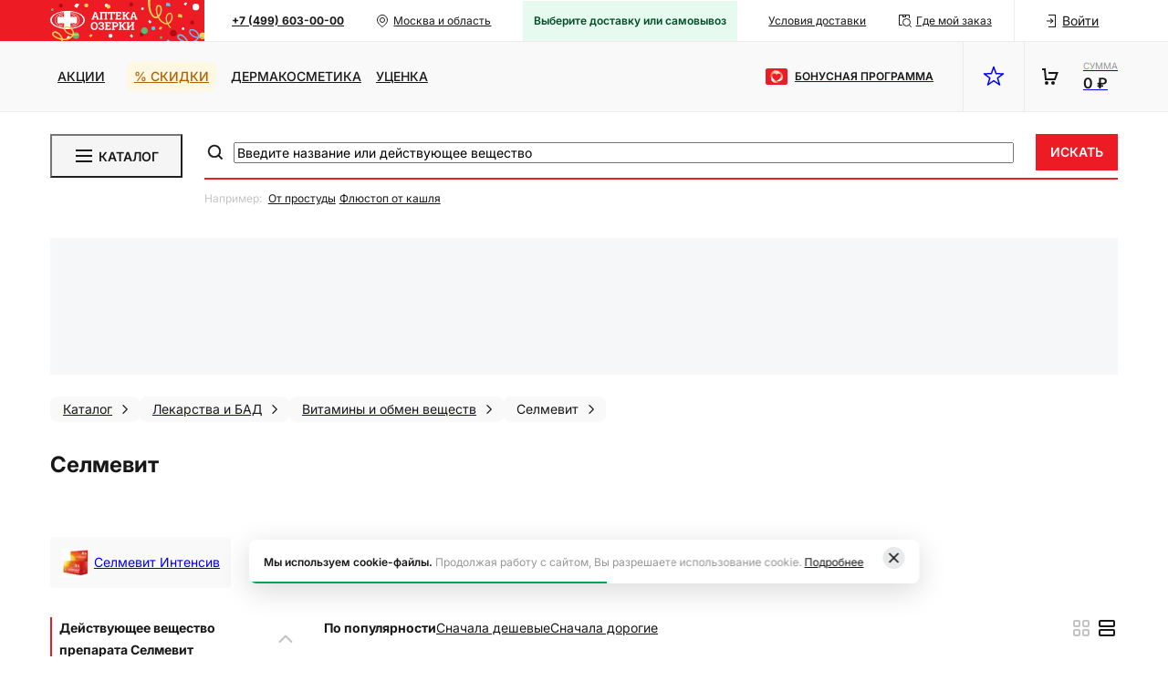

--- FILE ---
content_type: text/html; charset=utf-8
request_url: https://ozerki.ru/alphabet/s/selmevit/
body_size: 55545
content:
<!DOCTYPE html><html lang="ru"><head><meta charSet="utf-8" data-next-head=""/><meta name="viewport" content="width=device-width, initial-scale=1.0, maximum-scale=1.0, user-scalable=no" data-next-head=""/><script async="" type="text/javascript" src="/newrelic.js" data-next-head=""></script><script src="https://yandex.ru/retail/system/retailMedia.js" async=""></script><link rel="preconnect" href="https://cdn.diginetica.net/" data-next-head=""/><link rel="preconnect" href="https://tracking.diginetica.net/" data-next-head=""/><link rel="preconnect" href="https://tracking-app.diginetica.net/" data-next-head=""/><title data-next-head="">Селмевит купить: инструкция по применению цена Селмевита витамины для женщин в аптеке в Москве</title><meta name="description" content="Селмевит витамины для женщин в аптеке «Озерки» по выгодной цене в Москве. Инструкция по применению, отзывы, аналоги. Самовывоз из аптеки и доставка на дом, бонусы и скидки!" data-next-head=""/><meta property="og:title" content="Селмевит купить: инструкция по применению цена Селмевита витамины для женщин в аптеке в Москве" data-next-head=""/><meta property="og:description" content="Селмевит витамины для женщин в аптеке «Озерки» по выгодной цене в Москве. Инструкция по применению, отзывы, аналоги. Самовывоз из аптеки и доставка на дом, бонусы и скидки!" data-next-head=""/><link rel="icon" href="/favicon-NY.ico" data-next-head=""/><meta property="og:image" content="https://ozerki.ru/images/logos/logo-image.svg" data-next-head=""/><meta property="og:type" content="website" data-next-head=""/><meta property="og:url" content="https://ozerki.ru/alphabet/s/selmevit/" data-next-head=""/><meta property="og:site_name" content="Интернет-аптека &quot;Озерки&quot;" data-next-head=""/><link rel="canonical" href="https://ozerki.ru/alphabet/s/selmevit/" data-next-head=""/><link rel="preload" href="/_next/static/media/e4653e2fa2f4a353-s.p.woff2" as="font" type="font/woff2" crossorigin="anonymous" data-next-font="size-adjust"/><link rel="preload" href="/_next/static/css/db56d59b79c3530c.css" as="style"/><link rel="preload" href="/_next/static/css/858641005663da7f.css" as="style"/><link rel="preload" href="/_next/static/css/a497dd6d4f690299.css" as="style"/><link rel="preload" href="/_next/static/css/cf8305a5a95a204d.css" as="style"/><link rel="preload" href="/_next/static/css/8237fe11d24424aa.css" as="style"/><link rel="preload" href="/_next/static/css/8d4d38a66b8b978f.css" as="style"/><link rel="preload" href="/_next/static/css/f775cb4a834b2c1f.css" as="style"/><link rel="preload" href="/_next/static/css/fa5ba59bb2cba2a1.css" as="style"/><link rel="preload" href="/_next/static/css/3347ce4a99c23876.css" as="style"/><script>window.yaRetailMediaCb = window.yaRetailMediaCb || []</script><script>window.yaContextCb = window.yaContextCb || []</script><script async="" id="_a_admitag" src="https://www.artfut.com/static/tagtag.min.js?campaign_code=4be74b625d" data-next-head=""></script><link rel="stylesheet" href="/_next/static/css/db56d59b79c3530c.css" data-n-g=""/><link rel="stylesheet" href="/_next/static/css/858641005663da7f.css" data-n-p=""/><link rel="stylesheet" href="/_next/static/css/a497dd6d4f690299.css"/><link rel="stylesheet" href="/_next/static/css/cf8305a5a95a204d.css"/><link rel="stylesheet" href="/_next/static/css/8237fe11d24424aa.css"/><link rel="stylesheet" href="/_next/static/css/8d4d38a66b8b978f.css"/><link rel="stylesheet" href="/_next/static/css/f775cb4a834b2c1f.css"/><link rel="stylesheet" href="/_next/static/css/fa5ba59bb2cba2a1.css"/><link rel="stylesheet" href="/_next/static/css/3347ce4a99c23876.css"/><noscript data-n-css=""></noscript><script defer="" noModule="" src="/_next/static/chunks/polyfills-42372ed130431b0a.js"></script><script defer="" src="/_next/static/chunks/2618.3a06cc464173ae71.js"></script><script defer="" src="/_next/static/chunks/4735.10bf9da08b7115e9.js"></script><script defer="" src="/_next/static/chunks/8579.ea6d83a33dd0b490.js"></script><script defer="" src="/_next/static/chunks/6578.803edb363b99e2f0.js"></script><script defer="" src="/_next/static/chunks/2379.a02594a721b73e74.js"></script><script defer="" src="/_next/static/chunks/9787-aea1026579db6a34.js"></script><script defer="" src="/_next/static/chunks/9219.1d25642a17d32ab5.js"></script><script defer="" src="/_next/static/chunks/4852-d42b6d8e58f8b00c.js"></script><script defer="" src="/_next/static/chunks/6790.c6000fc2d6643d08.js"></script><script defer="" src="/_next/static/chunks/951.7345c7cd0e67ed27.js"></script><script defer="" src="/_next/static/chunks/2344.c5c21fa0b0c1cb0b.js"></script><script defer="" src="/_next/static/chunks/9547.1a3321f617c6ce3e.js"></script><script src="/_next/static/chunks/webpack-eabcc442a7fb7b69.js" defer=""></script><script src="/_next/static/chunks/framework-c86e17869fff50d1.js" defer=""></script><script src="/_next/static/chunks/main-9efa1353a94532d4.js" defer=""></script><script src="/_next/static/chunks/pages/_app-6ec5cd02f2027f72.js" defer=""></script><script src="/_next/static/chunks/9943-90bc92cc86d3f9f4.js" defer=""></script><script src="/_next/static/chunks/1108-d2da7a430e8c310b.js" defer=""></script><script src="/_next/static/chunks/9728-85b58121c7695749.js" defer=""></script><script src="/_next/static/chunks/5473-0d8a1e160f833feb.js" defer=""></script><script src="/_next/static/chunks/6357-67016e347928bf79.js" defer=""></script><script src="/_next/static/chunks/7187-b6617116f87dbfbf.js" defer=""></script><script src="/_next/static/chunks/3157-fe29bb6956adc55b.js" defer=""></script><script src="/_next/static/chunks/7125-85383fa41ba58cb4.js" defer=""></script><script src="/_next/static/chunks/4971-48fda1ec00009d10.js" defer=""></script><script src="/_next/static/chunks/7574-164045356c03b149.js" defer=""></script><script src="/_next/static/chunks/2300-fa8eccbf06ade941.js" defer=""></script><script src="/_next/static/chunks/1307-ef502d6eaa0e24a7.js" defer=""></script><script src="/_next/static/chunks/4752-435b0f9f267e9d01.js" defer=""></script><script src="/_next/static/chunks/5732-47e1e622d5e5d7ac.js" defer=""></script><script src="/_next/static/chunks/pages/%5Bregion%5D/alphabet/%5Bslug%5D/%5BsubSlug%5D/%5B%5B...slugs%5D%5D-c5ef60f2ac3aad7f.js" defer=""></script><script src="/_next/static/T7V9kwuWCcZsb9e66-vwv/_buildManifest.js" defer=""></script><script src="/_next/static/T7V9kwuWCcZsb9e66-vwv/_ssgManifest.js" defer=""></script><style data-styled="" data-styled-version="6.1.19">.kTEkEH{animation:lbWRkT 0.3s cubic-bezier(0.39,0.575,0.565,1) both;}/*!sc*/
data-styled.g6[id="sc-295616af-0"]{content:"kTEkEH,"}/*!sc*/
.cekGyC{cursor:pointer;transition:all 0.5s ease;}/*!sc*/
.cekGyC:hover{opacity:0.75;}/*!sc*/
data-styled.g7[id="sc-bbb4f0fc-0"]{content:"cekGyC,"}/*!sc*/
.dfGbXy{width:100vw;height:100%;display:flex;flex-flow:column;}/*!sc*/
@media (min-width: 1024px){.dfGbXy{height:546px;max-height:96vh;width:970px;}}/*!sc*/
data-styled.g22[id="sc-69b09042-0"]{content:"dfGbXy,"}/*!sc*/
.fzrJse{display:flex;align-items:center;height:100%;margin-right:32px;}/*!sc*/
.fzrJse .presents{background-color:#ED1C24;color:#FFFFFF;border-radius:8px;font-weight:600;padding:4px 8px;}/*!sc*/
.fzrJse .presents .icon{margin-right:4px;}/*!sc*/
.fzrJse .presents:hover{color:rgba(255,255,255,0.91);}/*!sc*/
.fzrJse .black-friday{font-size:14px;line-height:24px;color:#171717;font-weight:900;}/*!sc*/
.fzrJse .stock{color:#171717;padding:4px 8px;}/*!sc*/
.fzrJse .stock:hover{color:#CA181E;}/*!sc*/
.fzrJse .discounts{background-color:#FEF7E1;color:#AF6004;border-radius:8px;padding:4px 8px;}/*!sc*/
.fzrJse .discounts:hover{color:#FBC932;}/*!sc*/
.fzrJse .historyProducts{background-color:#E6FAEF;color:#004D25;border-radius:8px;padding:4px 8px;}/*!sc*/
.fzrJse .historyProducts .icon{background-color:#004D25;margin-right:4px;}/*!sc*/
.fzrJse .historyProducts:hover{color:#008540;}/*!sc*/
@media (max-width: 575.98px){.fzrJse{margin-right:0;}}/*!sc*/
@media (min-width: 576px) and (max-width: 767.98px){.fzrJse{margin-right:unset;padding-right:16px;padding-left:16px;}}/*!sc*/
@media (max-width: 767.98px){.fzrJse{overflow-x:auto;padding-left:16px;padding-right:16px;scrollbar-width:none;}.fzrJse::-webkit-scrollbar{display:none;}.fzrJse::-moz-scrollbar{display:none;}}/*!sc*/
@media (min-width: 768px) and (max-width: 1023.98px){.fzrJse{margin-right:24px;padding-left:24px;}}/*!sc*/
data-styled.g68[id="sc-21086b38-0"]{content:"fzrJse,"}/*!sc*/
.gtCBqu{margin-right:8px;}/*!sc*/
@media (min-width: 768px) and (max-width: 1023.98px){.gtCBqu{margin-right:12px;}}/*!sc*/
@media (min-width: 1024px){.gtCBqu{margin-right:16px;}}/*!sc*/
.gtCBqu:last-child{margin-right:0;}/*!sc*/
data-styled.g69[id="sc-21086b38-1"]{content:"gtCBqu,"}/*!sc*/
.jfvQin{white-space:nowrap;display:flex;text-transform:uppercase;font-weight:500;color:#171717;}/*!sc*/
.jfvQin:hover{color:#ED1C24;}/*!sc*/
data-styled.g70[id="sc-21086b38-2"]{content:"jfvQin,"}/*!sc*/
.byjOcP .toast{padding:15px;background-color:#4D5054;box-shadow:0 4px 15px rgba(77,80,84,0.2);border-radius:10px;width:310px;}/*!sc*/
.byjOcP .body{position:relative;padding:0 10px 0 0;}/*!sc*/
data-styled.g71[id="sc-717b1cf-0"]{content:"byjOcP,"}/*!sc*/
.jIUCEh{display:flex;position:relative;height:45px;}/*!sc*/
data-styled.g73[id="sc-16bd5413-0"]{content:"jIUCEh,"}/*!sc*/
.gyedRc{background-color:#ED1C24;position:absolute;left:0;top:0;height:100%;width:50%;}/*!sc*/
data-styled.g74[id="sc-16bd5413-1"]{content:"gyedRc,"}/*!sc*/
.jQByLo{flex:1 0 209px;display:flex;align-items:center;justify-content:center;height:100%;}/*!sc*/
@media (min-width: 768px) and (max-width: 1023.98px),(min-width: 1024px){.jQByLo{justify-content:flex-end;}}/*!sc*/
@media (min-width: 1280px){.jQByLo{flex:1 0 169px;}}/*!sc*/
data-styled.g75[id="sc-16bd5413-2"]{content:"jQByLo,"}/*!sc*/
.kOIxVD{display:flex;position:relative;height:100%;}/*!sc*/
@media (min-width: 768px) and (max-width: 1023.98px){.kOIxVD{padding-left:0;}}/*!sc*/
data-styled.g76[id="sc-16bd5413-3"]{content:"kOIxVD,"}/*!sc*/
.gnVzCY{flex:1 1 920px;background-color:#FFFFFF;height:100%;display:flex;align-items:center;justify-content:space-between;margin-right:32px;border-right:1px solid #ECECEC;}/*!sc*/
@media (max-width: 575.98px){.gnVzCY{border-right:none;}}/*!sc*/
@media (min-width: 576px) and (max-width: 767.98px){.gnVzCY{margin-right:8px;justify-content:center;}}/*!sc*/
@media (min-width: 768px) and (max-width: 1023.98px){.gnVzCY{margin-right:12px;}}/*!sc*/
@media (min-width: 768px) and (max-width: 1023.98px),(min-width: 1024px){.gnVzCY{padding-left:30px;margin-right:12px;}}/*!sc*/
data-styled.g77[id="sc-16bd5413-4"]{content:"gnVzCY,"}/*!sc*/
.kxHyZm{font-size:12px;line-height:18px;color:#171717;font-weight:700;white-space:nowrap;margin-right:8px;}/*!sc*/
data-styled.g78[id="sc-16bd5413-5"]{content:"kxHyZm,"}/*!sc*/
.bRjenk{font-size:12px;line-height:18px;color:#171717;white-space:nowrap;}/*!sc*/
data-styled.g79[id="sc-16bd5413-6"]{content:"bRjenk,"}/*!sc*/
.kaqGMZ{font-size:12px;line-height:18px;color:#171717;white-space:nowrap;margin-right:8px;}/*!sc*/
data-styled.g80[id="sc-16bd5413-7"]{content:"kaqGMZ,"}/*!sc*/
.cPRikx{margin-right:24px;white-space:nowrap;}/*!sc*/
.cPRikx .header-upper-where-order__text{text-decoration:underline;}/*!sc*/
data-styled.g81[id="sc-16bd5413-8"]{content:"cPRikx,"}/*!sc*/
.jthbUy{margin-right:8px;}/*!sc*/
data-styled.g82[id="sc-16bd5413-9"]{content:"jthbUy,"}/*!sc*/
.gfSjLD{margin-right:8px;}/*!sc*/
@media (min-width: 768px) and (max-width: 1023.98px){.gfSjLD{margin-right:12px;}}/*!sc*/
@media (max-width: 767.98px){.gfSjLD{margin:0 4px;}}/*!sc*/
data-styled.g83[id="sc-16bd5413-10"]{content:"gfSjLD,"}/*!sc*/
.bQRnfH{display:flex;align-items:center;}/*!sc*/
data-styled.g86[id="sc-c22cdab8-0"]{content:"bQRnfH,"}/*!sc*/
.cqGNUd{display:block;margin-left:24px;}/*!sc*/
data-styled.g87[id="sc-c22cdab8-1"]{content:"cqGNUd,"}/*!sc*/
.hqJgcO{font-size:10px;line-height:14px;text-transform:uppercase;color:#969696;}/*!sc*/
data-styled.g88[id="sc-c22cdab8-2"]{content:"hqJgcO,"}/*!sc*/
.cnQNFJ{font-size:16px;line-height:24px;font-weight:600;color:#171717;}/*!sc*/
data-styled.g89[id="sc-c22cdab8-3"]{content:"cnQNFJ,"}/*!sc*/
.gphczY{display:block;width:100%;margin-bottom:32px;}/*!sc*/
@media (max-width: 767.98px){.gphczY{margin-bottom:12px;}}/*!sc*/
data-styled.g90[id="sc-72b1f2d7-0"]{content:"gphczY,"}/*!sc*/
.glpjLP{width:349px;min-height:184px;transition:height width 0.3s;display:flex;flex-flow:column;padding:24px;}/*!sc*/
@media (min-width: 1024px),(min-width: 768px) and (max-width: 1023.98px){.glpjLP{width:470px;height:192px;}}/*!sc*/
.glpjLP .modal-base__header-block{margin-bottom:8px;}/*!sc*/
.glpjLP .modal-base__title{font-weight:600;font-size:20px;line-height:24px;}/*!sc*/
data-styled.g92[id="sc-9789ea16-0"]{content:"glpjLP,"}/*!sc*/
html{scroll-behavior:smooth;color:#171717;font-family:'inter','inter Fallback';font-size:14px;line-height:24px;}/*!sc*/
body{overflow-x:hidden;max-width:100vw;}/*!sc*/
body #popmechanic-container-120239 #popmechanic-form-120239{z-index:9!important;}/*!sc*/
#__next{position:relative;}/*!sc*/
html,body,#__next{height:100%;}/*!sc*/
input,textarea,select,button{-webkit-appearance:none;}/*!sc*/
*{scrollbar-width:thin;scrollbar-color:#C4C4C4 #F5F5F5;-webkit-font-smoothing:antialiased;}/*!sc*/
*::-webkit-scrollbar{width:4px;height:4px;}/*!sc*/
*::-webkit-scrollbar-track{background:#F5F5F5;}/*!sc*/
*::-webkit-scrollbar-thumb{min-height:14px;background:#C4C4C4;border-radius:2px;}/*!sc*/
.grecaptcha-badge{visibility:hidden;z-index:10;}/*!sc*/
data-styled.g97[id="sc-global-hEBBUl1"]{content:"sc-global-hEBBUl1,"}/*!sc*/
.hCbBbC .webim-button-corner{z-index:2!important;bottom:0px!important;right:0px!important;}/*!sc*/
data-styled.g98[id="sc-8ada2e2d-0"]{content:"hCbBbC,"}/*!sc*/
.ecfFij{font-weight:600;font-size:24px;line-height:32px;text-transform:uppercase;text-align:center;margin-bottom:32px;font-weight:600;}/*!sc*/
@media (max-width: 767.98px){.ecfFij{font-weight:600;font-size:20px;line-height:24px;margin-bottom:24px;}}/*!sc*/
data-styled.g99[id="sc-8fd09097-0"]{content:"ecfFij,"}/*!sc*/
.TKyk{height:100%;padding-top:0;}/*!sc*/
.TKyk .modal-mobile-header_go-back{position:absolute;}/*!sc*/
.TKyk .modalBase_mobileHeader{margin-bottom:16px;}/*!sc*/
data-styled.g102[id="sc-5c65fc79-0"]{content:"TKyk,"}/*!sc*/
.bBIEtD{display:flex;align-items:center;border-radius:4px;padding:12px;background-color:#F9F9F9;min-width:max-content;cursor:pointer;}/*!sc*/
.bBIEtD:hover{background-color:#ECECEC;}/*!sc*/
.bBIEtD .card-linking__name{white-space:nowrap;}/*!sc*/
.bBIEtD .card-linking__subtitle{font-size:12px;line-height:18px;font-weight:500;}/*!sc*/
data-styled.g109[id="sc-7bc786a3-0"]{content:"bBIEtD,"}/*!sc*/
.iALhuy{display:flex;flex-direction:column;margin-left:4px;}/*!sc*/
data-styled.g111[id="sc-7bc786a3-2"]{content:"iALhuy,"}/*!sc*/
.fQrdgD{display:flex;align-items:flex-start;margin-bottom:32px;}/*!sc*/
data-styled.g112[id="sc-abe9b38a-0"]{content:"fQrdgD,"}/*!sc*/
.hsTbjC{display:none;flex:0 0 270px;margin-right:30px;}/*!sc*/
@media (min-width: 1024px){.hsTbjC{display:block;}}/*!sc*/
data-styled.g113[id="sc-abe9b38a-1"]{content:"hsTbjC,"}/*!sc*/
.ehhpYZ{flex:1;width:70%;}/*!sc*/
@media (min-width: 768px) and (max-width: 1023.98px),(max-width: 767.98px){.ehhpYZ{width:100%;}}/*!sc*/
data-styled.g114[id="sc-abe9b38a-2"]{content:"ehhpYZ,"}/*!sc*/
.izftug{display:block;overflow:hidden;object-fit:contain;background-image:url([data-uri]);}/*!sc*/
data-styled.g119[id="sc-1f75aadc-0"]{content:"izftug,"}/*!sc*/
.btxdep{display:flex;flex-direction:column;}/*!sc*/
data-styled.g120[id="sc-66feb73d-0"]{content:"btxdep,"}/*!sc*/
.iMZQYi{font-size:12px;line-height:18px;margin-top:4px;text-decoration:underline;cursor:pointer;}/*!sc*/
@media (hover){.iMZQYi:hover{text-decoration:unset;}}/*!sc*/
data-styled.g122[id="sc-66feb73d-2"]{content:"iMZQYi,"}/*!sc*/
.eKcLcn{padding:32px;max-width:800px;max-height:90%;overflow:auto;}/*!sc*/
@media (min-width: 768px) and (max-width: 1023.98px){.eKcLcn{padding:24px;}}/*!sc*/
@media (max-width: 767.98px){.eKcLcn{padding:16px;}}/*!sc*/
@media (max-width: 767.98px),(min-width: 768px) and (max-width: 1023.98px){.eKcLcn{max-width:none;max-height:none;height:100%;width:100%;}}/*!sc*/
@media (min-width: 1024px),(min-width: 768px) and (max-width: 1023.98px){.eKcLcn .modal-base__title{font-weight:600;font-size:20px;line-height:24px;}}/*!sc*/
.eKcLcn .modal-base__close{background-color:none;border-radius:12px;}/*!sc*/
@media (min-width: 1024px),(min-width: 768px) and (max-width: 1023.98px){.eKcLcn .modal-base__close{top:16px;right:16px;background-color:#ECECEC;border-radius:12px;}}/*!sc*/
data-styled.g123[id="sc-563802a9-0"]{content:"eKcLcn,"}/*!sc*/
.ePFmRn{display:grid;grid-gap:0;grid-template-columns:repeat(2,minmax(min-content,max-content));align-items:center;}/*!sc*/
.ePFmRn .product-price__base-price{font-weight:600;font-size:16px;line-height:24px;font-weight:600;color:#171717;white-space:nowrap;font-size:18px;line-height:26px;}/*!sc*/
.ePFmRn .product-price__starting-price{font-size:12px;line-height:18px;font-weight:600;text-decoration:line-through;color:#555555;}/*!sc*/
.fYLEVm{display:grid;grid-gap:4px;grid-template-columns:repeat(2,minmax(min-content,max-content));align-items:center;}/*!sc*/
.fYLEVm .product-price__base-price{font-weight:600;font-size:16px;line-height:24px;font-weight:600;color:#171717;white-space:nowrap;padding:2px 8px;background-color:#FBC932;border-radius:4px;font-size:18px;line-height:26px;}/*!sc*/
.fYLEVm .product-price__starting-price{font-size:12px;line-height:18px;font-weight:600;text-decoration:line-through;color:#555555;}/*!sc*/
data-styled.g144[id="sc-5551325e-0"]{content:"ePFmRn,fYLEVm,"}/*!sc*/
.hdftId:not(:last-child){margin-right:8px;}/*!sc*/
data-styled.g160[id="sc-5562f301-0"]{content:"hdftId,"}/*!sc*/
.eYLlMY{display:flex;flex-flow:column;height:calc(100% - 57px);}/*!sc*/
data-styled.g162[id="sc-d052e848-0"]{content:"eYLlMY,"}/*!sc*/
.doGZYW{padding:0 16px;margin:0 -16px 16px;align-self:stretch;overflow:auto;display:flex;flex-direction:column;gap:24px;}/*!sc*/
data-styled.g163[id="sc-d052e848-1"]{content:"doGZYW,"}/*!sc*/
.UFxPN{width:100%;flex-shrink:0;}/*!sc*/
.UFxPN:not(:last-child){margin:8px 0;}/*!sc*/
data-styled.g164[id="sc-d052e848-2"]{content:"UFxPN,"}/*!sc*/
.jokZEB{justify-content:space-between;}/*!sc*/
data-styled.g165[id="sc-d052e848-3"]{content:"jokZEB,"}/*!sc*/
.bYeizP{display:flex;justify-content:center;width:100%;}/*!sc*/
data-styled.g168[id="sc-e17fe85e-0"]{content:"bYeizP,"}/*!sc*/
.ehGSZS{flex:0 0 calc(100% / 5)!important;}/*!sc*/
data-styled.g176[id="sc-d5134e04-0"]{content:"ehGSZS,"}/*!sc*/
@media (min-width: 1280px){.kYZAEO .slick-slide:nth-child(5n){margin-right:1px;}}/*!sc*/
@media (min-width: 1024px) and (max-width: 1279.98px){.kYZAEO .slick-slide:nth-child(4n){margin-right:2px;}}/*!sc*/
@media (min-width: 576px) and (max-width: 767.98px),(min-width: 768px) and (max-width: 1023.98px){.kYZAEO .slick-slide:nth-child(3n){margin-right:2px;}}/*!sc*/
data-styled.g177[id="sc-1438310d-0"]{content:"kYZAEO,"}/*!sc*/
.bCmRR{display:flex;flex-direction:column;justify-content:flex-start;align-items:center;}/*!sc*/
data-styled.g178[id="sc-f3d21a07-0"]{content:"bCmRR,"}/*!sc*/
.dyRKSY{font-size:16px;line-height:24px;display:flex;margin-top:8px;}/*!sc*/
@media (min-width: 768px) and (max-width: 1023.98px),(min-width: 1024px){.dyRKSY{margin-top:16px;}}/*!sc*/
data-styled.g179[id="sc-f3d21a07-1"]{content:"dyRKSY,"}/*!sc*/
.jFZzRu{font-size:16px;line-height:24px;}/*!sc*/
data-styled.g180[id="sc-f3d21a07-2"]{content:"jFZzRu,"}/*!sc*/
.gPZghX{margin-bottom:unset;}/*!sc*/
data-styled.g181[id="sc-f3d21a07-3"]{content:"gPZghX,"}/*!sc*/
.hOnrXr{text-decoration:underline;white-space:nowrap;}/*!sc*/
data-styled.g182[id="sc-f3d21a07-4"]{content:"hOnrXr,"}/*!sc*/
.kNxbHB{width:100%;margin-top:32px;}/*!sc*/
@media (max-width: 575.98px){.kNxbHB{margin-top:24px;}}/*!sc*/
data-styled.g183[id="sc-f3d21a07-5"]{content:"kNxbHB,"}/*!sc*/
.gTgHjc{display:flex;}/*!sc*/
data-styled.g198[id="sc-fc939240-0"]{content:"gTgHjc,"}/*!sc*/
.bVDMfm{display:flex;flex-direction:column;margin-left:4px;font-weight:500;}/*!sc*/
data-styled.g199[id="sc-fc939240-1"]{content:"bVDMfm,"}/*!sc*/
.dxCyAP{font-size:10px;line-height:14px;color:#969696;}/*!sc*/
data-styled.g200[id="sc-fc939240-2"]{content:"dxCyAP,"}/*!sc*/
.bpQcde{display:flex;justify-content:space-between;align-items:center;padding:8px;}/*!sc*/
.bpQcde:not(:last-child){margin-bottom:15px;}/*!sc*/
.bpQcde:nth-child(2n){background-color:#F9F9F9;}/*!sc*/
@media (max-width: 767.98px){.bpQcde{flex-direction:column;align-items:flex-start;margin-right:-16px;margin-left:-16px;padding:16px;position:relative;}}/*!sc*/
data-styled.g202[id="sc-f9b81fb5-0"]{content:"bpQcde,"}/*!sc*/
.jTPMiu{font-weight:600;margin-right:24px;width:200px;}/*!sc*/
data-styled.g203[id="sc-f9b81fb5-1"]{content:"jTPMiu,"}/*!sc*/
.eNRFcX{display:flex;flex:1;flex-direction:column;align-items:flex-start;}/*!sc*/
@media (min-width: 1024px){.eNRFcX{flex-direction:row;align-items:center;}}/*!sc*/
data-styled.g204[id="sc-f9b81fb5-2"]{content:"eNRFcX,"}/*!sc*/
.tXRSW{margin-right:24px;margin-bottom:8px;}/*!sc*/
@media (min-width: 1024px){.tXRSW{width:300px;margin-bottom:unset;}}/*!sc*/
data-styled.g205[id="sc-f9b81fb5-3"]{content:"tXRSW,"}/*!sc*/
.XOPpp{margin-bottom:5px;}/*!sc*/
data-styled.g206[id="sc-f9b81fb5-4"]{content:"XOPpp,"}/*!sc*/
.iKmaSJ .delivery-metro-name{text-transform:uppercase;}/*!sc*/
data-styled.g207[id="sc-f9b81fb5-5"]{content:"iKmaSJ,"}/*!sc*/
.iPxWDG .worktime-time-block{flex-direction:row;flex-wrap:wrap;}/*!sc*/
.iPxWDG .worktime-today{margin-right:4px;}/*!sc*/
data-styled.g208[id="sc-f9b81fb5-6"]{content:"iPxWDG,"}/*!sc*/
.fPDQhD{font-weight:600;width:100px;text-align:center;}/*!sc*/
@media (max-width: 767.98px){.fPDQhD{position:absolute;top:50%;right:0;transform:translateY(-50%);}}/*!sc*/
data-styled.g209[id="sc-f9b81fb5-7"]{content:"fPDQhD,"}/*!sc*/
.fZubrv{width:100%;}/*!sc*/
data-styled.g210[id="sc-41145a5a-0"]{content:"fZubrv,"}/*!sc*/
.cQACyS{margin-bottom:32px;}/*!sc*/
data-styled.g211[id="sc-9dec5e4a-0"]{content:"cQACyS,"}/*!sc*/
.cahfZc{text-align:center;display:flex;justify-content:center;}/*!sc*/
data-styled.g212[id="sc-9dec5e4a-1"]{content:"cahfZc,"}/*!sc*/
.ggdKvr{position:relative;}/*!sc*/
.ggdKvr img{border-radius:50%;}/*!sc*/
data-styled.g714[id="sc-c079ea3d-0"]{content:"ggdKvr,"}/*!sc*/
.dwtNCU{width:15px;height:15px;background-color:#FFFFFF;display:flex;justify-content:center;align-items:center;position:absolute;border-radius:50%;bottom:0;right:0;}/*!sc*/
.dwtNCU .checked-product__circle{width:12px;height:12px;background-color:#00A650;border-radius:50%;display:flex;justify-content:center;align-items:center;}/*!sc*/
data-styled.g715[id="sc-c079ea3d-1"]{content:"dwtNCU,"}/*!sc*/
.jFNXAC{background-color:#FFFFFF;}/*!sc*/
data-styled.g716[id="sc-c079ea3d-2"]{content:"jFNXAC,"}/*!sc*/
.dlTjAR{display:flex;flex-direction:column;margin-top:16px;}/*!sc*/
@media (min-width: 768px) and (max-width: 1023.98px),(min-width: 1024px){.dlTjAR{margin-top:32px;}}/*!sc*/
data-styled.g737[id="sc-975a40fa-0"]{content:"dlTjAR,"}/*!sc*/
.gRUbzI{font-size:12px;line-height:18px;color:#969696;margin-bottom:32px;}/*!sc*/
data-styled.g738[id="sc-975a40fa-1"]{content:"gRUbzI,"}/*!sc*/
.jjnZKa{padding:16px;background-color:#F9F9F9;border-radius:8px;width:100%;}/*!sc*/
data-styled.g739[id="sc-975a40fa-2"]{content:"jjnZKa,"}/*!sc*/
.bEiGWq{font-size:16px;line-height:24px;margin-bottom:8px;color:#008540;font-weight:600;}/*!sc*/
data-styled.g740[id="sc-975a40fa-3"]{content:"bEiGWq,"}/*!sc*/
.jNXdyl{display:flex;}/*!sc*/
data-styled.g741[id="sc-975a40fa-4"]{content:"jNXdyl,"}/*!sc*/
.dYJufZ{display:flex;flex-direction:column;flex:1;margin-left:8px;}/*!sc*/
data-styled.g742[id="sc-975a40fa-5"]{content:"dYJufZ,"}/*!sc*/
.dijStC::before{content:'•';margin-right:4px;}/*!sc*/
data-styled.g743[id="sc-975a40fa-6"]{content:"dijStC,"}/*!sc*/
.euchQD{display:flex;flex-direction:column;list-style:none;padding-left:0;}/*!sc*/
data-styled.g744[id="sc-975a40fa-7"]{content:"euchQD,"}/*!sc*/
.hdWeIz{display:inline;margin-bottom:12px;}/*!sc*/
data-styled.g745[id="sc-975a40fa-8"]{content:"hdWeIz,"}/*!sc*/
.iSQiyp{text-decoration:underline;}/*!sc*/
data-styled.g746[id="sc-975a40fa-9"]{content:"iSQiyp,"}/*!sc*/
.iKSZTx{font-size:12px;line-height:18px;color:#969696;width:max-content;}/*!sc*/
data-styled.g747[id="sc-975a40fa-10"]{content:"iKSZTx,"}/*!sc*/
.LIwju{display:flex;margin-bottom:10px;position:relative;align-items:flex-start;justify-content:space-between;}/*!sc*/
data-styled.g748[id="sc-d7849edd-0"]{content:"LIwju,"}/*!sc*/
.coAaEU{position:sticky;display:flex;flex-direction:column;top:105px;left:0;width:370px;margin-right:32px;}/*!sc*/
@media (min-width: 1024px) and (max-width: 1279.98px){.coAaEU{width:300px;}}/*!sc*/
@media (min-width: 768px) and (max-width: 1023.98px){.coAaEU{width:283px;}}/*!sc*/
data-styled.g749[id="sc-d7849edd-1"]{content:"coAaEU,"}/*!sc*/
.iAvFgI{margin-top:0px;overflow:auto;scroll-behavior:smooth;flex:1;}/*!sc*/
data-styled.g750[id="sc-d7849edd-2"]{content:"iAvFgI,"}/*!sc*/
.gImUZn{cursor:pointer;position:relative;text-decoration:underline;text-decoration:none;font-weight:600;}/*!sc*/
.gImUZn:not(:last-child){margin-bottom:4px;}/*!sc*/
.gImUZn:before{content:'';display:block;width:13px;height:12px;mask-image:url(/images/shared-images/decoration/squareangle.svg);background-color:#ED1C24;position:absolute;top:5px;right:calc(100% + 8px);}/*!sc*/
.dVxQKK{cursor:pointer;position:relative;text-decoration:underline;}/*!sc*/
.dVxQKK:not(:last-child){margin-bottom:4px;}/*!sc*/
data-styled.g751[id="sc-d7849edd-3"]{content:"gImUZn,dVxQKK,"}/*!sc*/
.fzGgCP{font-size:16px;line-height:24px;}/*!sc*/
.fzGgCP:not(:last-child){margin-bottom:24px;}/*!sc*/
@media (min-width: 576px) and (max-width: 767.98px){.fzGgCP{font-size:14px;line-height:24px;}}/*!sc*/
data-styled.g752[id="sc-d7849edd-4"]{content:"fzGgCP,"}/*!sc*/
.jVduyT h3{font-weight:500;font-size:18px;line-height:22px;margin-bottom:8px;}/*!sc*/
.jVduyT p,.jVduyT div{margin-bottom:8px;}/*!sc*/
.jVduyT ul,.jVduyT ol{list-style-type:disc;list-style-position:inside;}/*!sc*/
.jVduyT table{border:1px solid #171717;border-collapse:collapse;}/*!sc*/
.jVduyT td{border:1px solid #171717;padding:4px;}/*!sc*/
data-styled.g753[id="sc-d7849edd-5"]{content:"jVduyT,"}/*!sc*/
.iVKwJp{font-weight:600;font-size:16px;line-height:24px;margin-bottom:8px;}/*!sc*/
@media (min-width: 576px) and (max-width: 767.98px){.iVKwJp{font-size:16px;line-height:24px;font-weight:600;}}/*!sc*/
data-styled.g755[id="sc-d7849edd-7"]{content:"iVKwJp,"}/*!sc*/
.iFcnVU{left:-32px;overflow-x:auto;width:calc(100vw - 64px);white-space:nowrap;position:relative;scrollbar-width:none;}/*!sc*/
.iFcnVU::-webkit-scrollbar{display:none;}/*!sc*/
.iFcnVU::-moz-scrollbar{display:none;}/*!sc*/
@media (min-width: 768px) and (max-width: 1023.98px),(min-width: 1024px){.iFcnVU{position:static;width:auto;}}/*!sc*/
data-styled.g765[id="sc-8e2f5df6-0"]{content:"iFcnVU,"}/*!sc*/
.iRMtqI{font-size:12px;line-height:18px;color:#C4C4C4;}/*!sc*/
data-styled.g766[id="sc-8e2f5df6-1"]{content:"iRMtqI,"}/*!sc*/
.cJuRPC{font-size:12px;line-height:18px;cursor:pointer;color:#171717;text-decoration:underline;}/*!sc*/
.cJuRPC:after{content:',';}/*!sc*/
.cJuRPC:last-child:after{content:'';}/*!sc*/
.cJuRPC:hover{opacity:0.6;transition:opacity 0.5s;}/*!sc*/
data-styled.g767[id="sc-8e2f5df6-2"]{content:"cJuRPC,"}/*!sc*/
.cRQYju{flex:1 1 1024px;width:700px;display:flex;flex-direction:column;justify-content:flex-start;}/*!sc*/
data-styled.g768[id="sc-31cc9b87-0"]{content:"cRQYju,"}/*!sc*/
.idbxV{z-index:7;background-color:#FFFFFF;}/*!sc*/
data-styled.g769[id="sc-31cc9b87-1"]{content:"idbxV,"}/*!sc*/
.cXpGXQ{width:100%;}/*!sc*/
data-styled.g781[id="sc-55984165-0"]{content:"cXpGXQ,"}/*!sc*/
.hNZPrX{position:relative;display:flex;width:100%;height:100%;}/*!sc*/
data-styled.g782[id="sc-55984165-1"]{content:"hNZPrX,"}/*!sc*/
.jBlFCv{height:48px;}/*!sc*/
data-styled.g783[id="sc-55984165-2"]{content:"jBlFCv,"}/*!sc*/
.QxzSX{width:100%;height:78px;background-color:#F9F9F9;position:relative;z-index:10;margin-bottom:24px;}/*!sc*/
@media (max-width: 575.98px){.QxzSX{height:44px;}}/*!sc*/
@media (min-width: 1024px){.QxzSX{border-top:1px solid #ECECEC;border-bottom:1px solid #ECECEC;}}/*!sc*/
data-styled.g841[id="sc-c8c1f04d-0"]{content:"QxzSX,"}/*!sc*/
.kGDzjs{position:relative;display:flex;width:100%;height:100%;background-color:#F9F9F9;z-index:5;}/*!sc*/
@media (min-width: 768px) and (max-width: 1023.98px),(max-width: 767.98px){.kGDzjs{padding-left:0;padding-right:0;}}/*!sc*/
@media (max-width: 575.98px){.kGDzjs{padding:0;}}/*!sc*/
data-styled.g842[id="sc-c8c1f04d-1"]{content:"kGDzjs,"}/*!sc*/
.jJA-duH{display:flex;width:100%;height:100%;justify-content:space-between;}/*!sc*/
@media (max-width: 575.98px){.jJA-duH{flex:1 1 60px;}}/*!sc*/
@media (min-width: 576px) and (max-width: 767.98px),(min-width: 768px) and (max-width: 1023.98px){.jJA-duH{border:1px solid #ECECEC;border-right:none;border-left:none;}}/*!sc*/
@media (min-width: 1024px){.jJA-duH{border:none;}}/*!sc*/
data-styled.g843[id="sc-c8c1f04d-2"]{content:"jJA-duH,"}/*!sc*/
.jxgoDB{display:flex;align-items:center;height:100%;padding-right:0;}/*!sc*/
@media (max-width: 575.98px){.jxgoDB{background-color:#F5F5F5;flex:1 1 60px;justify-content:center;}}/*!sc*/
@media (min-width: 768px) and (max-width: 1023.98px),(min-width: 576px) and (max-width: 767.98px){.jxgoDB{padding-right:30px;}}/*!sc*/
data-styled.g846[id="sc-c8c1f04d-5"]{content:"jxgoDB,"}/*!sc*/
.HxiYi{display:flex;align-items:center;margin-right:32px;}/*!sc*/
@media (min-width: 768px) and (max-width: 1023.98px){.HxiYi{margin-right:24px;}}/*!sc*/
data-styled.g847[id="sc-c8c1f04d-6"]{content:"HxiYi,"}/*!sc*/
.faEpaZ{min-width:24px;margin-right:8px;}/*!sc*/
data-styled.g848[id="sc-c8c1f04d-7"]{content:"faEpaZ,"}/*!sc*/
.bcgSQh{font-size:12px;line-height:18px;text-transform:uppercase;color:#171717;font-weight:600;}/*!sc*/
data-styled.g849[id="sc-c8c1f04d-8"]{content:"bcgSQh,"}/*!sc*/
.linFcO{display:flex;align-items:center;justify-content:center;min-width:68px;height:100%;margin-right:16px;border-left:1px solid #ECECEC;border-right:1px solid #ECECEC;}/*!sc*/
@media (min-width: 768px) and (max-width: 1023.98px){.linFcO{width:76px;}}/*!sc*/
data-styled.g850[id="sc-c8c1f04d-9"]{content:"linFcO,"}/*!sc*/
@keyframes lbWRkT{0%{opacity:0;}100%{opacity:1;}}/*!sc*/
data-styled.g907[id="sc-keyframes-lbWRkT"]{content:"lbWRkT,"}/*!sc*/
</style></head><body><noscript><iframe title="gtmIframe" src="https://www.googletagmanager.com/ns.html?id=GTM-PF3KK67" height="0" width="0" style="display:none;visibility:hidden"></iframe></noscript><link rel="preload" as="image" href="/images/logos/main-logo-NY.svg"/><link rel="preload" as="image" href="https://erkapharmcom.webim2.ru/button.php"/><div id="__next"> <noscript><div><img src="https://mc.yandex.ru/watch/99307296" style="position:absolute;left:-9999px" alt=""/></div> </noscript><style>
    #nprogress {
      pointer-events: none;
    }
    #nprogress .bar {
      background: #ED1C24;
      position: fixed;
      z-index: 9999;
      top: 0;
      left: 0;
      width: 100%;
      height: 3px;
    }
    #nprogress .peg {
      display: block;
      position: absolute;
      right: 0px;
      width: 100px;
      height: 100%;
      box-shadow: 0 0 10px #ED1C24, 0 0 5px #ED1C24;
      opacity: 1;
      -webkit-transform: rotate(3deg) translate(0px, -4px);
      -ms-transform: rotate(3deg) translate(0px, -4px);
      transform: rotate(3deg) translate(0px, -4px);
    }
    #nprogress .spinner {
      display: block;
      position: fixed;
      z-index: 1031;
      top: 15px;
      right: 15px;
    }
    #nprogress .spinner-icon {
      width: 18px;
      height: 18px;
      box-sizing: border-box;
      border: solid 2px transparent;
      border-top-color: #ED1C24;
      border-left-color: #ED1C24;
      border-radius: 50%;
      -webkit-animation: nprogresss-spinner 400ms linear infinite;
      animation: nprogress-spinner 400ms linear infinite;
    }
    .nprogress-custom-parent {
      overflow: hidden;
      position: relative;
    }
    .nprogress-custom-parent #nprogress .spinner,
    .nprogress-custom-parent #nprogress .bar {
      position: absolute;
    }
    @-webkit-keyframes nprogress-spinner {
      0% {
        -webkit-transform: rotate(0deg);
      }
      100% {
        -webkit-transform: rotate(360deg);
      }
    }
    @keyframes nprogress-spinner {
      0% {
        transform: rotate(0deg);
      }
      100% {
        transform: rotate(360deg);
      }
    }
  </style><div class="Layout_layoutContainer__IUX3C"><div id="adfox_173920500752777748"></div><header class="sc-72b1f2d7-0 gphczY header"><div class="sc-16bd5413-0 jIUCEh"><div class="sc-16bd5413-1 gyedRc"></div><div class="Container_container__E0d3q sc-16bd5413-3 kOIxVD"><a class="AppRouterLink_link__uudGk sc-16bd5413-2 jQByLo" href="/"><img src="/images/logos/main-logo-NY.svg" width="169" height="45" class="sc-16bd5413-12 cZAKQt"/></a><div class="sc-16bd5413-4 gnVzCY"><a class="AppRouterLink_link__uudGk sc-16bd5413-5 kxHyZm" href="tel:+7 (499) 603-00-00">+7 (499) 603-00-00</a><div class="HeaderUpperRegionControl_wrap__VAJA_ HeaderUpperRegionControl_wrap_select__bhom_ sc-16bd5413-9 jthbUy"><div class="HeaderUpperRegionControl_placemarkIcon__nqmIj AppIcon_mask__U87ox" style="mask-image:url(/images/decoration/placemark.svg);-webkit-mask-image:url(/images/decoration/placemark.svg);min-width:16px;min-height:16px" role="none"></div><div class="HeaderUpperRegionControl_textOverflow__wclIt header-upper-region-control__text-overflow">Москва и область</div></div><div class="HeaderUpperDeliveryControl_wrap__mv9Kx sc-16bd5413-10 gfSjLD" title=""><div class="HeaderUpperDeliveryControl_defaultText__mALeQ">Выберите доставку или самовывоз</div></div><a class="AppRouterLink_link__uudGk sc-16bd5413-6 sc-16bd5413-7 bRjenk kaqGMZ" href="/samovyvoz-i-dostavka/">Условия доставки</a><a class="AppRouterLink_link__uudGk sc-16bd5413-8 cPRikx HeaderUpperWhereOrder_wrap__76DQD" href="/gde-moy-zakaz/"><div class="HeaderUpperWhereOrder_icon__CJnxL AppIcon_mask__U87ox" style="mask-image:url(/images/decoration/find-parcel.svg);-webkit-mask-image:url(/images/decoration/find-parcel.svg);min-width:16px;min-height:16px" role="none"></div><span class="HeaderUpperWhereOrder_text__iE4Jw header-upper-where-order__text">Где мой заказ</span></a></div><div class="HeaderUserControl_wrap__WLhbe"><div class="HeaderUserControl_iconLogin__F_iKq AppIcon_mask__U87ox" style="mask-image:url(/images/decoration/login.svg);-webkit-mask-image:url(/images/decoration/login.svg);min-width:16px;min-height:16px" role="none"></div><div><div class="HeaderUserControl_underlineText__5WW67">Войти</div></div></div></div></div><div class="sc-c8c1f04d-0 QxzSX"><div class="Container_container__E0d3q sc-c8c1f04d-1 kGDzjs"><div class="sc-c8c1f04d-2 jJA-duH"><nav class="sc-21086b38-0 fzrJse"><div class="sc-21086b38-1 gtCBqu"><a class="AppRouterLink_link__uudGk sc-21086b38-2 jfvQin stock" href="/stock/all-stock/">Акции</a></div><div class="sc-21086b38-1 gtCBqu"><a class="AppRouterLink_link__uudGk sc-21086b38-2 jfvQin discounts" href="/catalog/discounts/">% Скидки</a></div><div class="sc-21086b38-1 gtCBqu"><a class="AppRouterLink_link__uudGk sc-21086b38-2 jfvQin cosmetics" href="/dermakosmetika/">Дермакосметика</a></div><div class="sc-21086b38-1 gtCBqu"><a class="AppRouterLink_link__uudGk sc-21086b38-2 jfvQin header-link-isg" href="/catalog/isg/">Уценка</a></div></nav><div class="sc-c8c1f04d-5 jxgoDB"><a class="AppRouterLink_link__uudGk sc-c8c1f04d-6 HxiYi" href="/bonus-program/"><div class="sc-c8c1f04d-7 faEpaZ AppIcon_background__16z9I" style="background-image:url(/images/decoration/zoz-card.svg);min-width:24px;min-height:24px" role="none"></div><div class="sc-c8c1f04d-8 bcgSQh">Бонусная программа</div></a><div class="sc-c8c1f04d-9 linFcO"><a class="AppRouterLink_link__uudGk" href="/lk/favorites/"><div class="HeaderIconWithCounter_wrap__Sx2UL"><div class="AppIcon_mask__U87ox" style="mask-image:url(/images/decoration/favorite_star.svg);-webkit-mask-image:url(/images/decoration/favorite_star.svg);min-width:24px;min-height:24px" role="none"></div></div></a></div><a class="AppRouterLink_link__uudGk sc-c22cdab8-0 bQRnfH" href="/basket/"><div class="HeaderIconWithCounter_wrap__Sx2UL"><div class="AppIcon_background__16z9I" style="background-image:url(/images/decoration/cart.svg);min-width:24px;min-height:24px" role="none"></div></div><div class="sc-c22cdab8-1 cqGNUd"><div class="sc-c22cdab8-2 hqJgcO">Сумма</div><div class="sc-c22cdab8-3 cnQNFJ">0 ₽</div></div></a></div></div></div></div><div class="sc-55984165-0 cXpGXQ header__header-search"><div class="Container_container__E0d3q sc-55984165-1 hNZPrX"><div class="HeaderSearchMenu_wrap__3LuQp sc-55984165-2 jBlFCv"><button class="HeaderSearchMenu_button__uyZDq menu-button"><div class="HeaderSearchMenu_icon__Ungrv AppIcon_mask__U87ox" style="mask-image:url(/images/decoration/burger.svg);-webkit-mask-image:url(/images/decoration/burger.svg);min-width:24px;min-height:24px" role="none"></div>Каталог</button></div><div class="sc-31cc9b87-0 cRQYju"><div class="sc-31cc9b87-1 idbxV"><form class="HeaderSearchInput_inputWrapFrom__7apLG HeaderSearchInput_inputWrapFrom_withPrompts__S5r3_ HeaderSearchInput_inputWrapFrom_withSearchButton__nF_29 header-search-input"><div class="HeaderSearchInput_searchInputWrap__JIH_G header-search-input-icon"><div class="HeaderSearchInput_searchIcon__HSO_7 AppIcon_mask__U87ox" style="mask-image:url(/images/decoration/search.svg);-webkit-mask-image:url(/images/decoration/search.svg);min-width:24px;min-height:24px" role="none"></div><input class="HeaderSearchInput_searchInput__gIyrD HeaderSearchInput_searchInput_withSearchButton__RoBt4" type="search" enterKeyHint="search" placeholder="Введите название или действующее вещество" value=""/></div><button class="AppButton_button__sRHTB AppButton_button_primary__5tiwZ AppButton_button_M__4Hppb HeaderSearchInput_searchBtn__kxbjn"><span class="app-button__text">Искать</span></button></form><div class="sc-8e2f5df6-0 iFcnVU undefined header-search-prompts__wrapper"><span class="sc-8e2f5df6-1 iRMtqI">Например: </span><span> <a href="/stock/ot-prostudy-0126" class="sc-8e2f5df6-2 cJuRPC">От простуды</a></span><span> <a href="/catalog/product/flyustop-sirop-plyushcha-ot-kashlya-150ml/" class="sc-8e2f5df6-2 cJuRPC">Флюстоп от кашля</a></span></div></div></div></div></div></header><div class="LayoutLineOne_container__ncFzp" id="/alphabet/s/selmevit/"><div id="adfox_desktop_billboard_line1" class="_lineOneAdfox_"></div><div class="Skeleton_skeletonElement__zC3g_ LayoutLineOne_skeleton__BHtHF skeleton-element"></div></div><div class="Layout_container__uSAir"><div class="BredcrumbList_wrap__QG_mD Layout_bredcrumbList__RnpY9" id="breadcrumbList" itemScope="" itemType="https://schema.org/BreadcrumbList"><div class="BreadcrumbCard_wrap__ZCy5a" itemProp="itemListElement" itemScope="" itemType="https://schema.org/ListItem"><a class="AppRouterLink_link__uudGk" itemProp="item" href="/catalog/"><div class="AppChip_wrap__52EBx AppChip_wrap_S__EQjMv AppChip_wrap_black__J81E9 AppChip_wrap_withIcon__BuPQA BreadcrumbCard_breadcrumbChip__i0YPO"><div class="AppChip_content__lJvap app-chip__content"><span itemProp="name" class="BreadcrumbCard_breadcrumb__cOd0q">Каталог</span></div><div class="AppChip_icon__50XKP app-chip__icon AppIcon_mask__U87ox" style="mask-image:url(/images/decoration/arrow-right.svg);-webkit-mask-image:url(/images/decoration/arrow-right.svg);min-width:16px;min-height:16px" role="none"></div></div></a><meta itemProp="position" content="2"/></div><div class="BreadcrumbCard_wrap__ZCy5a" itemProp="itemListElement" itemScope="" itemType="https://schema.org/ListItem"><a class="AppRouterLink_link__uudGk" itemProp="item" href="/catalog/lekarstvennye-i-profilakticheskie-sredstva/"><div class="AppChip_wrap__52EBx AppChip_wrap_S__EQjMv AppChip_wrap_black__J81E9 AppChip_wrap_withIcon__BuPQA BreadcrumbCard_breadcrumbChip__i0YPO"><div class="AppChip_content__lJvap app-chip__content"><span itemProp="name" class="BreadcrumbCard_breadcrumb__cOd0q">Лекарства и БАД</span></div><div class="AppChip_icon__50XKP app-chip__icon AppIcon_mask__U87ox" style="mask-image:url(/images/decoration/arrow-right.svg);-webkit-mask-image:url(/images/decoration/arrow-right.svg);min-width:16px;min-height:16px" role="none"></div></div></a><meta itemProp="position" content="3"/></div><div class="BreadcrumbCard_wrap__ZCy5a" itemProp="itemListElement" itemScope="" itemType="https://schema.org/ListItem"><a class="AppRouterLink_link__uudGk" itemProp="item" href="/catalog/vitaminy-i-obmen-veshchestv/"><div class="AppChip_wrap__52EBx AppChip_wrap_S__EQjMv AppChip_wrap_black__J81E9 AppChip_wrap_withIcon__BuPQA BreadcrumbCard_breadcrumbChip__i0YPO"><div class="AppChip_content__lJvap app-chip__content"><span itemProp="name" class="BreadcrumbCard_breadcrumb__cOd0q">Витамины и обмен веществ</span></div><div class="AppChip_icon__50XKP app-chip__icon AppIcon_mask__U87ox" style="mask-image:url(/images/decoration/arrow-right.svg);-webkit-mask-image:url(/images/decoration/arrow-right.svg);min-width:16px;min-height:16px" role="none"></div></div></a><meta itemProp="position" content="4"/></div><div class="BreadcrumbCard_wrap__ZCy5a" itemProp="itemListElement" itemScope="" itemType="https://schema.org/ListItem"><div class="AppChip_wrap__52EBx AppChip_wrap_S__EQjMv AppChip_wrap_black__J81E9 AppChip_wrap_withIcon__BuPQA BreadcrumbCard_breadcrumbChip__i0YPO"><div class="AppChip_content__lJvap app-chip__content"><span itemProp="name" class="BreadcrumbCard_breadcrumb__cOd0q">Селмевит</span></div><div class="AppChip_icon__50XKP app-chip__icon AppIcon_mask__U87ox" style="mask-image:url(/images/decoration/arrow-right.svg);-webkit-mask-image:url(/images/decoration/arrow-right.svg);min-width:16px;min-height:16px" role="none"></div></div><meta itemProp="position" content="5"/></div></div></div><main class="Layout_main__Rafqu layout-main"><div class="Container_container__E0d3q" itemScope="" itemType="http://schema.org/Product"><meta itemProp="name" content="Селмевит"/><div class="AppMainTitle_wrap__MYxOr AlphabetSlugsPageContent_title__Yi2xj"><h1 class="AppMainTitle_title__eluSj app-main-title__title">Селмевит</h1></div><div><div class="AnchorsList_wrap__U9z6L AlphabetSlugsPageContent_anchorsList__D6K4_"></div></div><div class="BoxShadow_block__VlmhE AlphabetSlugsPageContent_catalogLink__LTLOV"><div class="HorizontalScrollableBlockWithArrow_content__nj8_y scrollable-block__content"><div class="sc-7bc786a3-0 bBIEtD sc-5562f301-0 hdftId card-linking__link-wrap"><img alt="Селмевит Интенсив" loading="lazy" width="32" height="32" decoding="async" data-nimg="1" class="card-linking__image" style="color:transparent" srcSet="/_next/image/?url=https%3A%2F%2Fozerki.ru%2Fer-pics%2Fimages%2Fgoods%2F67035%2Fmain&amp;w=32&amp;q=75 1x, /_next/image/?url=https%3A%2F%2Fozerki.ru%2Fer-pics%2Fimages%2Fgoods%2F67035%2Fmain&amp;w=64&amp;q=75 2x" src="/_next/image/?url=https%3A%2F%2Fozerki.ru%2Fer-pics%2Fimages%2Fgoods%2F67035%2Fmain&amp;w=64&amp;q=75"/><div class="sc-7bc786a3-2 iALhuy card-linking__info"><a class="AppRouterLink_link__uudGk card-linking__name" href="/alphabet/s/selmevit-intensiv/">Селмевит Интенсив</a></div></div></div></div><div id="catalogAnchor"><div class="sc-abe9b38a-0 fQrdgD AlphabetSlugsPageContent_catalogDetail__AsiRZ"><div class="sc-abe9b38a-1 hsTbjC"><div class="sc-d052e848-0 eYLlMY"><div class="sc-d052e848-1 doGZYW"><div><div class="CatalogFilterCategoriesItem_wrap__DA_Zo CatalogFilterCategoriesItem_wrap_active__6RT70"><div class="CatalogFilterCategoriesItem_title__Jbrxg" title="Действующее вещество препарата Селмевит">Действующее вещество препарата Селмевит</div><div class="CatalogFilterCategoriesItem_icon__nwCVb CatalogFilterCategoriesItem_icon_active__guoLU AppIcon_pointer__7GcWZ AppIcon_mask__U87ox" style="mask-image:url(/images/decoration/arrow-right.svg);-webkit-mask-image:url(/images/decoration/arrow-right.svg);min-width:24px;min-height:24px" role="none"></div></div><div class="CatalogFilterCategoriesItem_childrenWrap__kRCib"><div class="sc-295616af-0 kTEkEH"><a class="AppRouterLink_link__uudGk CatalogFilterCategoriesItem_childLink__O72SV" title="Поливитамины + Минералы" href="/alphabet_mnn/p/polivitaminy-mineraly-2164/">Поливитамины + Минералы</a></div></div></div><div class="CatalogFilterSelectPharmacy_title__kNopr">Способ получения заказа<div class="CatalogFilterSelectPharmacy_wrap__Z0EgQ"><div class="CatalogFilterSelectPharmacy_deliveryStatus__38jMq CatalogFilterSelectPharmacy_deliveryStatus_withWrap__i4WMO"> Выберите доставку<div> или самовывоз</div></div><div class="CatalogFilterSelectPharmacy_iconClose__jPK5Q AppIcon_mask__U87ox" style="mask-image:url(/images/decoration/chevron_arrow.svg);-webkit-mask-image:url(/images/decoration/chevron_arrow.svg);min-width:20px;min-height:20px" role="none"></div></div></div><div class="AppSwitch_wrap__9bnV6 app-switch_wrap"><div class="AppSwitchShared_wrap__B2YCg sc-d052e848-3 jokZEB"><label class="AppSwitchShared_label__Gt15j switch-label" for="available">Забрать через 30 минут</label><input class="AppSwitchShared_checkbox__pvy5h switchCheckbox" type="checkbox" id="available"/></div></div><div class="AppSwitch_wrap__9bnV6 app-switch_wrap"><div class="AppSwitchShared_wrap__B2YCg sc-d052e848-3 jokZEB"><label class="AppSwitchShared_label__Gt15j switch-label" for="without_prescription">Без рецепта</label><input class="AppSwitchShared_checkbox__pvy5h switchCheckbox" type="checkbox" id="without_prescription"/></div></div><div class="AppSwitch_wrap__9bnV6 app-switch_wrap"><div class="AppSwitchShared_wrap__B2YCg sc-d052e848-3 jokZEB"><label class="AppSwitchShared_label__Gt15j switch-label" for="for_children">Для детей</label><input class="AppSwitchShared_checkbox__pvy5h switchCheckbox" type="checkbox" id="for_children"/></div></div><div class="AppSwitch_wrap__9bnV6 app-switch_wrap"><div class="AppSwitchShared_wrap__B2YCg sc-d052e848-3 jokZEB"><label class="AppSwitchShared_label__Gt15j switch-label" for="has_discount">Только скидки и акции</label><input class="AppSwitchShared_checkbox__pvy5h switchCheckbox" type="checkbox" id="has_discount"/></div></div><div><div class="CatalogFilterItem_title__rbxKE">Бренд</div><div class="CatalogFilterItem_checkboxesWrap__bgCAF"><div class="AppCheckboxShared_wrap__a_S8y AppCheckbox_wrap__vfR_E CatalogFilterCheckbox_checkbox__GpzQg"><input class="AppCheckboxShared_checkbox__HN_aq" type="checkbox" id="selmevit0.7998525531112377"/><label class="AppCheckbox_label__0ht_y AppCheckbox_label_M__0sPi7 checkbox-label" for="selmevit0.7998525531112377">Селмевит<span class="AppCheckbox_postLabel__OyFQb checkbox-label">5</span></label></div></div></div><div><div class="CatalogFilterItem_title__rbxKE">Производитель</div><div class="CatalogFilterItem_checkboxesWrap__bgCAF"><div class="AppCheckboxShared_wrap__a_S8y AppCheckbox_wrap__vfR_E CatalogFilterCheckbox_checkbox__GpzQg"><input class="AppCheckboxShared_checkbox__HN_aq" type="checkbox" id="farmstandart0.8369532140106752"/><label class="AppCheckbox_label__0ht_y AppCheckbox_label_M__0sPi7 checkbox-label" for="farmstandart0.8369532140106752">Фармстандарт<span class="AppCheckbox_postLabel__OyFQb checkbox-label">5</span></label></div></div></div><div><div class="CatalogFilterItem_title__rbxKE">Действующее вещество</div><div class="CatalogFilterItem_checkboxesWrap__bgCAF"><div class="AppCheckboxShared_wrap__a_S8y AppCheckbox_wrap__vfR_E CatalogFilterCheckbox_checkbox__GpzQg"><input class="AppCheckboxShared_checkbox__HN_aq" type="checkbox" id="2164.996327030267"/><label class="AppCheckbox_label__0ht_y AppCheckbox_label_M__0sPi7 checkbox-label" for="2164.996327030267">Поливитамины + Минералы<span class="AppCheckbox_postLabel__OyFQb checkbox-label">4</span></label></div></div></div><div><div class="CatalogFilterItem_title__rbxKE">Форма выпуска</div><div class="CatalogFilterItem_checkboxesWrap__bgCAF"><div class="AppCheckboxShared_wrap__a_S8y AppCheckbox_wrap__vfR_E CatalogFilterCheckbox_checkbox__GpzQg"><input class="AppCheckboxShared_checkbox__HN_aq" type="checkbox" id="tabletki0.18064761508709282"/><label class="AppCheckbox_label__0ht_y AppCheckbox_label_M__0sPi7 checkbox-label" for="tabletki0.18064761508709282">таблетки<span class="AppCheckbox_postLabel__OyFQb checkbox-label">5</span></label></div></div></div><div><div class="CatalogFilterItem_title__rbxKE">Возрастной диапазон</div><div class="CatalogFilterItem_checkboxesWrap__bgCAF"><div class="AppCheckboxShared_wrap__a_S8y AppCheckbox_wrap__vfR_E CatalogFilterCheckbox_checkbox__GpzQg"><input class="AppCheckboxShared_checkbox__HN_aq" type="checkbox" id="22.121476388610738"/><label class="AppCheckbox_label__0ht_y AppCheckbox_label_M__0sPi7 checkbox-label" for="22.121476388610738">с 12 лет<span class="AppCheckbox_postLabel__OyFQb checkbox-label">2</span></label></div></div></div><div><div class="CatalogFilterItem_title__rbxKE">Кол-во единиц в упаковке</div><div class="CatalogFilterItem_checkboxesWrap__bgCAF"><div class="AppCheckboxShared_wrap__a_S8y AppCheckbox_wrap__vfR_E CatalogFilterCheckbox_checkbox__GpzQg"><input class="AppCheckboxShared_checkbox__HN_aq" type="checkbox" id="2668.9914662600336"/><label class="AppCheckbox_label__0ht_y AppCheckbox_label_M__0sPi7 checkbox-label" for="2668.9914662600336">60<span class="AppCheckbox_postLabel__OyFQb checkbox-label">4</span></label></div><div class="AppCheckboxShared_wrap__a_S8y AppCheckbox_wrap__vfR_E CatalogFilterCheckbox_checkbox__GpzQg"><input class="AppCheckboxShared_checkbox__HN_aq" type="checkbox" id="2665.103082415026"/><label class="AppCheckbox_label__0ht_y AppCheckbox_label_M__0sPi7 checkbox-label" for="2665.103082415026">30<span class="AppCheckbox_postLabel__OyFQb checkbox-label">1</span></label></div></div></div><div><div class="CatalogFilterItem_title__rbxKE">Страна</div><div class="CatalogFilterItem_checkboxesWrap__bgCAF"><div class="AppCheckboxShared_wrap__a_S8y AppCheckbox_wrap__vfR_E CatalogFilterCheckbox_checkbox__GpzQg"><input class="AppCheckboxShared_checkbox__HN_aq" type="checkbox" id="643.4142505590553"/><label class="AppCheckbox_label__0ht_y AppCheckbox_label_M__0sPi7 checkbox-label" for="643.4142505590553">Россия<span class="AppCheckbox_postLabel__OyFQb checkbox-label">5</span></label></div></div></div></div><button class="AppButton_button__sRHTB AppButton_button_secondary____d_a AppButton_button_M__4Hppb sc-d052e848-2 UFxPN"><span class="app-button__text">сбросить</span></button></div></div><div class="sc-abe9b38a-2 ehhpYZ"><div class="CatalogControls_wrapper__SMpPY catalog-controls_wrapper"><div class="CatalogControls_sort__LsS7I"><div class="sc-bbb4f0fc-0 cekGyC CatalogControlsItem_sortItem__oJFso CatalogControlsItem_sortItem_active__b5GQL" hover="[object Object]">По популярности</div><div class="sc-bbb4f0fc-0 cekGyC CatalogControlsItem_sortItem__oJFso" hover="[object Object]">Cначала дешевые</div><div class="sc-bbb4f0fc-0 cekGyC CatalogControlsItem_sortItem__oJFso" hover="[object Object]">Cначала дорогие</div></div><div class="CatalogControlsView_wrapper__yt9rq catalog-controls-view_wrap"><div class="CatalogControlsView_icon__pTitb AppIcon_pointer__7GcWZ AppIcon_mask__U87ox" style="mask-image:url(/images/decoration/vertical.svg);-webkit-mask-image:url(/images/decoration/vertical.svg);min-width:24px;min-height:24px" role="none"></div><div class="CatalogControlsView_icon__pTitb CatalogControlsView_icon_active__8W5jW AppIcon_pointer__7GcWZ AppIcon_mask__U87ox" style="mask-image:url(/images/decoration/horizontal.svg);-webkit-mask-image:url(/images/decoration/horizontal.svg);min-width:24px;min-height:24px" role="none"></div></div><div class="CatalogContorlsTags_wrap__wzNw7 CatalogControls_tags__MZPqw"></div></div><div><div class="ProductListForCatalogDetail_list__eGiCy"><div class="ProductCardList_wrapper__CKUAA" data-id="351867"><a class="AppRouterLink_link__uudGk ProductCardList_imageWrap___ZTn6" href="/catalog/product/selmevit-tab-p-o-60/"><img alt="Селмевит таблетки 60 шт" loading="lazy" width="120" height="120" decoding="async" data-nimg="1" class="sc-1f75aadc-0 izftug" style="color:transparent" srcSet="/_next/image/?url=https%3A%2F%2Fozerki.ru%2Fer-pics%2Fimages%2Fgoods%2F351867%2Fmain&amp;w=128&amp;q=75 1x, /_next/image/?url=https%3A%2F%2Fozerki.ru%2Fer-pics%2Fimages%2Fgoods%2F351867%2Fmain&amp;w=256&amp;q=75 2x" src="/_next/image/?url=https%3A%2F%2Fozerki.ru%2Fer-pics%2Fimages%2Fgoods%2F351867%2Fmain&amp;w=256&amp;q=75"/><div class="AppFavoriteHeart_wrap__zkzCM appFavoriteWrap ProductCardList_favorite__U0zs2"><svg class="AppFavoriteHeart_icon__EaqsT" width="20" height="18" viewBox="0 0 20 18" fill="none" xmlns="http://www.w3.org/2000/svg" style="transform:scale(1);color:rgba(0, 0, 0, 0)"><path class="AppFavoriteHeart_heartBorder__SD_BS" fill-rule="evenodd" clip-rule="evenodd" d="M6.14286 2C3.81321 2 2 3.79713 2 5.92308C2 9.01742 3.97331 11.5322 6.14212 13.3488C7.2106 14.2437 8.2841 14.9324 9.09255 15.3977C9.46148 15.61 9.7728 15.7744 10 15.8894C10.2272 15.7744 10.5385 15.61 10.9075 15.3977C11.7159 14.9324 12.7894 14.2437 13.8579 13.3488C16.0267 11.5322 18 9.01742 18 5.92308C18 3.79713 16.1868 2 13.8571 2C12.7337 2 11.603 2.73664 10.7352 3.67786C10.5459 3.8832 10.2793 4 10 4C9.7207 4 9.45413 3.8832 9.26481 3.67786C8.39698 2.73664 7.26625 2 6.14286 2ZM10 17C9.59386 17.9138 9.59317 17.9135 9.59317 17.9135L9.58986 17.912L9.58259 17.9088L9.55844 17.8978C9.53813 17.8885 9.50949 17.8753 9.47308 17.8581C9.40028 17.8239 9.29631 17.7739 9.16563 17.7085C8.90442 17.5777 8.53561 17.3847 8.09496 17.1311C7.2159 16.6252 6.0394 15.8716 4.85788 14.882C2.52669 12.9294 0 9.90566 0 5.92308C0 2.61114 2.79186 0 6.14286 0C7.67381 0 9.00607 0.752551 10 1.61C10.9939 0.752551 12.3262 0 13.8571 0C17.2081 0 20 2.61114 20 5.92308C20 9.90566 17.4733 12.9294 15.1421 14.882C13.9606 15.8716 12.7841 16.6252 11.905 17.1311C11.4644 17.3847 11.0956 17.5777 10.8344 17.7085C10.7037 17.7739 10.5997 17.8239 10.5269 17.8581C10.4905 17.8753 10.4619 17.8885 10.4416 17.8978L10.4174 17.9088L10.4101 17.912L10.4077 17.9131C10.4077 17.9131 10.4061 17.9138 10 17ZM10 17L10.4061 17.9138C10.1476 18.0287 9.85174 18.0284 9.59317 17.9135L10 17Z" fill="currentColor"></path><path d="M9.62396 17.1694L9.6173 17.1664L9.59515 17.1563C9.57653 17.1478 9.55028 17.1357 9.51691 17.12C9.45017 17.0886 9.35487 17.0428 9.23508 16.9828C8.99564 16.8629 8.65756 16.686 8.25363 16.4535C7.44782 15.9898 6.36937 15.299 5.28631 14.3918C3.14939 12.6019 0.833252 9.83019 0.833252 6.17949C0.833252 3.14355 3.39246 0.75 6.4642 0.75C7.86757 0.75 9.08882 1.43984 9.99992 2.22583C10.911 1.43984 12.1323 0.75 13.5356 0.75C16.6074 0.75 19.1666 3.14355 19.1666 6.17949C19.1666 9.83019 16.8504 12.6019 14.7135 14.3918C13.6305 15.299 12.552 15.9898 11.7462 16.4535C11.3423 16.686 11.0042 16.8629 10.7648 16.9828C10.645 17.0428 10.5497 17.0886 10.4829 17.12C10.4496 17.1357 10.4233 17.1478 10.4047 17.1563L10.3825 17.1664L10.3759 17.1694L10.3737 17.1703C10.3737 17.1703 10.3722 17.171 9.99992 16.3333L10.3722 17.171C10.1352 17.2763 9.86401 17.2761 9.62699 17.1707L9.62396 17.1694Z" fill="currentColor"></path></svg></div></a><div class="ProductCardList_info__RNoyB"><div class="ProductCardList_centerBlock__C6jwH"><div class="ProductCardList_stocksWrap__gXhEt"><div class="AppBonus_wrap__TugIh AppBonus_wrap_white__f_tYB AppBonus_wrap_M__aBwYX ProductCardList_bonuses__BuTi4"><div class="AppBonus_text__J424E app-bonus__text">+<!-- -->3</div><div class="AppBonus_icon__gcWWe app-bonus__icon AppIcon_mask__U87ox" style="mask-image:url(/images/decoration/bonus-new.svg);-webkit-mask-image:url(/images/decoration/bonus-new.svg);min-width:16px;min-height:16px" role="none"></div></div></div><div class="ProductName_wrap__X78RY ProductCardList_productName__4I5Ux" title="Селмевит таблетки 60 шт"><a class="AppRouterLink_link__uudGk ProductName_nameLink__CXxC6 product-name" href="/catalog/product/selmevit-tab-p-o-60/"><span>Селмевит таблетки 60 шт</span></a></div><div class="ProductProperty_wrap___HC2D ProductCardList_property__2bXZQ">Производитель<!-- -->: <span aria-hidden="true"><a class="AppRouterLink_link__uudGk" href="/alphabet_manufact/f/farmstandart/">Фармстандарт</a></span><span class="ProductCardList_informer__JXV6c"><span class="InfoIcon_wrap___PS43 InfoIcon_wrap_black__DE827 InfoIcon_wrap_XS__wmaXF InfoIcon_wrap_clickable__SG5jb app-informer__info-icon">i</span></span></div><div class="ProductMnns_wrap__mINla ProductCardList_mnns__ygjzL"><div class="ProductMnns_mnnsWrap__k2wWp">Действующее вещество: <div><div aria-hidden="true"><a class="AppRouterLink_link__uudGk ProductMnns_link__zx0EY" href="/alphabet_mnn/p/polivitaminy-mineraly-2164/">Поливитамины + Минералы</a></div></div></div></div></div><div class="ProductCardList_rightBlock__oSc1r"><div class="ProductCardList_priceLabel__nq4tZ">Цена</div><div class="sc-5551325e-0 ePFmRn ProductCardList_price__trGZz"><div class="product-price__base-price">793 ₽</div></div><div class="sc-66feb73d-0 btxdep ProductCardList_availability__2_xvp"><div class="sc-66feb73d-2 iMZQYi">В наличии в 55 аптеках</div></div><div class="ProductCardList_basketWrap__MU03c"><button class="AppButton_button__sRHTB AppButton_button_primary__5tiwZ AppButton_button_M__4Hppb sc-889b2a7e-5 eELRCL"><div class="AppButton_icon__FnkAv app-button__icon AppIcon_mask__U87ox" style="mask-image:url(/images/decoration/cart.svg);-webkit-mask-image:url(/images/decoration/cart.svg);min-width:20px;min-height:20px" role="none"></div><span class="app-button__text">В корзину </span></button></div></div></div></div><div class="ProductCardList_wrapper__CKUAA" data-id="349194"><a class="AppRouterLink_link__uudGk ProductCardList_imageWrap___ZTn6" href="/catalog/product/selmevit-tab-p-p-o-30/"><img alt="Селмевит таблетки 30 шт" loading="lazy" width="120" height="120" decoding="async" data-nimg="1" class="sc-1f75aadc-0 izftug" style="color:transparent" srcSet="/_next/image/?url=https%3A%2F%2Fozerki.ru%2Fer-pics%2Fimages%2Fgoods%2F349194%2Fmain&amp;w=128&amp;q=75 1x, /_next/image/?url=https%3A%2F%2Fozerki.ru%2Fer-pics%2Fimages%2Fgoods%2F349194%2Fmain&amp;w=256&amp;q=75 2x" src="/_next/image/?url=https%3A%2F%2Fozerki.ru%2Fer-pics%2Fimages%2Fgoods%2F349194%2Fmain&amp;w=256&amp;q=75"/><div class="AppFavoriteHeart_wrap__zkzCM appFavoriteWrap ProductCardList_favorite__U0zs2"><svg class="AppFavoriteHeart_icon__EaqsT" width="20" height="18" viewBox="0 0 20 18" fill="none" xmlns="http://www.w3.org/2000/svg" style="transform:scale(1);color:rgba(0, 0, 0, 0)"><path class="AppFavoriteHeart_heartBorder__SD_BS" fill-rule="evenodd" clip-rule="evenodd" d="M6.14286 2C3.81321 2 2 3.79713 2 5.92308C2 9.01742 3.97331 11.5322 6.14212 13.3488C7.2106 14.2437 8.2841 14.9324 9.09255 15.3977C9.46148 15.61 9.7728 15.7744 10 15.8894C10.2272 15.7744 10.5385 15.61 10.9075 15.3977C11.7159 14.9324 12.7894 14.2437 13.8579 13.3488C16.0267 11.5322 18 9.01742 18 5.92308C18 3.79713 16.1868 2 13.8571 2C12.7337 2 11.603 2.73664 10.7352 3.67786C10.5459 3.8832 10.2793 4 10 4C9.7207 4 9.45413 3.8832 9.26481 3.67786C8.39698 2.73664 7.26625 2 6.14286 2ZM10 17C9.59386 17.9138 9.59317 17.9135 9.59317 17.9135L9.58986 17.912L9.58259 17.9088L9.55844 17.8978C9.53813 17.8885 9.50949 17.8753 9.47308 17.8581C9.40028 17.8239 9.29631 17.7739 9.16563 17.7085C8.90442 17.5777 8.53561 17.3847 8.09496 17.1311C7.2159 16.6252 6.0394 15.8716 4.85788 14.882C2.52669 12.9294 0 9.90566 0 5.92308C0 2.61114 2.79186 0 6.14286 0C7.67381 0 9.00607 0.752551 10 1.61C10.9939 0.752551 12.3262 0 13.8571 0C17.2081 0 20 2.61114 20 5.92308C20 9.90566 17.4733 12.9294 15.1421 14.882C13.9606 15.8716 12.7841 16.6252 11.905 17.1311C11.4644 17.3847 11.0956 17.5777 10.8344 17.7085C10.7037 17.7739 10.5997 17.8239 10.5269 17.8581C10.4905 17.8753 10.4619 17.8885 10.4416 17.8978L10.4174 17.9088L10.4101 17.912L10.4077 17.9131C10.4077 17.9131 10.4061 17.9138 10 17ZM10 17L10.4061 17.9138C10.1476 18.0287 9.85174 18.0284 9.59317 17.9135L10 17Z" fill="currentColor"></path><path d="M9.62396 17.1694L9.6173 17.1664L9.59515 17.1563C9.57653 17.1478 9.55028 17.1357 9.51691 17.12C9.45017 17.0886 9.35487 17.0428 9.23508 16.9828C8.99564 16.8629 8.65756 16.686 8.25363 16.4535C7.44782 15.9898 6.36937 15.299 5.28631 14.3918C3.14939 12.6019 0.833252 9.83019 0.833252 6.17949C0.833252 3.14355 3.39246 0.75 6.4642 0.75C7.86757 0.75 9.08882 1.43984 9.99992 2.22583C10.911 1.43984 12.1323 0.75 13.5356 0.75C16.6074 0.75 19.1666 3.14355 19.1666 6.17949C19.1666 9.83019 16.8504 12.6019 14.7135 14.3918C13.6305 15.299 12.552 15.9898 11.7462 16.4535C11.3423 16.686 11.0042 16.8629 10.7648 16.9828C10.645 17.0428 10.5497 17.0886 10.4829 17.12C10.4496 17.1357 10.4233 17.1478 10.4047 17.1563L10.3825 17.1664L10.3759 17.1694L10.3737 17.1703C10.3737 17.1703 10.3722 17.171 9.99992 16.3333L10.3722 17.171C10.1352 17.2763 9.86401 17.2761 9.62699 17.1707L9.62396 17.1694Z" fill="currentColor"></path></svg></div></a><div class="ProductCardList_info__RNoyB"><div class="ProductCardList_centerBlock__C6jwH"><div class="ProductCardList_stocksWrap__gXhEt"><div class="AppBonus_wrap__TugIh AppBonus_wrap_white__f_tYB AppBonus_wrap_M__aBwYX ProductCardList_bonuses__BuTi4"><div class="AppBonus_text__J424E app-bonus__text">+<!-- -->2</div><div class="AppBonus_icon__gcWWe app-bonus__icon AppIcon_mask__U87ox" style="mask-image:url(/images/decoration/bonus-new.svg);-webkit-mask-image:url(/images/decoration/bonus-new.svg);min-width:16px;min-height:16px" role="none"></div></div></div><div class="ProductName_wrap__X78RY ProductCardList_productName__4I5Ux" title="Селмевит таблетки 30 шт"><a class="AppRouterLink_link__uudGk ProductName_nameLink__CXxC6 product-name" href="/catalog/product/selmevit-tab-p-p-o-30/"><span>Селмевит таблетки 30 шт</span></a></div><div class="ProductProperty_wrap___HC2D ProductCardList_property__2bXZQ">Производитель<!-- -->: <span aria-hidden="true"><a class="AppRouterLink_link__uudGk" href="/alphabet_manufact/f/farmstandart/">Фармстандарт</a></span><span class="ProductCardList_informer__JXV6c"><span class="InfoIcon_wrap___PS43 InfoIcon_wrap_black__DE827 InfoIcon_wrap_XS__wmaXF InfoIcon_wrap_clickable__SG5jb app-informer__info-icon">i</span></span></div><div class="ProductMnns_wrap__mINla ProductCardList_mnns__ygjzL"><div class="ProductMnns_mnnsWrap__k2wWp">Действующее вещество: <div><div aria-hidden="true"><a class="AppRouterLink_link__uudGk ProductMnns_link__zx0EY" href="/alphabet_mnn/p/polivitaminy-mineraly-2164/">Поливитамины + Минералы</a></div></div></div></div></div><div class="ProductCardList_rightBlock__oSc1r"><div class="ProductCardList_priceLabel__nq4tZ">Цена</div><div class="sc-5551325e-0 ePFmRn ProductCardList_price__trGZz"><div class="product-price__base-price">512 ₽</div></div><div class="sc-66feb73d-0 btxdep ProductCardList_availability__2_xvp"><div class="sc-66feb73d-2 iMZQYi">В наличии в 15 аптеках</div></div><div class="ProductCardList_basketWrap__MU03c"><button class="AppButton_button__sRHTB AppButton_button_primary__5tiwZ AppButton_button_M__4Hppb sc-889b2a7e-5 eELRCL"><div class="AppButton_icon__FnkAv app-button__icon AppIcon_mask__U87ox" style="mask-image:url(/images/decoration/cart.svg);-webkit-mask-image:url(/images/decoration/cart.svg);min-width:20px;min-height:20px" role="none"></div><span class="app-button__text">В корзину </span></button></div></div></div></div><div class="ProductCardList_wrapper__CKUAA" data-id="407318"><a class="AppRouterLink_link__uudGk ProductCardList_imageWrap___ZTn6" href="/catalog/product/selmevit-tabppo60-sht/"><img alt="Селмевит таблетки 60 шт" loading="lazy" width="120" height="120" decoding="async" data-nimg="1" class="sc-1f75aadc-0 izftug" style="color:transparent" srcSet="/_next/image/?url=https%3A%2F%2Fozerki.ru%2Fer-pics%2Fimages%2Fgoods%2F407318%2Fmain&amp;w=128&amp;q=75 1x, /_next/image/?url=https%3A%2F%2Fozerki.ru%2Fer-pics%2Fimages%2Fgoods%2F407318%2Fmain&amp;w=256&amp;q=75 2x" src="/_next/image/?url=https%3A%2F%2Fozerki.ru%2Fer-pics%2Fimages%2Fgoods%2F407318%2Fmain&amp;w=256&amp;q=75"/><div class="AppFavoriteHeart_wrap__zkzCM appFavoriteWrap ProductCardList_favorite__U0zs2"><svg class="AppFavoriteHeart_icon__EaqsT" width="20" height="18" viewBox="0 0 20 18" fill="none" xmlns="http://www.w3.org/2000/svg" style="transform:scale(1);color:rgba(0, 0, 0, 0)"><path class="AppFavoriteHeart_heartBorder__SD_BS" fill-rule="evenodd" clip-rule="evenodd" d="M6.14286 2C3.81321 2 2 3.79713 2 5.92308C2 9.01742 3.97331 11.5322 6.14212 13.3488C7.2106 14.2437 8.2841 14.9324 9.09255 15.3977C9.46148 15.61 9.7728 15.7744 10 15.8894C10.2272 15.7744 10.5385 15.61 10.9075 15.3977C11.7159 14.9324 12.7894 14.2437 13.8579 13.3488C16.0267 11.5322 18 9.01742 18 5.92308C18 3.79713 16.1868 2 13.8571 2C12.7337 2 11.603 2.73664 10.7352 3.67786C10.5459 3.8832 10.2793 4 10 4C9.7207 4 9.45413 3.8832 9.26481 3.67786C8.39698 2.73664 7.26625 2 6.14286 2ZM10 17C9.59386 17.9138 9.59317 17.9135 9.59317 17.9135L9.58986 17.912L9.58259 17.9088L9.55844 17.8978C9.53813 17.8885 9.50949 17.8753 9.47308 17.8581C9.40028 17.8239 9.29631 17.7739 9.16563 17.7085C8.90442 17.5777 8.53561 17.3847 8.09496 17.1311C7.2159 16.6252 6.0394 15.8716 4.85788 14.882C2.52669 12.9294 0 9.90566 0 5.92308C0 2.61114 2.79186 0 6.14286 0C7.67381 0 9.00607 0.752551 10 1.61C10.9939 0.752551 12.3262 0 13.8571 0C17.2081 0 20 2.61114 20 5.92308C20 9.90566 17.4733 12.9294 15.1421 14.882C13.9606 15.8716 12.7841 16.6252 11.905 17.1311C11.4644 17.3847 11.0956 17.5777 10.8344 17.7085C10.7037 17.7739 10.5997 17.8239 10.5269 17.8581C10.4905 17.8753 10.4619 17.8885 10.4416 17.8978L10.4174 17.9088L10.4101 17.912L10.4077 17.9131C10.4077 17.9131 10.4061 17.9138 10 17ZM10 17L10.4061 17.9138C10.1476 18.0287 9.85174 18.0284 9.59317 17.9135L10 17Z" fill="currentColor"></path><path d="M9.62396 17.1694L9.6173 17.1664L9.59515 17.1563C9.57653 17.1478 9.55028 17.1357 9.51691 17.12C9.45017 17.0886 9.35487 17.0428 9.23508 16.9828C8.99564 16.8629 8.65756 16.686 8.25363 16.4535C7.44782 15.9898 6.36937 15.299 5.28631 14.3918C3.14939 12.6019 0.833252 9.83019 0.833252 6.17949C0.833252 3.14355 3.39246 0.75 6.4642 0.75C7.86757 0.75 9.08882 1.43984 9.99992 2.22583C10.911 1.43984 12.1323 0.75 13.5356 0.75C16.6074 0.75 19.1666 3.14355 19.1666 6.17949C19.1666 9.83019 16.8504 12.6019 14.7135 14.3918C13.6305 15.299 12.552 15.9898 11.7462 16.4535C11.3423 16.686 11.0042 16.8629 10.7648 16.9828C10.645 17.0428 10.5497 17.0886 10.4829 17.12C10.4496 17.1357 10.4233 17.1478 10.4047 17.1563L10.3825 17.1664L10.3759 17.1694L10.3737 17.1703C10.3737 17.1703 10.3722 17.171 9.99992 16.3333L10.3722 17.171C10.1352 17.2763 9.86401 17.2761 9.62699 17.1707L9.62396 17.1694Z" fill="currentColor"></path></svg></div></a><div class="ProductCardList_info__RNoyB"><div class="ProductCardList_centerBlock__C6jwH"><div class="ProductCardList_stocksWrap__gXhEt"><div class="AppBonus_wrap__TugIh AppBonus_wrap_white__f_tYB AppBonus_wrap_M__aBwYX ProductCardList_bonuses__BuTi4"><div class="AppBonus_text__J424E app-bonus__text">+<!-- -->4</div><div class="AppBonus_icon__gcWWe app-bonus__icon AppIcon_mask__U87ox" style="mask-image:url(/images/decoration/bonus-new.svg);-webkit-mask-image:url(/images/decoration/bonus-new.svg);min-width:16px;min-height:16px" role="none"></div></div></div><div class="ProductName_wrap__X78RY ProductCardList_productName__4I5Ux" title="Селмевит таблетки 60 шт"><a class="AppRouterLink_link__uudGk ProductName_nameLink__CXxC6 product-name" href="/catalog/product/selmevit-tabppo60-sht/"><span>Селмевит таблетки 60 шт</span></a></div><div class="ProductProperty_wrap___HC2D ProductCardList_property__2bXZQ">Производитель<!-- -->: <span aria-hidden="true"><a class="AppRouterLink_link__uudGk" href="/alphabet_manufact/f/farmstandart/">Фармстандарт</a></span><span class="ProductCardList_informer__JXV6c"><span class="InfoIcon_wrap___PS43 InfoIcon_wrap_black__DE827 InfoIcon_wrap_XS__wmaXF InfoIcon_wrap_clickable__SG5jb app-informer__info-icon">i</span></span></div></div><div class="ProductCardList_rightBlock__oSc1r"><div class="ProductCardList_priceLabel__nq4tZ">Цена</div><div class="sc-5551325e-0 ePFmRn ProductCardList_price__trGZz"><div class="product-price__base-price">908 ₽</div></div><div class="sc-66feb73d-0 btxdep ProductCardList_availability__2_xvp"><div class="sc-66feb73d-2 iMZQYi">В наличии в 4 аптеках</div></div><div class="ProductCardList_basketWrap__MU03c"><button class="AppButton_button__sRHTB AppButton_button_primary__5tiwZ AppButton_button_M__4Hppb sc-889b2a7e-5 eELRCL"><div class="AppButton_icon__FnkAv app-button__icon AppIcon_mask__U87ox" style="mask-image:url(/images/decoration/cart.svg);-webkit-mask-image:url(/images/decoration/cart.svg);min-width:20px;min-height:20px" role="none"></div><span class="app-button__text">В корзину </span></button></div></div></div></div><div id="adfox_desktop_inpage_horizontal_3" class="ProductListForCatalogDetail_cardListAdfox__fwYyB"></div><div class="ProductCardList_wrapper__CKUAA" data-id="67035"><a class="AppRouterLink_link__uudGk ProductCardList_imageWrap___ZTn6" href="/catalog/product/selmevit_intensiv_tabl_60/"><img alt="Селмевит Интенсив таблетки 60 шт" loading="lazy" width="120" height="120" decoding="async" data-nimg="1" class="sc-1f75aadc-0 izftug" style="color:transparent" srcSet="/_next/image/?url=https%3A%2F%2Fozerki.ru%2Fer-pics%2Fimages%2Fgoods%2F67035%2Fmain&amp;w=128&amp;q=75 1x, /_next/image/?url=https%3A%2F%2Fozerki.ru%2Fer-pics%2Fimages%2Fgoods%2F67035%2Fmain&amp;w=256&amp;q=75 2x" src="/_next/image/?url=https%3A%2F%2Fozerki.ru%2Fer-pics%2Fimages%2Fgoods%2F67035%2Fmain&amp;w=256&amp;q=75"/><div class="AppFavoriteHeart_wrap__zkzCM appFavoriteWrap ProductCardList_favorite__U0zs2"><svg class="AppFavoriteHeart_icon__EaqsT" width="20" height="18" viewBox="0 0 20 18" fill="none" xmlns="http://www.w3.org/2000/svg" style="transform:scale(1);color:rgba(0, 0, 0, 0)"><path class="AppFavoriteHeart_heartBorder__SD_BS" fill-rule="evenodd" clip-rule="evenodd" d="M6.14286 2C3.81321 2 2 3.79713 2 5.92308C2 9.01742 3.97331 11.5322 6.14212 13.3488C7.2106 14.2437 8.2841 14.9324 9.09255 15.3977C9.46148 15.61 9.7728 15.7744 10 15.8894C10.2272 15.7744 10.5385 15.61 10.9075 15.3977C11.7159 14.9324 12.7894 14.2437 13.8579 13.3488C16.0267 11.5322 18 9.01742 18 5.92308C18 3.79713 16.1868 2 13.8571 2C12.7337 2 11.603 2.73664 10.7352 3.67786C10.5459 3.8832 10.2793 4 10 4C9.7207 4 9.45413 3.8832 9.26481 3.67786C8.39698 2.73664 7.26625 2 6.14286 2ZM10 17C9.59386 17.9138 9.59317 17.9135 9.59317 17.9135L9.58986 17.912L9.58259 17.9088L9.55844 17.8978C9.53813 17.8885 9.50949 17.8753 9.47308 17.8581C9.40028 17.8239 9.29631 17.7739 9.16563 17.7085C8.90442 17.5777 8.53561 17.3847 8.09496 17.1311C7.2159 16.6252 6.0394 15.8716 4.85788 14.882C2.52669 12.9294 0 9.90566 0 5.92308C0 2.61114 2.79186 0 6.14286 0C7.67381 0 9.00607 0.752551 10 1.61C10.9939 0.752551 12.3262 0 13.8571 0C17.2081 0 20 2.61114 20 5.92308C20 9.90566 17.4733 12.9294 15.1421 14.882C13.9606 15.8716 12.7841 16.6252 11.905 17.1311C11.4644 17.3847 11.0956 17.5777 10.8344 17.7085C10.7037 17.7739 10.5997 17.8239 10.5269 17.8581C10.4905 17.8753 10.4619 17.8885 10.4416 17.8978L10.4174 17.9088L10.4101 17.912L10.4077 17.9131C10.4077 17.9131 10.4061 17.9138 10 17ZM10 17L10.4061 17.9138C10.1476 18.0287 9.85174 18.0284 9.59317 17.9135L10 17Z" fill="currentColor"></path><path d="M9.62396 17.1694L9.6173 17.1664L9.59515 17.1563C9.57653 17.1478 9.55028 17.1357 9.51691 17.12C9.45017 17.0886 9.35487 17.0428 9.23508 16.9828C8.99564 16.8629 8.65756 16.686 8.25363 16.4535C7.44782 15.9898 6.36937 15.299 5.28631 14.3918C3.14939 12.6019 0.833252 9.83019 0.833252 6.17949C0.833252 3.14355 3.39246 0.75 6.4642 0.75C7.86757 0.75 9.08882 1.43984 9.99992 2.22583C10.911 1.43984 12.1323 0.75 13.5356 0.75C16.6074 0.75 19.1666 3.14355 19.1666 6.17949C19.1666 9.83019 16.8504 12.6019 14.7135 14.3918C13.6305 15.299 12.552 15.9898 11.7462 16.4535C11.3423 16.686 11.0042 16.8629 10.7648 16.9828C10.645 17.0428 10.5497 17.0886 10.4829 17.12C10.4496 17.1357 10.4233 17.1478 10.4047 17.1563L10.3825 17.1664L10.3759 17.1694L10.3737 17.1703C10.3737 17.1703 10.3722 17.171 9.99992 16.3333L10.3722 17.171C10.1352 17.2763 9.86401 17.2761 9.62699 17.1707L9.62396 17.1694Z" fill="currentColor"></path></svg></div></a><div class="ProductCardList_info__RNoyB"><div class="ProductCardList_centerBlock__C6jwH"><div class="ProductCardList_stocksWrap__gXhEt"><div class="AppBonus_wrap__TugIh AppBonus_wrap_white__f_tYB AppBonus_wrap_M__aBwYX ProductCardList_bonuses__BuTi4"><div class="AppBonus_text__J424E app-bonus__text">+<!-- -->3</div><div class="AppBonus_icon__gcWWe app-bonus__icon AppIcon_mask__U87ox" style="mask-image:url(/images/decoration/bonus-new.svg);-webkit-mask-image:url(/images/decoration/bonus-new.svg);min-width:16px;min-height:16px" role="none"></div></div></div><div class="ProductName_wrap__X78RY ProductCardList_productName__4I5Ux" title="Селмевит Интенсив таблетки 60 шт"><a class="AppRouterLink_link__uudGk ProductName_nameLink__CXxC6 product-name" href="/catalog/product/selmevit_intensiv_tabl_60/"><span>Селмевит Интенсив таблетки 60 шт</span></a></div><div class="ProductProperty_wrap___HC2D ProductCardList_property__2bXZQ">Производитель<!-- -->: <span aria-hidden="true"><a class="AppRouterLink_link__uudGk" href="/alphabet_manufact/f/farmstandart/">Фармстандарт</a></span><span class="ProductCardList_informer__JXV6c"><span class="InfoIcon_wrap___PS43 InfoIcon_wrap_black__DE827 InfoIcon_wrap_XS__wmaXF InfoIcon_wrap_clickable__SG5jb app-informer__info-icon">i</span></span></div><div class="ProductMnns_wrap__mINla ProductCardList_mnns__ygjzL"><div class="ProductMnns_mnnsWrap__k2wWp">Действующее вещество: <div><div aria-hidden="true"><a class="AppRouterLink_link__uudGk ProductMnns_link__zx0EY" href="/alphabet_mnn/p/polivitaminy-mineraly-2164/">Поливитамины + Минералы</a></div></div></div></div></div><div class="ProductCardList_rightBlock__oSc1r"><div class="ProductCardList_priceLabel__nq4tZ">Цена</div><div class="sc-5551325e-0 ePFmRn ProductCardList_price__trGZz"><div class="product-price__base-price">785 ₽</div></div><div class="sc-66feb73d-0 btxdep ProductCardList_availability__2_xvp"><div class="AppBadgeWithPopover_wrap__EaC4_" aria-hidden="true"><div class="AppBadge_wrap__F2S8_" style="color:#555555;border:1px solid #555555"><div class="AppBadge_text__tuV2p">Есть только аналоги</div></div></div></div><div class="ProductCardList_basketWrap__MU03c"><button class="AppButton_button__sRHTB AppButton_button_secondary____d_a AppButton_button_M__4Hppb"><div class="AppButton_icon__FnkAv app-button__icon AppIcon_mask__U87ox" style="mask-image:url(/images/decoration/change.svg);-webkit-mask-image:url(/images/decoration/change.svg);min-width:20px;min-height:20px" role="none"></div><span class="app-button__text">Аналоги</span></button></div></div></div></div><div class="ProductCardList_wrapper__CKUAA" data-id="411718"><a class="AppRouterLink_link__uudGk ProductCardList_imageWrap___ZTn6" href="/catalog/product/selmevit-intensiv-tabletki-pokrytye-plenochnoy-obolochkoy-banka-banochka-polimernaya-60-sht/"><img alt="Селмевит Интенсив таблетки 60 шт" loading="lazy" width="120" height="120" decoding="async" data-nimg="1" class="sc-1f75aadc-0 izftug" style="color:transparent" srcSet="/_next/image/?url=https%3A%2F%2Fozerki.ru%2Fer-pics%2Fimages%2Fgoods%2F411718%2Fmain&amp;w=128&amp;q=75 1x, /_next/image/?url=https%3A%2F%2Fozerki.ru%2Fer-pics%2Fimages%2Fgoods%2F411718%2Fmain&amp;w=256&amp;q=75 2x" src="/_next/image/?url=https%3A%2F%2Fozerki.ru%2Fer-pics%2Fimages%2Fgoods%2F411718%2Fmain&amp;w=256&amp;q=75"/><div class="AppFavoriteHeart_wrap__zkzCM appFavoriteWrap ProductCardList_favorite__U0zs2"><svg class="AppFavoriteHeart_icon__EaqsT" width="20" height="18" viewBox="0 0 20 18" fill="none" xmlns="http://www.w3.org/2000/svg" style="transform:scale(1);color:rgba(0, 0, 0, 0)"><path class="AppFavoriteHeart_heartBorder__SD_BS" fill-rule="evenodd" clip-rule="evenodd" d="M6.14286 2C3.81321 2 2 3.79713 2 5.92308C2 9.01742 3.97331 11.5322 6.14212 13.3488C7.2106 14.2437 8.2841 14.9324 9.09255 15.3977C9.46148 15.61 9.7728 15.7744 10 15.8894C10.2272 15.7744 10.5385 15.61 10.9075 15.3977C11.7159 14.9324 12.7894 14.2437 13.8579 13.3488C16.0267 11.5322 18 9.01742 18 5.92308C18 3.79713 16.1868 2 13.8571 2C12.7337 2 11.603 2.73664 10.7352 3.67786C10.5459 3.8832 10.2793 4 10 4C9.7207 4 9.45413 3.8832 9.26481 3.67786C8.39698 2.73664 7.26625 2 6.14286 2ZM10 17C9.59386 17.9138 9.59317 17.9135 9.59317 17.9135L9.58986 17.912L9.58259 17.9088L9.55844 17.8978C9.53813 17.8885 9.50949 17.8753 9.47308 17.8581C9.40028 17.8239 9.29631 17.7739 9.16563 17.7085C8.90442 17.5777 8.53561 17.3847 8.09496 17.1311C7.2159 16.6252 6.0394 15.8716 4.85788 14.882C2.52669 12.9294 0 9.90566 0 5.92308C0 2.61114 2.79186 0 6.14286 0C7.67381 0 9.00607 0.752551 10 1.61C10.9939 0.752551 12.3262 0 13.8571 0C17.2081 0 20 2.61114 20 5.92308C20 9.90566 17.4733 12.9294 15.1421 14.882C13.9606 15.8716 12.7841 16.6252 11.905 17.1311C11.4644 17.3847 11.0956 17.5777 10.8344 17.7085C10.7037 17.7739 10.5997 17.8239 10.5269 17.8581C10.4905 17.8753 10.4619 17.8885 10.4416 17.8978L10.4174 17.9088L10.4101 17.912L10.4077 17.9131C10.4077 17.9131 10.4061 17.9138 10 17ZM10 17L10.4061 17.9138C10.1476 18.0287 9.85174 18.0284 9.59317 17.9135L10 17Z" fill="currentColor"></path><path d="M9.62396 17.1694L9.6173 17.1664L9.59515 17.1563C9.57653 17.1478 9.55028 17.1357 9.51691 17.12C9.45017 17.0886 9.35487 17.0428 9.23508 16.9828C8.99564 16.8629 8.65756 16.686 8.25363 16.4535C7.44782 15.9898 6.36937 15.299 5.28631 14.3918C3.14939 12.6019 0.833252 9.83019 0.833252 6.17949C0.833252 3.14355 3.39246 0.75 6.4642 0.75C7.86757 0.75 9.08882 1.43984 9.99992 2.22583C10.911 1.43984 12.1323 0.75 13.5356 0.75C16.6074 0.75 19.1666 3.14355 19.1666 6.17949C19.1666 9.83019 16.8504 12.6019 14.7135 14.3918C13.6305 15.299 12.552 15.9898 11.7462 16.4535C11.3423 16.686 11.0042 16.8629 10.7648 16.9828C10.645 17.0428 10.5497 17.0886 10.4829 17.12C10.4496 17.1357 10.4233 17.1478 10.4047 17.1563L10.3825 17.1664L10.3759 17.1694L10.3737 17.1703C10.3737 17.1703 10.3722 17.171 9.99992 16.3333L10.3722 17.171C10.1352 17.2763 9.86401 17.2761 9.62699 17.1707L9.62396 17.1694Z" fill="currentColor"></path></svg></div></a><div class="ProductCardList_info__RNoyB"><div class="ProductCardList_centerBlock__C6jwH"><div class="ProductCardList_stocksWrap__gXhEt"></div><div class="ProductName_wrap__X78RY ProductCardList_productName__4I5Ux" title="Селмевит Интенсив таблетки 60 шт"><a class="AppRouterLink_link__uudGk ProductName_nameLink__CXxC6 product-name" href="/catalog/product/selmevit-intensiv-tabletki-pokrytye-plenochnoy-obolochkoy-banka-banochka-polimernaya-60-sht/"><span>Селмевит Интенсив таблетки 60 шт</span></a></div><div class="ProductProperty_wrap___HC2D ProductCardList_property__2bXZQ">Производитель<!-- -->: <span aria-hidden="true"><a class="AppRouterLink_link__uudGk" href="/alphabet_manufact/f/farmstandart/">Фармстандарт</a></span><span class="ProductCardList_informer__JXV6c"><span class="InfoIcon_wrap___PS43 InfoIcon_wrap_black__DE827 InfoIcon_wrap_XS__wmaXF InfoIcon_wrap_clickable__SG5jb app-informer__info-icon">i</span></span></div><div class="ProductMnns_wrap__mINla ProductCardList_mnns__ygjzL"><div class="ProductMnns_mnnsWrap__k2wWp">Действующее вещество: <div><div aria-hidden="true"><a class="AppRouterLink_link__uudGk ProductMnns_link__zx0EY" href="/alphabet_mnn/p/polivitaminy-mineraly-2164/">Поливитамины + Минералы</a></div></div></div></div></div><div class="ProductCardList_rightBlock__oSc1r"><div class="sc-66feb73d-0 btxdep ProductCardList_availability__2_xvp"><div class="AppBadgeWithPopover_wrap__EaC4_" aria-hidden="true"><div class="AppBadge_wrap__F2S8_" style="color:#555555;border:1px solid #555555"><div class="AppBadge_text__tuV2p">Есть только аналоги</div></div></div></div><div class="ProductCardList_basketWrap__MU03c"><button class="AppButton_button__sRHTB AppButton_button_secondary____d_a AppButton_button_M__4Hppb"><div class="AppButton_icon__FnkAv app-button__icon AppIcon_mask__U87ox" style="mask-image:url(/images/decoration/change.svg);-webkit-mask-image:url(/images/decoration/change.svg);min-width:20px;min-height:20px" role="none"></div><span class="app-button__text">Аналоги</span></button></div></div></div></div></div><div class="sc-e17fe85e-0 bYeizP"></div></div></div></div></div><section class="Page_section__0lzIj sc-f3d21a07-0 bCmRR page-section" id="analogsAnchor"><h2 class="sc-8fd09097-0 sc-f3d21a07-3 ecfFij gPZghX">Аналоги</h2><div class="sc-f3d21a07-1 dyRKSY"><p class="sc-f3d21a07-2 jFZzRu">Все </p> <a class="AppRouterLink_link__uudGk sc-f3d21a07-4 hOnrXr" rel="nofollow" href="/catalog/analogs-selmevit/">аналоги Селмевит</a></div><div class="sc-f3d21a07-5 kNxbHB"><div class="sc-1438310d-0 kYZAEO slick-compact slick-product undefined"><div class="slick-slider AppSlider_slider__CbHeR slick-initialized" dir="ltr"><div class="SliderArrow_sliderArrow__PPXII SliderArrow_sizeML__5mixc SliderArrow_border__r38Ky slick-arrow slick-prev"></div><div class="slick-list"><div class="slick-track" style="width:360%;left:-100%"><div data-index="-5" tabindex="-1" class="slick-slide slick-cloned" aria-hidden="true" style="width:5.555555555555555%"><div><div class="ProductCardDefault_wrapper__X7jlV sc-d5134e04-0 ehGSZS slider-products__product-card"><a class="AppRouterLink_link__uudGk ProductCardDefault_imageWrap__yFvwg" href="/catalog/product/supradin-tab-ship-10-378283/"><img alt="Супрадин таблетки шипучие 10 шт" loading="lazy" width="160" height="160" decoding="async" data-nimg="1" class="sc-1f75aadc-0 izftug" style="color:transparent" srcSet="/_next/image/?url=https%3A%2F%2Fozerki.ru%2Fer-pics%2Fimages%2Fgoods%2F378283%2Fmain&amp;w=256&amp;q=75 1x, /_next/image/?url=https%3A%2F%2Fozerki.ru%2Fer-pics%2Fimages%2Fgoods%2F378283%2Fmain&amp;w=375&amp;q=75 2x" src="/_next/image/?url=https%3A%2F%2Fozerki.ru%2Fer-pics%2Fimages%2Fgoods%2F378283%2Fmain&amp;w=375&amp;q=75"/><div class="ProductCardDefault_topRow__gozcz"><div class="ProductCardDefault_stocksWrap__zifYl"></div><div class="AppFavoriteHeart_wrap__zkzCM appFavoriteWrap ProductCardDefault_favorite__6PACT"><svg class="AppFavoriteHeart_icon__EaqsT" width="20" height="18" viewBox="0 0 20 18" fill="none" xmlns="http://www.w3.org/2000/svg" style="transform:scale(1);color:rgba(0, 0, 0, 0)"><path class="AppFavoriteHeart_heartBorder__SD_BS" fill-rule="evenodd" clip-rule="evenodd" d="M6.14286 2C3.81321 2 2 3.79713 2 5.92308C2 9.01742 3.97331 11.5322 6.14212 13.3488C7.2106 14.2437 8.2841 14.9324 9.09255 15.3977C9.46148 15.61 9.7728 15.7744 10 15.8894C10.2272 15.7744 10.5385 15.61 10.9075 15.3977C11.7159 14.9324 12.7894 14.2437 13.8579 13.3488C16.0267 11.5322 18 9.01742 18 5.92308C18 3.79713 16.1868 2 13.8571 2C12.7337 2 11.603 2.73664 10.7352 3.67786C10.5459 3.8832 10.2793 4 10 4C9.7207 4 9.45413 3.8832 9.26481 3.67786C8.39698 2.73664 7.26625 2 6.14286 2ZM10 17C9.59386 17.9138 9.59317 17.9135 9.59317 17.9135L9.58986 17.912L9.58259 17.9088L9.55844 17.8978C9.53813 17.8885 9.50949 17.8753 9.47308 17.8581C9.40028 17.8239 9.29631 17.7739 9.16563 17.7085C8.90442 17.5777 8.53561 17.3847 8.09496 17.1311C7.2159 16.6252 6.0394 15.8716 4.85788 14.882C2.52669 12.9294 0 9.90566 0 5.92308C0 2.61114 2.79186 0 6.14286 0C7.67381 0 9.00607 0.752551 10 1.61C10.9939 0.752551 12.3262 0 13.8571 0C17.2081 0 20 2.61114 20 5.92308C20 9.90566 17.4733 12.9294 15.1421 14.882C13.9606 15.8716 12.7841 16.6252 11.905 17.1311C11.4644 17.3847 11.0956 17.5777 10.8344 17.7085C10.7037 17.7739 10.5997 17.8239 10.5269 17.8581C10.4905 17.8753 10.4619 17.8885 10.4416 17.8978L10.4174 17.9088L10.4101 17.912L10.4077 17.9131C10.4077 17.9131 10.4061 17.9138 10 17ZM10 17L10.4061 17.9138C10.1476 18.0287 9.85174 18.0284 9.59317 17.9135L10 17Z" fill="currentColor"></path><path d="M9.62396 17.1694L9.6173 17.1664L9.59515 17.1563C9.57653 17.1478 9.55028 17.1357 9.51691 17.12C9.45017 17.0886 9.35487 17.0428 9.23508 16.9828C8.99564 16.8629 8.65756 16.686 8.25363 16.4535C7.44782 15.9898 6.36937 15.299 5.28631 14.3918C3.14939 12.6019 0.833252 9.83019 0.833252 6.17949C0.833252 3.14355 3.39246 0.75 6.4642 0.75C7.86757 0.75 9.08882 1.43984 9.99992 2.22583C10.911 1.43984 12.1323 0.75 13.5356 0.75C16.6074 0.75 19.1666 3.14355 19.1666 6.17949C19.1666 9.83019 16.8504 12.6019 14.7135 14.3918C13.6305 15.299 12.552 15.9898 11.7462 16.4535C11.3423 16.686 11.0042 16.8629 10.7648 16.9828C10.645 17.0428 10.5497 17.0886 10.4829 17.12C10.4496 17.1357 10.4233 17.1478 10.4047 17.1563L10.3825 17.1664L10.3759 17.1694L10.3737 17.1703C10.3737 17.1703 10.3722 17.171 9.99992 16.3333L10.3722 17.171C10.1352 17.2763 9.86401 17.2761 9.62699 17.1707L9.62396 17.1694Z" fill="currentColor"></path></svg></div></div><div class="AppBonus_wrap__TugIh AppBonus_wrap_white__f_tYB AppBonus_wrap_M__aBwYX ProductCardDefault_bonuses__Jgx4t"><div class="AppBonus_text__J424E app-bonus__text">+<!-- -->6</div><div class="AppBonus_icon__gcWWe app-bonus__icon AppIcon_mask__U87ox" style="mask-image:url(/images/decoration/bonus-new.svg);-webkit-mask-image:url(/images/decoration/bonus-new.svg);min-width:16px;min-height:16px" role="none"></div></div></a><div class="ProductName_wrap__X78RY ProductCardDefault_productName__FSJlL" title="Супрадин таблетки шипучие 10 шт"><a class="AppRouterLink_link__uudGk ProductName_nameLink__CXxC6 product-name" href="/catalog/product/supradin-tab-ship-10-378283/"><span>Супрадин таблетки шипучие 10 шт</span></a></div><div class="ProductCardDefault_bottomRow__nYvQ8"><div class="sc-66feb73d-0 btxdep ProductCardDefault_availability__cNpfY"><div class="sc-66feb73d-2 iMZQYi">В наличии в 265 аптеках</div></div><div class="ProductCardDefault_spacer__vJGHr"></div><div class="sc-5551325e-0 ePFmRn ProductCardDefault_mt12__8uhKE"><div class="product-price__base-price">1 250 ₽</div></div><button class="AppButton_button__sRHTB AppButton_button_primary__5tiwZ AppButton_button_M__4Hppb sc-889b2a7e-5 eELRCL ProductCardDefault_productBasket__hIC_8 ProductCardDefault_mt12__8uhKE"><div class="AppButton_icon__FnkAv app-button__icon AppIcon_mask__U87ox" style="mask-image:url(/images/decoration/cart.svg);-webkit-mask-image:url(/images/decoration/cart.svg);min-width:20px;min-height:20px" role="none"></div><span class="app-button__text">В корзину </span></button></div></div></div></div><div data-index="-4" tabindex="-1" class="slick-slide slick-cloned" aria-hidden="true" style="width:5.555555555555555%"><div><div class="ProductCardDefault_wrapper__X7jlV sc-d5134e04-0 ehGSZS slider-products__product-card"><a class="AppRouterLink_link__uudGk ProductCardDefault_imageWrap__yFvwg" href="/catalog/product/supradin-tab-p-o-60/"><img alt="Супрадин таблетки 60 шт" loading="lazy" width="160" height="160" decoding="async" data-nimg="1" class="sc-1f75aadc-0 izftug" style="color:transparent" srcSet="/_next/image/?url=https%3A%2F%2Fozerki.ru%2Fer-pics%2Fimages%2Fgoods%2F356721%2Fmain&amp;w=256&amp;q=75 1x, /_next/image/?url=https%3A%2F%2Fozerki.ru%2Fer-pics%2Fimages%2Fgoods%2F356721%2Fmain&amp;w=375&amp;q=75 2x" src="/_next/image/?url=https%3A%2F%2Fozerki.ru%2Fer-pics%2Fimages%2Fgoods%2F356721%2Fmain&amp;w=375&amp;q=75"/><div class="ProductCardDefault_topRow__gozcz"><div class="ProductCardDefault_stocksWrap__zifYl"></div><div class="AppFavoriteHeart_wrap__zkzCM appFavoriteWrap ProductCardDefault_favorite__6PACT"><svg class="AppFavoriteHeart_icon__EaqsT" width="20" height="18" viewBox="0 0 20 18" fill="none" xmlns="http://www.w3.org/2000/svg" style="transform:scale(1);color:rgba(0, 0, 0, 0)"><path class="AppFavoriteHeart_heartBorder__SD_BS" fill-rule="evenodd" clip-rule="evenodd" d="M6.14286 2C3.81321 2 2 3.79713 2 5.92308C2 9.01742 3.97331 11.5322 6.14212 13.3488C7.2106 14.2437 8.2841 14.9324 9.09255 15.3977C9.46148 15.61 9.7728 15.7744 10 15.8894C10.2272 15.7744 10.5385 15.61 10.9075 15.3977C11.7159 14.9324 12.7894 14.2437 13.8579 13.3488C16.0267 11.5322 18 9.01742 18 5.92308C18 3.79713 16.1868 2 13.8571 2C12.7337 2 11.603 2.73664 10.7352 3.67786C10.5459 3.8832 10.2793 4 10 4C9.7207 4 9.45413 3.8832 9.26481 3.67786C8.39698 2.73664 7.26625 2 6.14286 2ZM10 17C9.59386 17.9138 9.59317 17.9135 9.59317 17.9135L9.58986 17.912L9.58259 17.9088L9.55844 17.8978C9.53813 17.8885 9.50949 17.8753 9.47308 17.8581C9.40028 17.8239 9.29631 17.7739 9.16563 17.7085C8.90442 17.5777 8.53561 17.3847 8.09496 17.1311C7.2159 16.6252 6.0394 15.8716 4.85788 14.882C2.52669 12.9294 0 9.90566 0 5.92308C0 2.61114 2.79186 0 6.14286 0C7.67381 0 9.00607 0.752551 10 1.61C10.9939 0.752551 12.3262 0 13.8571 0C17.2081 0 20 2.61114 20 5.92308C20 9.90566 17.4733 12.9294 15.1421 14.882C13.9606 15.8716 12.7841 16.6252 11.905 17.1311C11.4644 17.3847 11.0956 17.5777 10.8344 17.7085C10.7037 17.7739 10.5997 17.8239 10.5269 17.8581C10.4905 17.8753 10.4619 17.8885 10.4416 17.8978L10.4174 17.9088L10.4101 17.912L10.4077 17.9131C10.4077 17.9131 10.4061 17.9138 10 17ZM10 17L10.4061 17.9138C10.1476 18.0287 9.85174 18.0284 9.59317 17.9135L10 17Z" fill="currentColor"></path><path d="M9.62396 17.1694L9.6173 17.1664L9.59515 17.1563C9.57653 17.1478 9.55028 17.1357 9.51691 17.12C9.45017 17.0886 9.35487 17.0428 9.23508 16.9828C8.99564 16.8629 8.65756 16.686 8.25363 16.4535C7.44782 15.9898 6.36937 15.299 5.28631 14.3918C3.14939 12.6019 0.833252 9.83019 0.833252 6.17949C0.833252 3.14355 3.39246 0.75 6.4642 0.75C7.86757 0.75 9.08882 1.43984 9.99992 2.22583C10.911 1.43984 12.1323 0.75 13.5356 0.75C16.6074 0.75 19.1666 3.14355 19.1666 6.17949C19.1666 9.83019 16.8504 12.6019 14.7135 14.3918C13.6305 15.299 12.552 15.9898 11.7462 16.4535C11.3423 16.686 11.0042 16.8629 10.7648 16.9828C10.645 17.0428 10.5497 17.0886 10.4829 17.12C10.4496 17.1357 10.4233 17.1478 10.4047 17.1563L10.3825 17.1664L10.3759 17.1694L10.3737 17.1703C10.3737 17.1703 10.3722 17.171 9.99992 16.3333L10.3722 17.171C10.1352 17.2763 9.86401 17.2761 9.62699 17.1707L9.62396 17.1694Z" fill="currentColor"></path></svg></div></div><div class="AppBonus_wrap__TugIh AppBonus_wrap_white__f_tYB AppBonus_wrap_M__aBwYX ProductCardDefault_bonuses__Jgx4t"><div class="AppBonus_text__J424E app-bonus__text">+<!-- -->5</div><div class="AppBonus_icon__gcWWe app-bonus__icon AppIcon_mask__U87ox" style="mask-image:url(/images/decoration/bonus-new.svg);-webkit-mask-image:url(/images/decoration/bonus-new.svg);min-width:16px;min-height:16px" role="none"></div></div></a><div class="ProductName_wrap__X78RY ProductCardDefault_productName__FSJlL" title="Супрадин таблетки 60 шт"><a class="AppRouterLink_link__uudGk ProductName_nameLink__CXxC6 product-name" href="/catalog/product/supradin-tab-p-o-60/"><span>Супрадин таблетки 60 шт</span></a></div><div class="ProductCardDefault_bottomRow__nYvQ8"><div class="sc-66feb73d-0 btxdep ProductCardDefault_availability__cNpfY"><div class="sc-66feb73d-2 iMZQYi">В наличии в 226 аптеках</div></div><div class="ProductCardDefault_spacer__vJGHr"></div><div class="sc-5551325e-0 fYLEVm ProductCardDefault_mt12__8uhKE"><div class="product-price__base-price">1 126 ₽</div><div class="product-price__starting-price">2 251 ₽</div></div><button class="AppButton_button__sRHTB AppButton_button_primary__5tiwZ AppButton_button_M__4Hppb sc-889b2a7e-5 eELRCL ProductCardDefault_productBasket__hIC_8 ProductCardDefault_mt12__8uhKE"><div class="AppButton_icon__FnkAv app-button__icon AppIcon_mask__U87ox" style="mask-image:url(/images/decoration/cart.svg);-webkit-mask-image:url(/images/decoration/cart.svg);min-width:20px;min-height:20px" role="none"></div><span class="app-button__text">В корзину </span></button></div></div></div></div><div data-index="-3" tabindex="-1" class="slick-slide slick-cloned" aria-hidden="true" style="width:5.555555555555555%"><div><div class="ProductCardDefault_wrapper__X7jlV sc-d5134e04-0 ehGSZS slider-products__product-card"><a class="AppRouterLink_link__uudGk ProductCardDefault_imageWrap__yFvwg" href="/catalog/product/elevit-pronatal-tab-p-p-o-30/"><img alt="Элевит Пронаталь таблетки 30 шт" loading="lazy" width="160" height="160" decoding="async" data-nimg="1" class="sc-1f75aadc-0 izftug" style="color:transparent" srcSet="/_next/image/?url=https%3A%2F%2Fozerki.ru%2Fer-pics%2Fimages%2Fgoods%2F365536%2Fmain&amp;w=256&amp;q=75 1x, /_next/image/?url=https%3A%2F%2Fozerki.ru%2Fer-pics%2Fimages%2Fgoods%2F365536%2Fmain&amp;w=375&amp;q=75 2x" src="/_next/image/?url=https%3A%2F%2Fozerki.ru%2Fer-pics%2Fimages%2Fgoods%2F365536%2Fmain&amp;w=375&amp;q=75"/><div class="ProductCardDefault_topRow__gozcz"><div class="ProductCardDefault_stocksWrap__zifYl"></div><div class="AppFavoriteHeart_wrap__zkzCM appFavoriteWrap ProductCardDefault_favorite__6PACT"><svg class="AppFavoriteHeart_icon__EaqsT" width="20" height="18" viewBox="0 0 20 18" fill="none" xmlns="http://www.w3.org/2000/svg" style="transform:scale(1);color:rgba(0, 0, 0, 0)"><path class="AppFavoriteHeart_heartBorder__SD_BS" fill-rule="evenodd" clip-rule="evenodd" d="M6.14286 2C3.81321 2 2 3.79713 2 5.92308C2 9.01742 3.97331 11.5322 6.14212 13.3488C7.2106 14.2437 8.2841 14.9324 9.09255 15.3977C9.46148 15.61 9.7728 15.7744 10 15.8894C10.2272 15.7744 10.5385 15.61 10.9075 15.3977C11.7159 14.9324 12.7894 14.2437 13.8579 13.3488C16.0267 11.5322 18 9.01742 18 5.92308C18 3.79713 16.1868 2 13.8571 2C12.7337 2 11.603 2.73664 10.7352 3.67786C10.5459 3.8832 10.2793 4 10 4C9.7207 4 9.45413 3.8832 9.26481 3.67786C8.39698 2.73664 7.26625 2 6.14286 2ZM10 17C9.59386 17.9138 9.59317 17.9135 9.59317 17.9135L9.58986 17.912L9.58259 17.9088L9.55844 17.8978C9.53813 17.8885 9.50949 17.8753 9.47308 17.8581C9.40028 17.8239 9.29631 17.7739 9.16563 17.7085C8.90442 17.5777 8.53561 17.3847 8.09496 17.1311C7.2159 16.6252 6.0394 15.8716 4.85788 14.882C2.52669 12.9294 0 9.90566 0 5.92308C0 2.61114 2.79186 0 6.14286 0C7.67381 0 9.00607 0.752551 10 1.61C10.9939 0.752551 12.3262 0 13.8571 0C17.2081 0 20 2.61114 20 5.92308C20 9.90566 17.4733 12.9294 15.1421 14.882C13.9606 15.8716 12.7841 16.6252 11.905 17.1311C11.4644 17.3847 11.0956 17.5777 10.8344 17.7085C10.7037 17.7739 10.5997 17.8239 10.5269 17.8581C10.4905 17.8753 10.4619 17.8885 10.4416 17.8978L10.4174 17.9088L10.4101 17.912L10.4077 17.9131C10.4077 17.9131 10.4061 17.9138 10 17ZM10 17L10.4061 17.9138C10.1476 18.0287 9.85174 18.0284 9.59317 17.9135L10 17Z" fill="currentColor"></path><path d="M9.62396 17.1694L9.6173 17.1664L9.59515 17.1563C9.57653 17.1478 9.55028 17.1357 9.51691 17.12C9.45017 17.0886 9.35487 17.0428 9.23508 16.9828C8.99564 16.8629 8.65756 16.686 8.25363 16.4535C7.44782 15.9898 6.36937 15.299 5.28631 14.3918C3.14939 12.6019 0.833252 9.83019 0.833252 6.17949C0.833252 3.14355 3.39246 0.75 6.4642 0.75C7.86757 0.75 9.08882 1.43984 9.99992 2.22583C10.911 1.43984 12.1323 0.75 13.5356 0.75C16.6074 0.75 19.1666 3.14355 19.1666 6.17949C19.1666 9.83019 16.8504 12.6019 14.7135 14.3918C13.6305 15.299 12.552 15.9898 11.7462 16.4535C11.3423 16.686 11.0042 16.8629 10.7648 16.9828C10.645 17.0428 10.5497 17.0886 10.4829 17.12C10.4496 17.1357 10.4233 17.1478 10.4047 17.1563L10.3825 17.1664L10.3759 17.1694L10.3737 17.1703C10.3737 17.1703 10.3722 17.171 9.99992 16.3333L10.3722 17.171C10.1352 17.2763 9.86401 17.2761 9.62699 17.1707L9.62396 17.1694Z" fill="currentColor"></path></svg></div></div><div class="AppBonus_wrap__TugIh AppBonus_wrap_white__f_tYB AppBonus_wrap_M__aBwYX ProductCardDefault_bonuses__Jgx4t"><div class="AppBonus_text__J424E app-bonus__text">+<!-- -->6</div><div class="AppBonus_icon__gcWWe app-bonus__icon AppIcon_mask__U87ox" style="mask-image:url(/images/decoration/bonus-new.svg);-webkit-mask-image:url(/images/decoration/bonus-new.svg);min-width:16px;min-height:16px" role="none"></div></div></a><div class="ProductName_wrap__X78RY ProductCardDefault_productName__FSJlL" title="Элевит Пронаталь таблетки 30 шт"><a class="AppRouterLink_link__uudGk ProductName_nameLink__CXxC6 product-name" href="/catalog/product/elevit-pronatal-tab-p-p-o-30/"><span>Элевит Пронаталь таблетки 30 шт</span></a></div><div class="ProductCardDefault_bottomRow__nYvQ8"><div class="sc-66feb73d-0 btxdep ProductCardDefault_availability__cNpfY"><div class="sc-66feb73d-2 iMZQYi">В наличии в 237 аптеках</div></div><div class="ProductCardDefault_spacer__vJGHr"></div><div class="sc-5551325e-0 ePFmRn ProductCardDefault_mt12__8uhKE"><div class="product-price__base-price">1 346 ₽</div></div><button class="AppButton_button__sRHTB AppButton_button_primary__5tiwZ AppButton_button_M__4Hppb sc-889b2a7e-5 eELRCL ProductCardDefault_productBasket__hIC_8 ProductCardDefault_mt12__8uhKE"><div class="AppButton_icon__FnkAv app-button__icon AppIcon_mask__U87ox" style="mask-image:url(/images/decoration/cart.svg);-webkit-mask-image:url(/images/decoration/cart.svg);min-width:20px;min-height:20px" role="none"></div><span class="app-button__text">В корзину </span></button></div></div></div></div><div data-index="-2" tabindex="-1" class="slick-slide slick-cloned" aria-hidden="true" style="width:5.555555555555555%"><div><div class="ProductCardDefault_wrapper__X7jlV sc-d5134e04-0 ehGSZS slider-products__product-card"><a class="AppRouterLink_link__uudGk ProductCardDefault_imageWrap__yFvwg" href="/catalog/product/solgar_multi_i_tab_60/"><img alt="Solgar Мультиван таблетки растительные 60 шт" loading="lazy" width="160" height="160" decoding="async" data-nimg="1" class="sc-1f75aadc-0 izftug" style="color:transparent" srcSet="/_next/image/?url=https%3A%2F%2Fozerki.ru%2Fer-pics%2Fimages%2Fgoods%2F122233%2Fmain&amp;w=256&amp;q=75 1x, /_next/image/?url=https%3A%2F%2Fozerki.ru%2Fer-pics%2Fimages%2Fgoods%2F122233%2Fmain&amp;w=375&amp;q=75 2x" src="/_next/image/?url=https%3A%2F%2Fozerki.ru%2Fer-pics%2Fimages%2Fgoods%2F122233%2Fmain&amp;w=375&amp;q=75"/><div class="ProductCardDefault_topRow__gozcz"><div class="ProductCardDefault_stocksWrap__zifYl"></div><div class="AppFavoriteHeart_wrap__zkzCM appFavoriteWrap ProductCardDefault_favorite__6PACT"><svg class="AppFavoriteHeart_icon__EaqsT" width="20" height="18" viewBox="0 0 20 18" fill="none" xmlns="http://www.w3.org/2000/svg" style="transform:scale(1);color:rgba(0, 0, 0, 0)"><path class="AppFavoriteHeart_heartBorder__SD_BS" fill-rule="evenodd" clip-rule="evenodd" d="M6.14286 2C3.81321 2 2 3.79713 2 5.92308C2 9.01742 3.97331 11.5322 6.14212 13.3488C7.2106 14.2437 8.2841 14.9324 9.09255 15.3977C9.46148 15.61 9.7728 15.7744 10 15.8894C10.2272 15.7744 10.5385 15.61 10.9075 15.3977C11.7159 14.9324 12.7894 14.2437 13.8579 13.3488C16.0267 11.5322 18 9.01742 18 5.92308C18 3.79713 16.1868 2 13.8571 2C12.7337 2 11.603 2.73664 10.7352 3.67786C10.5459 3.8832 10.2793 4 10 4C9.7207 4 9.45413 3.8832 9.26481 3.67786C8.39698 2.73664 7.26625 2 6.14286 2ZM10 17C9.59386 17.9138 9.59317 17.9135 9.59317 17.9135L9.58986 17.912L9.58259 17.9088L9.55844 17.8978C9.53813 17.8885 9.50949 17.8753 9.47308 17.8581C9.40028 17.8239 9.29631 17.7739 9.16563 17.7085C8.90442 17.5777 8.53561 17.3847 8.09496 17.1311C7.2159 16.6252 6.0394 15.8716 4.85788 14.882C2.52669 12.9294 0 9.90566 0 5.92308C0 2.61114 2.79186 0 6.14286 0C7.67381 0 9.00607 0.752551 10 1.61C10.9939 0.752551 12.3262 0 13.8571 0C17.2081 0 20 2.61114 20 5.92308C20 9.90566 17.4733 12.9294 15.1421 14.882C13.9606 15.8716 12.7841 16.6252 11.905 17.1311C11.4644 17.3847 11.0956 17.5777 10.8344 17.7085C10.7037 17.7739 10.5997 17.8239 10.5269 17.8581C10.4905 17.8753 10.4619 17.8885 10.4416 17.8978L10.4174 17.9088L10.4101 17.912L10.4077 17.9131C10.4077 17.9131 10.4061 17.9138 10 17ZM10 17L10.4061 17.9138C10.1476 18.0287 9.85174 18.0284 9.59317 17.9135L10 17Z" fill="currentColor"></path><path d="M9.62396 17.1694L9.6173 17.1664L9.59515 17.1563C9.57653 17.1478 9.55028 17.1357 9.51691 17.12C9.45017 17.0886 9.35487 17.0428 9.23508 16.9828C8.99564 16.8629 8.65756 16.686 8.25363 16.4535C7.44782 15.9898 6.36937 15.299 5.28631 14.3918C3.14939 12.6019 0.833252 9.83019 0.833252 6.17949C0.833252 3.14355 3.39246 0.75 6.4642 0.75C7.86757 0.75 9.08882 1.43984 9.99992 2.22583C10.911 1.43984 12.1323 0.75 13.5356 0.75C16.6074 0.75 19.1666 3.14355 19.1666 6.17949C19.1666 9.83019 16.8504 12.6019 14.7135 14.3918C13.6305 15.299 12.552 15.9898 11.7462 16.4535C11.3423 16.686 11.0042 16.8629 10.7648 16.9828C10.645 17.0428 10.5497 17.0886 10.4829 17.12C10.4496 17.1357 10.4233 17.1478 10.4047 17.1563L10.3825 17.1664L10.3759 17.1694L10.3737 17.1703C10.3737 17.1703 10.3722 17.171 9.99992 16.3333L10.3722 17.171C10.1352 17.2763 9.86401 17.2761 9.62699 17.1707L9.62396 17.1694Z" fill="currentColor"></path></svg></div></div><div class="AppBonus_wrap__TugIh AppBonus_wrap_white__f_tYB AppBonus_wrap_M__aBwYX ProductCardDefault_bonuses__Jgx4t"><div class="AppBonus_text__J424E app-bonus__text">+<!-- -->14</div><div class="AppBonus_icon__gcWWe app-bonus__icon AppIcon_mask__U87ox" style="mask-image:url(/images/decoration/bonus-new.svg);-webkit-mask-image:url(/images/decoration/bonus-new.svg);min-width:16px;min-height:16px" role="none"></div></div></a><div class="ProductName_wrap__X78RY ProductCardDefault_productName__FSJlL" title="Solgar Мультиван таблетки растительные 60 шт"><a class="AppRouterLink_link__uudGk ProductName_nameLink__CXxC6 product-name" href="/catalog/product/solgar_multi_i_tab_60/"><span>Solgar Мультиван таблетки растительные 60 шт</span></a></div><div class="ProductCardDefault_bottomRow__nYvQ8"><div class="sc-66feb73d-0 btxdep ProductCardDefault_availability__cNpfY"><div class="sc-66feb73d-2 iMZQYi">В наличии в 234 аптеках</div></div><div class="ProductCardDefault_spacer__vJGHr"></div><div class="sc-5551325e-0 ePFmRn ProductCardDefault_mt12__8uhKE"><div class="product-price__base-price">2 843 ₽</div></div><button class="AppButton_button__sRHTB AppButton_button_primary__5tiwZ AppButton_button_M__4Hppb sc-889b2a7e-5 eELRCL ProductCardDefault_productBasket__hIC_8 ProductCardDefault_mt12__8uhKE"><div class="AppButton_icon__FnkAv app-button__icon AppIcon_mask__U87ox" style="mask-image:url(/images/decoration/cart.svg);-webkit-mask-image:url(/images/decoration/cart.svg);min-width:20px;min-height:20px" role="none"></div><span class="app-button__text">В корзину </span></button></div></div></div></div><div data-index="-1" tabindex="-1" class="slick-slide slick-cloned" aria-hidden="true" style="width:5.555555555555555%"><div><div class="ProductCardDefault_wrapper__X7jlV sc-d5134e04-0 ehGSZS slider-products__product-card"><a class="AppRouterLink_link__uudGk ProductCardDefault_imageWrap__yFvwg" href="/catalog/product/supradin-tab-ship-20-377551/"><img alt="Супрадин таблетки шипучие 20 шт" loading="lazy" width="160" height="160" decoding="async" data-nimg="1" class="sc-1f75aadc-0 izftug" style="color:transparent" srcSet="/_next/image/?url=https%3A%2F%2Fozerki.ru%2Fer-pics%2Fimages%2Fgoods%2F377551%2Fmain&amp;w=256&amp;q=75 1x, /_next/image/?url=https%3A%2F%2Fozerki.ru%2Fer-pics%2Fimages%2Fgoods%2F377551%2Fmain&amp;w=375&amp;q=75 2x" src="/_next/image/?url=https%3A%2F%2Fozerki.ru%2Fer-pics%2Fimages%2Fgoods%2F377551%2Fmain&amp;w=375&amp;q=75"/><div class="ProductCardDefault_topRow__gozcz"><div class="ProductCardDefault_stocksWrap__zifYl"></div><div class="AppFavoriteHeart_wrap__zkzCM appFavoriteWrap ProductCardDefault_favorite__6PACT"><svg class="AppFavoriteHeart_icon__EaqsT" width="20" height="18" viewBox="0 0 20 18" fill="none" xmlns="http://www.w3.org/2000/svg" style="transform:scale(1);color:rgba(0, 0, 0, 0)"><path class="AppFavoriteHeart_heartBorder__SD_BS" fill-rule="evenodd" clip-rule="evenodd" d="M6.14286 2C3.81321 2 2 3.79713 2 5.92308C2 9.01742 3.97331 11.5322 6.14212 13.3488C7.2106 14.2437 8.2841 14.9324 9.09255 15.3977C9.46148 15.61 9.7728 15.7744 10 15.8894C10.2272 15.7744 10.5385 15.61 10.9075 15.3977C11.7159 14.9324 12.7894 14.2437 13.8579 13.3488C16.0267 11.5322 18 9.01742 18 5.92308C18 3.79713 16.1868 2 13.8571 2C12.7337 2 11.603 2.73664 10.7352 3.67786C10.5459 3.8832 10.2793 4 10 4C9.7207 4 9.45413 3.8832 9.26481 3.67786C8.39698 2.73664 7.26625 2 6.14286 2ZM10 17C9.59386 17.9138 9.59317 17.9135 9.59317 17.9135L9.58986 17.912L9.58259 17.9088L9.55844 17.8978C9.53813 17.8885 9.50949 17.8753 9.47308 17.8581C9.40028 17.8239 9.29631 17.7739 9.16563 17.7085C8.90442 17.5777 8.53561 17.3847 8.09496 17.1311C7.2159 16.6252 6.0394 15.8716 4.85788 14.882C2.52669 12.9294 0 9.90566 0 5.92308C0 2.61114 2.79186 0 6.14286 0C7.67381 0 9.00607 0.752551 10 1.61C10.9939 0.752551 12.3262 0 13.8571 0C17.2081 0 20 2.61114 20 5.92308C20 9.90566 17.4733 12.9294 15.1421 14.882C13.9606 15.8716 12.7841 16.6252 11.905 17.1311C11.4644 17.3847 11.0956 17.5777 10.8344 17.7085C10.7037 17.7739 10.5997 17.8239 10.5269 17.8581C10.4905 17.8753 10.4619 17.8885 10.4416 17.8978L10.4174 17.9088L10.4101 17.912L10.4077 17.9131C10.4077 17.9131 10.4061 17.9138 10 17ZM10 17L10.4061 17.9138C10.1476 18.0287 9.85174 18.0284 9.59317 17.9135L10 17Z" fill="currentColor"></path><path d="M9.62396 17.1694L9.6173 17.1664L9.59515 17.1563C9.57653 17.1478 9.55028 17.1357 9.51691 17.12C9.45017 17.0886 9.35487 17.0428 9.23508 16.9828C8.99564 16.8629 8.65756 16.686 8.25363 16.4535C7.44782 15.9898 6.36937 15.299 5.28631 14.3918C3.14939 12.6019 0.833252 9.83019 0.833252 6.17949C0.833252 3.14355 3.39246 0.75 6.4642 0.75C7.86757 0.75 9.08882 1.43984 9.99992 2.22583C10.911 1.43984 12.1323 0.75 13.5356 0.75C16.6074 0.75 19.1666 3.14355 19.1666 6.17949C19.1666 9.83019 16.8504 12.6019 14.7135 14.3918C13.6305 15.299 12.552 15.9898 11.7462 16.4535C11.3423 16.686 11.0042 16.8629 10.7648 16.9828C10.645 17.0428 10.5497 17.0886 10.4829 17.12C10.4496 17.1357 10.4233 17.1478 10.4047 17.1563L10.3825 17.1664L10.3759 17.1694L10.3737 17.1703C10.3737 17.1703 10.3722 17.171 9.99992 16.3333L10.3722 17.171C10.1352 17.2763 9.86401 17.2761 9.62699 17.1707L9.62396 17.1694Z" fill="currentColor"></path></svg></div></div><div class="AppBonus_wrap__TugIh AppBonus_wrap_white__f_tYB AppBonus_wrap_M__aBwYX ProductCardDefault_bonuses__Jgx4t"><div class="AppBonus_text__J424E app-bonus__text">+<!-- -->6</div><div class="AppBonus_icon__gcWWe app-bonus__icon AppIcon_mask__U87ox" style="mask-image:url(/images/decoration/bonus-new.svg);-webkit-mask-image:url(/images/decoration/bonus-new.svg);min-width:16px;min-height:16px" role="none"></div></div></a><div class="ProductName_wrap__X78RY ProductCardDefault_productName__FSJlL" title="Супрадин таблетки шипучие 20 шт"><a class="AppRouterLink_link__uudGk ProductName_nameLink__CXxC6 product-name" href="/catalog/product/supradin-tab-ship-20-377551/"><span>Супрадин таблетки шипучие 20 шт</span></a></div><div class="ProductCardDefault_bottomRow__nYvQ8"><div class="sc-66feb73d-0 btxdep ProductCardDefault_availability__cNpfY"><div class="sc-66feb73d-2 iMZQYi">В наличии в 232 аптеках</div></div><div class="ProductCardDefault_spacer__vJGHr"></div><div class="sc-5551325e-0 ePFmRn ProductCardDefault_mt12__8uhKE"><div class="product-price__base-price">1 364 ₽</div></div><button class="AppButton_button__sRHTB AppButton_button_primary__5tiwZ AppButton_button_M__4Hppb sc-889b2a7e-5 eELRCL ProductCardDefault_productBasket__hIC_8 ProductCardDefault_mt12__8uhKE"><div class="AppButton_icon__FnkAv app-button__icon AppIcon_mask__U87ox" style="mask-image:url(/images/decoration/cart.svg);-webkit-mask-image:url(/images/decoration/cart.svg);min-width:20px;min-height:20px" role="none"></div><span class="app-button__text">В корзину </span></button></div></div></div></div><div data-index="0" class="slick-slide slick-active slick-current" tabindex="-1" aria-hidden="false" style="outline:none;width:5.555555555555555%"><div><div class="ProductCardDefault_wrapper__X7jlV sc-d5134e04-0 ehGSZS slider-products__product-card"><a class="AppRouterLink_link__uudGk ProductCardDefault_imageWrap__yFvwg" href="/catalog/product/vitrum-immunaktiv-tab-p-o-60/"><img alt="Витрум Иммунактив таблетки 60 шт" loading="lazy" width="160" height="160" decoding="async" data-nimg="1" class="sc-1f75aadc-0 izftug" style="color:transparent" srcSet="/_next/image/?url=https%3A%2F%2Fozerki.ru%2Fer-pics%2Fimages%2Fgoods%2F359782%2Fmain&amp;w=256&amp;q=75 1x, /_next/image/?url=https%3A%2F%2Fozerki.ru%2Fer-pics%2Fimages%2Fgoods%2F359782%2Fmain&amp;w=375&amp;q=75 2x" src="/_next/image/?url=https%3A%2F%2Fozerki.ru%2Fer-pics%2Fimages%2Fgoods%2F359782%2Fmain&amp;w=375&amp;q=75"/><div class="ProductCardDefault_topRow__gozcz"><div class="ProductCardDefault_stocksWrap__zifYl"></div><div class="AppFavoriteHeart_wrap__zkzCM appFavoriteWrap ProductCardDefault_favorite__6PACT"><svg class="AppFavoriteHeart_icon__EaqsT" width="20" height="18" viewBox="0 0 20 18" fill="none" xmlns="http://www.w3.org/2000/svg" style="transform:scale(1);color:rgba(0, 0, 0, 0)"><path class="AppFavoriteHeart_heartBorder__SD_BS" fill-rule="evenodd" clip-rule="evenodd" d="M6.14286 2C3.81321 2 2 3.79713 2 5.92308C2 9.01742 3.97331 11.5322 6.14212 13.3488C7.2106 14.2437 8.2841 14.9324 9.09255 15.3977C9.46148 15.61 9.7728 15.7744 10 15.8894C10.2272 15.7744 10.5385 15.61 10.9075 15.3977C11.7159 14.9324 12.7894 14.2437 13.8579 13.3488C16.0267 11.5322 18 9.01742 18 5.92308C18 3.79713 16.1868 2 13.8571 2C12.7337 2 11.603 2.73664 10.7352 3.67786C10.5459 3.8832 10.2793 4 10 4C9.7207 4 9.45413 3.8832 9.26481 3.67786C8.39698 2.73664 7.26625 2 6.14286 2ZM10 17C9.59386 17.9138 9.59317 17.9135 9.59317 17.9135L9.58986 17.912L9.58259 17.9088L9.55844 17.8978C9.53813 17.8885 9.50949 17.8753 9.47308 17.8581C9.40028 17.8239 9.29631 17.7739 9.16563 17.7085C8.90442 17.5777 8.53561 17.3847 8.09496 17.1311C7.2159 16.6252 6.0394 15.8716 4.85788 14.882C2.52669 12.9294 0 9.90566 0 5.92308C0 2.61114 2.79186 0 6.14286 0C7.67381 0 9.00607 0.752551 10 1.61C10.9939 0.752551 12.3262 0 13.8571 0C17.2081 0 20 2.61114 20 5.92308C20 9.90566 17.4733 12.9294 15.1421 14.882C13.9606 15.8716 12.7841 16.6252 11.905 17.1311C11.4644 17.3847 11.0956 17.5777 10.8344 17.7085C10.7037 17.7739 10.5997 17.8239 10.5269 17.8581C10.4905 17.8753 10.4619 17.8885 10.4416 17.8978L10.4174 17.9088L10.4101 17.912L10.4077 17.9131C10.4077 17.9131 10.4061 17.9138 10 17ZM10 17L10.4061 17.9138C10.1476 18.0287 9.85174 18.0284 9.59317 17.9135L10 17Z" fill="currentColor"></path><path d="M9.62396 17.1694L9.6173 17.1664L9.59515 17.1563C9.57653 17.1478 9.55028 17.1357 9.51691 17.12C9.45017 17.0886 9.35487 17.0428 9.23508 16.9828C8.99564 16.8629 8.65756 16.686 8.25363 16.4535C7.44782 15.9898 6.36937 15.299 5.28631 14.3918C3.14939 12.6019 0.833252 9.83019 0.833252 6.17949C0.833252 3.14355 3.39246 0.75 6.4642 0.75C7.86757 0.75 9.08882 1.43984 9.99992 2.22583C10.911 1.43984 12.1323 0.75 13.5356 0.75C16.6074 0.75 19.1666 3.14355 19.1666 6.17949C19.1666 9.83019 16.8504 12.6019 14.7135 14.3918C13.6305 15.299 12.552 15.9898 11.7462 16.4535C11.3423 16.686 11.0042 16.8629 10.7648 16.9828C10.645 17.0428 10.5497 17.0886 10.4829 17.12C10.4496 17.1357 10.4233 17.1478 10.4047 17.1563L10.3825 17.1664L10.3759 17.1694L10.3737 17.1703C10.3737 17.1703 10.3722 17.171 9.99992 16.3333L10.3722 17.171C10.1352 17.2763 9.86401 17.2761 9.62699 17.1707L9.62396 17.1694Z" fill="currentColor"></path></svg></div></div><div class="AppBonus_wrap__TugIh AppBonus_wrap_white__f_tYB AppBonus_wrap_M__aBwYX ProductCardDefault_bonuses__Jgx4t"><div class="AppBonus_text__J424E app-bonus__text">+<!-- -->7</div><div class="AppBonus_icon__gcWWe app-bonus__icon AppIcon_mask__U87ox" style="mask-image:url(/images/decoration/bonus-new.svg);-webkit-mask-image:url(/images/decoration/bonus-new.svg);min-width:16px;min-height:16px" role="none"></div></div></a><div class="ProductName_wrap__X78RY ProductCardDefault_productName__FSJlL" title="Витрум Иммунактив таблетки 60 шт"><a class="AppRouterLink_link__uudGk ProductName_nameLink__CXxC6 product-name" href="/catalog/product/vitrum-immunaktiv-tab-p-o-60/"><span>Витрум Иммунактив таблетки 60 шт</span></a></div><div class="ProductCardDefault_bottomRow__nYvQ8"><div class="sc-66feb73d-0 btxdep ProductCardDefault_availability__cNpfY"><div class="sc-66feb73d-2 iMZQYi">В наличии в 271 аптеке</div></div><div class="ProductCardDefault_spacer__vJGHr"></div><div class="sc-5551325e-0 ePFmRn ProductCardDefault_mt12__8uhKE"><div class="product-price__base-price">1 551 ₽</div></div><button class="AppButton_button__sRHTB AppButton_button_primary__5tiwZ AppButton_button_M__4Hppb sc-889b2a7e-5 eELRCL ProductCardDefault_productBasket__hIC_8 ProductCardDefault_mt12__8uhKE"><div class="AppButton_icon__FnkAv app-button__icon AppIcon_mask__U87ox" style="mask-image:url(/images/decoration/cart.svg);-webkit-mask-image:url(/images/decoration/cart.svg);min-width:20px;min-height:20px" role="none"></div><span class="app-button__text">В корзину </span></button></div></div></div></div><div data-index="1" class="slick-slide slick-active" tabindex="-1" aria-hidden="false" style="outline:none;width:5.555555555555555%"><div><div class="ProductCardDefault_wrapper__X7jlV sc-d5134e04-0 ehGSZS slider-products__product-card"><a class="AppRouterLink_link__uudGk ProductCardDefault_imageWrap__yFvwg" href="/catalog/product/stimol-10-rastvor-dlya-priema-vnutr-10-ml-18-sht/"><img alt="Стимол 10% раствор для приема внутрь 10 мл 18 шт" loading="lazy" width="160" height="160" decoding="async" data-nimg="1" class="sc-1f75aadc-0 izftug" style="color:transparent" srcSet="/_next/image/?url=https%3A%2F%2Fozerki.ru%2Fer-pics%2Fimages%2Fgoods%2F63461%2Fmain&amp;w=256&amp;q=75 1x, /_next/image/?url=https%3A%2F%2Fozerki.ru%2Fer-pics%2Fimages%2Fgoods%2F63461%2Fmain&amp;w=375&amp;q=75 2x" src="/_next/image/?url=https%3A%2F%2Fozerki.ru%2Fer-pics%2Fimages%2Fgoods%2F63461%2Fmain&amp;w=375&amp;q=75"/><div class="ProductCardDefault_topRow__gozcz"><div class="ProductCardDefault_stocksWrap__zifYl"></div><div class="AppFavoriteHeart_wrap__zkzCM appFavoriteWrap ProductCardDefault_favorite__6PACT"><svg class="AppFavoriteHeart_icon__EaqsT" width="20" height="18" viewBox="0 0 20 18" fill="none" xmlns="http://www.w3.org/2000/svg" style="transform:scale(1);color:rgba(0, 0, 0, 0)"><path class="AppFavoriteHeart_heartBorder__SD_BS" fill-rule="evenodd" clip-rule="evenodd" d="M6.14286 2C3.81321 2 2 3.79713 2 5.92308C2 9.01742 3.97331 11.5322 6.14212 13.3488C7.2106 14.2437 8.2841 14.9324 9.09255 15.3977C9.46148 15.61 9.7728 15.7744 10 15.8894C10.2272 15.7744 10.5385 15.61 10.9075 15.3977C11.7159 14.9324 12.7894 14.2437 13.8579 13.3488C16.0267 11.5322 18 9.01742 18 5.92308C18 3.79713 16.1868 2 13.8571 2C12.7337 2 11.603 2.73664 10.7352 3.67786C10.5459 3.8832 10.2793 4 10 4C9.7207 4 9.45413 3.8832 9.26481 3.67786C8.39698 2.73664 7.26625 2 6.14286 2ZM10 17C9.59386 17.9138 9.59317 17.9135 9.59317 17.9135L9.58986 17.912L9.58259 17.9088L9.55844 17.8978C9.53813 17.8885 9.50949 17.8753 9.47308 17.8581C9.40028 17.8239 9.29631 17.7739 9.16563 17.7085C8.90442 17.5777 8.53561 17.3847 8.09496 17.1311C7.2159 16.6252 6.0394 15.8716 4.85788 14.882C2.52669 12.9294 0 9.90566 0 5.92308C0 2.61114 2.79186 0 6.14286 0C7.67381 0 9.00607 0.752551 10 1.61C10.9939 0.752551 12.3262 0 13.8571 0C17.2081 0 20 2.61114 20 5.92308C20 9.90566 17.4733 12.9294 15.1421 14.882C13.9606 15.8716 12.7841 16.6252 11.905 17.1311C11.4644 17.3847 11.0956 17.5777 10.8344 17.7085C10.7037 17.7739 10.5997 17.8239 10.5269 17.8581C10.4905 17.8753 10.4619 17.8885 10.4416 17.8978L10.4174 17.9088L10.4101 17.912L10.4077 17.9131C10.4077 17.9131 10.4061 17.9138 10 17ZM10 17L10.4061 17.9138C10.1476 18.0287 9.85174 18.0284 9.59317 17.9135L10 17Z" fill="currentColor"></path><path d="M9.62396 17.1694L9.6173 17.1664L9.59515 17.1563C9.57653 17.1478 9.55028 17.1357 9.51691 17.12C9.45017 17.0886 9.35487 17.0428 9.23508 16.9828C8.99564 16.8629 8.65756 16.686 8.25363 16.4535C7.44782 15.9898 6.36937 15.299 5.28631 14.3918C3.14939 12.6019 0.833252 9.83019 0.833252 6.17949C0.833252 3.14355 3.39246 0.75 6.4642 0.75C7.86757 0.75 9.08882 1.43984 9.99992 2.22583C10.911 1.43984 12.1323 0.75 13.5356 0.75C16.6074 0.75 19.1666 3.14355 19.1666 6.17949C19.1666 9.83019 16.8504 12.6019 14.7135 14.3918C13.6305 15.299 12.552 15.9898 11.7462 16.4535C11.3423 16.686 11.0042 16.8629 10.7648 16.9828C10.645 17.0428 10.5497 17.0886 10.4829 17.12C10.4496 17.1357 10.4233 17.1478 10.4047 17.1563L10.3825 17.1664L10.3759 17.1694L10.3737 17.1703C10.3737 17.1703 10.3722 17.171 9.99992 16.3333L10.3722 17.171C10.1352 17.2763 9.86401 17.2761 9.62699 17.1707L9.62396 17.1694Z" fill="currentColor"></path></svg></div></div><div class="AppBonus_wrap__TugIh AppBonus_wrap_white__f_tYB AppBonus_wrap_M__aBwYX ProductCardDefault_bonuses__Jgx4t"><div class="AppBonus_text__J424E app-bonus__text">+<!-- -->6</div><div class="AppBonus_icon__gcWWe app-bonus__icon AppIcon_mask__U87ox" style="mask-image:url(/images/decoration/bonus-new.svg);-webkit-mask-image:url(/images/decoration/bonus-new.svg);min-width:16px;min-height:16px" role="none"></div></div></a><div class="ProductName_wrap__X78RY ProductCardDefault_productName__FSJlL" title="Стимол 10% раствор для приема внутрь 10 мл 18 шт"><a class="AppRouterLink_link__uudGk ProductName_nameLink__CXxC6 product-name" href="/catalog/product/stimol-10-rastvor-dlya-priema-vnutr-10-ml-18-sht/"><span>Стимол 10% раствор для приема внутрь 10 мл 18 шт</span></a></div><div class="ProductCardDefault_bottomRow__nYvQ8"><div class="sc-66feb73d-0 btxdep ProductCardDefault_availability__cNpfY"><div class="sc-66feb73d-2 iMZQYi">В наличии в 248 аптеках</div></div><div class="ProductCardDefault_spacer__vJGHr"></div><div class="sc-5551325e-0 ePFmRn ProductCardDefault_mt12__8uhKE"><div class="product-price__base-price">1 277 ₽</div></div><button class="AppButton_button__sRHTB AppButton_button_primary__5tiwZ AppButton_button_M__4Hppb sc-889b2a7e-5 eELRCL ProductCardDefault_productBasket__hIC_8 ProductCardDefault_mt12__8uhKE"><div class="AppButton_icon__FnkAv app-button__icon AppIcon_mask__U87ox" style="mask-image:url(/images/decoration/cart.svg);-webkit-mask-image:url(/images/decoration/cart.svg);min-width:20px;min-height:20px" role="none"></div><span class="app-button__text">В корзину </span></button></div></div></div></div><div data-index="2" class="slick-slide slick-active" tabindex="-1" aria-hidden="false" style="outline:none;width:5.555555555555555%"><div><div class="ProductCardDefault_wrapper__X7jlV sc-d5134e04-0 ehGSZS slider-products__product-card"><a class="AppRouterLink_link__uudGk ProductCardDefault_imageWrap__yFvwg" href="/catalog/product/supradin-tab-p-o-30/"><img alt="Супрадин таблетки 30 шт" loading="lazy" width="160" height="160" decoding="async" data-nimg="1" class="sc-1f75aadc-0 izftug" style="color:transparent" srcSet="/_next/image/?url=https%3A%2F%2Fozerki.ru%2Fer-pics%2Fimages%2Fgoods%2F356982%2Fmain&amp;w=256&amp;q=75 1x, /_next/image/?url=https%3A%2F%2Fozerki.ru%2Fer-pics%2Fimages%2Fgoods%2F356982%2Fmain&amp;w=375&amp;q=75 2x" src="/_next/image/?url=https%3A%2F%2Fozerki.ru%2Fer-pics%2Fimages%2Fgoods%2F356982%2Fmain&amp;w=375&amp;q=75"/><div class="ProductCardDefault_topRow__gozcz"><div class="ProductCardDefault_stocksWrap__zifYl"></div><div class="AppFavoriteHeart_wrap__zkzCM appFavoriteWrap ProductCardDefault_favorite__6PACT"><svg class="AppFavoriteHeart_icon__EaqsT" width="20" height="18" viewBox="0 0 20 18" fill="none" xmlns="http://www.w3.org/2000/svg" style="transform:scale(1);color:rgba(0, 0, 0, 0)"><path class="AppFavoriteHeart_heartBorder__SD_BS" fill-rule="evenodd" clip-rule="evenodd" d="M6.14286 2C3.81321 2 2 3.79713 2 5.92308C2 9.01742 3.97331 11.5322 6.14212 13.3488C7.2106 14.2437 8.2841 14.9324 9.09255 15.3977C9.46148 15.61 9.7728 15.7744 10 15.8894C10.2272 15.7744 10.5385 15.61 10.9075 15.3977C11.7159 14.9324 12.7894 14.2437 13.8579 13.3488C16.0267 11.5322 18 9.01742 18 5.92308C18 3.79713 16.1868 2 13.8571 2C12.7337 2 11.603 2.73664 10.7352 3.67786C10.5459 3.8832 10.2793 4 10 4C9.7207 4 9.45413 3.8832 9.26481 3.67786C8.39698 2.73664 7.26625 2 6.14286 2ZM10 17C9.59386 17.9138 9.59317 17.9135 9.59317 17.9135L9.58986 17.912L9.58259 17.9088L9.55844 17.8978C9.53813 17.8885 9.50949 17.8753 9.47308 17.8581C9.40028 17.8239 9.29631 17.7739 9.16563 17.7085C8.90442 17.5777 8.53561 17.3847 8.09496 17.1311C7.2159 16.6252 6.0394 15.8716 4.85788 14.882C2.52669 12.9294 0 9.90566 0 5.92308C0 2.61114 2.79186 0 6.14286 0C7.67381 0 9.00607 0.752551 10 1.61C10.9939 0.752551 12.3262 0 13.8571 0C17.2081 0 20 2.61114 20 5.92308C20 9.90566 17.4733 12.9294 15.1421 14.882C13.9606 15.8716 12.7841 16.6252 11.905 17.1311C11.4644 17.3847 11.0956 17.5777 10.8344 17.7085C10.7037 17.7739 10.5997 17.8239 10.5269 17.8581C10.4905 17.8753 10.4619 17.8885 10.4416 17.8978L10.4174 17.9088L10.4101 17.912L10.4077 17.9131C10.4077 17.9131 10.4061 17.9138 10 17ZM10 17L10.4061 17.9138C10.1476 18.0287 9.85174 18.0284 9.59317 17.9135L10 17Z" fill="currentColor"></path><path d="M9.62396 17.1694L9.6173 17.1664L9.59515 17.1563C9.57653 17.1478 9.55028 17.1357 9.51691 17.12C9.45017 17.0886 9.35487 17.0428 9.23508 16.9828C8.99564 16.8629 8.65756 16.686 8.25363 16.4535C7.44782 15.9898 6.36937 15.299 5.28631 14.3918C3.14939 12.6019 0.833252 9.83019 0.833252 6.17949C0.833252 3.14355 3.39246 0.75 6.4642 0.75C7.86757 0.75 9.08882 1.43984 9.99992 2.22583C10.911 1.43984 12.1323 0.75 13.5356 0.75C16.6074 0.75 19.1666 3.14355 19.1666 6.17949C19.1666 9.83019 16.8504 12.6019 14.7135 14.3918C13.6305 15.299 12.552 15.9898 11.7462 16.4535C11.3423 16.686 11.0042 16.8629 10.7648 16.9828C10.645 17.0428 10.5497 17.0886 10.4829 17.12C10.4496 17.1357 10.4233 17.1478 10.4047 17.1563L10.3825 17.1664L10.3759 17.1694L10.3737 17.1703C10.3737 17.1703 10.3722 17.171 9.99992 16.3333L10.3722 17.171C10.1352 17.2763 9.86401 17.2761 9.62699 17.1707L9.62396 17.1694Z" fill="currentColor"></path></svg></div></div><div class="AppBonus_wrap__TugIh AppBonus_wrap_white__f_tYB AppBonus_wrap_M__aBwYX ProductCardDefault_bonuses__Jgx4t"><div class="AppBonus_text__J424E app-bonus__text">+<!-- -->6</div><div class="AppBonus_icon__gcWWe app-bonus__icon AppIcon_mask__U87ox" style="mask-image:url(/images/decoration/bonus-new.svg);-webkit-mask-image:url(/images/decoration/bonus-new.svg);min-width:16px;min-height:16px" role="none"></div></div></a><div class="ProductName_wrap__X78RY ProductCardDefault_productName__FSJlL" title="Супрадин таблетки 30 шт"><a class="AppRouterLink_link__uudGk ProductName_nameLink__CXxC6 product-name" href="/catalog/product/supradin-tab-p-o-30/"><span>Супрадин таблетки 30 шт</span></a></div><div class="ProductCardDefault_bottomRow__nYvQ8"><div class="sc-66feb73d-0 btxdep ProductCardDefault_availability__cNpfY"><div class="sc-66feb73d-2 iMZQYi">В наличии в 255 аптеках</div></div><div class="ProductCardDefault_spacer__vJGHr"></div><div class="sc-5551325e-0 ePFmRn ProductCardDefault_mt12__8uhKE"><div class="product-price__base-price">от <!-- -->1 355 ₽</div></div><button class="AppButton_button__sRHTB AppButton_button_primary__5tiwZ AppButton_button_M__4Hppb sc-889b2a7e-5 eELRCL ProductCardDefault_productBasket__hIC_8 ProductCardDefault_mt12__8uhKE"><div class="AppButton_icon__FnkAv app-button__icon AppIcon_mask__U87ox" style="mask-image:url(/images/decoration/cart.svg);-webkit-mask-image:url(/images/decoration/cart.svg);min-width:20px;min-height:20px" role="none"></div><span class="app-button__text">В корзину </span></button></div></div></div></div><div data-index="3" class="slick-slide slick-active" tabindex="-1" aria-hidden="false" style="outline:none;width:5.555555555555555%"><div><div class="ProductCardDefault_wrapper__X7jlV sc-d5134e04-0 ehGSZS slider-products__product-card"><a class="AppRouterLink_link__uudGk ProductCardDefault_imageWrap__yFvwg" href="/catalog/product/supradin-tab-ship-10-378283/"><img alt="Супрадин таблетки шипучие 10 шт" loading="lazy" width="160" height="160" decoding="async" data-nimg="1" class="sc-1f75aadc-0 izftug" style="color:transparent" srcSet="/_next/image/?url=https%3A%2F%2Fozerki.ru%2Fer-pics%2Fimages%2Fgoods%2F378283%2Fmain&amp;w=256&amp;q=75 1x, /_next/image/?url=https%3A%2F%2Fozerki.ru%2Fer-pics%2Fimages%2Fgoods%2F378283%2Fmain&amp;w=375&amp;q=75 2x" src="/_next/image/?url=https%3A%2F%2Fozerki.ru%2Fer-pics%2Fimages%2Fgoods%2F378283%2Fmain&amp;w=375&amp;q=75"/><div class="ProductCardDefault_topRow__gozcz"><div class="ProductCardDefault_stocksWrap__zifYl"></div><div class="AppFavoriteHeart_wrap__zkzCM appFavoriteWrap ProductCardDefault_favorite__6PACT"><svg class="AppFavoriteHeart_icon__EaqsT" width="20" height="18" viewBox="0 0 20 18" fill="none" xmlns="http://www.w3.org/2000/svg" style="transform:scale(1);color:rgba(0, 0, 0, 0)"><path class="AppFavoriteHeart_heartBorder__SD_BS" fill-rule="evenodd" clip-rule="evenodd" d="M6.14286 2C3.81321 2 2 3.79713 2 5.92308C2 9.01742 3.97331 11.5322 6.14212 13.3488C7.2106 14.2437 8.2841 14.9324 9.09255 15.3977C9.46148 15.61 9.7728 15.7744 10 15.8894C10.2272 15.7744 10.5385 15.61 10.9075 15.3977C11.7159 14.9324 12.7894 14.2437 13.8579 13.3488C16.0267 11.5322 18 9.01742 18 5.92308C18 3.79713 16.1868 2 13.8571 2C12.7337 2 11.603 2.73664 10.7352 3.67786C10.5459 3.8832 10.2793 4 10 4C9.7207 4 9.45413 3.8832 9.26481 3.67786C8.39698 2.73664 7.26625 2 6.14286 2ZM10 17C9.59386 17.9138 9.59317 17.9135 9.59317 17.9135L9.58986 17.912L9.58259 17.9088L9.55844 17.8978C9.53813 17.8885 9.50949 17.8753 9.47308 17.8581C9.40028 17.8239 9.29631 17.7739 9.16563 17.7085C8.90442 17.5777 8.53561 17.3847 8.09496 17.1311C7.2159 16.6252 6.0394 15.8716 4.85788 14.882C2.52669 12.9294 0 9.90566 0 5.92308C0 2.61114 2.79186 0 6.14286 0C7.67381 0 9.00607 0.752551 10 1.61C10.9939 0.752551 12.3262 0 13.8571 0C17.2081 0 20 2.61114 20 5.92308C20 9.90566 17.4733 12.9294 15.1421 14.882C13.9606 15.8716 12.7841 16.6252 11.905 17.1311C11.4644 17.3847 11.0956 17.5777 10.8344 17.7085C10.7037 17.7739 10.5997 17.8239 10.5269 17.8581C10.4905 17.8753 10.4619 17.8885 10.4416 17.8978L10.4174 17.9088L10.4101 17.912L10.4077 17.9131C10.4077 17.9131 10.4061 17.9138 10 17ZM10 17L10.4061 17.9138C10.1476 18.0287 9.85174 18.0284 9.59317 17.9135L10 17Z" fill="currentColor"></path><path d="M9.62396 17.1694L9.6173 17.1664L9.59515 17.1563C9.57653 17.1478 9.55028 17.1357 9.51691 17.12C9.45017 17.0886 9.35487 17.0428 9.23508 16.9828C8.99564 16.8629 8.65756 16.686 8.25363 16.4535C7.44782 15.9898 6.36937 15.299 5.28631 14.3918C3.14939 12.6019 0.833252 9.83019 0.833252 6.17949C0.833252 3.14355 3.39246 0.75 6.4642 0.75C7.86757 0.75 9.08882 1.43984 9.99992 2.22583C10.911 1.43984 12.1323 0.75 13.5356 0.75C16.6074 0.75 19.1666 3.14355 19.1666 6.17949C19.1666 9.83019 16.8504 12.6019 14.7135 14.3918C13.6305 15.299 12.552 15.9898 11.7462 16.4535C11.3423 16.686 11.0042 16.8629 10.7648 16.9828C10.645 17.0428 10.5497 17.0886 10.4829 17.12C10.4496 17.1357 10.4233 17.1478 10.4047 17.1563L10.3825 17.1664L10.3759 17.1694L10.3737 17.1703C10.3737 17.1703 10.3722 17.171 9.99992 16.3333L10.3722 17.171C10.1352 17.2763 9.86401 17.2761 9.62699 17.1707L9.62396 17.1694Z" fill="currentColor"></path></svg></div></div><div class="AppBonus_wrap__TugIh AppBonus_wrap_white__f_tYB AppBonus_wrap_M__aBwYX ProductCardDefault_bonuses__Jgx4t"><div class="AppBonus_text__J424E app-bonus__text">+<!-- -->6</div><div class="AppBonus_icon__gcWWe app-bonus__icon AppIcon_mask__U87ox" style="mask-image:url(/images/decoration/bonus-new.svg);-webkit-mask-image:url(/images/decoration/bonus-new.svg);min-width:16px;min-height:16px" role="none"></div></div></a><div class="ProductName_wrap__X78RY ProductCardDefault_productName__FSJlL" title="Супрадин таблетки шипучие 10 шт"><a class="AppRouterLink_link__uudGk ProductName_nameLink__CXxC6 product-name" href="/catalog/product/supradin-tab-ship-10-378283/"><span>Супрадин таблетки шипучие 10 шт</span></a></div><div class="ProductCardDefault_bottomRow__nYvQ8"><div class="sc-66feb73d-0 btxdep ProductCardDefault_availability__cNpfY"><div class="sc-66feb73d-2 iMZQYi">В наличии в 265 аптеках</div></div><div class="ProductCardDefault_spacer__vJGHr"></div><div class="sc-5551325e-0 ePFmRn ProductCardDefault_mt12__8uhKE"><div class="product-price__base-price">1 250 ₽</div></div><button class="AppButton_button__sRHTB AppButton_button_primary__5tiwZ AppButton_button_M__4Hppb sc-889b2a7e-5 eELRCL ProductCardDefault_productBasket__hIC_8 ProductCardDefault_mt12__8uhKE"><div class="AppButton_icon__FnkAv app-button__icon AppIcon_mask__U87ox" style="mask-image:url(/images/decoration/cart.svg);-webkit-mask-image:url(/images/decoration/cart.svg);min-width:20px;min-height:20px" role="none"></div><span class="app-button__text">В корзину </span></button></div></div></div></div><div data-index="4" class="slick-slide slick-active" tabindex="-1" aria-hidden="false" style="outline:none;width:5.555555555555555%"><div><div class="ProductCardDefault_wrapper__X7jlV sc-d5134e04-0 ehGSZS slider-products__product-card"><a class="AppRouterLink_link__uudGk ProductCardDefault_imageWrap__yFvwg" href="/catalog/product/supradin-tab-p-o-60/"><img alt="Супрадин таблетки 60 шт" loading="lazy" width="160" height="160" decoding="async" data-nimg="1" class="sc-1f75aadc-0 izftug" style="color:transparent" srcSet="/_next/image/?url=https%3A%2F%2Fozerki.ru%2Fer-pics%2Fimages%2Fgoods%2F356721%2Fmain&amp;w=256&amp;q=75 1x, /_next/image/?url=https%3A%2F%2Fozerki.ru%2Fer-pics%2Fimages%2Fgoods%2F356721%2Fmain&amp;w=375&amp;q=75 2x" src="/_next/image/?url=https%3A%2F%2Fozerki.ru%2Fer-pics%2Fimages%2Fgoods%2F356721%2Fmain&amp;w=375&amp;q=75"/><div class="ProductCardDefault_topRow__gozcz"><div class="ProductCardDefault_stocksWrap__zifYl"></div><div class="AppFavoriteHeart_wrap__zkzCM appFavoriteWrap ProductCardDefault_favorite__6PACT"><svg class="AppFavoriteHeart_icon__EaqsT" width="20" height="18" viewBox="0 0 20 18" fill="none" xmlns="http://www.w3.org/2000/svg" style="transform:scale(1);color:rgba(0, 0, 0, 0)"><path class="AppFavoriteHeart_heartBorder__SD_BS" fill-rule="evenodd" clip-rule="evenodd" d="M6.14286 2C3.81321 2 2 3.79713 2 5.92308C2 9.01742 3.97331 11.5322 6.14212 13.3488C7.2106 14.2437 8.2841 14.9324 9.09255 15.3977C9.46148 15.61 9.7728 15.7744 10 15.8894C10.2272 15.7744 10.5385 15.61 10.9075 15.3977C11.7159 14.9324 12.7894 14.2437 13.8579 13.3488C16.0267 11.5322 18 9.01742 18 5.92308C18 3.79713 16.1868 2 13.8571 2C12.7337 2 11.603 2.73664 10.7352 3.67786C10.5459 3.8832 10.2793 4 10 4C9.7207 4 9.45413 3.8832 9.26481 3.67786C8.39698 2.73664 7.26625 2 6.14286 2ZM10 17C9.59386 17.9138 9.59317 17.9135 9.59317 17.9135L9.58986 17.912L9.58259 17.9088L9.55844 17.8978C9.53813 17.8885 9.50949 17.8753 9.47308 17.8581C9.40028 17.8239 9.29631 17.7739 9.16563 17.7085C8.90442 17.5777 8.53561 17.3847 8.09496 17.1311C7.2159 16.6252 6.0394 15.8716 4.85788 14.882C2.52669 12.9294 0 9.90566 0 5.92308C0 2.61114 2.79186 0 6.14286 0C7.67381 0 9.00607 0.752551 10 1.61C10.9939 0.752551 12.3262 0 13.8571 0C17.2081 0 20 2.61114 20 5.92308C20 9.90566 17.4733 12.9294 15.1421 14.882C13.9606 15.8716 12.7841 16.6252 11.905 17.1311C11.4644 17.3847 11.0956 17.5777 10.8344 17.7085C10.7037 17.7739 10.5997 17.8239 10.5269 17.8581C10.4905 17.8753 10.4619 17.8885 10.4416 17.8978L10.4174 17.9088L10.4101 17.912L10.4077 17.9131C10.4077 17.9131 10.4061 17.9138 10 17ZM10 17L10.4061 17.9138C10.1476 18.0287 9.85174 18.0284 9.59317 17.9135L10 17Z" fill="currentColor"></path><path d="M9.62396 17.1694L9.6173 17.1664L9.59515 17.1563C9.57653 17.1478 9.55028 17.1357 9.51691 17.12C9.45017 17.0886 9.35487 17.0428 9.23508 16.9828C8.99564 16.8629 8.65756 16.686 8.25363 16.4535C7.44782 15.9898 6.36937 15.299 5.28631 14.3918C3.14939 12.6019 0.833252 9.83019 0.833252 6.17949C0.833252 3.14355 3.39246 0.75 6.4642 0.75C7.86757 0.75 9.08882 1.43984 9.99992 2.22583C10.911 1.43984 12.1323 0.75 13.5356 0.75C16.6074 0.75 19.1666 3.14355 19.1666 6.17949C19.1666 9.83019 16.8504 12.6019 14.7135 14.3918C13.6305 15.299 12.552 15.9898 11.7462 16.4535C11.3423 16.686 11.0042 16.8629 10.7648 16.9828C10.645 17.0428 10.5497 17.0886 10.4829 17.12C10.4496 17.1357 10.4233 17.1478 10.4047 17.1563L10.3825 17.1664L10.3759 17.1694L10.3737 17.1703C10.3737 17.1703 10.3722 17.171 9.99992 16.3333L10.3722 17.171C10.1352 17.2763 9.86401 17.2761 9.62699 17.1707L9.62396 17.1694Z" fill="currentColor"></path></svg></div></div><div class="AppBonus_wrap__TugIh AppBonus_wrap_white__f_tYB AppBonus_wrap_M__aBwYX ProductCardDefault_bonuses__Jgx4t"><div class="AppBonus_text__J424E app-bonus__text">+<!-- -->5</div><div class="AppBonus_icon__gcWWe app-bonus__icon AppIcon_mask__U87ox" style="mask-image:url(/images/decoration/bonus-new.svg);-webkit-mask-image:url(/images/decoration/bonus-new.svg);min-width:16px;min-height:16px" role="none"></div></div></a><div class="ProductName_wrap__X78RY ProductCardDefault_productName__FSJlL" title="Супрадин таблетки 60 шт"><a class="AppRouterLink_link__uudGk ProductName_nameLink__CXxC6 product-name" href="/catalog/product/supradin-tab-p-o-60/"><span>Супрадин таблетки 60 шт</span></a></div><div class="ProductCardDefault_bottomRow__nYvQ8"><div class="sc-66feb73d-0 btxdep ProductCardDefault_availability__cNpfY"><div class="sc-66feb73d-2 iMZQYi">В наличии в 226 аптеках</div></div><div class="ProductCardDefault_spacer__vJGHr"></div><div class="sc-5551325e-0 fYLEVm ProductCardDefault_mt12__8uhKE"><div class="product-price__base-price">1 126 ₽</div><div class="product-price__starting-price">2 251 ₽</div></div><button class="AppButton_button__sRHTB AppButton_button_primary__5tiwZ AppButton_button_M__4Hppb sc-889b2a7e-5 eELRCL ProductCardDefault_productBasket__hIC_8 ProductCardDefault_mt12__8uhKE"><div class="AppButton_icon__FnkAv app-button__icon AppIcon_mask__U87ox" style="mask-image:url(/images/decoration/cart.svg);-webkit-mask-image:url(/images/decoration/cart.svg);min-width:20px;min-height:20px" role="none"></div><span class="app-button__text">В корзину </span></button></div></div></div></div><div data-index="5" class="slick-slide" tabindex="-1" aria-hidden="true" style="outline:none;width:5.555555555555555%"><div><div class="ProductCardDefault_wrapper__X7jlV sc-d5134e04-0 ehGSZS slider-products__product-card"><a class="AppRouterLink_link__uudGk ProductCardDefault_imageWrap__yFvwg" href="/catalog/product/elevit-pronatal-tab-p-p-o-30/"><img alt="Элевит Пронаталь таблетки 30 шт" loading="lazy" width="160" height="160" decoding="async" data-nimg="1" class="sc-1f75aadc-0 izftug" style="color:transparent" srcSet="/_next/image/?url=https%3A%2F%2Fozerki.ru%2Fer-pics%2Fimages%2Fgoods%2F365536%2Fmain&amp;w=256&amp;q=75 1x, /_next/image/?url=https%3A%2F%2Fozerki.ru%2Fer-pics%2Fimages%2Fgoods%2F365536%2Fmain&amp;w=375&amp;q=75 2x" src="/_next/image/?url=https%3A%2F%2Fozerki.ru%2Fer-pics%2Fimages%2Fgoods%2F365536%2Fmain&amp;w=375&amp;q=75"/><div class="ProductCardDefault_topRow__gozcz"><div class="ProductCardDefault_stocksWrap__zifYl"></div><div class="AppFavoriteHeart_wrap__zkzCM appFavoriteWrap ProductCardDefault_favorite__6PACT"><svg class="AppFavoriteHeart_icon__EaqsT" width="20" height="18" viewBox="0 0 20 18" fill="none" xmlns="http://www.w3.org/2000/svg" style="transform:scale(1);color:rgba(0, 0, 0, 0)"><path class="AppFavoriteHeart_heartBorder__SD_BS" fill-rule="evenodd" clip-rule="evenodd" d="M6.14286 2C3.81321 2 2 3.79713 2 5.92308C2 9.01742 3.97331 11.5322 6.14212 13.3488C7.2106 14.2437 8.2841 14.9324 9.09255 15.3977C9.46148 15.61 9.7728 15.7744 10 15.8894C10.2272 15.7744 10.5385 15.61 10.9075 15.3977C11.7159 14.9324 12.7894 14.2437 13.8579 13.3488C16.0267 11.5322 18 9.01742 18 5.92308C18 3.79713 16.1868 2 13.8571 2C12.7337 2 11.603 2.73664 10.7352 3.67786C10.5459 3.8832 10.2793 4 10 4C9.7207 4 9.45413 3.8832 9.26481 3.67786C8.39698 2.73664 7.26625 2 6.14286 2ZM10 17C9.59386 17.9138 9.59317 17.9135 9.59317 17.9135L9.58986 17.912L9.58259 17.9088L9.55844 17.8978C9.53813 17.8885 9.50949 17.8753 9.47308 17.8581C9.40028 17.8239 9.29631 17.7739 9.16563 17.7085C8.90442 17.5777 8.53561 17.3847 8.09496 17.1311C7.2159 16.6252 6.0394 15.8716 4.85788 14.882C2.52669 12.9294 0 9.90566 0 5.92308C0 2.61114 2.79186 0 6.14286 0C7.67381 0 9.00607 0.752551 10 1.61C10.9939 0.752551 12.3262 0 13.8571 0C17.2081 0 20 2.61114 20 5.92308C20 9.90566 17.4733 12.9294 15.1421 14.882C13.9606 15.8716 12.7841 16.6252 11.905 17.1311C11.4644 17.3847 11.0956 17.5777 10.8344 17.7085C10.7037 17.7739 10.5997 17.8239 10.5269 17.8581C10.4905 17.8753 10.4619 17.8885 10.4416 17.8978L10.4174 17.9088L10.4101 17.912L10.4077 17.9131C10.4077 17.9131 10.4061 17.9138 10 17ZM10 17L10.4061 17.9138C10.1476 18.0287 9.85174 18.0284 9.59317 17.9135L10 17Z" fill="currentColor"></path><path d="M9.62396 17.1694L9.6173 17.1664L9.59515 17.1563C9.57653 17.1478 9.55028 17.1357 9.51691 17.12C9.45017 17.0886 9.35487 17.0428 9.23508 16.9828C8.99564 16.8629 8.65756 16.686 8.25363 16.4535C7.44782 15.9898 6.36937 15.299 5.28631 14.3918C3.14939 12.6019 0.833252 9.83019 0.833252 6.17949C0.833252 3.14355 3.39246 0.75 6.4642 0.75C7.86757 0.75 9.08882 1.43984 9.99992 2.22583C10.911 1.43984 12.1323 0.75 13.5356 0.75C16.6074 0.75 19.1666 3.14355 19.1666 6.17949C19.1666 9.83019 16.8504 12.6019 14.7135 14.3918C13.6305 15.299 12.552 15.9898 11.7462 16.4535C11.3423 16.686 11.0042 16.8629 10.7648 16.9828C10.645 17.0428 10.5497 17.0886 10.4829 17.12C10.4496 17.1357 10.4233 17.1478 10.4047 17.1563L10.3825 17.1664L10.3759 17.1694L10.3737 17.1703C10.3737 17.1703 10.3722 17.171 9.99992 16.3333L10.3722 17.171C10.1352 17.2763 9.86401 17.2761 9.62699 17.1707L9.62396 17.1694Z" fill="currentColor"></path></svg></div></div><div class="AppBonus_wrap__TugIh AppBonus_wrap_white__f_tYB AppBonus_wrap_M__aBwYX ProductCardDefault_bonuses__Jgx4t"><div class="AppBonus_text__J424E app-bonus__text">+<!-- -->6</div><div class="AppBonus_icon__gcWWe app-bonus__icon AppIcon_mask__U87ox" style="mask-image:url(/images/decoration/bonus-new.svg);-webkit-mask-image:url(/images/decoration/bonus-new.svg);min-width:16px;min-height:16px" role="none"></div></div></a><div class="ProductName_wrap__X78RY ProductCardDefault_productName__FSJlL" title="Элевит Пронаталь таблетки 30 шт"><a class="AppRouterLink_link__uudGk ProductName_nameLink__CXxC6 product-name" href="/catalog/product/elevit-pronatal-tab-p-p-o-30/"><span>Элевит Пронаталь таблетки 30 шт</span></a></div><div class="ProductCardDefault_bottomRow__nYvQ8"><div class="sc-66feb73d-0 btxdep ProductCardDefault_availability__cNpfY"><div class="sc-66feb73d-2 iMZQYi">В наличии в 237 аптеках</div></div><div class="ProductCardDefault_spacer__vJGHr"></div><div class="sc-5551325e-0 ePFmRn ProductCardDefault_mt12__8uhKE"><div class="product-price__base-price">1 346 ₽</div></div><button class="AppButton_button__sRHTB AppButton_button_primary__5tiwZ AppButton_button_M__4Hppb sc-889b2a7e-5 eELRCL ProductCardDefault_productBasket__hIC_8 ProductCardDefault_mt12__8uhKE"><div class="AppButton_icon__FnkAv app-button__icon AppIcon_mask__U87ox" style="mask-image:url(/images/decoration/cart.svg);-webkit-mask-image:url(/images/decoration/cart.svg);min-width:20px;min-height:20px" role="none"></div><span class="app-button__text">В корзину </span></button></div></div></div></div><div data-index="6" class="slick-slide" tabindex="-1" aria-hidden="true" style="outline:none;width:5.555555555555555%"><div><div class="ProductCardDefault_wrapper__X7jlV sc-d5134e04-0 ehGSZS slider-products__product-card"><a class="AppRouterLink_link__uudGk ProductCardDefault_imageWrap__yFvwg" href="/catalog/product/solgar_multi_i_tab_60/"><img alt="Solgar Мультиван таблетки растительные 60 шт" loading="lazy" width="160" height="160" decoding="async" data-nimg="1" class="sc-1f75aadc-0 izftug" style="color:transparent" srcSet="/_next/image/?url=https%3A%2F%2Fozerki.ru%2Fer-pics%2Fimages%2Fgoods%2F122233%2Fmain&amp;w=256&amp;q=75 1x, /_next/image/?url=https%3A%2F%2Fozerki.ru%2Fer-pics%2Fimages%2Fgoods%2F122233%2Fmain&amp;w=375&amp;q=75 2x" src="/_next/image/?url=https%3A%2F%2Fozerki.ru%2Fer-pics%2Fimages%2Fgoods%2F122233%2Fmain&amp;w=375&amp;q=75"/><div class="ProductCardDefault_topRow__gozcz"><div class="ProductCardDefault_stocksWrap__zifYl"></div><div class="AppFavoriteHeart_wrap__zkzCM appFavoriteWrap ProductCardDefault_favorite__6PACT"><svg class="AppFavoriteHeart_icon__EaqsT" width="20" height="18" viewBox="0 0 20 18" fill="none" xmlns="http://www.w3.org/2000/svg" style="transform:scale(1);color:rgba(0, 0, 0, 0)"><path class="AppFavoriteHeart_heartBorder__SD_BS" fill-rule="evenodd" clip-rule="evenodd" d="M6.14286 2C3.81321 2 2 3.79713 2 5.92308C2 9.01742 3.97331 11.5322 6.14212 13.3488C7.2106 14.2437 8.2841 14.9324 9.09255 15.3977C9.46148 15.61 9.7728 15.7744 10 15.8894C10.2272 15.7744 10.5385 15.61 10.9075 15.3977C11.7159 14.9324 12.7894 14.2437 13.8579 13.3488C16.0267 11.5322 18 9.01742 18 5.92308C18 3.79713 16.1868 2 13.8571 2C12.7337 2 11.603 2.73664 10.7352 3.67786C10.5459 3.8832 10.2793 4 10 4C9.7207 4 9.45413 3.8832 9.26481 3.67786C8.39698 2.73664 7.26625 2 6.14286 2ZM10 17C9.59386 17.9138 9.59317 17.9135 9.59317 17.9135L9.58986 17.912L9.58259 17.9088L9.55844 17.8978C9.53813 17.8885 9.50949 17.8753 9.47308 17.8581C9.40028 17.8239 9.29631 17.7739 9.16563 17.7085C8.90442 17.5777 8.53561 17.3847 8.09496 17.1311C7.2159 16.6252 6.0394 15.8716 4.85788 14.882C2.52669 12.9294 0 9.90566 0 5.92308C0 2.61114 2.79186 0 6.14286 0C7.67381 0 9.00607 0.752551 10 1.61C10.9939 0.752551 12.3262 0 13.8571 0C17.2081 0 20 2.61114 20 5.92308C20 9.90566 17.4733 12.9294 15.1421 14.882C13.9606 15.8716 12.7841 16.6252 11.905 17.1311C11.4644 17.3847 11.0956 17.5777 10.8344 17.7085C10.7037 17.7739 10.5997 17.8239 10.5269 17.8581C10.4905 17.8753 10.4619 17.8885 10.4416 17.8978L10.4174 17.9088L10.4101 17.912L10.4077 17.9131C10.4077 17.9131 10.4061 17.9138 10 17ZM10 17L10.4061 17.9138C10.1476 18.0287 9.85174 18.0284 9.59317 17.9135L10 17Z" fill="currentColor"></path><path d="M9.62396 17.1694L9.6173 17.1664L9.59515 17.1563C9.57653 17.1478 9.55028 17.1357 9.51691 17.12C9.45017 17.0886 9.35487 17.0428 9.23508 16.9828C8.99564 16.8629 8.65756 16.686 8.25363 16.4535C7.44782 15.9898 6.36937 15.299 5.28631 14.3918C3.14939 12.6019 0.833252 9.83019 0.833252 6.17949C0.833252 3.14355 3.39246 0.75 6.4642 0.75C7.86757 0.75 9.08882 1.43984 9.99992 2.22583C10.911 1.43984 12.1323 0.75 13.5356 0.75C16.6074 0.75 19.1666 3.14355 19.1666 6.17949C19.1666 9.83019 16.8504 12.6019 14.7135 14.3918C13.6305 15.299 12.552 15.9898 11.7462 16.4535C11.3423 16.686 11.0042 16.8629 10.7648 16.9828C10.645 17.0428 10.5497 17.0886 10.4829 17.12C10.4496 17.1357 10.4233 17.1478 10.4047 17.1563L10.3825 17.1664L10.3759 17.1694L10.3737 17.1703C10.3737 17.1703 10.3722 17.171 9.99992 16.3333L10.3722 17.171C10.1352 17.2763 9.86401 17.2761 9.62699 17.1707L9.62396 17.1694Z" fill="currentColor"></path></svg></div></div><div class="AppBonus_wrap__TugIh AppBonus_wrap_white__f_tYB AppBonus_wrap_M__aBwYX ProductCardDefault_bonuses__Jgx4t"><div class="AppBonus_text__J424E app-bonus__text">+<!-- -->14</div><div class="AppBonus_icon__gcWWe app-bonus__icon AppIcon_mask__U87ox" style="mask-image:url(/images/decoration/bonus-new.svg);-webkit-mask-image:url(/images/decoration/bonus-new.svg);min-width:16px;min-height:16px" role="none"></div></div></a><div class="ProductName_wrap__X78RY ProductCardDefault_productName__FSJlL" title="Solgar Мультиван таблетки растительные 60 шт"><a class="AppRouterLink_link__uudGk ProductName_nameLink__CXxC6 product-name" href="/catalog/product/solgar_multi_i_tab_60/"><span>Solgar Мультиван таблетки растительные 60 шт</span></a></div><div class="ProductCardDefault_bottomRow__nYvQ8"><div class="sc-66feb73d-0 btxdep ProductCardDefault_availability__cNpfY"><div class="sc-66feb73d-2 iMZQYi">В наличии в 234 аптеках</div></div><div class="ProductCardDefault_spacer__vJGHr"></div><div class="sc-5551325e-0 ePFmRn ProductCardDefault_mt12__8uhKE"><div class="product-price__base-price">2 843 ₽</div></div><button class="AppButton_button__sRHTB AppButton_button_primary__5tiwZ AppButton_button_M__4Hppb sc-889b2a7e-5 eELRCL ProductCardDefault_productBasket__hIC_8 ProductCardDefault_mt12__8uhKE"><div class="AppButton_icon__FnkAv app-button__icon AppIcon_mask__U87ox" style="mask-image:url(/images/decoration/cart.svg);-webkit-mask-image:url(/images/decoration/cart.svg);min-width:20px;min-height:20px" role="none"></div><span class="app-button__text">В корзину </span></button></div></div></div></div><div data-index="7" class="slick-slide" tabindex="-1" aria-hidden="true" style="outline:none;width:5.555555555555555%"><div><div class="ProductCardDefault_wrapper__X7jlV sc-d5134e04-0 ehGSZS slider-products__product-card"><a class="AppRouterLink_link__uudGk ProductCardDefault_imageWrap__yFvwg" href="/catalog/product/supradin-tab-ship-20-377551/"><img alt="Супрадин таблетки шипучие 20 шт" loading="lazy" width="160" height="160" decoding="async" data-nimg="1" class="sc-1f75aadc-0 izftug" style="color:transparent" srcSet="/_next/image/?url=https%3A%2F%2Fozerki.ru%2Fer-pics%2Fimages%2Fgoods%2F377551%2Fmain&amp;w=256&amp;q=75 1x, /_next/image/?url=https%3A%2F%2Fozerki.ru%2Fer-pics%2Fimages%2Fgoods%2F377551%2Fmain&amp;w=375&amp;q=75 2x" src="/_next/image/?url=https%3A%2F%2Fozerki.ru%2Fer-pics%2Fimages%2Fgoods%2F377551%2Fmain&amp;w=375&amp;q=75"/><div class="ProductCardDefault_topRow__gozcz"><div class="ProductCardDefault_stocksWrap__zifYl"></div><div class="AppFavoriteHeart_wrap__zkzCM appFavoriteWrap ProductCardDefault_favorite__6PACT"><svg class="AppFavoriteHeart_icon__EaqsT" width="20" height="18" viewBox="0 0 20 18" fill="none" xmlns="http://www.w3.org/2000/svg" style="transform:scale(1);color:rgba(0, 0, 0, 0)"><path class="AppFavoriteHeart_heartBorder__SD_BS" fill-rule="evenodd" clip-rule="evenodd" d="M6.14286 2C3.81321 2 2 3.79713 2 5.92308C2 9.01742 3.97331 11.5322 6.14212 13.3488C7.2106 14.2437 8.2841 14.9324 9.09255 15.3977C9.46148 15.61 9.7728 15.7744 10 15.8894C10.2272 15.7744 10.5385 15.61 10.9075 15.3977C11.7159 14.9324 12.7894 14.2437 13.8579 13.3488C16.0267 11.5322 18 9.01742 18 5.92308C18 3.79713 16.1868 2 13.8571 2C12.7337 2 11.603 2.73664 10.7352 3.67786C10.5459 3.8832 10.2793 4 10 4C9.7207 4 9.45413 3.8832 9.26481 3.67786C8.39698 2.73664 7.26625 2 6.14286 2ZM10 17C9.59386 17.9138 9.59317 17.9135 9.59317 17.9135L9.58986 17.912L9.58259 17.9088L9.55844 17.8978C9.53813 17.8885 9.50949 17.8753 9.47308 17.8581C9.40028 17.8239 9.29631 17.7739 9.16563 17.7085C8.90442 17.5777 8.53561 17.3847 8.09496 17.1311C7.2159 16.6252 6.0394 15.8716 4.85788 14.882C2.52669 12.9294 0 9.90566 0 5.92308C0 2.61114 2.79186 0 6.14286 0C7.67381 0 9.00607 0.752551 10 1.61C10.9939 0.752551 12.3262 0 13.8571 0C17.2081 0 20 2.61114 20 5.92308C20 9.90566 17.4733 12.9294 15.1421 14.882C13.9606 15.8716 12.7841 16.6252 11.905 17.1311C11.4644 17.3847 11.0956 17.5777 10.8344 17.7085C10.7037 17.7739 10.5997 17.8239 10.5269 17.8581C10.4905 17.8753 10.4619 17.8885 10.4416 17.8978L10.4174 17.9088L10.4101 17.912L10.4077 17.9131C10.4077 17.9131 10.4061 17.9138 10 17ZM10 17L10.4061 17.9138C10.1476 18.0287 9.85174 18.0284 9.59317 17.9135L10 17Z" fill="currentColor"></path><path d="M9.62396 17.1694L9.6173 17.1664L9.59515 17.1563C9.57653 17.1478 9.55028 17.1357 9.51691 17.12C9.45017 17.0886 9.35487 17.0428 9.23508 16.9828C8.99564 16.8629 8.65756 16.686 8.25363 16.4535C7.44782 15.9898 6.36937 15.299 5.28631 14.3918C3.14939 12.6019 0.833252 9.83019 0.833252 6.17949C0.833252 3.14355 3.39246 0.75 6.4642 0.75C7.86757 0.75 9.08882 1.43984 9.99992 2.22583C10.911 1.43984 12.1323 0.75 13.5356 0.75C16.6074 0.75 19.1666 3.14355 19.1666 6.17949C19.1666 9.83019 16.8504 12.6019 14.7135 14.3918C13.6305 15.299 12.552 15.9898 11.7462 16.4535C11.3423 16.686 11.0042 16.8629 10.7648 16.9828C10.645 17.0428 10.5497 17.0886 10.4829 17.12C10.4496 17.1357 10.4233 17.1478 10.4047 17.1563L10.3825 17.1664L10.3759 17.1694L10.3737 17.1703C10.3737 17.1703 10.3722 17.171 9.99992 16.3333L10.3722 17.171C10.1352 17.2763 9.86401 17.2761 9.62699 17.1707L9.62396 17.1694Z" fill="currentColor"></path></svg></div></div><div class="AppBonus_wrap__TugIh AppBonus_wrap_white__f_tYB AppBonus_wrap_M__aBwYX ProductCardDefault_bonuses__Jgx4t"><div class="AppBonus_text__J424E app-bonus__text">+<!-- -->6</div><div class="AppBonus_icon__gcWWe app-bonus__icon AppIcon_mask__U87ox" style="mask-image:url(/images/decoration/bonus-new.svg);-webkit-mask-image:url(/images/decoration/bonus-new.svg);min-width:16px;min-height:16px" role="none"></div></div></a><div class="ProductName_wrap__X78RY ProductCardDefault_productName__FSJlL" title="Супрадин таблетки шипучие 20 шт"><a class="AppRouterLink_link__uudGk ProductName_nameLink__CXxC6 product-name" href="/catalog/product/supradin-tab-ship-20-377551/"><span>Супрадин таблетки шипучие 20 шт</span></a></div><div class="ProductCardDefault_bottomRow__nYvQ8"><div class="sc-66feb73d-0 btxdep ProductCardDefault_availability__cNpfY"><div class="sc-66feb73d-2 iMZQYi">В наличии в 232 аптеках</div></div><div class="ProductCardDefault_spacer__vJGHr"></div><div class="sc-5551325e-0 ePFmRn ProductCardDefault_mt12__8uhKE"><div class="product-price__base-price">1 364 ₽</div></div><button class="AppButton_button__sRHTB AppButton_button_primary__5tiwZ AppButton_button_M__4Hppb sc-889b2a7e-5 eELRCL ProductCardDefault_productBasket__hIC_8 ProductCardDefault_mt12__8uhKE"><div class="AppButton_icon__FnkAv app-button__icon AppIcon_mask__U87ox" style="mask-image:url(/images/decoration/cart.svg);-webkit-mask-image:url(/images/decoration/cart.svg);min-width:20px;min-height:20px" role="none"></div><span class="app-button__text">В корзину </span></button></div></div></div></div><div data-index="8" tabindex="-1" class="slick-slide slick-cloned" aria-hidden="true" style="width:5.555555555555555%"><div><div class="ProductCardDefault_wrapper__X7jlV sc-d5134e04-0 ehGSZS slider-products__product-card"><a class="AppRouterLink_link__uudGk ProductCardDefault_imageWrap__yFvwg" href="/catalog/product/vitrum-immunaktiv-tab-p-o-60/"><img alt="Витрум Иммунактив таблетки 60 шт" loading="lazy" width="160" height="160" decoding="async" data-nimg="1" class="sc-1f75aadc-0 izftug" style="color:transparent" srcSet="/_next/image/?url=https%3A%2F%2Fozerki.ru%2Fer-pics%2Fimages%2Fgoods%2F359782%2Fmain&amp;w=256&amp;q=75 1x, /_next/image/?url=https%3A%2F%2Fozerki.ru%2Fer-pics%2Fimages%2Fgoods%2F359782%2Fmain&amp;w=375&amp;q=75 2x" src="/_next/image/?url=https%3A%2F%2Fozerki.ru%2Fer-pics%2Fimages%2Fgoods%2F359782%2Fmain&amp;w=375&amp;q=75"/><div class="ProductCardDefault_topRow__gozcz"><div class="ProductCardDefault_stocksWrap__zifYl"></div><div class="AppFavoriteHeart_wrap__zkzCM appFavoriteWrap ProductCardDefault_favorite__6PACT"><svg class="AppFavoriteHeart_icon__EaqsT" width="20" height="18" viewBox="0 0 20 18" fill="none" xmlns="http://www.w3.org/2000/svg" style="transform:scale(1);color:rgba(0, 0, 0, 0)"><path class="AppFavoriteHeart_heartBorder__SD_BS" fill-rule="evenodd" clip-rule="evenodd" d="M6.14286 2C3.81321 2 2 3.79713 2 5.92308C2 9.01742 3.97331 11.5322 6.14212 13.3488C7.2106 14.2437 8.2841 14.9324 9.09255 15.3977C9.46148 15.61 9.7728 15.7744 10 15.8894C10.2272 15.7744 10.5385 15.61 10.9075 15.3977C11.7159 14.9324 12.7894 14.2437 13.8579 13.3488C16.0267 11.5322 18 9.01742 18 5.92308C18 3.79713 16.1868 2 13.8571 2C12.7337 2 11.603 2.73664 10.7352 3.67786C10.5459 3.8832 10.2793 4 10 4C9.7207 4 9.45413 3.8832 9.26481 3.67786C8.39698 2.73664 7.26625 2 6.14286 2ZM10 17C9.59386 17.9138 9.59317 17.9135 9.59317 17.9135L9.58986 17.912L9.58259 17.9088L9.55844 17.8978C9.53813 17.8885 9.50949 17.8753 9.47308 17.8581C9.40028 17.8239 9.29631 17.7739 9.16563 17.7085C8.90442 17.5777 8.53561 17.3847 8.09496 17.1311C7.2159 16.6252 6.0394 15.8716 4.85788 14.882C2.52669 12.9294 0 9.90566 0 5.92308C0 2.61114 2.79186 0 6.14286 0C7.67381 0 9.00607 0.752551 10 1.61C10.9939 0.752551 12.3262 0 13.8571 0C17.2081 0 20 2.61114 20 5.92308C20 9.90566 17.4733 12.9294 15.1421 14.882C13.9606 15.8716 12.7841 16.6252 11.905 17.1311C11.4644 17.3847 11.0956 17.5777 10.8344 17.7085C10.7037 17.7739 10.5997 17.8239 10.5269 17.8581C10.4905 17.8753 10.4619 17.8885 10.4416 17.8978L10.4174 17.9088L10.4101 17.912L10.4077 17.9131C10.4077 17.9131 10.4061 17.9138 10 17ZM10 17L10.4061 17.9138C10.1476 18.0287 9.85174 18.0284 9.59317 17.9135L10 17Z" fill="currentColor"></path><path d="M9.62396 17.1694L9.6173 17.1664L9.59515 17.1563C9.57653 17.1478 9.55028 17.1357 9.51691 17.12C9.45017 17.0886 9.35487 17.0428 9.23508 16.9828C8.99564 16.8629 8.65756 16.686 8.25363 16.4535C7.44782 15.9898 6.36937 15.299 5.28631 14.3918C3.14939 12.6019 0.833252 9.83019 0.833252 6.17949C0.833252 3.14355 3.39246 0.75 6.4642 0.75C7.86757 0.75 9.08882 1.43984 9.99992 2.22583C10.911 1.43984 12.1323 0.75 13.5356 0.75C16.6074 0.75 19.1666 3.14355 19.1666 6.17949C19.1666 9.83019 16.8504 12.6019 14.7135 14.3918C13.6305 15.299 12.552 15.9898 11.7462 16.4535C11.3423 16.686 11.0042 16.8629 10.7648 16.9828C10.645 17.0428 10.5497 17.0886 10.4829 17.12C10.4496 17.1357 10.4233 17.1478 10.4047 17.1563L10.3825 17.1664L10.3759 17.1694L10.3737 17.1703C10.3737 17.1703 10.3722 17.171 9.99992 16.3333L10.3722 17.171C10.1352 17.2763 9.86401 17.2761 9.62699 17.1707L9.62396 17.1694Z" fill="currentColor"></path></svg></div></div><div class="AppBonus_wrap__TugIh AppBonus_wrap_white__f_tYB AppBonus_wrap_M__aBwYX ProductCardDefault_bonuses__Jgx4t"><div class="AppBonus_text__J424E app-bonus__text">+<!-- -->7</div><div class="AppBonus_icon__gcWWe app-bonus__icon AppIcon_mask__U87ox" style="mask-image:url(/images/decoration/bonus-new.svg);-webkit-mask-image:url(/images/decoration/bonus-new.svg);min-width:16px;min-height:16px" role="none"></div></div></a><div class="ProductName_wrap__X78RY ProductCardDefault_productName__FSJlL" title="Витрум Иммунактив таблетки 60 шт"><a class="AppRouterLink_link__uudGk ProductName_nameLink__CXxC6 product-name" href="/catalog/product/vitrum-immunaktiv-tab-p-o-60/"><span>Витрум Иммунактив таблетки 60 шт</span></a></div><div class="ProductCardDefault_bottomRow__nYvQ8"><div class="sc-66feb73d-0 btxdep ProductCardDefault_availability__cNpfY"><div class="sc-66feb73d-2 iMZQYi">В наличии в 271 аптеке</div></div><div class="ProductCardDefault_spacer__vJGHr"></div><div class="sc-5551325e-0 ePFmRn ProductCardDefault_mt12__8uhKE"><div class="product-price__base-price">1 551 ₽</div></div><button class="AppButton_button__sRHTB AppButton_button_primary__5tiwZ AppButton_button_M__4Hppb sc-889b2a7e-5 eELRCL ProductCardDefault_productBasket__hIC_8 ProductCardDefault_mt12__8uhKE"><div class="AppButton_icon__FnkAv app-button__icon AppIcon_mask__U87ox" style="mask-image:url(/images/decoration/cart.svg);-webkit-mask-image:url(/images/decoration/cart.svg);min-width:20px;min-height:20px" role="none"></div><span class="app-button__text">В корзину </span></button></div></div></div></div><div data-index="9" tabindex="-1" class="slick-slide slick-cloned" aria-hidden="true" style="width:5.555555555555555%"><div><div class="ProductCardDefault_wrapper__X7jlV sc-d5134e04-0 ehGSZS slider-products__product-card"><a class="AppRouterLink_link__uudGk ProductCardDefault_imageWrap__yFvwg" href="/catalog/product/stimol-10-rastvor-dlya-priema-vnutr-10-ml-18-sht/"><img alt="Стимол 10% раствор для приема внутрь 10 мл 18 шт" loading="lazy" width="160" height="160" decoding="async" data-nimg="1" class="sc-1f75aadc-0 izftug" style="color:transparent" srcSet="/_next/image/?url=https%3A%2F%2Fozerki.ru%2Fer-pics%2Fimages%2Fgoods%2F63461%2Fmain&amp;w=256&amp;q=75 1x, /_next/image/?url=https%3A%2F%2Fozerki.ru%2Fer-pics%2Fimages%2Fgoods%2F63461%2Fmain&amp;w=375&amp;q=75 2x" src="/_next/image/?url=https%3A%2F%2Fozerki.ru%2Fer-pics%2Fimages%2Fgoods%2F63461%2Fmain&amp;w=375&amp;q=75"/><div class="ProductCardDefault_topRow__gozcz"><div class="ProductCardDefault_stocksWrap__zifYl"></div><div class="AppFavoriteHeart_wrap__zkzCM appFavoriteWrap ProductCardDefault_favorite__6PACT"><svg class="AppFavoriteHeart_icon__EaqsT" width="20" height="18" viewBox="0 0 20 18" fill="none" xmlns="http://www.w3.org/2000/svg" style="transform:scale(1);color:rgba(0, 0, 0, 0)"><path class="AppFavoriteHeart_heartBorder__SD_BS" fill-rule="evenodd" clip-rule="evenodd" d="M6.14286 2C3.81321 2 2 3.79713 2 5.92308C2 9.01742 3.97331 11.5322 6.14212 13.3488C7.2106 14.2437 8.2841 14.9324 9.09255 15.3977C9.46148 15.61 9.7728 15.7744 10 15.8894C10.2272 15.7744 10.5385 15.61 10.9075 15.3977C11.7159 14.9324 12.7894 14.2437 13.8579 13.3488C16.0267 11.5322 18 9.01742 18 5.92308C18 3.79713 16.1868 2 13.8571 2C12.7337 2 11.603 2.73664 10.7352 3.67786C10.5459 3.8832 10.2793 4 10 4C9.7207 4 9.45413 3.8832 9.26481 3.67786C8.39698 2.73664 7.26625 2 6.14286 2ZM10 17C9.59386 17.9138 9.59317 17.9135 9.59317 17.9135L9.58986 17.912L9.58259 17.9088L9.55844 17.8978C9.53813 17.8885 9.50949 17.8753 9.47308 17.8581C9.40028 17.8239 9.29631 17.7739 9.16563 17.7085C8.90442 17.5777 8.53561 17.3847 8.09496 17.1311C7.2159 16.6252 6.0394 15.8716 4.85788 14.882C2.52669 12.9294 0 9.90566 0 5.92308C0 2.61114 2.79186 0 6.14286 0C7.67381 0 9.00607 0.752551 10 1.61C10.9939 0.752551 12.3262 0 13.8571 0C17.2081 0 20 2.61114 20 5.92308C20 9.90566 17.4733 12.9294 15.1421 14.882C13.9606 15.8716 12.7841 16.6252 11.905 17.1311C11.4644 17.3847 11.0956 17.5777 10.8344 17.7085C10.7037 17.7739 10.5997 17.8239 10.5269 17.8581C10.4905 17.8753 10.4619 17.8885 10.4416 17.8978L10.4174 17.9088L10.4101 17.912L10.4077 17.9131C10.4077 17.9131 10.4061 17.9138 10 17ZM10 17L10.4061 17.9138C10.1476 18.0287 9.85174 18.0284 9.59317 17.9135L10 17Z" fill="currentColor"></path><path d="M9.62396 17.1694L9.6173 17.1664L9.59515 17.1563C9.57653 17.1478 9.55028 17.1357 9.51691 17.12C9.45017 17.0886 9.35487 17.0428 9.23508 16.9828C8.99564 16.8629 8.65756 16.686 8.25363 16.4535C7.44782 15.9898 6.36937 15.299 5.28631 14.3918C3.14939 12.6019 0.833252 9.83019 0.833252 6.17949C0.833252 3.14355 3.39246 0.75 6.4642 0.75C7.86757 0.75 9.08882 1.43984 9.99992 2.22583C10.911 1.43984 12.1323 0.75 13.5356 0.75C16.6074 0.75 19.1666 3.14355 19.1666 6.17949C19.1666 9.83019 16.8504 12.6019 14.7135 14.3918C13.6305 15.299 12.552 15.9898 11.7462 16.4535C11.3423 16.686 11.0042 16.8629 10.7648 16.9828C10.645 17.0428 10.5497 17.0886 10.4829 17.12C10.4496 17.1357 10.4233 17.1478 10.4047 17.1563L10.3825 17.1664L10.3759 17.1694L10.3737 17.1703C10.3737 17.1703 10.3722 17.171 9.99992 16.3333L10.3722 17.171C10.1352 17.2763 9.86401 17.2761 9.62699 17.1707L9.62396 17.1694Z" fill="currentColor"></path></svg></div></div><div class="AppBonus_wrap__TugIh AppBonus_wrap_white__f_tYB AppBonus_wrap_M__aBwYX ProductCardDefault_bonuses__Jgx4t"><div class="AppBonus_text__J424E app-bonus__text">+<!-- -->6</div><div class="AppBonus_icon__gcWWe app-bonus__icon AppIcon_mask__U87ox" style="mask-image:url(/images/decoration/bonus-new.svg);-webkit-mask-image:url(/images/decoration/bonus-new.svg);min-width:16px;min-height:16px" role="none"></div></div></a><div class="ProductName_wrap__X78RY ProductCardDefault_productName__FSJlL" title="Стимол 10% раствор для приема внутрь 10 мл 18 шт"><a class="AppRouterLink_link__uudGk ProductName_nameLink__CXxC6 product-name" href="/catalog/product/stimol-10-rastvor-dlya-priema-vnutr-10-ml-18-sht/"><span>Стимол 10% раствор для приема внутрь 10 мл 18 шт</span></a></div><div class="ProductCardDefault_bottomRow__nYvQ8"><div class="sc-66feb73d-0 btxdep ProductCardDefault_availability__cNpfY"><div class="sc-66feb73d-2 iMZQYi">В наличии в 248 аптеках</div></div><div class="ProductCardDefault_spacer__vJGHr"></div><div class="sc-5551325e-0 ePFmRn ProductCardDefault_mt12__8uhKE"><div class="product-price__base-price">1 277 ₽</div></div><button class="AppButton_button__sRHTB AppButton_button_primary__5tiwZ AppButton_button_M__4Hppb sc-889b2a7e-5 eELRCL ProductCardDefault_productBasket__hIC_8 ProductCardDefault_mt12__8uhKE"><div class="AppButton_icon__FnkAv app-button__icon AppIcon_mask__U87ox" style="mask-image:url(/images/decoration/cart.svg);-webkit-mask-image:url(/images/decoration/cart.svg);min-width:20px;min-height:20px" role="none"></div><span class="app-button__text">В корзину </span></button></div></div></div></div><div data-index="10" tabindex="-1" class="slick-slide slick-cloned" aria-hidden="true" style="width:5.555555555555555%"><div><div class="ProductCardDefault_wrapper__X7jlV sc-d5134e04-0 ehGSZS slider-products__product-card"><a class="AppRouterLink_link__uudGk ProductCardDefault_imageWrap__yFvwg" href="/catalog/product/supradin-tab-p-o-30/"><img alt="Супрадин таблетки 30 шт" loading="lazy" width="160" height="160" decoding="async" data-nimg="1" class="sc-1f75aadc-0 izftug" style="color:transparent" srcSet="/_next/image/?url=https%3A%2F%2Fozerki.ru%2Fer-pics%2Fimages%2Fgoods%2F356982%2Fmain&amp;w=256&amp;q=75 1x, /_next/image/?url=https%3A%2F%2Fozerki.ru%2Fer-pics%2Fimages%2Fgoods%2F356982%2Fmain&amp;w=375&amp;q=75 2x" src="/_next/image/?url=https%3A%2F%2Fozerki.ru%2Fer-pics%2Fimages%2Fgoods%2F356982%2Fmain&amp;w=375&amp;q=75"/><div class="ProductCardDefault_topRow__gozcz"><div class="ProductCardDefault_stocksWrap__zifYl"></div><div class="AppFavoriteHeart_wrap__zkzCM appFavoriteWrap ProductCardDefault_favorite__6PACT"><svg class="AppFavoriteHeart_icon__EaqsT" width="20" height="18" viewBox="0 0 20 18" fill="none" xmlns="http://www.w3.org/2000/svg" style="transform:scale(1);color:rgba(0, 0, 0, 0)"><path class="AppFavoriteHeart_heartBorder__SD_BS" fill-rule="evenodd" clip-rule="evenodd" d="M6.14286 2C3.81321 2 2 3.79713 2 5.92308C2 9.01742 3.97331 11.5322 6.14212 13.3488C7.2106 14.2437 8.2841 14.9324 9.09255 15.3977C9.46148 15.61 9.7728 15.7744 10 15.8894C10.2272 15.7744 10.5385 15.61 10.9075 15.3977C11.7159 14.9324 12.7894 14.2437 13.8579 13.3488C16.0267 11.5322 18 9.01742 18 5.92308C18 3.79713 16.1868 2 13.8571 2C12.7337 2 11.603 2.73664 10.7352 3.67786C10.5459 3.8832 10.2793 4 10 4C9.7207 4 9.45413 3.8832 9.26481 3.67786C8.39698 2.73664 7.26625 2 6.14286 2ZM10 17C9.59386 17.9138 9.59317 17.9135 9.59317 17.9135L9.58986 17.912L9.58259 17.9088L9.55844 17.8978C9.53813 17.8885 9.50949 17.8753 9.47308 17.8581C9.40028 17.8239 9.29631 17.7739 9.16563 17.7085C8.90442 17.5777 8.53561 17.3847 8.09496 17.1311C7.2159 16.6252 6.0394 15.8716 4.85788 14.882C2.52669 12.9294 0 9.90566 0 5.92308C0 2.61114 2.79186 0 6.14286 0C7.67381 0 9.00607 0.752551 10 1.61C10.9939 0.752551 12.3262 0 13.8571 0C17.2081 0 20 2.61114 20 5.92308C20 9.90566 17.4733 12.9294 15.1421 14.882C13.9606 15.8716 12.7841 16.6252 11.905 17.1311C11.4644 17.3847 11.0956 17.5777 10.8344 17.7085C10.7037 17.7739 10.5997 17.8239 10.5269 17.8581C10.4905 17.8753 10.4619 17.8885 10.4416 17.8978L10.4174 17.9088L10.4101 17.912L10.4077 17.9131C10.4077 17.9131 10.4061 17.9138 10 17ZM10 17L10.4061 17.9138C10.1476 18.0287 9.85174 18.0284 9.59317 17.9135L10 17Z" fill="currentColor"></path><path d="M9.62396 17.1694L9.6173 17.1664L9.59515 17.1563C9.57653 17.1478 9.55028 17.1357 9.51691 17.12C9.45017 17.0886 9.35487 17.0428 9.23508 16.9828C8.99564 16.8629 8.65756 16.686 8.25363 16.4535C7.44782 15.9898 6.36937 15.299 5.28631 14.3918C3.14939 12.6019 0.833252 9.83019 0.833252 6.17949C0.833252 3.14355 3.39246 0.75 6.4642 0.75C7.86757 0.75 9.08882 1.43984 9.99992 2.22583C10.911 1.43984 12.1323 0.75 13.5356 0.75C16.6074 0.75 19.1666 3.14355 19.1666 6.17949C19.1666 9.83019 16.8504 12.6019 14.7135 14.3918C13.6305 15.299 12.552 15.9898 11.7462 16.4535C11.3423 16.686 11.0042 16.8629 10.7648 16.9828C10.645 17.0428 10.5497 17.0886 10.4829 17.12C10.4496 17.1357 10.4233 17.1478 10.4047 17.1563L10.3825 17.1664L10.3759 17.1694L10.3737 17.1703C10.3737 17.1703 10.3722 17.171 9.99992 16.3333L10.3722 17.171C10.1352 17.2763 9.86401 17.2761 9.62699 17.1707L9.62396 17.1694Z" fill="currentColor"></path></svg></div></div><div class="AppBonus_wrap__TugIh AppBonus_wrap_white__f_tYB AppBonus_wrap_M__aBwYX ProductCardDefault_bonuses__Jgx4t"><div class="AppBonus_text__J424E app-bonus__text">+<!-- -->6</div><div class="AppBonus_icon__gcWWe app-bonus__icon AppIcon_mask__U87ox" style="mask-image:url(/images/decoration/bonus-new.svg);-webkit-mask-image:url(/images/decoration/bonus-new.svg);min-width:16px;min-height:16px" role="none"></div></div></a><div class="ProductName_wrap__X78RY ProductCardDefault_productName__FSJlL" title="Супрадин таблетки 30 шт"><a class="AppRouterLink_link__uudGk ProductName_nameLink__CXxC6 product-name" href="/catalog/product/supradin-tab-p-o-30/"><span>Супрадин таблетки 30 шт</span></a></div><div class="ProductCardDefault_bottomRow__nYvQ8"><div class="sc-66feb73d-0 btxdep ProductCardDefault_availability__cNpfY"><div class="sc-66feb73d-2 iMZQYi">В наличии в 255 аптеках</div></div><div class="ProductCardDefault_spacer__vJGHr"></div><div class="sc-5551325e-0 ePFmRn ProductCardDefault_mt12__8uhKE"><div class="product-price__base-price">от <!-- -->1 355 ₽</div></div><button class="AppButton_button__sRHTB AppButton_button_primary__5tiwZ AppButton_button_M__4Hppb sc-889b2a7e-5 eELRCL ProductCardDefault_productBasket__hIC_8 ProductCardDefault_mt12__8uhKE"><div class="AppButton_icon__FnkAv app-button__icon AppIcon_mask__U87ox" style="mask-image:url(/images/decoration/cart.svg);-webkit-mask-image:url(/images/decoration/cart.svg);min-width:20px;min-height:20px" role="none"></div><span class="app-button__text">В корзину </span></button></div></div></div></div><div data-index="11" tabindex="-1" class="slick-slide slick-cloned" aria-hidden="true" style="width:5.555555555555555%"><div><div class="ProductCardDefault_wrapper__X7jlV sc-d5134e04-0 ehGSZS slider-products__product-card"><a class="AppRouterLink_link__uudGk ProductCardDefault_imageWrap__yFvwg" href="/catalog/product/supradin-tab-ship-10-378283/"><img alt="Супрадин таблетки шипучие 10 шт" loading="lazy" width="160" height="160" decoding="async" data-nimg="1" class="sc-1f75aadc-0 izftug" style="color:transparent" srcSet="/_next/image/?url=https%3A%2F%2Fozerki.ru%2Fer-pics%2Fimages%2Fgoods%2F378283%2Fmain&amp;w=256&amp;q=75 1x, /_next/image/?url=https%3A%2F%2Fozerki.ru%2Fer-pics%2Fimages%2Fgoods%2F378283%2Fmain&amp;w=375&amp;q=75 2x" src="/_next/image/?url=https%3A%2F%2Fozerki.ru%2Fer-pics%2Fimages%2Fgoods%2F378283%2Fmain&amp;w=375&amp;q=75"/><div class="ProductCardDefault_topRow__gozcz"><div class="ProductCardDefault_stocksWrap__zifYl"></div><div class="AppFavoriteHeart_wrap__zkzCM appFavoriteWrap ProductCardDefault_favorite__6PACT"><svg class="AppFavoriteHeart_icon__EaqsT" width="20" height="18" viewBox="0 0 20 18" fill="none" xmlns="http://www.w3.org/2000/svg" style="transform:scale(1);color:rgba(0, 0, 0, 0)"><path class="AppFavoriteHeart_heartBorder__SD_BS" fill-rule="evenodd" clip-rule="evenodd" d="M6.14286 2C3.81321 2 2 3.79713 2 5.92308C2 9.01742 3.97331 11.5322 6.14212 13.3488C7.2106 14.2437 8.2841 14.9324 9.09255 15.3977C9.46148 15.61 9.7728 15.7744 10 15.8894C10.2272 15.7744 10.5385 15.61 10.9075 15.3977C11.7159 14.9324 12.7894 14.2437 13.8579 13.3488C16.0267 11.5322 18 9.01742 18 5.92308C18 3.79713 16.1868 2 13.8571 2C12.7337 2 11.603 2.73664 10.7352 3.67786C10.5459 3.8832 10.2793 4 10 4C9.7207 4 9.45413 3.8832 9.26481 3.67786C8.39698 2.73664 7.26625 2 6.14286 2ZM10 17C9.59386 17.9138 9.59317 17.9135 9.59317 17.9135L9.58986 17.912L9.58259 17.9088L9.55844 17.8978C9.53813 17.8885 9.50949 17.8753 9.47308 17.8581C9.40028 17.8239 9.29631 17.7739 9.16563 17.7085C8.90442 17.5777 8.53561 17.3847 8.09496 17.1311C7.2159 16.6252 6.0394 15.8716 4.85788 14.882C2.52669 12.9294 0 9.90566 0 5.92308C0 2.61114 2.79186 0 6.14286 0C7.67381 0 9.00607 0.752551 10 1.61C10.9939 0.752551 12.3262 0 13.8571 0C17.2081 0 20 2.61114 20 5.92308C20 9.90566 17.4733 12.9294 15.1421 14.882C13.9606 15.8716 12.7841 16.6252 11.905 17.1311C11.4644 17.3847 11.0956 17.5777 10.8344 17.7085C10.7037 17.7739 10.5997 17.8239 10.5269 17.8581C10.4905 17.8753 10.4619 17.8885 10.4416 17.8978L10.4174 17.9088L10.4101 17.912L10.4077 17.9131C10.4077 17.9131 10.4061 17.9138 10 17ZM10 17L10.4061 17.9138C10.1476 18.0287 9.85174 18.0284 9.59317 17.9135L10 17Z" fill="currentColor"></path><path d="M9.62396 17.1694L9.6173 17.1664L9.59515 17.1563C9.57653 17.1478 9.55028 17.1357 9.51691 17.12C9.45017 17.0886 9.35487 17.0428 9.23508 16.9828C8.99564 16.8629 8.65756 16.686 8.25363 16.4535C7.44782 15.9898 6.36937 15.299 5.28631 14.3918C3.14939 12.6019 0.833252 9.83019 0.833252 6.17949C0.833252 3.14355 3.39246 0.75 6.4642 0.75C7.86757 0.75 9.08882 1.43984 9.99992 2.22583C10.911 1.43984 12.1323 0.75 13.5356 0.75C16.6074 0.75 19.1666 3.14355 19.1666 6.17949C19.1666 9.83019 16.8504 12.6019 14.7135 14.3918C13.6305 15.299 12.552 15.9898 11.7462 16.4535C11.3423 16.686 11.0042 16.8629 10.7648 16.9828C10.645 17.0428 10.5497 17.0886 10.4829 17.12C10.4496 17.1357 10.4233 17.1478 10.4047 17.1563L10.3825 17.1664L10.3759 17.1694L10.3737 17.1703C10.3737 17.1703 10.3722 17.171 9.99992 16.3333L10.3722 17.171C10.1352 17.2763 9.86401 17.2761 9.62699 17.1707L9.62396 17.1694Z" fill="currentColor"></path></svg></div></div><div class="AppBonus_wrap__TugIh AppBonus_wrap_white__f_tYB AppBonus_wrap_M__aBwYX ProductCardDefault_bonuses__Jgx4t"><div class="AppBonus_text__J424E app-bonus__text">+<!-- -->6</div><div class="AppBonus_icon__gcWWe app-bonus__icon AppIcon_mask__U87ox" style="mask-image:url(/images/decoration/bonus-new.svg);-webkit-mask-image:url(/images/decoration/bonus-new.svg);min-width:16px;min-height:16px" role="none"></div></div></a><div class="ProductName_wrap__X78RY ProductCardDefault_productName__FSJlL" title="Супрадин таблетки шипучие 10 шт"><a class="AppRouterLink_link__uudGk ProductName_nameLink__CXxC6 product-name" href="/catalog/product/supradin-tab-ship-10-378283/"><span>Супрадин таблетки шипучие 10 шт</span></a></div><div class="ProductCardDefault_bottomRow__nYvQ8"><div class="sc-66feb73d-0 btxdep ProductCardDefault_availability__cNpfY"><div class="sc-66feb73d-2 iMZQYi">В наличии в 265 аптеках</div></div><div class="ProductCardDefault_spacer__vJGHr"></div><div class="sc-5551325e-0 ePFmRn ProductCardDefault_mt12__8uhKE"><div class="product-price__base-price">1 250 ₽</div></div><button class="AppButton_button__sRHTB AppButton_button_primary__5tiwZ AppButton_button_M__4Hppb sc-889b2a7e-5 eELRCL ProductCardDefault_productBasket__hIC_8 ProductCardDefault_mt12__8uhKE"><div class="AppButton_icon__FnkAv app-button__icon AppIcon_mask__U87ox" style="mask-image:url(/images/decoration/cart.svg);-webkit-mask-image:url(/images/decoration/cart.svg);min-width:20px;min-height:20px" role="none"></div><span class="app-button__text">В корзину </span></button></div></div></div></div><div data-index="12" tabindex="-1" class="slick-slide slick-cloned" aria-hidden="true" style="width:5.555555555555555%"><div><div class="ProductCardDefault_wrapper__X7jlV sc-d5134e04-0 ehGSZS slider-products__product-card"><a class="AppRouterLink_link__uudGk ProductCardDefault_imageWrap__yFvwg" href="/catalog/product/supradin-tab-p-o-60/"><img alt="Супрадин таблетки 60 шт" loading="lazy" width="160" height="160" decoding="async" data-nimg="1" class="sc-1f75aadc-0 izftug" style="color:transparent" srcSet="/_next/image/?url=https%3A%2F%2Fozerki.ru%2Fer-pics%2Fimages%2Fgoods%2F356721%2Fmain&amp;w=256&amp;q=75 1x, /_next/image/?url=https%3A%2F%2Fozerki.ru%2Fer-pics%2Fimages%2Fgoods%2F356721%2Fmain&amp;w=375&amp;q=75 2x" src="/_next/image/?url=https%3A%2F%2Fozerki.ru%2Fer-pics%2Fimages%2Fgoods%2F356721%2Fmain&amp;w=375&amp;q=75"/><div class="ProductCardDefault_topRow__gozcz"><div class="ProductCardDefault_stocksWrap__zifYl"></div><div class="AppFavoriteHeart_wrap__zkzCM appFavoriteWrap ProductCardDefault_favorite__6PACT"><svg class="AppFavoriteHeart_icon__EaqsT" width="20" height="18" viewBox="0 0 20 18" fill="none" xmlns="http://www.w3.org/2000/svg" style="transform:scale(1);color:rgba(0, 0, 0, 0)"><path class="AppFavoriteHeart_heartBorder__SD_BS" fill-rule="evenodd" clip-rule="evenodd" d="M6.14286 2C3.81321 2 2 3.79713 2 5.92308C2 9.01742 3.97331 11.5322 6.14212 13.3488C7.2106 14.2437 8.2841 14.9324 9.09255 15.3977C9.46148 15.61 9.7728 15.7744 10 15.8894C10.2272 15.7744 10.5385 15.61 10.9075 15.3977C11.7159 14.9324 12.7894 14.2437 13.8579 13.3488C16.0267 11.5322 18 9.01742 18 5.92308C18 3.79713 16.1868 2 13.8571 2C12.7337 2 11.603 2.73664 10.7352 3.67786C10.5459 3.8832 10.2793 4 10 4C9.7207 4 9.45413 3.8832 9.26481 3.67786C8.39698 2.73664 7.26625 2 6.14286 2ZM10 17C9.59386 17.9138 9.59317 17.9135 9.59317 17.9135L9.58986 17.912L9.58259 17.9088L9.55844 17.8978C9.53813 17.8885 9.50949 17.8753 9.47308 17.8581C9.40028 17.8239 9.29631 17.7739 9.16563 17.7085C8.90442 17.5777 8.53561 17.3847 8.09496 17.1311C7.2159 16.6252 6.0394 15.8716 4.85788 14.882C2.52669 12.9294 0 9.90566 0 5.92308C0 2.61114 2.79186 0 6.14286 0C7.67381 0 9.00607 0.752551 10 1.61C10.9939 0.752551 12.3262 0 13.8571 0C17.2081 0 20 2.61114 20 5.92308C20 9.90566 17.4733 12.9294 15.1421 14.882C13.9606 15.8716 12.7841 16.6252 11.905 17.1311C11.4644 17.3847 11.0956 17.5777 10.8344 17.7085C10.7037 17.7739 10.5997 17.8239 10.5269 17.8581C10.4905 17.8753 10.4619 17.8885 10.4416 17.8978L10.4174 17.9088L10.4101 17.912L10.4077 17.9131C10.4077 17.9131 10.4061 17.9138 10 17ZM10 17L10.4061 17.9138C10.1476 18.0287 9.85174 18.0284 9.59317 17.9135L10 17Z" fill="currentColor"></path><path d="M9.62396 17.1694L9.6173 17.1664L9.59515 17.1563C9.57653 17.1478 9.55028 17.1357 9.51691 17.12C9.45017 17.0886 9.35487 17.0428 9.23508 16.9828C8.99564 16.8629 8.65756 16.686 8.25363 16.4535C7.44782 15.9898 6.36937 15.299 5.28631 14.3918C3.14939 12.6019 0.833252 9.83019 0.833252 6.17949C0.833252 3.14355 3.39246 0.75 6.4642 0.75C7.86757 0.75 9.08882 1.43984 9.99992 2.22583C10.911 1.43984 12.1323 0.75 13.5356 0.75C16.6074 0.75 19.1666 3.14355 19.1666 6.17949C19.1666 9.83019 16.8504 12.6019 14.7135 14.3918C13.6305 15.299 12.552 15.9898 11.7462 16.4535C11.3423 16.686 11.0042 16.8629 10.7648 16.9828C10.645 17.0428 10.5497 17.0886 10.4829 17.12C10.4496 17.1357 10.4233 17.1478 10.4047 17.1563L10.3825 17.1664L10.3759 17.1694L10.3737 17.1703C10.3737 17.1703 10.3722 17.171 9.99992 16.3333L10.3722 17.171C10.1352 17.2763 9.86401 17.2761 9.62699 17.1707L9.62396 17.1694Z" fill="currentColor"></path></svg></div></div><div class="AppBonus_wrap__TugIh AppBonus_wrap_white__f_tYB AppBonus_wrap_M__aBwYX ProductCardDefault_bonuses__Jgx4t"><div class="AppBonus_text__J424E app-bonus__text">+<!-- -->5</div><div class="AppBonus_icon__gcWWe app-bonus__icon AppIcon_mask__U87ox" style="mask-image:url(/images/decoration/bonus-new.svg);-webkit-mask-image:url(/images/decoration/bonus-new.svg);min-width:16px;min-height:16px" role="none"></div></div></a><div class="ProductName_wrap__X78RY ProductCardDefault_productName__FSJlL" title="Супрадин таблетки 60 шт"><a class="AppRouterLink_link__uudGk ProductName_nameLink__CXxC6 product-name" href="/catalog/product/supradin-tab-p-o-60/"><span>Супрадин таблетки 60 шт</span></a></div><div class="ProductCardDefault_bottomRow__nYvQ8"><div class="sc-66feb73d-0 btxdep ProductCardDefault_availability__cNpfY"><div class="sc-66feb73d-2 iMZQYi">В наличии в 226 аптеках</div></div><div class="ProductCardDefault_spacer__vJGHr"></div><div class="sc-5551325e-0 fYLEVm ProductCardDefault_mt12__8uhKE"><div class="product-price__base-price">1 126 ₽</div><div class="product-price__starting-price">2 251 ₽</div></div><button class="AppButton_button__sRHTB AppButton_button_primary__5tiwZ AppButton_button_M__4Hppb sc-889b2a7e-5 eELRCL ProductCardDefault_productBasket__hIC_8 ProductCardDefault_mt12__8uhKE"><div class="AppButton_icon__FnkAv app-button__icon AppIcon_mask__U87ox" style="mask-image:url(/images/decoration/cart.svg);-webkit-mask-image:url(/images/decoration/cart.svg);min-width:20px;min-height:20px" role="none"></div><span class="app-button__text">В корзину </span></button></div></div></div></div></div></div><div class="SliderArrow_sliderArrow__PPXII SliderArrow_sizeML__5mixc SliderArrow_next__TwjLW SliderArrow_border__r38Ky slick-arrow slick-next"></div></div></div></div></section><section class="Page_section__0lzIj page-section" id="manualAnchor"><h2 class="sc-8fd09097-0 ecfFij">Инструкция по применению Селмевит</h2><div class="sc-d7849edd-0 LIwju"><div class="sc-d7849edd-1 coAaEU"><div><div class="sc-d7849edd-3 gImUZn">Состав</div><div class="sc-d7849edd-3 dVxQKK">Показания</div><div class="sc-d7849edd-3 dVxQKK">Фармакологическое действие</div><div class="sc-d7849edd-3 dVxQKK">Лекарственное взаимодействие</div><div class="sc-d7849edd-3 dVxQKK">Режим дозирования</div><div class="sc-d7849edd-3 dVxQKK">Передозировка</div><div class="sc-d7849edd-3 dVxQKK">Противопоказания к применению</div><div class="sc-d7849edd-3 dVxQKK">Применение у детей</div><div class="sc-d7849edd-3 dVxQKK">Ограничения для пожилых пациентов</div><div class="sc-d7849edd-3 dVxQKK">Ограничения при нарушениях функции печени</div><div class="sc-d7849edd-3 dVxQKK">Применение при беременности и кормлении грудью</div><div class="sc-d7849edd-3 dVxQKK">Ограничения при нарушениях функции почек</div><div class="sc-d7849edd-3 dVxQKK">Условия хранения</div><div class="sc-d7849edd-3 dVxQKK">Условия реализации</div><div class="sc-d7849edd-3 dVxQKK">Особые указания</div><div class="sc-d7849edd-3 dVxQKK">Побочное действие</div><div class="sc-d7849edd-3 dVxQKK">Срок годности</div><div class="sc-d7849edd-3 dVxQKK">Нозологии</div><div class="sc-d7849edd-3 dVxQKK">Сертификаты</div></div><div class="sc-975a40fa-0 dlTjAR"><div class="sc-975a40fa-1 gRUbzI">Источники аннотации <!-- -->Селмевит<ul class="sc-975a40fa-7 euchQD"><li class="sc-975a40fa-8 hdWeIz"><a class="AppRouterLink_link__uudGk sc-975a40fa-6 dijStC" rel="nofollow" target="_blank" href="https://grls.rosminzdrav.ru/grls.aspx"><span class="sc-975a40fa-9 iSQiyp">Государственный реестр лекарственных средств</span></a></li><li class="sc-975a40fa-8 hdWeIz"><a class="AppRouterLink_link__uudGk sc-975a40fa-6 dijStC" rel="nofollow" target="_blank" href="https://www.vidal.ru/"><span class="sc-975a40fa-9 iSQiyp">Справочник лекарственных средств Vidal</span></a></li></ul></div><div class="sc-975a40fa-2 jjnZKa"><div class="sc-975a40fa-3 bEiGWq">Проверено специалистом</div><div class="sc-975a40fa-4 jNXdyl"><div style="width:36px;height:36px" class="sc-c079ea3d-0 ggdKvr"><img alt="фото специалиста" loading="lazy" decoding="async" data-nimg="fill" style="position:absolute;height:100%;width:100%;left:0;top:0;right:0;bottom:0;color:transparent" sizes="100vw" srcSet="/_next/image/?url=%2Fimages%2Fspecialist%2Fbokova-yuliya-vladislavovna.jpg&amp;w=375&amp;q=75 375w, /_next/image/?url=%2Fimages%2Fspecialist%2Fbokova-yuliya-vladislavovna.jpg&amp;w=576&amp;q=75 576w, /_next/image/?url=%2Fimages%2Fspecialist%2Fbokova-yuliya-vladislavovna.jpg&amp;w=768&amp;q=75 768w, /_next/image/?url=%2Fimages%2Fspecialist%2Fbokova-yuliya-vladislavovna.jpg&amp;w=1024&amp;q=75 1024w, /_next/image/?url=%2Fimages%2Fspecialist%2Fbokova-yuliya-vladislavovna.jpg&amp;w=1280&amp;q=75 1280w, /_next/image/?url=%2Fimages%2Fspecialist%2Fbokova-yuliya-vladislavovna.jpg&amp;w=1440&amp;q=75 1440w, /_next/image/?url=%2Fimages%2Fspecialist%2Fbokova-yuliya-vladislavovna.jpg&amp;w=1920&amp;q=75 1920w, /_next/image/?url=%2Fimages%2Fspecialist%2Fbokova-yuliya-vladislavovna.jpg&amp;w=2048&amp;q=75 2048w" src="/_next/image/?url=%2Fimages%2Fspecialist%2Fbokova-yuliya-vladislavovna.jpg&amp;w=2048&amp;q=75"/><div class="sc-c079ea3d-1 dwtNCU checked-product__square"><div class="checked-product__circle"><div class="sc-c079ea3d-2 jFNXAC AppIcon_mask__U87ox" style="mask-image:url(/images/decoration/check.svg);-webkit-mask-image:url(/images/decoration/check.svg);min-width:12px;min-height:12px" role="none"></div></div></div></div><div class="sc-975a40fa-5 dYJufZ"><div>Грищенкова Юлия Владиславовна</div><a class="AppRouterLink_link__uudGk sc-975a40fa-10 iKSZTx" rel="nofollow" href="/authors/avtor-farmacevt-yulia-bokova/">Фармацевт
             (стаж 9 лет)</a></div></div></div></div></div><div itemProp="description" class="sc-d7849edd-2 iAvFgI"><div id="Состав" class="sc-d7849edd-4 fzGgCP"><h3 class="sc-d7849edd-7 iVKwJp">Состав</h3><div class="sc-d7849edd-5 jVduyT"><p><i><b>Таблетки, покрытые оболочкой</b></i> розового цвета, круглые, двояковыпуклые, с характерным запахом; на поперечном разрезе видны два слоя: ядро - неоднородное по окраске и оболочка розового цвета.</p><table width="100%" border="1"><tr><td></td><td><b>1 таб.</b></td></tr><tr><td>витамин А (ретинола ацетат)*</td><td>0.568 мг (1650 МЕ)</td></tr><tr><td>витамин E (α-токоферола ацетат)**</td><td>7.5 мг</td></tr><tr><td>витамин B<sub>1</sub> (тиамина гидрохлорид)</td><td>0.581 мг</td></tr><tr><td>витамин B<sub>2</sub> (рибофлавин)</td><td>1 мг</td></tr><tr><td>витамин B<sub>6</sub> (пиридоксина гидрохлорид)</td><td>2.5 мг</td></tr><tr><td>витамин С (аскорбиновая кислота)</td><td>35 мг</td></tr><tr><td>никотинамид</td><td>4 мг</td></tr><tr><td>фолиевая кислота</td><td>0.05 мг</td></tr><tr><td>рутин (рутозид)</td><td>12.5 мг</td></tr><tr><td>кальция пантотенат</td><td>2.5 мг</td></tr><tr><td>витамин B<sub>12</sub> (цианокобаламин)</td><td>0.003 мг</td></tr><tr><td>тиоктовая кислота (липоевая)</td><td>1 мг</td></tr><tr><td>метионин</td><td>100 мг</td></tr><tr><td>фосфор (в форме кальция гидрофосфата дигидрата и магния гидрофосфата тригидрата)</td><td>30 мг</td></tr><tr><td>железо (в форме железа сульфата гептагидрата)</td><td>2.5 мг</td></tr><tr><td>марганец (в форме марганца сульфата пентагидрата)</td><td>1.25 мг</td></tr><tr><td>медь (в форме меди сульфата пентагидрата)</td><td>0.4 мг</td></tr><tr><td>цинк (в форме цинка сульфата гептагидрата)</td><td>2 мг</td></tr><tr><td>магний (в форме магния гидрофосфата тригидрата и магния карбоната)</td><td>40 мг</td></tr><tr><td>кальций (в форме кальция гидрофосфата дигидрата)</td><td>25 мг</td></tr><tr><td>кобальт (в форме кобальта сульфата гептагидрата)</td><td>0.05 мг</td></tr><tr><td>селен (в форме натрия селенита)</td><td>0.025 мг</td></tr></table><p class="F7">* в виде порошка, содержащего ретинола ацетат - 1650 МЕ, сахарозу - 0.1155 мг, крахмал модифицированный - 0.594 мг, натрий-алюминия силикат - 0.0099 мг, бутилгидрокситолуол - 0.00462 мг, желатин - 0.825 мг, воду очищенную - до 3.3 мг;<br/>** в виде порошка, содержащего DL-α-токоферола ацетат - 7.5 мг, мальтодекстрин - 3.675 мг, крахмал пищевой модифицированный - 3.675 мг, кремния диоксид - 0.15 мг.</p><p><i class="pring">Вспомогательные вещества</i>: крахмал картофельный - 59.38 мг, лимонной кислоты моногидрата - 10.8 мг, повидон (поливинилпирролидон низкомолекулярный, повидон K17) - 1.85 мг, кальция стеарат - 5.4 мг, тальк - 2 мг, сахароза (сахар-песок) - 18.82 мг, кремния диоксид коллоидный (аэросил) - 1.4 мг, колликоат<sup>®</sup> Протект (сополимер макрогола и поливинилового спирта 55-65%, поливиниловый спирт 35-45%, кремния диоксид 0.1-0.3%) - 0.22 мг.</p><p><i>Состав оболочки:</i> сахароза (сахар-песок) - 140.75 мг, мука пшеничная - 49.33 мг, магния карбонат - 74 мг, метилцеллюлоза (метилцеллюлоза водорастворимая) - 1.31 мг, желатин - 0.16 мг, титана диоксид - 3.71 мг, краситель азорубин (E122) - 0.03 мг, воск пчелиный - 0.36 мг, тальк - 0.35 мг.</p><p>10 шт. - упаковки ячейковые контурные (3) - пачки картонные.<br/>30 шт. - банки полимерные (1) - пачки картонные.<br/>60 шт. - банки полимерные (1) - пачки картонные.</p></div></div><div id="Показания" class="sc-d7849edd-4 fzGgCP"><h3 class="sc-d7849edd-7 iVKwJp">Показания</h3><div class="sc-d7849edd-5 jVduyT"><p>Профилактика и лечение витаминно-минеральной недостаточности, в т.ч. возникающей:</p><ul><li>при повышенных физических и умственных нагрузках, стрессовых ситуациях;</li><li>при воздействии неблагоприятных факторов внешней среды;</li><li>при проживании в экологически неблагоприятных и селен-дефицитных районах.</li></ul></div></div><div id="Фармакологическое действие" class="sc-d7849edd-4 fzGgCP"><h3 class="sc-d7849edd-7 iVKwJp">Фармакологическое действие</h3><div class="sc-d7849edd-5 jVduyT"><p>Витаминно-минеральный комплекс с антиоксидантами, содержит 11 витаминов и 9 минералов, липоевую кислоту и метионин.</p><p>Совместимость компонентов в одной таблетке обеспечена специальной технологией производства витаминно-минеральных комплексов.</p><p>Фармакологическое действие препарата обусловлено свойствами входящих в его состав витаминов и минералов (в т.ч. обладающих антиоксидантным действием).</p><p><i>Ретинола ацетат</i> обеспечивает нормальную функцию кожи, слизистых оболочек, целостность эпителиальных тканей; участвует в формировании зрительных пигментов, необходим для сумеречного и цветового зрения; необходим для роста костей, нормальной репродуктивной функции; обладает антиоксидантными свойствами.</p><p><i>α-токоферола ацетат</i> обладает антиоксидантными свойствами, поддерживает стабильность эритроцитов, предупреждает гемолиз, оказывает положительное влияние на функции половых желез, нервной и мышечной ткани.</p><p><i>Тиамина гидрохлорид</i> играет важную роль в углеводном, белковом и жировом обмене, работе нервной системы, участвует в процессах проведения нервного возбуждения в синапсах.</p><p><i>Рибофлавин</i> - важнейший катализатор процессов клеточного дыхания, участвует во всех видах обмена, в поддержании нормальной зрительной функции глаза, синтезе гемоглобина.</p><p><i>Пиридоксина гидрохлорид</i> в качестве кофермента принимает участие в белковом обмене; играет важную роль в процессах синтеза гема гемоглобина и в синтезе нейромедиаторов. Необходим для нормального функционирования центральной и периферической нервной системы.</p><p><i>Аскорбиновая кислота</i> участвует в регулировании окислительно-восстановительных процессов, обладает выраженными антиоксидантными свойствами; обеспечивает синтез коллагена; участвует в формировании и поддержании структуры и функции хрящей, костей, зубов; влияет на образование гемоглобина, созревание эритроцитов; нормализует проницаемость капилляров.</p><p><i>Никотинамид</i> участвует в процессах тканевого дыхания, жирового и углеводного обмена.</p><p><i>Фолиевая кислота</i> принимает участие в синтезе аминокислот, нуклеотидов, нуклеиновых кислот; необходима для нормального эритропоэза.</p><p><i>Рутозид</i> участвует в окислительно-восстановительных процессах, обладает антиоксидантными свойствами, способствует депонированию аскорбиновой кислоты в тканях.</p><p><i>Кальция пантотенат</i> в качестве составной части коэнзима А участвует в процессах ацетилирования и окисления; способствует построению, регенерации эпителия и эндотелия.</p><p><i>Цианокобаламин</i> участвует в синтезе нуклеотидов, является важным фактором нормального роста, кроветворения и развития эпителиальных клеток; необходим для метаболизма фолиевой кислоты и синтеза миелина.</p><p><i>Липоевая кислота</i> участвует в регулировании липидного и углеводного обменов, оказывает липотропный эффект, влияет на обмен холестерина, улучшает функцию печени.</p><p><i>Метионин</i> оказывает метаболическое, гепатопротекторное, антиоксидантное действие. Участвует в обмене многих биологически важных соединений, активирует действие гормонов, витаминов, ферментов, белков.</p><p><i>Железо</i> участвует в эритропоэзе, в составе гемоглобина обеспечивает транспорт кислорода в ткани.</p><p><i>Кобальт</i> регулирует метаболические процессы, повышает защитные силы организма.</p><p><i>Кальций</i> необходим для формирования костного вещества, свертывания крови, осуществления процесса передачи нервных импульсов, сокращения скелетных и гладких мышц, нормальной деятельности миокарда.</p><p><i>Медь</i> предупреждает анемию и кислородное голодание органов и тканей, способствует профилактике остеопороза. Укрепляет стенки сосудов.</p><p><i>Цинк</i> участвует в метаболизме нуклеиновых кислот, белков, жиров, углеводов, жирных кислот и гормонов.</p><p><i>Магний</i> нормализует АД, оказывает успокаивающее действие, стимулирует совместно с кальцием выработку кальцитонина и паратиреоидного гормона, предупреждает образование камней в почках.</p><p><i>Фосфор</i> укрепляет костную ткань и зубы, усиливает минерализацию, входит в состав АТФ-источника энергии клеток.</p><p><i>Марганец</i> влияет на развитие костной ткани, участвует в тканевом дыхании, иммунных реакциях, участвует в антиоксидантной защите клеток организма.</p><p><i>Селен</i> оказывает антиоксидантное действие, снижает воздействие на организм внешних негативных факторов (неблагоприятной экологии, стрессов, курения, химических канцерогенов, радиации), способных усиливать образование свободных радикалов.</p></div></div><div id="Лекарственное взаимодействие" class="sc-d7849edd-4 fzGgCP"><h3 class="sc-d7849edd-7 iVKwJp">Лекарственное взаимодействие</h3><div class="sc-d7849edd-5 jVduyT"><p>Аскорбиновая кислота повышает концентрацию в крови салицилатов, этинилэстрадиола, бензилпенициллина и тетрациклинов; снижает концентрацию пероральных контрацептивов; уменьшает антикоагулянтный эффект производных кумарина.</p><p>Препараты кальция, колестирамин, неомицин уменьшают всасывание ретинола ацетата.</p><p>α-токоферола ацетат усиливает эффект сердечных гликозидов, стероидных и нестероидных противовоспалительных препаратов.</p></div></div><div id="Режим дозирования" class="sc-d7849edd-4 fzGgCP"><h3 class="sc-d7849edd-7 iVKwJp">Режим дозирования</h3><div class="sc-d7849edd-5 jVduyT"><p>Селмевит<sup>®</sup> принимают внутрь после еды.</p><p>С целью <i>профилактики витаминно-минеральной недостаточности </i><b>взрослым и детям старше 12 лет</b> назначают по 1 таб./сут. Курс приема - 30 дней. Возможны повторные курсы по рекомендации врача.</p><p>Для <i>восполнения дефицита витаминов и минеральных веществ</i><b>взрослым и детям старше 12 лет</b> назначают по 1 таб. 2 раза/сут. Курс приема - 30 дней.</p></div></div><div id="Передозировка" class="sc-d7849edd-4 fzGgCP"><h3 class="sc-d7849edd-7 iVKwJp">Передозировка</h3><div class="sc-d7849edd-5 jVduyT"><p><i>Симптомы:</i> тошнота, слабость, желудочно-кишечные расстройства. В случае передозировки необходимо обратиться к врачу.</p><p><i>Лечение:</i> активированный уголь внутрь, промывание желудка, симптоматическое лечение.</p></div></div><div id="Противопоказания к применению" class="sc-d7849edd-4 fzGgCP"><h3 class="sc-d7849edd-7 iVKwJp">Противопоказания к применению</h3><div class="sc-d7849edd-5 jVduyT"><ul><li>беременность;</li><li>период грудного вскармливания;</li><li>детский возраст до 12 лет;</li><li>дефицит сахаразы/изомальтазы, непереносимость фруктозы, глюкозо-галактозная мальабсорбция;</li><li>повышенная индивидуальная чувствительность к компонентам препарата.</li></ul></div></div><div id="Применение у детей" class="sc-d7849edd-4 fzGgCP"><h3 class="sc-d7849edd-7 iVKwJp">Применение у детей</h3><div class="sc-d7849edd-5 jVduyT">Противопоказано применение препарата в детском возрасте до 12 лет.</div></div><div id="Ограничения для пожилых пациентов" class="sc-d7849edd-4 fzGgCP"><h3 class="sc-d7849edd-7 iVKwJp">Ограничения для пожилых пациентов</h3><div class="sc-d7849edd-5 jVduyT">Нет данных</div></div><div id="Ограничения при нарушениях функции печени" class="sc-d7849edd-4 fzGgCP"><h3 class="sc-d7849edd-7 iVKwJp">Ограничения при нарушениях функции печени</h3><div class="sc-d7849edd-5 jVduyT">Нет данных</div></div><div id="Применение при беременности и кормлении грудью" class="sc-d7849edd-4 fzGgCP"><h3 class="sc-d7849edd-7 iVKwJp">Применение при беременности и кормлении грудью</h3><div class="sc-d7849edd-5 jVduyT"><p>Применение препарата при беременности и в период грудного вскармливания противопоказано.</p></div></div><div id="Ограничения при нарушениях функции почек" class="sc-d7849edd-4 fzGgCP"><h3 class="sc-d7849edd-7 iVKwJp">Ограничения при нарушениях функции почек</h3><div class="sc-d7849edd-5 jVduyT">Нет данных</div></div><div id="Условия хранения" class="sc-d7849edd-4 fzGgCP"><h3 class="sc-d7849edd-7 iVKwJp">Условия хранения</h3><div class="sc-d7849edd-5 jVduyT"><p>Препарат следует хранить в недоступном для детей месте при температуре не выше 25°С. </p></div></div><div id="Условия реализации" class="sc-d7849edd-4 fzGgCP"><h3 class="sc-d7849edd-7 iVKwJp">Условия реализации</h3><div class="sc-d7849edd-5 jVduyT">Препарат отпускается без рецепта.</div></div><div id="Особые указания" class="sc-d7849edd-4 fzGgCP"><h3 class="sc-d7849edd-7 iVKwJp">Особые указания</h3><div class="sc-d7849edd-5 jVduyT"><p>Не рекомендуется принимать одновременно другие препараты, содержащие в своем составе поливитамины с микроэлементами и превышать рекомендуемую суточную дозу.</p><p><i>Влияние на способность управлять транспортными средствами, механизмами</i></p><p>Препарат не оказывает негативного влияния на способность к вождению автотранспорта и выполнению других потенциально опасных видов деятельности, требующих повышенной концентрации внимания и быстроты психомоторных реакций.</p></div></div><div id="Побочное действие" class="sc-d7849edd-4 fzGgCP"><h3 class="sc-d7849edd-7 iVKwJp">Побочное действие</h3><div class="sc-d7849edd-5 jVduyT">Аллергические реакции к компонентам препарата.</div></div><div id="Срок годности" class="sc-d7849edd-4 fzGgCP"><h3 class="sc-d7849edd-7 iVKwJp">Срок годности</h3><div class="sc-d7849edd-5 jVduyT">Срок годности - 2 года. Не применять по истечении срока годности, указанного на упаковке.<p></p></div></div><div id="Нозологии" class="sc-d7849edd-4 fzGgCP"><h3 class="sc-d7849edd-7 iVKwJp">Нозологии</h3><div class="sc-d7849edd-5 jVduyT"><ul><li>E50 - Недостаточность витамина A</li><li>E59 - Алиментарная недостаточность селена</li><li>E61 - Недостаточность других элементов питания</li><li>Z58 - Проблемы, связанные с физическими факторами окружающей среды</li><li>Z73.0 - Переутомление</li><li>Z73.3 - Стрессовое состояние, не классифицированное в других рубриках</li></ul></div></div><div id="certificatesAnchor" class="sc-d7849edd-4 fzGgCP"><h3 class="sc-d7849edd-7 iVKwJp">Сертификаты</h3><div class="sc-d7849edd-6 gXawtZ"><div class="CertificatesWithShowMore_wrap__UFaRt"><div class="CertificatesWithShowMore_imgWrap__RyAo3"><img alt="Сертификат Селмевит" loading="lazy" width="120" height="180" decoding="async" data-nimg="1" style="color:transparent" srcSet="/_next/image/?url=https%3A%2F%2Fozerki.ru%2Fthumbnail%2FaHR0cHM6Ly9waWNzLmVya2FwaGFybS5jb20vY2VydHMvZ29vZHMvNjcwMzUvMS5qcGc%3D.jpg&amp;w=128&amp;q=75 1x, /_next/image/?url=https%3A%2F%2Fozerki.ru%2Fthumbnail%2FaHR0cHM6Ly9waWNzLmVya2FwaGFybS5jb20vY2VydHMvZ29vZHMvNjcwMzUvMS5qcGc%3D.jpg&amp;w=256&amp;q=75 2x" src="/_next/image/?url=https%3A%2F%2Fozerki.ru%2Fthumbnail%2FaHR0cHM6Ly9waWNzLmVya2FwaGFybS5jb20vY2VydHMvZ29vZHMvNjcwMzUvMS5qcGc%3D.jpg&amp;w=256&amp;q=75"/></div><div class="CertificatesWithShowMore_imgWrap__RyAo3"><img alt="Сертификат Селмевит" loading="lazy" width="120" height="180" decoding="async" data-nimg="1" style="color:transparent" srcSet="/_next/image/?url=https%3A%2F%2Fozerki.ru%2Fthumbnail%2FaHR0cHM6Ly9waWNzLmVya2FwaGFybS5jb20vY2VydHMvZ29vZHMvNjcwMzUvMi5qcGc%3D.jpg&amp;w=128&amp;q=75 1x, /_next/image/?url=https%3A%2F%2Fozerki.ru%2Fthumbnail%2FaHR0cHM6Ly9waWNzLmVya2FwaGFybS5jb20vY2VydHMvZ29vZHMvNjcwMzUvMi5qcGc%3D.jpg&amp;w=256&amp;q=75 2x" src="/_next/image/?url=https%3A%2F%2Fozerki.ru%2Fthumbnail%2FaHR0cHM6Ly9waWNzLmVya2FwaGFybS5jb20vY2VydHMvZ29vZHMvNjcwMzUvMi5qcGc%3D.jpg&amp;w=256&amp;q=75"/></div></div></div></div></div></div></section><section class="Page_section__0lzIj AlphabetSlugsPageContent_tradeNameReviews__iPzjv page-section" id="feedbackAnchor"><h2 class="sc-8fd09097-0 ecfFij">Отзывы</h2><div class="TradeNameReviews_content__t_JIJ"><div class="ProductComments_wrap__rCgMK"><div class="ProductComments_userComments__XG2CQ"><div class="UserComment_commentBlock__RdZxn" itemProp="review" itemScope="" itemType="https://schema.org/Review"><div class="UserComment_commentHeader__q77Am" itemProp="author" itemScope="" itemType="https://schema.org/Person"><div class="UserComment_commonInfo__B3cdg"><div class="UserComment_userName__3Rwtp" itemProp="name">Карина Кулибина</div><div class="UserComment_commentDate__Kwpuh"><meta itemProp="datePublished" content="2021-12-04T21:00:00.000000Z"/>5 декабря 2021 г.</div></div><div class="UserComment_userBuyer__MpSgX">ПОКУПАТЕЛЬ</div><div class="UserComment_personalRating__gAuNn" itemProp="reviewRating" itemScope="" itemType="https://schema.org/Rating"><meta itemProp="ratingValue" content="5"/><div class="StarsCreator_starsBlock__TTQdE"><div class="StarsCreator_iconWrapper__JcR_Y  star-review" style="max-height:16px"><div class="AppIcon_mask__U87ox" style="mask-image:url(/images/decoration/star.svg);-webkit-mask-image:url(/images/decoration/star.svg);min-width:16px;min-height:16px;background:#FBC932" role="none"></div></div><div class="StarsCreator_iconWrapper__JcR_Y  star-review" style="max-height:16px"><div class="AppIcon_mask__U87ox" style="mask-image:url(/images/decoration/star.svg);-webkit-mask-image:url(/images/decoration/star.svg);min-width:16px;min-height:16px;background:#FBC932" role="none"></div></div><div class="StarsCreator_iconWrapper__JcR_Y  star-review" style="max-height:16px"><div class="AppIcon_mask__U87ox" style="mask-image:url(/images/decoration/star.svg);-webkit-mask-image:url(/images/decoration/star.svg);min-width:16px;min-height:16px;background:#FBC932" role="none"></div></div><div class="StarsCreator_iconWrapper__JcR_Y  star-review" style="max-height:16px"><div class="AppIcon_mask__U87ox" style="mask-image:url(/images/decoration/star.svg);-webkit-mask-image:url(/images/decoration/star.svg);min-width:16px;min-height:16px;background:#FBC932" role="none"></div></div><div class="StarsCreator_iconWrapper__JcR_Y  star-review" style="max-height:16px"><div class="AppIcon_mask__U87ox" style="mask-image:url(/images/decoration/star.svg);-webkit-mask-image:url(/images/decoration/star.svg);min-width:16px;min-height:16px;background:#FBC932" role="none"></div></div></div></div></div><div class="UserComment_reviewsBlock__C3uvS">Минусы<div class="UserComment_review__qXNVr">-</div>Комментарий<div class="UserComment_review__qXNVr">Прекрасное средство от осенней хандры. Считаю Селмевит хорошим выбором для тех, кто хочет поддержать свой организм. Хорошо восполняет недостаток витаминов! Своих денег точно стоит.</div></div><div class="UserComment_imageBlock__8_uUa"></div></div><div class="UserComment_commentBlock__RdZxn" itemProp="review" itemScope="" itemType="https://schema.org/Review"><div class="UserComment_commentHeader__q77Am" itemProp="author" itemScope="" itemType="https://schema.org/Person"><div class="UserComment_commonInfo__B3cdg"><div class="UserComment_userName__3Rwtp" itemProp="name">Виктор</div><div class="UserComment_commentDate__Kwpuh"><meta itemProp="datePublished" content="2021-12-01T21:00:00.000000Z"/>2 декабря 2021 г.</div></div><div class="UserComment_userBuyer__MpSgX">ПОКУПАТЕЛЬ</div><div class="UserComment_personalRating__gAuNn" itemProp="reviewRating" itemScope="" itemType="https://schema.org/Rating"><meta itemProp="ratingValue" content="5"/><div class="StarsCreator_starsBlock__TTQdE"><div class="StarsCreator_iconWrapper__JcR_Y  star-review" style="max-height:16px"><div class="AppIcon_mask__U87ox" style="mask-image:url(/images/decoration/star.svg);-webkit-mask-image:url(/images/decoration/star.svg);min-width:16px;min-height:16px;background:#FBC932" role="none"></div></div><div class="StarsCreator_iconWrapper__JcR_Y  star-review" style="max-height:16px"><div class="AppIcon_mask__U87ox" style="mask-image:url(/images/decoration/star.svg);-webkit-mask-image:url(/images/decoration/star.svg);min-width:16px;min-height:16px;background:#FBC932" role="none"></div></div><div class="StarsCreator_iconWrapper__JcR_Y  star-review" style="max-height:16px"><div class="AppIcon_mask__U87ox" style="mask-image:url(/images/decoration/star.svg);-webkit-mask-image:url(/images/decoration/star.svg);min-width:16px;min-height:16px;background:#FBC932" role="none"></div></div><div class="StarsCreator_iconWrapper__JcR_Y  star-review" style="max-height:16px"><div class="AppIcon_mask__U87ox" style="mask-image:url(/images/decoration/star.svg);-webkit-mask-image:url(/images/decoration/star.svg);min-width:16px;min-height:16px;background:#FBC932" role="none"></div></div><div class="StarsCreator_iconWrapper__JcR_Y  star-review" style="max-height:16px"><div class="AppIcon_mask__U87ox" style="mask-image:url(/images/decoration/star.svg);-webkit-mask-image:url(/images/decoration/star.svg);min-width:16px;min-height:16px;background:#FBC932" role="none"></div></div></div></div></div><div class="UserComment_reviewsBlock__C3uvS">Комментарий<div class="UserComment_review__qXNVr">Увидел у коллеги на работе и тоже решил попробовать. В период квартальных отчетов здорово поддерживают. Цена смешная.</div></div><div class="UserComment_imageBlock__8_uUa"></div></div><div class="UserComment_commentBlock__RdZxn" itemProp="review" itemScope="" itemType="https://schema.org/Review"><div class="UserComment_commentHeader__q77Am" itemProp="author" itemScope="" itemType="https://schema.org/Person"><div class="UserComment_commonInfo__B3cdg"><div class="UserComment_userName__3Rwtp" itemProp="name">Дарина</div><div class="UserComment_commentDate__Kwpuh"><meta itemProp="datePublished" content="2021-11-30T21:00:00.000000Z"/>1 декабря 2021 г.</div></div><div class="UserComment_userBuyer__MpSgX">ПОКУПАТЕЛЬ</div><div class="UserComment_personalRating__gAuNn" itemProp="reviewRating" itemScope="" itemType="https://schema.org/Rating"><meta itemProp="ratingValue" content="5"/><div class="StarsCreator_starsBlock__TTQdE"><div class="StarsCreator_iconWrapper__JcR_Y  star-review" style="max-height:16px"><div class="AppIcon_mask__U87ox" style="mask-image:url(/images/decoration/star.svg);-webkit-mask-image:url(/images/decoration/star.svg);min-width:16px;min-height:16px;background:#FBC932" role="none"></div></div><div class="StarsCreator_iconWrapper__JcR_Y  star-review" style="max-height:16px"><div class="AppIcon_mask__U87ox" style="mask-image:url(/images/decoration/star.svg);-webkit-mask-image:url(/images/decoration/star.svg);min-width:16px;min-height:16px;background:#FBC932" role="none"></div></div><div class="StarsCreator_iconWrapper__JcR_Y  star-review" style="max-height:16px"><div class="AppIcon_mask__U87ox" style="mask-image:url(/images/decoration/star.svg);-webkit-mask-image:url(/images/decoration/star.svg);min-width:16px;min-height:16px;background:#FBC932" role="none"></div></div><div class="StarsCreator_iconWrapper__JcR_Y  star-review" style="max-height:16px"><div class="AppIcon_mask__U87ox" style="mask-image:url(/images/decoration/star.svg);-webkit-mask-image:url(/images/decoration/star.svg);min-width:16px;min-height:16px;background:#FBC932" role="none"></div></div><div class="StarsCreator_iconWrapper__JcR_Y  star-review" style="max-height:16px"><div class="AppIcon_mask__U87ox" style="mask-image:url(/images/decoration/star.svg);-webkit-mask-image:url(/images/decoration/star.svg);min-width:16px;min-height:16px;background:#FBC932" role="none"></div></div></div></div></div><div class="UserComment_reviewsBlock__C3uvS">Комментарий<div class="UserComment_review__qXNVr">Брала 60 таблеток селмевита прошлой весной. Меня устроили. Хорошо усваиваются, дают заряд бодрости на весь день.</div></div><div class="UserComment_imageBlock__8_uUa"></div></div><div class="UserComment_commentBlock__RdZxn" itemProp="review" itemScope="" itemType="https://schema.org/Review"><div class="UserComment_commentHeader__q77Am" itemProp="author" itemScope="" itemType="https://schema.org/Person"><div class="UserComment_commonInfo__B3cdg"><div class="UserComment_userName__3Rwtp" itemProp="name">Кристина</div><div class="UserComment_commentDate__Kwpuh"><meta itemProp="datePublished" content="2021-11-25T21:00:00.000000Z"/>26 ноября 2021 г.</div></div><div class="UserComment_userBuyer__MpSgX">ПОКУПАТЕЛЬ</div><div class="UserComment_personalRating__gAuNn" itemProp="reviewRating" itemScope="" itemType="https://schema.org/Rating"><meta itemProp="ratingValue" content="5"/><div class="StarsCreator_starsBlock__TTQdE"><div class="StarsCreator_iconWrapper__JcR_Y  star-review" style="max-height:16px"><div class="AppIcon_mask__U87ox" style="mask-image:url(/images/decoration/star.svg);-webkit-mask-image:url(/images/decoration/star.svg);min-width:16px;min-height:16px;background:#FBC932" role="none"></div></div><div class="StarsCreator_iconWrapper__JcR_Y  star-review" style="max-height:16px"><div class="AppIcon_mask__U87ox" style="mask-image:url(/images/decoration/star.svg);-webkit-mask-image:url(/images/decoration/star.svg);min-width:16px;min-height:16px;background:#FBC932" role="none"></div></div><div class="StarsCreator_iconWrapper__JcR_Y  star-review" style="max-height:16px"><div class="AppIcon_mask__U87ox" style="mask-image:url(/images/decoration/star.svg);-webkit-mask-image:url(/images/decoration/star.svg);min-width:16px;min-height:16px;background:#FBC932" role="none"></div></div><div class="StarsCreator_iconWrapper__JcR_Y  star-review" style="max-height:16px"><div class="AppIcon_mask__U87ox" style="mask-image:url(/images/decoration/star.svg);-webkit-mask-image:url(/images/decoration/star.svg);min-width:16px;min-height:16px;background:#FBC932" role="none"></div></div><div class="StarsCreator_iconWrapper__JcR_Y  star-review" style="max-height:16px"><div class="AppIcon_mask__U87ox" style="mask-image:url(/images/decoration/star.svg);-webkit-mask-image:url(/images/decoration/star.svg);min-width:16px;min-height:16px;background:#FBC932" role="none"></div></div></div></div></div><div class="UserComment_reviewsBlock__C3uvS">Комментарий<div class="UserComment_review__qXNVr">Я взяла одну упаковку сразу для себя и сына, на пробу. Нам обоим они понравились. Самочувствие стало заметно лучше, энергии теперь хоть отбавляй.</div></div><div class="UserComment_imageBlock__8_uUa"></div></div></div></div><div class="TradeNameReviews_ratingBlock__7RBMM"><div class="ProductRating_wrap__CjSBc" itemProp="aggregateRating" itemType="https://schema.org/AggregateRating" itemScope=""><div class="ProductRating_commonRate__XsGdd"><div class="ProductRating_starsRate__SreCM"><div class="StarsCreator_starsBlock__TTQdE"><div class="StarsCreator_iconWrapper__JcR_Y  star-review" style="max-height:24px"><div class="AppIcon_mask__U87ox" style="mask-image:url(/images/decoration/star.svg);-webkit-mask-image:url(/images/decoration/star.svg);min-width:24px;min-height:24px;background:#FBC932" role="none"></div></div><div class="StarsCreator_iconWrapper__JcR_Y  star-review" style="max-height:24px"><div class="AppIcon_mask__U87ox" style="mask-image:url(/images/decoration/star.svg);-webkit-mask-image:url(/images/decoration/star.svg);min-width:24px;min-height:24px;background:#FBC932" role="none"></div></div><div class="StarsCreator_iconWrapper__JcR_Y  star-review" style="max-height:24px"><div class="AppIcon_mask__U87ox" style="mask-image:url(/images/decoration/star.svg);-webkit-mask-image:url(/images/decoration/star.svg);min-width:24px;min-height:24px;background:#FBC932" role="none"></div></div><div class="StarsCreator_iconWrapper__JcR_Y  star-review" style="max-height:24px"><div class="AppIcon_mask__U87ox" style="mask-image:url(/images/decoration/star.svg);-webkit-mask-image:url(/images/decoration/star.svg);min-width:24px;min-height:24px;background:#FBC932" role="none"></div></div><div class="StarsCreator_iconWrapper__JcR_Y  star-review" style="max-height:24px"><div class="AppIcon_mask__U87ox" style="mask-image:url(/images/decoration/star.svg);-webkit-mask-image:url(/images/decoration/star.svg);min-width:24px;min-height:24px;background:#FBC932" role="none"></div></div></div></div><div class="ProductRating_numbersBlock__fTVDS"><div class="ProductRating_rateCount__xeNMM"><meta itemProp="ratingValue" content="5"/>5</div><div class="ProductRating_reviewsCount__WcH4m"><meta itemProp="reviewCount" content="7"/>(<!-- -->7<!-- --> <!-- -->отзывов<!-- -->)</div></div></div><div class="sc-295616af-0 kTEkEH ProductRating_animationFadeIn__0B78S"><div class="StarsCount_wrap__0t2dj"><div class="StarsCount_ratesWithStars__TkTQm"><div class="StarsCount_starRate__DoH9r"><div class="StarsCreator_starsBlock__TTQdE"><div class="StarsCreator_iconWrapper__JcR_Y  star-review" style="max-height:16px"><div class="AppIcon_mask__U87ox" style="mask-image:url(/images/decoration/star.svg);-webkit-mask-image:url(/images/decoration/star.svg);min-width:16px;min-height:16px;background:#FBC932" role="none"></div></div><div class="StarsCreator_iconWrapper__JcR_Y  star-review" style="max-height:16px"><div class="AppIcon_mask__U87ox" style="mask-image:url(/images/decoration/star.svg);-webkit-mask-image:url(/images/decoration/star.svg);min-width:16px;min-height:16px;background:#FBC932" role="none"></div></div><div class="StarsCreator_iconWrapper__JcR_Y  star-review" style="max-height:16px"><div class="AppIcon_mask__U87ox" style="mask-image:url(/images/decoration/star.svg);-webkit-mask-image:url(/images/decoration/star.svg);min-width:16px;min-height:16px;background:#FBC932" role="none"></div></div><div class="StarsCreator_iconWrapper__JcR_Y  star-review" style="max-height:16px"><div class="AppIcon_mask__U87ox" style="mask-image:url(/images/decoration/star.svg);-webkit-mask-image:url(/images/decoration/star.svg);min-width:16px;min-height:16px;background:#FBC932" role="none"></div></div><div class="StarsCreator_iconWrapper__JcR_Y  star-review" style="max-height:16px"><div class="AppIcon_mask__U87ox" style="mask-image:url(/images/decoration/star.svg);-webkit-mask-image:url(/images/decoration/star.svg);min-width:16px;min-height:16px;background:#FBC932" role="none"></div></div></div></div><div class="StarsCount_starRate__DoH9r"><div class="StarsCreator_starsBlock__TTQdE"><div class="StarsCreator_iconWrapper__JcR_Y  star-review" style="max-height:16px"><div class="AppIcon_mask__U87ox" style="mask-image:url(/images/decoration/star.svg);-webkit-mask-image:url(/images/decoration/star.svg);min-width:16px;min-height:16px;background:#FBC932" role="none"></div></div><div class="StarsCreator_iconWrapper__JcR_Y  star-review" style="max-height:16px"><div class="AppIcon_mask__U87ox" style="mask-image:url(/images/decoration/star.svg);-webkit-mask-image:url(/images/decoration/star.svg);min-width:16px;min-height:16px;background:#FBC932" role="none"></div></div><div class="StarsCreator_iconWrapper__JcR_Y  star-review" style="max-height:16px"><div class="AppIcon_mask__U87ox" style="mask-image:url(/images/decoration/star.svg);-webkit-mask-image:url(/images/decoration/star.svg);min-width:16px;min-height:16px;background:#FBC932" role="none"></div></div><div class="StarsCreator_iconWrapper__JcR_Y  star-review" style="max-height:16px"><div class="AppIcon_mask__U87ox" style="mask-image:url(/images/decoration/star.svg);-webkit-mask-image:url(/images/decoration/star.svg);min-width:16px;min-height:16px;background:#FBC932" role="none"></div></div><div class="StarsCreator_iconWrapper__JcR_Y  star-review" style="max-height:16px"><div class="AppIcon_mask__U87ox" style="mask-image:url(/images/decoration/star.svg);-webkit-mask-image:url(/images/decoration/star.svg);min-width:16px;min-height:16px;background:#F5F5F5" role="none"></div></div></div></div><div class="StarsCount_starRate__DoH9r"><div class="StarsCreator_starsBlock__TTQdE"><div class="StarsCreator_iconWrapper__JcR_Y  star-review" style="max-height:16px"><div class="AppIcon_mask__U87ox" style="mask-image:url(/images/decoration/star.svg);-webkit-mask-image:url(/images/decoration/star.svg);min-width:16px;min-height:16px;background:#FBC932" role="none"></div></div><div class="StarsCreator_iconWrapper__JcR_Y  star-review" style="max-height:16px"><div class="AppIcon_mask__U87ox" style="mask-image:url(/images/decoration/star.svg);-webkit-mask-image:url(/images/decoration/star.svg);min-width:16px;min-height:16px;background:#FBC932" role="none"></div></div><div class="StarsCreator_iconWrapper__JcR_Y  star-review" style="max-height:16px"><div class="AppIcon_mask__U87ox" style="mask-image:url(/images/decoration/star.svg);-webkit-mask-image:url(/images/decoration/star.svg);min-width:16px;min-height:16px;background:#FBC932" role="none"></div></div><div class="StarsCreator_iconWrapper__JcR_Y  star-review" style="max-height:16px"><div class="AppIcon_mask__U87ox" style="mask-image:url(/images/decoration/star.svg);-webkit-mask-image:url(/images/decoration/star.svg);min-width:16px;min-height:16px;background:#F5F5F5" role="none"></div></div><div class="StarsCreator_iconWrapper__JcR_Y  star-review" style="max-height:16px"><div class="AppIcon_mask__U87ox" style="mask-image:url(/images/decoration/star.svg);-webkit-mask-image:url(/images/decoration/star.svg);min-width:16px;min-height:16px;background:#F5F5F5" role="none"></div></div></div></div><div class="StarsCount_starRate__DoH9r"><div class="StarsCreator_starsBlock__TTQdE"><div class="StarsCreator_iconWrapper__JcR_Y  star-review" style="max-height:16px"><div class="AppIcon_mask__U87ox" style="mask-image:url(/images/decoration/star.svg);-webkit-mask-image:url(/images/decoration/star.svg);min-width:16px;min-height:16px;background:#FBC932" role="none"></div></div><div class="StarsCreator_iconWrapper__JcR_Y  star-review" style="max-height:16px"><div class="AppIcon_mask__U87ox" style="mask-image:url(/images/decoration/star.svg);-webkit-mask-image:url(/images/decoration/star.svg);min-width:16px;min-height:16px;background:#FBC932" role="none"></div></div><div class="StarsCreator_iconWrapper__JcR_Y  star-review" style="max-height:16px"><div class="AppIcon_mask__U87ox" style="mask-image:url(/images/decoration/star.svg);-webkit-mask-image:url(/images/decoration/star.svg);min-width:16px;min-height:16px;background:#F5F5F5" role="none"></div></div><div class="StarsCreator_iconWrapper__JcR_Y  star-review" style="max-height:16px"><div class="AppIcon_mask__U87ox" style="mask-image:url(/images/decoration/star.svg);-webkit-mask-image:url(/images/decoration/star.svg);min-width:16px;min-height:16px;background:#F5F5F5" role="none"></div></div><div class="StarsCreator_iconWrapper__JcR_Y  star-review" style="max-height:16px"><div class="AppIcon_mask__U87ox" style="mask-image:url(/images/decoration/star.svg);-webkit-mask-image:url(/images/decoration/star.svg);min-width:16px;min-height:16px;background:#F5F5F5" role="none"></div></div></div></div><div class="StarsCount_starRate__DoH9r"><div class="StarsCreator_starsBlock__TTQdE"><div class="StarsCreator_iconWrapper__JcR_Y  star-review" style="max-height:16px"><div class="AppIcon_mask__U87ox" style="mask-image:url(/images/decoration/star.svg);-webkit-mask-image:url(/images/decoration/star.svg);min-width:16px;min-height:16px;background:#FBC932" role="none"></div></div><div class="StarsCreator_iconWrapper__JcR_Y  star-review" style="max-height:16px"><div class="AppIcon_mask__U87ox" style="mask-image:url(/images/decoration/star.svg);-webkit-mask-image:url(/images/decoration/star.svg);min-width:16px;min-height:16px;background:#F5F5F5" role="none"></div></div><div class="StarsCreator_iconWrapper__JcR_Y  star-review" style="max-height:16px"><div class="AppIcon_mask__U87ox" style="mask-image:url(/images/decoration/star.svg);-webkit-mask-image:url(/images/decoration/star.svg);min-width:16px;min-height:16px;background:#F5F5F5" role="none"></div></div><div class="StarsCreator_iconWrapper__JcR_Y  star-review" style="max-height:16px"><div class="AppIcon_mask__U87ox" style="mask-image:url(/images/decoration/star.svg);-webkit-mask-image:url(/images/decoration/star.svg);min-width:16px;min-height:16px;background:#F5F5F5" role="none"></div></div><div class="StarsCreator_iconWrapper__JcR_Y  star-review" style="max-height:16px"><div class="AppIcon_mask__U87ox" style="mask-image:url(/images/decoration/star.svg);-webkit-mask-image:url(/images/decoration/star.svg);min-width:16px;min-height:16px;background:#F5F5F5" role="none"></div></div></div></div></div><div class="StarsCount_rateWithLine__h_J1W"><div class="StarsCount_lineRateWrap__IYH_7"><div style="--backgroundFilled:100%" class="StarsCount_lineRate__pAIFG"></div></div><div class="StarsCount_lineRateWrap__IYH_7"><div style="--backgroundFilled:0%" class="StarsCount_lineRate__pAIFG"></div></div><div class="StarsCount_lineRateWrap__IYH_7"><div style="--backgroundFilled:0%" class="StarsCount_lineRate__pAIFG"></div></div><div class="StarsCount_lineRateWrap__IYH_7"><div style="--backgroundFilled:0%" class="StarsCount_lineRate__pAIFG"></div></div><div class="StarsCount_lineRateWrap__IYH_7"><div style="--backgroundFilled:0%" class="StarsCount_lineRate__pAIFG"></div></div></div><div><div class="StarsCount_reviewsCountWrap__1FzRd"><div class="StarsCount_reviewsCount__ETwJm">7</div></div><div class="StarsCount_reviewsCountWrap__1FzRd"><div class="StarsCount_reviewsCount__ETwJm">0</div></div><div class="StarsCount_reviewsCountWrap__1FzRd"><div class="StarsCount_reviewsCount__ETwJm">0</div></div><div class="StarsCount_reviewsCountWrap__1FzRd"><div class="StarsCount_reviewsCount__ETwJm">0</div></div><div class="StarsCount_reviewsCountWrap__1FzRd"><div class="StarsCount_reviewsCount__ETwJm">0</div></div></div></div></div></div><a class="AppRouterLink_link__uudGk" href="/alphabet/s/selmevit/reviews/"><button class="AppButton_button__sRHTB AppButton_button_secondary____d_a AppButton_button_L__xzs0Z"><span class="app-button__text">Смотреть все</span></button></a></div></div></section><div id="priceAnchor"><section class="Page_section__0lzIj page-section"><h2 class="sc-8fd09097-0 ecfFij">Цены на Селмевит в аптеках в Москве</h2><div class="sc-41145a5a-0 fZubrv sc-9dec5e4a-0 cQACyS"><div itemScope="" itemType="http://schema.org/Organization" class="sc-f9b81fb5-0 bpQcde"><div itemProp="name" class="sc-f9b81fb5-1 jTPMiu">Озерки</div><div class="sc-f9b81fb5-2 eNRFcX"><div class="sc-f9b81fb5-3 tXRSW"><div itemProp="address" itemScope="" itemType="http://schema.org/PostalAddress" class="sc-f9b81fb5-4 XOPpp"><span itemProp="addressLocality">Москва</span>, <span itemProp="streetAddress">Ельнинская улица, 23с2</span></div><div class="PhamacyDeliveryMetros_wrap__7lpEy sc-f9b81fb5-5 iKmaSJ"><svg class="PhamacyDeliveryMetros_metroIcon__UH7LG" width="16" height="16" viewBox="0 0 16 16" fill="none" xmlns="http://www.w3.org/2000/svg"><circle cx="8" cy="8" r="8" fill="#0078BF"></circle><path d="M8.00064 10.1818L9.41845 8.14027L10.0067 9.52291H9.53193V10.1311H12.3636V9.52291H11.8236L9.78888 5.09091L8.00064 7.81946L6.2111 5.09091L4.17635 9.52291H3.63635V10.1311H6.46805V9.52291H5.99328L6.58153 8.14027L8.00064 10.1818Z" fill="white"></path></svg><div class="PhamacyDeliveryMetros_text__7HHwX delivery-metro-name">Крылатское</div></div></div><div class="sc-fc939240-0 gTgHjc sc-f9b81fb5-6 iPxWDG"><div class="sc-fc939240-1 bVDMfm worktime-time-block"><div class="sc-fc939240-2 dxCyAP worktime-week">КРУГЛОСУТОЧНО</div></div></div></div><div class="sc-f9b81fb5-7 fPDQhD">от 512<!-- --> ₽</div></div><div itemScope="" itemType="http://schema.org/Organization" class="sc-f9b81fb5-0 bpQcde"><div itemProp="name" class="sc-f9b81fb5-1 jTPMiu">Озерки</div><div class="sc-f9b81fb5-2 eNRFcX"><div class="sc-f9b81fb5-3 tXRSW"><div itemProp="address" itemScope="" itemType="http://schema.org/PostalAddress" class="sc-f9b81fb5-4 XOPpp"><span itemProp="addressLocality">Москва</span>, <span itemProp="streetAddress">улица Миклухо-Маклая, 43</span></div><div class="PhamacyDeliveryMetros_wrap__7lpEy sc-f9b81fb5-5 iKmaSJ"><svg class="PhamacyDeliveryMetros_metroIcon__UH7LG" width="16" height="16" viewBox="0 0 16 16" fill="none" xmlns="http://www.w3.org/2000/svg"><circle cx="8" cy="8" r="8" fill="#F58631"></circle><path d="M8.00064 10.1818L9.41845 8.14027L10.0067 9.52291H9.53193V10.1311H12.3636V9.52291H11.8236L9.78888 5.09091L8.00064 7.81946L6.2111 5.09091L4.17635 9.52291H3.63635V10.1311H6.46805V9.52291H5.99328L6.58153 8.14027L8.00064 10.1818Z" fill="white"></path></svg><div class="PhamacyDeliveryMetros_text__7HHwX delivery-metro-name">Беляево</div></div></div><div class="sc-fc939240-0 gTgHjc sc-f9b81fb5-6 iPxWDG"><div class="sc-fc939240-1 bVDMfm worktime-time-block"><div class="sc-fc939240-2 dxCyAP worktime-week">КРУГЛОСУТОЧНО</div></div></div></div><div class="sc-f9b81fb5-7 fPDQhD">от 512<!-- --> ₽</div></div><div itemScope="" itemType="http://schema.org/Organization" class="sc-f9b81fb5-0 bpQcde"><div itemProp="name" class="sc-f9b81fb5-1 jTPMiu">Озерки</div><div class="sc-f9b81fb5-2 eNRFcX"><div class="sc-f9b81fb5-3 tXRSW"><div itemProp="address" itemScope="" itemType="http://schema.org/PostalAddress" class="sc-f9b81fb5-4 XOPpp"><span itemProp="addressLocality">Москва</span>, <span itemProp="streetAddress">улица Генерала Кузнецова, 17</span></div><div class="PhamacyDeliveryMetros_wrap__7lpEy sc-f9b81fb5-5 iKmaSJ"><svg class="PhamacyDeliveryMetros_metroIcon__UH7LG" width="16" height="16" viewBox="0 0 16 16" fill="none" xmlns="http://www.w3.org/2000/svg"><circle cx="8" cy="8" r="8" fill="#8E479C"></circle><path d="M8.00064 10.1818L9.41845 8.14027L10.0067 9.52291H9.53193V10.1311H12.3636V9.52291H11.8236L9.78888 5.09091L8.00064 7.81946L6.2111 5.09091L4.17635 9.52291H3.63635V10.1311H6.46805V9.52291H5.99328L6.58153 8.14027L8.00064 10.1818Z" fill="white"></path></svg><div class="PhamacyDeliveryMetros_text__7HHwX delivery-metro-name">Жулебино</div></div></div><div class="sc-fc939240-0 gTgHjc sc-f9b81fb5-6 iPxWDG"><div class="sc-fc939240-1 bVDMfm worktime-time-block"><div class="sc-fc939240-2 dxCyAP worktime-week">КРУГЛОСУТОЧНО</div></div></div></div><div class="sc-f9b81fb5-7 fPDQhD">от 512<!-- --> ₽</div></div><div itemScope="" itemType="http://schema.org/Organization" class="sc-f9b81fb5-0 bpQcde"><div itemProp="name" class="sc-f9b81fb5-1 jTPMiu">Озерки</div><div class="sc-f9b81fb5-2 eNRFcX"><div class="sc-f9b81fb5-3 tXRSW"><div itemProp="address" itemScope="" itemType="http://schema.org/PostalAddress" class="sc-f9b81fb5-4 XOPpp"><span itemProp="addressLocality">Москва</span>, <span itemProp="streetAddress">2-я Владимирская улица, 45</span></div><div class="PhamacyDeliveryMetros_wrap__7lpEy sc-f9b81fb5-5 iKmaSJ"><svg class="PhamacyDeliveryMetros_metroIcon__UH7LG" width="16" height="16" viewBox="0 0 16 16" fill="none" xmlns="http://www.w3.org/2000/svg"><circle cx="8" cy="8" r="8" fill="#FFCB31"></circle><path d="M8.00064 10.1818L9.41845 8.14027L10.0067 9.52291H9.53193V10.1311H12.3636V9.52291H11.8236L9.78888 5.09091L8.00064 7.81946L6.2111 5.09091L4.17635 9.52291H3.63635V10.1311H6.46805V9.52291H5.99328L6.58153 8.14027L8.00064 10.1818Z" fill="white"></path></svg><div class="PhamacyDeliveryMetros_text__7HHwX delivery-metro-name">Перово</div></div></div><div class="sc-fc939240-0 gTgHjc sc-f9b81fb5-6 iPxWDG"><div class="sc-fc939240-1 bVDMfm worktime-time-block"><div class="sc-fc939240-2 dxCyAP worktime-week">КРУГЛОСУТОЧНО</div></div></div></div><div class="sc-f9b81fb5-7 fPDQhD">от 512<!-- --> ₽</div></div><div itemScope="" itemType="http://schema.org/Organization" class="sc-f9b81fb5-0 bpQcde"><div itemProp="name" class="sc-f9b81fb5-1 jTPMiu">Озерки</div><div class="sc-f9b81fb5-2 eNRFcX"><div class="sc-f9b81fb5-3 tXRSW"><div itemProp="address" itemScope="" itemType="http://schema.org/PostalAddress" class="sc-f9b81fb5-4 XOPpp"><span itemProp="addressLocality">Москва</span>, <span itemProp="streetAddress">улица Соловьиная Роща, 16</span></div><div class="PhamacyDeliveryMetros_wrap__7lpEy sc-f9b81fb5-5 iKmaSJ"><svg class="PhamacyDeliveryMetros_metroIcon__UH7LG" width="16" height="16" viewBox="0 0 16 16" fill="none" xmlns="http://www.w3.org/2000/svg"><circle cx="8" cy="8" r="8" fill="#fea166"></circle><path d="M8.00064 10.1818L9.41845 8.14027L10.0067 9.52291H9.53193V10.1311H12.3636V9.52291H11.8236L9.78888 5.09091L8.00064 7.81946L6.2111 5.09091L4.17635 9.52291H3.63635V10.1311H6.46805V9.52291H5.99328L6.58153 8.14027L8.00064 10.1818Z" fill="white"></path></svg><div class="PhamacyDeliveryMetros_text__7HHwX delivery-metro-name">Молжаниново</div></div></div><div class="sc-fc939240-0 gTgHjc sc-f9b81fb5-6 iPxWDG"><div class="sc-fc939240-1 bVDMfm worktime-time-block"><div class="sc-fc939240-2 dxCyAP worktime-week">ПН-ПТ: 08:00-23:00, СБ-ВС: 09:00-23:00</div></div></div></div><div class="sc-f9b81fb5-7 fPDQhD">от 512<!-- --> ₽</div></div><div itemScope="" itemType="http://schema.org/Organization" class="sc-f9b81fb5-0 bpQcde"><div itemProp="name" class="sc-f9b81fb5-1 jTPMiu">Озерки</div><div class="sc-f9b81fb5-2 eNRFcX"><div class="sc-f9b81fb5-3 tXRSW"><div itemProp="address" itemScope="" itemType="http://schema.org/PostalAddress" class="sc-f9b81fb5-4 XOPpp"><span itemProp="addressLocality">Москва</span>, <span itemProp="streetAddress">Борисовский проезд, 5</span></div><div class="PhamacyDeliveryMetros_wrap__7lpEy sc-f9b81fb5-5 iKmaSJ"><svg class="PhamacyDeliveryMetros_metroIcon__UH7LG" width="16" height="16" viewBox="0 0 16 16" fill="none" xmlns="http://www.w3.org/2000/svg"><circle cx="8" cy="8" r="8" fill="#44B85C"></circle><path d="M8.00064 10.1818L9.41845 8.14027L10.0067 9.52291H9.53193V10.1311H12.3636V9.52291H11.8236L9.78888 5.09091L8.00064 7.81946L6.2111 5.09091L4.17635 9.52291H3.63635V10.1311H6.46805V9.52291H5.99328L6.58153 8.14027L8.00064 10.1818Z" fill="white"></path></svg><div class="PhamacyDeliveryMetros_text__7HHwX delivery-metro-name">Домодедовская</div></div></div><div class="sc-fc939240-0 gTgHjc sc-f9b81fb5-6 iPxWDG"><div class="sc-fc939240-1 bVDMfm worktime-time-block"><div class="sc-fc939240-2 dxCyAP worktime-week">ЕЖЕДН. 08:00-22:00</div></div></div></div><div class="sc-f9b81fb5-7 fPDQhD">от 512<!-- --> ₽</div></div><div itemScope="" itemType="http://schema.org/Organization" class="sc-f9b81fb5-0 bpQcde"><div itemProp="name" class="sc-f9b81fb5-1 jTPMiu">Озерки</div><div class="sc-f9b81fb5-2 eNRFcX"><div class="sc-f9b81fb5-3 tXRSW"><div itemProp="address" itemScope="" itemType="http://schema.org/PostalAddress" class="sc-f9b81fb5-4 XOPpp"><span itemProp="addressLocality">Москва</span>, <span itemProp="streetAddress">Кунцевская улица, 13/6</span></div><div class="PhamacyDeliveryMetros_wrap__7lpEy sc-f9b81fb5-5 iKmaSJ"><svg class="PhamacyDeliveryMetros_metroIcon__UH7LG" width="16" height="16" viewBox="0 0 16 16" fill="none" xmlns="http://www.w3.org/2000/svg"><circle cx="8" cy="8" r="8" fill="#F5A528"></circle><path d="M8.00064 10.1818L9.41845 8.14027L10.0067 9.52291H9.53193V10.1311H12.3636V9.52291H11.8236L9.78888 5.09091L8.00064 7.81946L6.2111 5.09091L4.17635 9.52291H3.63635V10.1311H6.46805V9.52291H5.99328L6.58153 8.14027L8.00064 10.1818Z" fill="white"></path></svg><div class="PhamacyDeliveryMetros_text__7HHwX delivery-metro-name">Рабочий посёлок</div></div></div><div class="sc-fc939240-0 gTgHjc sc-f9b81fb5-6 iPxWDG"><div class="sc-fc939240-1 bVDMfm worktime-time-block"><div class="sc-fc939240-2 dxCyAP worktime-week">ПН-ПТ: 08:00-22:00, СБ-ВС: 09:00-22:00</div></div></div></div><div class="sc-f9b81fb5-7 fPDQhD">от 512<!-- --> ₽</div></div><div itemScope="" itemType="http://schema.org/Organization" class="sc-f9b81fb5-0 bpQcde"><div itemProp="name" class="sc-f9b81fb5-1 jTPMiu">Озерки</div><div class="sc-f9b81fb5-2 eNRFcX"><div class="sc-f9b81fb5-3 tXRSW"><div itemProp="address" itemScope="" itemType="http://schema.org/PostalAddress" class="sc-f9b81fb5-4 XOPpp"><span itemProp="addressLocality">Москва</span>, <span itemProp="streetAddress">улица Миклухо-Маклая, 55</span></div></div><div class="sc-fc939240-0 gTgHjc sc-f9b81fb5-6 iPxWDG"><div class="sc-fc939240-1 bVDMfm worktime-time-block"><div class="sc-fc939240-2 dxCyAP worktime-week">ПН-ПТ: 08:00-22:00, СБ-ВС: 09:00-21:00</div></div></div></div><div class="sc-f9b81fb5-7 fPDQhD">от 512<!-- --> ₽</div></div><div itemScope="" itemType="http://schema.org/Organization" class="sc-f9b81fb5-0 bpQcde"><div itemProp="name" class="sc-f9b81fb5-1 jTPMiu">Озерки</div><div class="sc-f9b81fb5-2 eNRFcX"><div class="sc-f9b81fb5-3 tXRSW"><div itemProp="address" itemScope="" itemType="http://schema.org/PostalAddress" class="sc-f9b81fb5-4 XOPpp"><span itemProp="addressLocality">Реутов</span>, <span itemProp="streetAddress">улица Победы, 30</span></div><div class="PhamacyDeliveryMetros_wrap__7lpEy sc-f9b81fb5-5 iKmaSJ"><svg class="PhamacyDeliveryMetros_metroIcon__UH7LG" width="16" height="16" viewBox="0 0 16 16" fill="none" xmlns="http://www.w3.org/2000/svg"><circle cx="8" cy="8" r="8" fill="#FFCB31"></circle><path d="M8.00064 10.1818L9.41845 8.14027L10.0067 9.52291H9.53193V10.1311H12.3636V9.52291H11.8236L9.78888 5.09091L8.00064 7.81946L6.2111 5.09091L4.17635 9.52291H3.63635V10.1311H6.46805V9.52291H5.99328L6.58153 8.14027L8.00064 10.1818Z" fill="white"></path></svg><div class="PhamacyDeliveryMetros_text__7HHwX delivery-metro-name">Новокосино</div></div></div><div class="sc-fc939240-0 gTgHjc sc-f9b81fb5-6 iPxWDG"><div class="sc-fc939240-1 bVDMfm worktime-time-block"><div class="sc-fc939240-2 dxCyAP worktime-week">ПН-ПТ: 08:00-22:00, СБ-ВС: 09:00-22:00</div></div></div></div><div class="sc-f9b81fb5-7 fPDQhD">от 512<!-- --> ₽</div></div><div itemScope="" itemType="http://schema.org/Organization" class="sc-f9b81fb5-0 bpQcde"><div itemProp="name" class="sc-f9b81fb5-1 jTPMiu">Озерки</div><div class="sc-f9b81fb5-2 eNRFcX"><div class="sc-f9b81fb5-3 tXRSW"><div itemProp="address" itemScope="" itemType="http://schema.org/PostalAddress" class="sc-f9b81fb5-4 XOPpp"><span itemProp="addressLocality">Москва</span>, <span itemProp="streetAddress">улица Дмитрия Ульянова, 12к1</span></div><div class="PhamacyDeliveryMetros_wrap__7lpEy sc-f9b81fb5-5 iKmaSJ"><svg class="PhamacyDeliveryMetros_metroIcon__UH7LG" width="16" height="16" viewBox="0 0 16 16" fill="none" xmlns="http://www.w3.org/2000/svg"><circle cx="8" cy="8" r="8" fill="#F58631"></circle><path d="M8.00064 10.1818L9.41845 8.14027L10.0067 9.52291H9.53193V10.1311H12.3636V9.52291H11.8236L9.78888 5.09091L8.00064 7.81946L6.2111 5.09091L4.17635 9.52291H3.63635V10.1311H6.46805V9.52291H5.99328L6.58153 8.14027L8.00064 10.1818Z" fill="white"></path></svg><div class="PhamacyDeliveryMetros_text__7HHwX delivery-metro-name">Академическая</div></div></div><div class="sc-fc939240-0 gTgHjc sc-f9b81fb5-6 iPxWDG"><div class="sc-fc939240-1 bVDMfm worktime-time-block"><div class="sc-fc939240-2 dxCyAP worktime-week">ЕЖЕДН. 08:00-22:00</div></div></div></div><div class="sc-f9b81fb5-7 fPDQhD">от 512<!-- --> ₽</div></div><div itemScope="" itemType="http://schema.org/Organization" class="sc-f9b81fb5-0 bpQcde"><div itemProp="name" class="sc-f9b81fb5-1 jTPMiu">Озерки</div><div class="sc-f9b81fb5-2 eNRFcX"><div class="sc-f9b81fb5-3 tXRSW"><div itemProp="address" itemScope="" itemType="http://schema.org/PostalAddress" class="sc-f9b81fb5-4 XOPpp"><span itemProp="addressLocality">Москва</span>, <span itemProp="streetAddress">проспект Андропова, 28</span></div><div class="PhamacyDeliveryMetros_wrap__7lpEy sc-f9b81fb5-5 iKmaSJ"><svg class="PhamacyDeliveryMetros_metroIcon__UH7LG" width="16" height="16" viewBox="0 0 16 16" fill="none" xmlns="http://www.w3.org/2000/svg"><circle cx="8" cy="8" r="8" fill="#44B85C"></circle><path d="M8.00064 10.1818L9.41845 8.14027L10.0067 9.52291H9.53193V10.1311H12.3636V9.52291H11.8236L9.78888 5.09091L8.00064 7.81946L6.2111 5.09091L4.17635 9.52291H3.63635V10.1311H6.46805V9.52291H5.99328L6.58153 8.14027L8.00064 10.1818Z" fill="white"></path></svg><div class="PhamacyDeliveryMetros_text__7HHwX delivery-metro-name">Коломенская</div></div></div><div class="sc-fc939240-0 gTgHjc sc-f9b81fb5-6 iPxWDG"><div class="sc-fc939240-1 bVDMfm worktime-time-block"><div class="sc-fc939240-2 dxCyAP worktime-week">ЕЖЕДН. 08:00-22:00</div></div></div></div><div class="sc-f9b81fb5-7 fPDQhD">от 512<!-- --> ₽</div></div><div itemScope="" itemType="http://schema.org/Organization" class="sc-f9b81fb5-0 bpQcde"><div itemProp="name" class="sc-f9b81fb5-1 jTPMiu">Озерки</div><div class="sc-f9b81fb5-2 eNRFcX"><div class="sc-f9b81fb5-3 tXRSW"><div itemProp="address" itemScope="" itemType="http://schema.org/PostalAddress" class="sc-f9b81fb5-4 XOPpp"><span itemProp="addressLocality">Москва</span>, <span itemProp="streetAddress">Люсиновская улица, 12</span></div><div class="PhamacyDeliveryMetros_wrap__7lpEy sc-f9b81fb5-5 iKmaSJ"><svg class="PhamacyDeliveryMetros_metroIcon__UH7LG" width="16" height="16" viewBox="0 0 16 16" fill="none" xmlns="http://www.w3.org/2000/svg"><circle cx="8" cy="8" r="8" fill="#A1A2A3"></circle><path d="M8.00064 10.1818L9.41845 8.14027L10.0067 9.52291H9.53193V10.1311H12.3636V9.52291H11.8236L9.78888 5.09091L8.00064 7.81946L6.2111 5.09091L4.17635 9.52291H3.63635V10.1311H6.46805V9.52291H5.99328L6.58153 8.14027L8.00064 10.1818Z" fill="white"></path></svg><div class="PhamacyDeliveryMetros_text__7HHwX delivery-metro-name">Серпуховская</div></div></div><div class="sc-fc939240-0 gTgHjc sc-f9b81fb5-6 iPxWDG"><div class="sc-fc939240-1 bVDMfm worktime-time-block"><div class="sc-fc939240-2 dxCyAP worktime-week">ПН-ПТ: 08:00-22:00, СБ-ВС: 09:00-21:00</div></div></div></div><div class="sc-f9b81fb5-7 fPDQhD">от 512<!-- --> ₽</div></div><div itemScope="" itemType="http://schema.org/Organization" class="sc-f9b81fb5-0 bpQcde"><div itemProp="name" class="sc-f9b81fb5-1 jTPMiu">Озерки</div><div class="sc-f9b81fb5-2 eNRFcX"><div class="sc-f9b81fb5-3 tXRSW"><div itemProp="address" itemScope="" itemType="http://schema.org/PostalAddress" class="sc-f9b81fb5-4 XOPpp"><span itemProp="addressLocality">Люберцы</span>, <span itemProp="streetAddress">Инициативная улица, 13</span></div><div class="PhamacyDeliveryMetros_wrap__7lpEy sc-f9b81fb5-5 iKmaSJ"><svg class="PhamacyDeliveryMetros_metroIcon__UH7LG" width="16" height="16" viewBox="0 0 16 16" fill="none" xmlns="http://www.w3.org/2000/svg"><circle cx="8" cy="8" r="8" fill="#CC0066"></circle><path d="M8.00064 10.1818L9.41845 8.14027L10.0067 9.52291H9.53193V10.1311H12.3636V9.52291H11.8236L9.78888 5.09091L8.00064 7.81946L6.2111 5.09091L4.17635 9.52291H3.63635V10.1311H6.46805V9.52291H5.99328L6.58153 8.14027L8.00064 10.1818Z" fill="white"></path></svg><div class="PhamacyDeliveryMetros_text__7HHwX delivery-metro-name">Лухмановская</div></div></div><div class="sc-fc939240-0 gTgHjc sc-f9b81fb5-6 iPxWDG"><div class="sc-fc939240-1 bVDMfm worktime-time-block"><div class="sc-fc939240-2 dxCyAP worktime-week">ЕЖЕДН. 09:00-21:00</div></div></div></div><div class="sc-f9b81fb5-7 fPDQhD">от 512<!-- --> ₽</div></div><div itemScope="" itemType="http://schema.org/Organization" class="sc-f9b81fb5-0 bpQcde"><div itemProp="name" class="sc-f9b81fb5-1 jTPMiu">Озерки</div><div class="sc-f9b81fb5-2 eNRFcX"><div class="sc-f9b81fb5-3 tXRSW"><div itemProp="address" itemScope="" itemType="http://schema.org/PostalAddress" class="sc-f9b81fb5-4 XOPpp"><span itemProp="addressLocality">Сергиев Посад</span>, <span itemProp="streetAddress">проспект Красной Армии, 216/11</span></div></div><div class="sc-fc939240-0 gTgHjc sc-f9b81fb5-6 iPxWDG"><div class="sc-fc939240-1 bVDMfm worktime-time-block"><div class="sc-fc939240-2 dxCyAP worktime-week">ПН-ПТ: 08:00-21:00, СБ-ВС: 09:00-21:00</div></div></div></div><div class="sc-f9b81fb5-7 fPDQhD">от 512<!-- --> ₽</div></div><div itemScope="" itemType="http://schema.org/Organization" class="sc-f9b81fb5-0 bpQcde"><div itemProp="name" class="sc-f9b81fb5-1 jTPMiu">Озерки</div><div class="sc-f9b81fb5-2 eNRFcX"><div class="sc-f9b81fb5-3 tXRSW"><div itemProp="address" itemScope="" itemType="http://schema.org/PostalAddress" class="sc-f9b81fb5-4 XOPpp"><span itemProp="addressLocality">Красногорск</span>, <span itemProp="streetAddress">Спасская улица, 1к2</span></div><div class="PhamacyDeliveryMetros_wrap__7lpEy sc-f9b81fb5-5 iKmaSJ"><svg class="PhamacyDeliveryMetros_metroIcon__UH7LG" width="16" height="16" viewBox="0 0 16 16" fill="none" xmlns="http://www.w3.org/2000/svg"><circle cx="8" cy="8" r="8" fill="#E74683"></circle><path d="M8.00064 10.1818L9.41845 8.14027L10.0067 9.52291H9.53193V10.1311H12.3636V9.52291H11.8236L9.78888 5.09091L8.00064 7.81946L6.2111 5.09091L4.17635 9.52291H3.63635V10.1311H6.46805V9.52291H5.99328L6.58153 8.14027L8.00064 10.1818Z" fill="white"></path></svg><div class="PhamacyDeliveryMetros_text__7HHwX delivery-metro-name">Пенягино</div></div></div><div class="sc-fc939240-0 gTgHjc sc-f9b81fb5-6 iPxWDG"><div class="sc-fc939240-1 bVDMfm worktime-time-block"><div class="sc-fc939240-2 dxCyAP worktime-week">ПН-ПТ: 08:00-22:00, СБ-ВС: 09:00-22:00</div></div></div></div><div class="sc-f9b81fb5-7 fPDQhD">от 512<!-- --> ₽</div></div></div><a class="AppRouterLink_link__uudGk sc-9dec5e4a-1 cahfZc" rel="nofollow" href="/pharmacies/"><button class="AppButton_button__sRHTB AppButton_button_primary__5tiwZ AppButton_button_L__xzs0Z"><span class="app-button__text">Показать все аптеки</span></button></a></section></div></div><div id="faqAnchor"><div class="ProductFaq_wrap__6EbA2"><div class="ProductFaq_container__iAbmT"><div class="ProductFaq_imageWrapper__SZr2_"><img alt="Картинка товара" loading="lazy" decoding="async" data-nimg="fill" style="position:absolute;height:100%;width:100%;left:0;top:0;right:0;bottom:0;color:transparent" src="/images/decoration/drug.svg"/></div><div class="ProductFaq_info__J0vCG"><h2 class="ProductFaq_title__FPsyf"><div class="ProductFaq_text__o_Wjl">Ответы на Частые вопросы по Селмевит</div></h2><div class="ProductFaq_descriptionWrap__Vc5_b"><div class="ProductFaq_nameWrap__Vj_6E" itemScope="" itemProp="mainEntity" itemType="https://schema.org/Question"><h3 class="ProductFaq_name__sXSw2" itemProp="name">По какой цене можно купить Селмевит в аптеках Озерки в Москве?</h3><div class="ProductFaq_signWrap__ADXfB"><div class="AppSign_wrap__vwj94 AppSign_wrap_pointer__RrtVm"><div class="AppSign_lineOne__dcUg9 app-sign__line" style="background-color:#171717"></div><div class="AppSign_lineTwo__dBTRz app-sign__line" style="background-color:#171717"></div></div></div></div><div itemScope="" itemProp="acceptedAnswer" itemType="https://schema.org/Answer"><div class="ProductFaq_content__h5TNc ProductFaq_content_inactive__NlCEf" itemProp="text">Цены на Селмевит в Москве зависят от выбранной аптеки. На данный момент цена препарата от 512 рублей</div></div></div><div class="ProductFaq_descriptionWrap__Vc5_b"><div class="ProductFaq_nameWrap__Vj_6E" itemScope="" itemProp="mainEntity" itemType="https://schema.org/Question"><h3 class="ProductFaq_name__sXSw2" itemProp="name">Какая компания является производителем Селмевит?</h3><div class="ProductFaq_signWrap__ADXfB"><div class="AppSign_wrap__vwj94 AppSign_wrap_pointer__RrtVm"><div class="AppSign_lineOne__dcUg9 app-sign__line" style="background-color:#171717"></div><div class="AppSign_lineTwo__dBTRz app-sign__line" style="background-color:#171717"></div></div></div></div><div itemScope="" itemProp="acceptedAnswer" itemType="https://schema.org/Answer"><div class="ProductFaq_content__h5TNc ProductFaq_content_inactive__NlCEf" itemProp="text">Препарат производит Фармстандарт-УфаВИТА.</div></div></div><div class="ProductFaq_descriptionWrap__Vc5_b"><div class="ProductFaq_nameWrap__Vj_6E" itemScope="" itemProp="mainEntity" itemType="https://schema.org/Question"><h3 class="ProductFaq_name__sXSw2" itemProp="name">Есть ли доставка препарата Селмевит?</h3><div class="ProductFaq_signWrap__ADXfB"><div class="AppSign_wrap__vwj94 AppSign_wrap_pointer__RrtVm"><div class="AppSign_lineOne__dcUg9 app-sign__line" style="background-color:#171717"></div><div class="AppSign_lineTwo__dBTRz app-sign__line" style="background-color:#171717"></div></div></div></div><div itemScope="" itemProp="acceptedAnswer" itemType="https://schema.org/Answer"><div class="ProductFaq_content__h5TNc ProductFaq_content_inactive__NlCEf" itemProp="text">Да! Если вы проживаете в Москве, вы можете заказать бесплатную доставку, если сумма заказа более 3000 рублей. Подробнее о доставке <a href="/samovyvoz-i-dostavka/">тут</a>.</div></div></div><div class="ProductFaq_descriptionWrap__Vc5_b"><div class="ProductFaq_nameWrap__Vj_6E" itemScope="" itemProp="mainEntity" itemType="https://schema.org/Question"><h3 class="ProductFaq_name__sXSw2" itemProp="name">Есть ли на Селмевит скидки и акции?</h3><div class="ProductFaq_signWrap__ADXfB"><div class="AppSign_wrap__vwj94 AppSign_wrap_pointer__RrtVm"><div class="AppSign_lineOne__dcUg9 app-sign__line" style="background-color:#171717"></div><div class="AppSign_lineTwo__dBTRz app-sign__line" style="background-color:#171717"></div></div></div></div><div itemScope="" itemProp="acceptedAnswer" itemType="https://schema.org/Answer"><div class="ProductFaq_content__h5TNc ProductFaq_content_inactive__NlCEf" itemProp="text">На данный момент скидки на препарат отсутствуют. Мы часто проводим акции - следите за новостями, чтобы успеть купить Селмевит со скидкой.</div></div></div><div class="ProductFaq_descriptionWrap__Vc5_b"><div class="ProductFaq_nameWrap__Vj_6E" itemScope="" itemProp="mainEntity" itemType="https://schema.org/Question"><h3 class="ProductFaq_name__sXSw2" itemProp="name">Как хранить Селмевит?</h3><div class="ProductFaq_signWrap__ADXfB"><div class="AppSign_wrap__vwj94 AppSign_wrap_pointer__RrtVm"><div class="AppSign_lineOne__dcUg9 app-sign__line" style="background-color:#171717"></div><div class="AppSign_lineTwo__dBTRz app-sign__line" style="background-color:#171717"></div></div></div></div><div itemScope="" itemProp="acceptedAnswer" itemType="https://schema.org/Answer"><div class="ProductFaq_content__h5TNc ProductFaq_content_inactive__NlCEf" itemProp="text"><p>Препарат следует хранить в недоступном для детей месте при температуре не выше 25°С.</p></div></div></div></div></div></div></div><div class="Container_container__E0d3q"><section class="Page_section__0lzIj ArticlesSlider_section__BZBcV page-section"><h2 class="ArticlesSlider_title__BaJ2A">ПОЛЕЗНЫЕ СТАТЬИ</h2><a class="AppRouterLink_link__uudGk ArticlesSlider_showAll__Zh0F9" href="/articles/">Показать все</a><div class="ArticlesSlider_wrapper__Mhhal"><div class="ArticleCardMain_wrap__l_Xv1 ArticlesSlider_card__Gelqu"><div class="ArticleCardMain_gradient__vS_Kh"></div><div class="ArticleCardMain_imageWrap__j7a0H"><img alt="Миома матки: что это, почему возникает и как лечить" loading="lazy" decoding="async" data-nimg="fill" style="position:absolute;height:100%;width:100%;left:0;top:0;right:0;bottom:0;object-fit:cover;color:transparent" sizes="100vw" srcSet="/_next/image/?url=https%3A%2F%2Fozerki.ru%2Fblog-api%2Fstorage%2F344%2F01KFJV5DTJ9KFSAEXDQ67DKEAS.jpg&amp;w=375&amp;q=75 375w, /_next/image/?url=https%3A%2F%2Fozerki.ru%2Fblog-api%2Fstorage%2F344%2F01KFJV5DTJ9KFSAEXDQ67DKEAS.jpg&amp;w=576&amp;q=75 576w, /_next/image/?url=https%3A%2F%2Fozerki.ru%2Fblog-api%2Fstorage%2F344%2F01KFJV5DTJ9KFSAEXDQ67DKEAS.jpg&amp;w=768&amp;q=75 768w, /_next/image/?url=https%3A%2F%2Fozerki.ru%2Fblog-api%2Fstorage%2F344%2F01KFJV5DTJ9KFSAEXDQ67DKEAS.jpg&amp;w=1024&amp;q=75 1024w, /_next/image/?url=https%3A%2F%2Fozerki.ru%2Fblog-api%2Fstorage%2F344%2F01KFJV5DTJ9KFSAEXDQ67DKEAS.jpg&amp;w=1280&amp;q=75 1280w, /_next/image/?url=https%3A%2F%2Fozerki.ru%2Fblog-api%2Fstorage%2F344%2F01KFJV5DTJ9KFSAEXDQ67DKEAS.jpg&amp;w=1440&amp;q=75 1440w, /_next/image/?url=https%3A%2F%2Fozerki.ru%2Fblog-api%2Fstorage%2F344%2F01KFJV5DTJ9KFSAEXDQ67DKEAS.jpg&amp;w=1920&amp;q=75 1920w, /_next/image/?url=https%3A%2F%2Fozerki.ru%2Fblog-api%2Fstorage%2F344%2F01KFJV5DTJ9KFSAEXDQ67DKEAS.jpg&amp;w=2048&amp;q=75 2048w" src="/_next/image/?url=https%3A%2F%2Fozerki.ru%2Fblog-api%2Fstorage%2F344%2F01KFJV5DTJ9KFSAEXDQ67DKEAS.jpg&amp;w=2048&amp;q=75"/></div><div class="ArticleCardMain_content__HaJ5y"><div class="ArticleCardMain_category__cNYNF">О женском</div><a class="AppRouterLink_link__uudGk ArticleCardMain_title__VbUjo" href="/articles/mioma-matki-chto-eto-pochemu-voznikaet-i-kak-lechit/">Миома матки: что это, почему возникает и как лечить</a><div class="ArticleCardMain_date__hHZpA">22.01.2026</div></div></div><div class="ArticleCardMain_wrap__l_Xv1 ArticlesSlider_card__Gelqu"><div class="ArticleCardMain_gradient__vS_Kh"></div><div class="ArticleCardMain_imageWrap__j7a0H"><img alt="Ожирение: причины, стадии и последствия для здоровья" loading="lazy" decoding="async" data-nimg="fill" style="position:absolute;height:100%;width:100%;left:0;top:0;right:0;bottom:0;object-fit:cover;color:transparent" sizes="100vw" srcSet="/_next/image/?url=https%3A%2F%2Fozerki.ru%2Fblog-api%2Fstorage%2F342%2F01KFDZRK859142M6Q1JRN8X3SE.jpg&amp;w=375&amp;q=75 375w, /_next/image/?url=https%3A%2F%2Fozerki.ru%2Fblog-api%2Fstorage%2F342%2F01KFDZRK859142M6Q1JRN8X3SE.jpg&amp;w=576&amp;q=75 576w, /_next/image/?url=https%3A%2F%2Fozerki.ru%2Fblog-api%2Fstorage%2F342%2F01KFDZRK859142M6Q1JRN8X3SE.jpg&amp;w=768&amp;q=75 768w, /_next/image/?url=https%3A%2F%2Fozerki.ru%2Fblog-api%2Fstorage%2F342%2F01KFDZRK859142M6Q1JRN8X3SE.jpg&amp;w=1024&amp;q=75 1024w, /_next/image/?url=https%3A%2F%2Fozerki.ru%2Fblog-api%2Fstorage%2F342%2F01KFDZRK859142M6Q1JRN8X3SE.jpg&amp;w=1280&amp;q=75 1280w, /_next/image/?url=https%3A%2F%2Fozerki.ru%2Fblog-api%2Fstorage%2F342%2F01KFDZRK859142M6Q1JRN8X3SE.jpg&amp;w=1440&amp;q=75 1440w, /_next/image/?url=https%3A%2F%2Fozerki.ru%2Fblog-api%2Fstorage%2F342%2F01KFDZRK859142M6Q1JRN8X3SE.jpg&amp;w=1920&amp;q=75 1920w, /_next/image/?url=https%3A%2F%2Fozerki.ru%2Fblog-api%2Fstorage%2F342%2F01KFDZRK859142M6Q1JRN8X3SE.jpg&amp;w=2048&amp;q=75 2048w" src="/_next/image/?url=https%3A%2F%2Fozerki.ru%2Fblog-api%2Fstorage%2F342%2F01KFDZRK859142M6Q1JRN8X3SE.jpg&amp;w=2048&amp;q=75"/></div><div class="ArticleCardMain_content__HaJ5y"><div class="ArticleCardMain_category__cNYNF">О болезнях</div><a class="AppRouterLink_link__uudGk ArticleCardMain_title__VbUjo" href="/articles/ozhirenie-prichiny-stadii-i-posledstviya-dlya-zdorovya/">Ожирение: причины, стадии и последствия для здоровья</a><div class="ArticleCardMain_date__hHZpA">19.01.2026</div></div></div><div class="ArticleCardMain_wrap__l_Xv1 ArticlesSlider_card__Gelqu"><div class="ArticleCardMain_gradient__vS_Kh"></div><div class="ArticleCardMain_imageWrap__j7a0H"><img alt="Что такое ложный круп: симптомы и первая помощь" loading="lazy" decoding="async" data-nimg="fill" style="position:absolute;height:100%;width:100%;left:0;top:0;right:0;bottom:0;object-fit:cover;color:transparent" sizes="100vw" srcSet="/_next/image/?url=https%3A%2F%2Fozerki.ru%2Fblog-api%2Fstorage%2F341%2F01KFBBANHHQJNAKNH9VAGSYM48.jpg&amp;w=375&amp;q=75 375w, /_next/image/?url=https%3A%2F%2Fozerki.ru%2Fblog-api%2Fstorage%2F341%2F01KFBBANHHQJNAKNH9VAGSYM48.jpg&amp;w=576&amp;q=75 576w, /_next/image/?url=https%3A%2F%2Fozerki.ru%2Fblog-api%2Fstorage%2F341%2F01KFBBANHHQJNAKNH9VAGSYM48.jpg&amp;w=768&amp;q=75 768w, /_next/image/?url=https%3A%2F%2Fozerki.ru%2Fblog-api%2Fstorage%2F341%2F01KFBBANHHQJNAKNH9VAGSYM48.jpg&amp;w=1024&amp;q=75 1024w, /_next/image/?url=https%3A%2F%2Fozerki.ru%2Fblog-api%2Fstorage%2F341%2F01KFBBANHHQJNAKNH9VAGSYM48.jpg&amp;w=1280&amp;q=75 1280w, /_next/image/?url=https%3A%2F%2Fozerki.ru%2Fblog-api%2Fstorage%2F341%2F01KFBBANHHQJNAKNH9VAGSYM48.jpg&amp;w=1440&amp;q=75 1440w, /_next/image/?url=https%3A%2F%2Fozerki.ru%2Fblog-api%2Fstorage%2F341%2F01KFBBANHHQJNAKNH9VAGSYM48.jpg&amp;w=1920&amp;q=75 1920w, /_next/image/?url=https%3A%2F%2Fozerki.ru%2Fblog-api%2Fstorage%2F341%2F01KFBBANHHQJNAKNH9VAGSYM48.jpg&amp;w=2048&amp;q=75 2048w" src="/_next/image/?url=https%3A%2F%2Fozerki.ru%2Fblog-api%2Fstorage%2F341%2F01KFBBANHHQJNAKNH9VAGSYM48.jpg&amp;w=2048&amp;q=75"/></div><div class="ArticleCardMain_content__HaJ5y"><div class="ArticleCardMain_category__cNYNF">О детях</div><a class="AppRouterLink_link__uudGk ArticleCardMain_title__VbUjo" href="/articles/chto-takoe-lozhnyy-krup-simptomy-i-pervaya-pomosch/">Что такое ложный круп: симптомы и первая помощь</a><div class="ArticleCardMain_date__hHZpA">16.01.2026</div></div></div><div class="ArticleCardMain_wrap__l_Xv1 ArticlesSlider_card__Gelqu"><div class="ArticleCardMain_gradient__vS_Kh"></div><div class="ArticleCardMain_imageWrap__j7a0H"><img alt="Ингаляторы: какие бывают и зачем нужны" loading="lazy" decoding="async" data-nimg="fill" style="position:absolute;height:100%;width:100%;left:0;top:0;right:0;bottom:0;object-fit:cover;color:transparent" sizes="100vw" srcSet="/_next/image/?url=https%3A%2F%2Fozerki.ru%2Fblog-api%2Fstorage%2F339%2F01KF3BZZMS939H4J266D1MWWNY.jpg&amp;w=375&amp;q=75 375w, /_next/image/?url=https%3A%2F%2Fozerki.ru%2Fblog-api%2Fstorage%2F339%2F01KF3BZZMS939H4J266D1MWWNY.jpg&amp;w=576&amp;q=75 576w, /_next/image/?url=https%3A%2F%2Fozerki.ru%2Fblog-api%2Fstorage%2F339%2F01KF3BZZMS939H4J266D1MWWNY.jpg&amp;w=768&amp;q=75 768w, /_next/image/?url=https%3A%2F%2Fozerki.ru%2Fblog-api%2Fstorage%2F339%2F01KF3BZZMS939H4J266D1MWWNY.jpg&amp;w=1024&amp;q=75 1024w, /_next/image/?url=https%3A%2F%2Fozerki.ru%2Fblog-api%2Fstorage%2F339%2F01KF3BZZMS939H4J266D1MWWNY.jpg&amp;w=1280&amp;q=75 1280w, /_next/image/?url=https%3A%2F%2Fozerki.ru%2Fblog-api%2Fstorage%2F339%2F01KF3BZZMS939H4J266D1MWWNY.jpg&amp;w=1440&amp;q=75 1440w, /_next/image/?url=https%3A%2F%2Fozerki.ru%2Fblog-api%2Fstorage%2F339%2F01KF3BZZMS939H4J266D1MWWNY.jpg&amp;w=1920&amp;q=75 1920w, /_next/image/?url=https%3A%2F%2Fozerki.ru%2Fblog-api%2Fstorage%2F339%2F01KF3BZZMS939H4J266D1MWWNY.jpg&amp;w=2048&amp;q=75 2048w" src="/_next/image/?url=https%3A%2F%2Fozerki.ru%2Fblog-api%2Fstorage%2F339%2F01KF3BZZMS939H4J266D1MWWNY.jpg&amp;w=2048&amp;q=75"/></div><div class="ArticleCardMain_content__HaJ5y"><div class="ArticleCardMain_category__cNYNF">Только спросить</div><a class="AppRouterLink_link__uudGk ArticleCardMain_title__VbUjo" href="/articles/ingalyatory-kakie-byvayut-i-zachem-nuzhny/">Ингаляторы: какие бывают и зачем нужны</a><div class="ArticleCardMain_date__hHZpA">16.01.2026</div></div></div></div></section></div><div class="Container_container__E0d3q"><section class="Page_section__0lzIj page-section"><h2 class="sc-8fd09097-0 ecfFij"> Селмевит в аптеках в регионах России</h2><div><div class="RegionsSelectLinksSeo_linkWrapper__G8nql"><a class="RegionsSelectLinksSeo_link__UutB7" href="/sankt-peterburg/alphabet/s/selmevit/">Селмевит в Санкт-Петербургe</a>, </div><div class="RegionsSelectLinksSeo_linkWrapper__G8nql"><a class="RegionsSelectLinksSeo_link__UutB7" href="/novosibirsk/alphabet/s/selmevit/">Селмевит в Новосибирске</a>, </div><div class="RegionsSelectLinksSeo_linkWrapper__G8nql"><a class="RegionsSelectLinksSeo_link__UutB7" href="/saratov/alphabet/s/selmevit/">Селмевит в Саратове</a>, </div><div class="RegionsSelectLinksSeo_linkWrapper__G8nql"><a class="RegionsSelectLinksSeo_link__UutB7" href="/krasnodar-i-kray/alphabet/s/selmevit/">Селмевит в Краснодаре</a>, </div><div class="RegionsSelectLinksSeo_linkWrapper__G8nql"><a class="RegionsSelectLinksSeo_link__UutB7" href="/vologda-i-oblast/alphabet/s/selmevit/">Селмевит в Вологде</a>, </div><div class="RegionsSelectLinksSeo_linkWrapper__G8nql"><a class="RegionsSelectLinksSeo_link__UutB7" href="/kamcatskii-krai/alphabet/s/selmevit/">Селмевит в Петропавловске-Камчатском</a>, </div><div class="RegionsSelectLinksSeo_linkWrapper__G8nql"><a class="RegionsSelectLinksSeo_link__UutB7" href="/krasnoyarsk/alphabet/s/selmevit/">Селмевит в Красноярске</a>, </div><div class="RegionsSelectLinksSeo_linkWrapper__G8nql"><a class="RegionsSelectLinksSeo_link__UutB7" href="/penza/alphabet/s/selmevit/">Селмевит в Пензе</a>, </div><div class="RegionsSelectLinksSeo_linkWrapper__G8nql"><a class="RegionsSelectLinksSeo_link__UutB7" href="/pskov-i-oblast/alphabet/s/selmevit/">Селмевит в Пскове</a>, </div><div class="RegionsSelectLinksSeo_linkWrapper__G8nql"><a class="RegionsSelectLinksSeo_link__UutB7" href="/respublika-adygeya/alphabet/s/selmevit/">Селмевит в Новой Адыгее</a>, </div><div class="RegionsSelectLinksSeo_linkWrapper__G8nql"><a class="RegionsSelectLinksSeo_link__UutB7" href="/rostovskaya-oblast/alphabet/s/selmevit/">Селмевит в Ростове-на-Дону</a>, </div><div class="RegionsSelectLinksSeo_linkWrapper__G8nql"><a class="RegionsSelectLinksSeo_link__UutB7" href="/samara-i-oblast/alphabet/s/selmevit/">Селмевит в Самаре</a>, </div><div class="RegionsSelectLinksSeo_linkWrapper__G8nql"><a class="RegionsSelectLinksSeo_link__UutB7" href="/saransk/alphabet/s/selmevit/">Селмевит в Саранске</a>, </div><div class="RegionsSelectLinksSeo_linkWrapper__G8nql"><a class="RegionsSelectLinksSeo_link__UutB7" href="/stavropol-i-krai/alphabet/s/selmevit/">Селмевит в Ставрополе</a>, </div><div class="RegionsSelectLinksSeo_linkWrapper__G8nql"><a class="RegionsSelectLinksSeo_link__UutB7" href="/tyumen/alphabet/s/selmevit/">Селмевит в Тюмени</a>, </div><div class="RegionsSelectLinksSeo_linkWrapper__G8nql"><a class="RegionsSelectLinksSeo_link__UutB7" href="/yaroslavskaya-oblast/alphabet/s/selmevit/">Селмевит в Ярославле</a>, </div><div class="RegionsSelectLinksSeo_linkWrapper__G8nql"><a class="RegionsSelectLinksSeo_link__UutB7" href="/tverskaya-oblast/alphabet/s/selmevit/">Селмевит в Твери</a>, </div><div class="RegionsSelectLinksSeo_linkWrapper__G8nql"><a class="RegionsSelectLinksSeo_link__UutB7" href="/altaiskii-krai-41/alphabet/s/selmevit/">Селмевит на Алтае</a>, </div><div class="RegionsSelectLinksSeo_linkWrapper__G8nql"><a class="RegionsSelectLinksSeo_link__UutB7" href="/primorskii-krai/alphabet/s/selmevit/">Селмевит во Владивостоке</a>.</div></div></section></div><div class="PromoApp_wrap__E7Xr7"><div class="PromoApp_container__PKXe8"><div class="PromoApp_leftBlock__Ouy4T"><div class="PromoApp_wrapTitle___W0ye"><h3 class="PromoApp_title__jA0ui">Скидка 200₽ по промокоду NEW200</h3><div class="PromoApp_supTitle__teXTs">Скачайте приложение и получите скидку на первый заказ</div></div><a class="AppRouterLink_link__uudGk PromoApp_link__qO_Ba" href="/stock/new200/">Условия акции</a><div class="PromoApp_platforms__qXB6j"><a class="PromoApp_platformLink__9lR_x" href="https://redirect.appmetrica.yandex.com/serve/749121166551121091" target="_blank" rel="noreferrer"><img alt="AppStore" loading="lazy" width="135" height="40" decoding="async" data-nimg="1" style="color:transparent" srcSet="/_next/image/?url=%2Fimages%2Fplatform%2FAppStoreBlack.png&amp;w=256&amp;q=75 1x, /_next/image/?url=%2Fimages%2Fplatform%2FAppStoreBlack.png&amp;w=375&amp;q=75 2x" src="/_next/image/?url=%2Fimages%2Fplatform%2FAppStoreBlack.png&amp;w=375&amp;q=75"/></a><a class="PromoApp_platformLink__9lR_x" href="https://redirect.appmetrica.yandex.com/serve/749121166551121091" target="_blank" rel="noreferrer"><img alt="GooglePlay" loading="lazy" width="135" height="40" decoding="async" data-nimg="1" style="color:transparent" srcSet="/_next/image/?url=%2Fimages%2Fplatform%2FGooglePlayBlack.png&amp;w=256&amp;q=75 1x, /_next/image/?url=%2Fimages%2Fplatform%2FGooglePlayBlack.png&amp;w=375&amp;q=75 2x" src="/_next/image/?url=%2Fimages%2Fplatform%2FGooglePlayBlack.png&amp;w=375&amp;q=75"/></a><a class="PromoApp_platformLink__9lR_x" href="https://redirect.appmetrica.yandex.com/serve/749121166551121091" target="_blank" rel="noreferrer"><img alt="AppGallery" loading="lazy" width="135" height="40" decoding="async" data-nimg="1" style="color:transparent" srcSet="/_next/image/?url=%2Fimages%2Fplatform%2FAppGalleryBlack.png&amp;w=256&amp;q=75 1x, /_next/image/?url=%2Fimages%2Fplatform%2FAppGalleryBlack.png&amp;w=375&amp;q=75 2x" src="/_next/image/?url=%2Fimages%2Fplatform%2FAppGalleryBlack.png&amp;w=375&amp;q=75"/></a></div></div><div class="PromoApp_rightBlock__f8Et1"><div class="PromoApp_imageWrap__ScBof"><img alt="Изображение телефона" loading="lazy" width="261" height="328" decoding="async" data-nimg="1" class="PromoApp_image__cTwlR" style="color:transparent" srcSet="/_next/image/?url=%2Fimages%2Fpromo%2Fphone.png&amp;w=375&amp;q=100 1x, /_next/image/?url=%2Fimages%2Fpromo%2Fphone.png&amp;w=576&amp;q=100 2x" src="/_next/image/?url=%2Fimages%2Fpromo%2Fphone.png&amp;w=576&amp;q=100"/><div class="PromoApp_imageWrapQr__tw_WL"><svg height="128" width="128" viewBox="0 0 33 33" role="img" additive="replace" class="PromoApp_qrCode__4i3I7"><path fill="none" d="M0,0 h33v33H0z" shape-rendering="crispEdges"></path><path fill="#000000" d="M0 0h7v1H0zM10 0h1v1H10zM12 0h1v1H12zM14 0h1v1H14zM18 0h3v1H18zM23 0h2v1H23zM26,0 h7v1H26zM0 1h1v1H0zM6 1h1v1H6zM8 1h1v1H8zM10 1h1v1H10zM15 1h1v1H15zM22 1h1v1H22zM26 1h1v1H26zM32,1 h1v1H32zM0 2h1v1H0zM2 2h3v1H2zM6 2h1v1H6zM12 2h1v1H12zM14 2h1v1H14zM19 2h3v1H19zM24 2h1v1H24zM26 2h1v1H26zM28 2h3v1H28zM32,2 h1v1H32zM0 3h1v1H0zM2 3h3v1H2zM6 3h1v1H6zM8 3h3v1H8zM12 3h2v1H12zM15 3h4v1H15zM20 3h1v1H20zM22 3h1v1H22zM24 3h1v1H24zM26 3h1v1H26zM28 3h3v1H28zM32,3 h1v1H32zM0 4h1v1H0zM2 4h3v1H2zM6 4h1v1H6zM9 4h1v1H9zM14 4h1v1H14zM17 4h4v1H17zM22 4h2v1H22zM26 4h1v1H26zM28 4h3v1H28zM32,4 h1v1H32zM0 5h1v1H0zM6 5h1v1H6zM8 5h2v1H8zM11 5h2v1H11zM15 5h3v1H15zM21 5h1v1H21zM26 5h1v1H26zM32,5 h1v1H32zM0 6h7v1H0zM8 6h1v1H8zM10 6h1v1H10zM12 6h1v1H12zM14 6h1v1H14zM16 6h1v1H16zM18 6h1v1H18zM20 6h1v1H20zM22 6h1v1H22zM24 6h1v1H24zM26,6 h7v1H26zM9 7h3v1H9zM15 7h1v1H15zM19 7h1v1H19zM21 7h4v1H21zM0 8h5v1H0zM6 8h4v1H6zM11 8h1v1H11zM13 8h1v1H13zM15 8h4v1H15zM20 8h1v1H20zM22 8h1v1H22zM24 8h2v1H24zM27 8h1v1H27zM29 8h1v1H29zM31 8h1v1H31zM2 9h2v1H2zM5 9h1v1H5zM7 9h1v1H7zM10 9h1v1H10zM12 9h3v1H12zM19 9h3v1H19zM23 9h1v1H23zM25 9h2v1H25zM30,9 h3v1H30zM1 10h6v1H1zM10 10h1v1H10zM15 10h3v1H15zM20 10h2v1H20zM25 10h1v1H25zM28 10h2v1H28zM31 10h1v1H31zM0 11h2v1H0zM3 11h1v1H3zM7 11h1v1H7zM12 11h1v1H12zM14 11h2v1H14zM20 11h3v1H20zM24 11h1v1H24zM27 11h1v1H27zM30 11h1v1H30zM1 12h3v1H1zM6 12h1v1H6zM9 12h2v1H9zM12 12h2v1H12zM15 12h4v1H15zM22 12h3v1H22zM27 12h3v1H27zM2 13h3v1H2zM7 13h1v1H7zM9 13h1v1H9zM14 13h1v1H14zM19 13h2v1H19zM23 13h1v1H23zM26 13h1v1H26zM31,13 h2v1H31zM0 14h1v1H0zM2 14h6v1H2zM9 14h1v1H9zM11 14h2v1H11zM15 14h2v1H15zM20 14h1v1H20zM22 14h1v1H22zM24 14h3v1H24zM31 14h1v1H31zM2 15h1v1H2zM7 15h1v1H7zM9 15h3v1H9zM14 15h3v1H14zM18 15h2v1H18zM21 15h1v1H21zM23 15h2v1H23zM26 15h1v1H26zM30 15h1v1H30zM2 16h2v1H2zM6 16h1v1H6zM11 16h1v1H11zM15 16h4v1H15zM20 16h1v1H20zM22 16h1v1H22zM25 16h1v1H25zM27 16h2v1H27zM31 16h1v1H31zM0 17h1v1H0zM4 17h2v1H4zM7 17h1v1H7zM10 17h1v1H10zM12 17h2v1H12zM17 17h1v1H17zM19 17h3v1H19zM23 17h1v1H23zM26 17h1v1H26zM29 17h1v1H29zM31,17 h2v1H31zM1 18h1v1H1zM3 18h1v1H3zM6 18h1v1H6zM9 18h1v1H9zM13 18h4v1H13zM18 18h1v1H18zM20 18h3v1H20zM24 18h1v1H24zM27 18h3v1H27zM31 18h1v1H31zM0 19h1v1H0zM3 19h1v1H3zM5 19h1v1H5zM7 19h1v1H7zM9 19h1v1H9zM12 19h2v1H12zM15 19h2v1H15zM19 19h3v1H19zM25 19h1v1H25zM27 19h1v1H27zM30 19h1v1H30zM0 20h2v1H0zM4 20h5v1H4zM12 20h1v1H12zM14 20h6v1H14zM22 20h1v1H22zM25 20h1v1H25zM28 20h1v1H28zM31 20h1v1H31zM0 21h1v1H0zM3 21h1v1H3zM5 21h1v1H5zM19 21h1v1H19zM21 21h1v1H21zM23 21h1v1H23zM25 21h2v1H25zM29 21h1v1H29zM31,21 h2v1H31zM0 22h1v1H0zM4 22h5v1H4zM10 22h3v1H10zM15 22h1v1H15zM18 22h1v1H18zM20 22h3v1H20zM29 22h1v1H29zM31 22h1v1H31zM0 23h1v1H0zM2 23h1v1H2zM4 23h1v1H4zM9 23h1v1H9zM11 23h1v1H11zM14 23h1v1H14zM16 23h1v1H16zM20 23h3v1H20zM27 23h4v1H27zM0 24h1v1H0zM3 24h1v1H3zM6 24h4v1H6zM11 24h1v1H11zM15 24h5v1H15zM22 24h1v1H22zM24 24h6v1H24zM32,24 h1v1H32zM8 25h1v1H8zM12 25h3v1H12zM19 25h2v1H19zM22 25h1v1H22zM24 25h1v1H24zM28 25h1v1H28zM30 25h1v1H30zM32,25 h1v1H32zM0 26h7v1H0zM8 26h2v1H8zM13 26h3v1H13zM17 26h2v1H17zM20 26h2v1H20zM23 26h2v1H23zM26 26h1v1H26zM28 26h1v1H28zM31 26h1v1H31zM0 27h1v1H0zM6 27h1v1H6zM12 27h2v1H12zM16 27h1v1H16zM18 27h4v1H18zM23 27h2v1H23zM28,27 h5v1H28zM0 28h1v1H0zM2 28h3v1H2zM6 28h1v1H6zM8 28h1v1H8zM12 28h1v1H12zM14 28h6v1H14zM24 28h5v1H24zM31,28 h2v1H31zM0 29h1v1H0zM2 29h3v1H2zM6 29h1v1H6zM8 29h1v1H8zM19 29h2v1H19zM23 29h3v1H23zM27,29 h6v1H27zM0 30h1v1H0zM2 30h3v1H2zM6 30h1v1H6zM8 30h1v1H8zM11 30h2v1H11zM15 30h2v1H15zM18 30h1v1H18zM20 30h1v1H20zM22 30h2v1H22zM25 30h2v1H25zM29 30h2v1H29zM0 31h1v1H0zM6 31h1v1H6zM8 31h1v1H8zM10 31h2v1H10zM14 31h2v1H14zM19 31h1v1H19zM21 31h1v1H21zM27 31h1v1H27zM29 31h2v1H29zM0 32h7v1H0zM8 32h1v1H8zM10 32h2v1H10zM15 32h4v1H15zM22 32h3v1H22zM31 32h1v1H31z" shape-rendering="crispEdges"></path></svg></div></div><div class="PromoApp_text__8Fyrq">Наведите камеру на QR-код, чтобы скачать</div></div></div></div></main><footer class="Footer_footer___FU8Y"><div class="Footer_mainLine__rl6z8"></div><div class="Footer_firstContainer__LCLIS"><div class="FooterPanel_wrap__mtsHZ Footer_panel__oLQVc"><a href="tel: +7 (499) 603-00-00" class="FooterPanel_phone__bAx9H">+7 (499) 603-00-00</a><div class="FooterPanel_writeUs__XqOsm"><div class="FooterPanel_writeUs__XqOsm" data-testid="footer__contact-form__button__showModal">Написать нам</div></div><div class="FooterSocialNetwork_wrap__HUyVm FooterPanel_socialNetwork__8XPSN"><a class="FooterSocialNetwork_link__R2jy8" href="https://vk.com/ozerkiapteka" target="_blank" rel="noreferrer"><div class="FooterSocialNetwork_icon__UbOij AppIcon_mask__U87ox" style="mask-image:url(/images/decoration//social_network/vk.svg);-webkit-mask-image:url(/images/decoration//social_network/vk.svg);min-width:24px;min-height:24px" role="none"></div></a><a class="FooterSocialNetwork_link__R2jy8" href="https://t.me/ozerki_apteka" target="_blank" rel="noreferrer"><div class="FooterSocialNetwork_icon__UbOij AppIcon_mask__U87ox" style="mask-image:url(/images/decoration//social_network/tg.svg);-webkit-mask-image:url(/images/decoration//social_network/tg.svg);min-width:24px;min-height:24px" role="none"></div></a></div><div class="FooterPanel_wrapperApps__ZYI9F"><div class="FooterPanel_apps__mjdU9"><a href="https://redirect.appmetrica.yandex.com/serve/1181487259195586880" target="_blank" rel="noreferrer" class="footer-apps__app"><img alt="Изображение мобильной ос" loading="lazy" width="104" height="30" decoding="async" data-nimg="1" style="color:transparent" src="/images/platform/AppStore.svg"/></a><a href="https://redirect.appmetrica.yandex.com/serve/1181487259195586880" target="_blank" rel="noreferrer" class="footer-apps__app"><img alt="Изображение мобильной ос" loading="lazy" width="104" height="30" decoding="async" data-nimg="1" style="color:transparent" src="/images/platform/GooglePlay.svg"/></a><a href="https://redirect.appmetrica.yandex.com/serve/1181487259195586880" target="_blank" rel="noreferrer" class="footer-apps__app"><img alt="Изображение мобильной ос" loading="lazy" width="104" height="30" decoding="async" data-nimg="1" style="color:transparent" src="/images/platform/AppGallery.svg"/></a></div><div class="FooterPanel_qrCodeWrap__V__go"><svg height="128" width="128" viewBox="0 0 33 33" role="img" additive="replace" class="FooterPanel_qrCode__zgL0E"><path fill="none" d="M0,0 h33v33H0z" shape-rendering="crispEdges"></path><path fill="#000000" d="M0 0h7v1H0zM9 0h1v1H9zM13 0h2v1H13zM18 0h3v1H18zM23 0h2v1H23zM26,0 h7v1H26zM0 1h1v1H0zM6 1h1v1H6zM8 1h2v1H8zM11 1h2v1H11zM15 1h2v1H15zM22 1h1v1H22zM26 1h1v1H26zM32,1 h1v1H32zM0 2h1v1H0zM2 2h3v1H2zM6 2h1v1H6zM9 2h3v1H9zM15 2h2v1H15zM19 2h3v1H19zM24 2h1v1H24zM26 2h1v1H26zM28 2h3v1H28zM32,2 h1v1H32zM0 3h1v1H0zM2 3h3v1H2zM6 3h1v1H6zM8 3h2v1H8zM11 3h1v1H11zM13 3h1v1H13zM15 3h4v1H15zM20 3h1v1H20zM22 3h1v1H22zM24 3h1v1H24zM26 3h1v1H26zM28 3h3v1H28zM32,3 h1v1H32zM0 4h1v1H0zM2 4h3v1H2zM6 4h1v1H6zM10 4h1v1H10zM12 4h1v1H12zM14 4h1v1H14zM17 4h4v1H17zM22 4h2v1H22zM26 4h1v1H26zM28 4h3v1H28zM32,4 h1v1H32zM0 5h1v1H0zM6 5h1v1H6zM8 5h1v1H8zM10 5h1v1H10zM13 5h5v1H13zM21 5h1v1H21zM26 5h1v1H26zM32,5 h1v1H32zM0 6h7v1H0zM8 6h1v1H8zM10 6h1v1H10zM12 6h1v1H12zM14 6h1v1H14zM16 6h1v1H16zM18 6h1v1H18zM20 6h1v1H20zM22 6h1v1H22zM24 6h1v1H24zM26,6 h7v1H26zM12 7h1v1H12zM15 7h2v1H15zM19 7h1v1H19zM21 7h4v1H21zM0 8h5v1H0zM6 8h5v1H6zM12 8h2v1H12zM15 8h4v1H15zM20 8h1v1H20zM22 8h1v1H22zM24 8h2v1H24zM27 8h1v1H27zM29 8h1v1H29zM31 8h1v1H31zM0 9h3v1H0zM7 9h3v1H7zM13 9h2v1H13zM19 9h3v1H19zM23 9h1v1H23zM25 9h2v1H25zM30,9 h3v1H30zM0 10h2v1H0zM3 10h1v1H3zM6 10h2v1H6zM9 10h1v1H9zM11 10h2v1H11zM15 10h2v1H15zM18 10h1v1H18zM20 10h2v1H20zM25 10h1v1H25zM28 10h2v1H28zM31 10h1v1H31zM1 11h5v1H1zM7 11h5v1H7zM15 11h1v1H15zM20 11h3v1H20zM24 11h1v1H24zM27 11h1v1H27zM30 11h1v1H30zM0 12h1v1H0zM3 12h1v1H3zM6 12h1v1H6zM9 12h1v1H9zM11 12h1v1H11zM13 12h1v1H13zM16 12h3v1H16zM22 12h3v1H22zM27 12h3v1H27zM2 13h1v1H2zM5 13h1v1H5zM10 13h1v1H10zM12 13h3v1H12zM19 13h2v1H19zM23 13h1v1H23zM26 13h1v1H26zM31,13 h2v1H31zM0 14h1v1H0zM2 14h1v1H2zM4 14h7v1H4zM15 14h2v1H15zM18 14h1v1H18zM20 14h1v1H20zM22 14h1v1H22zM24 14h3v1H24zM31 14h1v1H31zM0 15h1v1H0zM4 15h1v1H4zM10 15h1v1H10zM12 15h1v1H12zM15 15h1v1H15zM19 15h1v1H19zM21 15h1v1H21zM23 15h2v1H23zM26 15h1v1H26zM30 15h1v1H30zM0 16h3v1H0zM5 16h2v1H5zM8 16h1v1H8zM10 16h1v1H10zM12 16h2v1H12zM15 16h4v1H15zM20 16h1v1H20zM22 16h1v1H22zM25 16h1v1H25zM27 16h2v1H27zM31 16h1v1H31zM1 17h1v1H1zM4 17h1v1H4zM9 17h2v1H9zM14 17h1v1H14zM17 17h1v1H17zM19 17h3v1H19zM23 17h1v1H23zM26 17h1v1H26zM29 17h1v1H29zM31,17 h2v1H31zM0 18h1v1H0zM2 18h1v1H2zM4 18h1v1H4zM6 18h2v1H6zM10 18h3v1H10zM15 18h2v1H15zM18 18h1v1H18zM20 18h3v1H20zM24 18h1v1H24zM27 18h3v1H27zM31 18h1v1H31zM3 19h3v1H3zM8 19h2v1H8zM11 19h1v1H11zM15 19h1v1H15zM18 19h4v1H18zM25 19h1v1H25zM27 19h1v1H27zM30 19h1v1H30zM1 20h1v1H1zM6 20h1v1H6zM8 20h1v1H8zM11 20h1v1H11zM16 20h4v1H16zM22 20h1v1H22zM25 20h1v1H25zM28 20h1v1H28zM31 20h1v1H31zM0 21h2v1H0zM3 21h1v1H3zM9 21h2v1H9zM12 21h2v1H12zM19 21h1v1H19zM21 21h1v1H21zM23 21h1v1H23zM25 21h2v1H25zM29 21h1v1H29zM31,21 h2v1H31zM0 22h1v1H0zM2 22h2v1H2zM5 22h3v1H5zM9 22h1v1H9zM13 22h4v1H13zM18 22h1v1H18zM20 22h3v1H20zM29 22h1v1H29zM31 22h1v1H31zM0 23h1v1H0zM2 23h3v1H2zM8 23h2v1H8zM12 23h2v1H12zM15 23h2v1H15zM20 23h3v1H20zM27 23h4v1H27zM0 24h1v1H0zM2 24h1v1H2zM6 24h1v1H6zM10 24h1v1H10zM12 24h1v1H12zM14 24h6v1H14zM22 24h1v1H22zM24 24h6v1H24zM32,24 h1v1H32zM8 25h1v1H8zM19 25h2v1H19zM22 25h1v1H22zM24 25h1v1H24zM28 25h1v1H28zM30 25h1v1H30zM32,25 h1v1H32zM0 26h7v1H0zM8 26h1v1H8zM11 26h2v1H11zM15 26h1v1H15zM20 26h2v1H20zM23 26h2v1H23zM26 26h1v1H26zM28 26h1v1H28zM31 26h1v1H31zM0 27h1v1H0zM6 27h1v1H6zM9 27h1v1H9zM11 27h1v1H11zM14 27h1v1H14zM18 27h4v1H18zM23 27h2v1H23zM28 27h3v1H28zM0 28h1v1H0zM2 28h3v1H2zM6 28h1v1H6zM8 28h4v1H8zM15 28h5v1H15zM24 28h5v1H24zM0 29h1v1H0zM2 29h3v1H2zM6 29h1v1H6zM8 29h2v1H8zM12 29h3v1H12zM17 29h1v1H17zM19 29h2v1H19zM23 29h3v1H23zM27 29h4v1H27zM0 30h1v1H0zM2 30h3v1H2zM6 30h1v1H6zM8 30h1v1H8zM10 30h1v1H10zM13 30h4v1H13zM18 30h1v1H18zM20 30h1v1H20zM22 30h2v1H22zM25 30h2v1H25zM29 30h3v1H29zM0 31h1v1H0zM6 31h1v1H6zM8 31h1v1H8zM12 31h2v1H12zM16 31h1v1H16zM18 31h2v1H18zM21 31h1v1H21zM27 31h1v1H27zM29 31h2v1H29zM0 32h7v1H0zM8 32h1v1H8zM10 32h1v1H10zM12 32h1v1H12zM14 32h5v1H14zM22 32h3v1H22zM31 32h1v1H31z" shape-rendering="crispEdges"></path></svg></div></div><div class="FooterCopyright_wrap__XRXLE FooterPanel_copyright__UGJT_"><span>© <!-- -->2026<!-- --> Сеть аптек «Озерки» Все права защищены<!-- --> </span><a class="AppRouterLink_link__uudGk" href="/licenses/">Лицензия: ЛО-78-02-003986</a>, ОГРН: 1177847055583</div></div><div class="Footer_navWrap__UMPX_"><div><h4 class="FooterNav_title__RrcLA">О нас</h4><a class="AppRouterLink_link__uudGk FooterNav_item__W43OF" href="/about/">О компании</a><a class="AppRouterLink_link__uudGk FooterNav_item__W43OF" href="/pharmacies/">Аптеки</a><a class="AppRouterLink_link__uudGk FooterNav_item__W43OF" href="/articles/">Журнал</a><a class="AppRouterLink_link__uudGk FooterNav_item__W43OF" href="/stock/">Акции</a><a class="AppRouterLink_link__uudGk FooterNav_item__W43OF" href="/vacancies/">Вакансии</a><a class="AppRouterLink_link__uudGk FooterNav_item__W43OF" href="/postavshchiki/">Поставщики</a><a class="AppRouterLink_link__uudGk FooterNav_item__W43OF" href="/contacts/">Контакты</a><a class="AppRouterLink_link__uudGk FooterNav_item__W43OF" href="/articles/categories/14/">Новости компании</a></div><div><h4 class="FooterNav_title__RrcLA">Помощь</h4><a class="AppRouterLink_link__uudGk FooterNav_item__W43OF" href="/samovyvoz-i-dostavka/">Доставка и оплата</a><a class="AppRouterLink_link__uudGk FooterNav_item__W43OF" href="/garantii-i-vozvrat/">Гарантии и возврат</a><a class="AppRouterLink_link__uudGk FooterNav_item__W43OF" href="/night-delivery/">Ночная доставка</a><a class="AppRouterLink_link__uudGk FooterNav_item__W43OF" href="/gde-moy-zakaz/">Где мой заказ?</a><a class="AppRouterLink_link__uudGk FooterNav_item__W43OF" href="/faq/">Вопрос-ответ</a><a class="AppRouterLink_link__uudGk FooterNav_item__W43OF" href="/bonus-program/">Бонусная программа</a><a class="AppRouterLink_link__uudGk FooterNav_item__W43OF" href="/sitemap/">Карта сайта</a></div><div><h4 class="FooterNav_title__RrcLA">Документы</h4><a class="AppRouterLink_link__uudGk FooterNav_item__W43OF" href="/licenses/">Реквизиты и лицензии</a><a class="AppRouterLink_link__uudGk FooterNav_item__W43OF" href="/refund-policy/">Пользовательское соглашение</a><a class="AppRouterLink_link__uudGk FooterNav_item__W43OF" href="/politika-obrabotki-personalnykh-dannykh/">Политика обработки персональных данных</a><a class="AppRouterLink_link__uudGk FooterNav_item__W43OF" href="/bonus-program/">Правила участия в программе лояльности</a><a class="AppRouterLink_link__uudGk FooterNav_item__W43OF" href="/licenses/">Продажа дистанционным способом</a><a class="AppRouterLink_link__uudGk FooterNav_item__W43OF" href="/redaktsionnaya-politika/">Редакционная политика</a><a class="AppRouterLink_link__uudGk FooterNav_item__W43OF" href="/pravila-primeneniya-rekomendatelnykh-tekhnologiy/">Политика рекомендаций</a><a class="FooterNav_item__W43OF" href="https://advcake.ru/lp/ozerki/" target="blank" rel="nofollow">Партнерская программа для веб-мастеров</a></div></div></div><div class="Footer_mainLine__rl6z8"></div><div class="Footer_secondContainer__wy0JP"><div class="Footer_info__i_Eiy">Согласно положениями Статьи 437(2) ГК РФ представленная на сайте информация носит исключительно ознакомительный характер и не является публичной офертой. Сеть аптек «Озерки» осуществляет доставку на дом лекарственных препаратов, отпускаемым без рецепта, согласно Указу Президента Российской Федерации от 17.03.2020 № 187 «О розничной торговле лекарственными препаратами для медицинского применения». Не осуществляем дистанционную продажу рецептурных лекарственных средств и БАД. Рецептурные лекарственные средства можно получить только при помощи самовывоза в аптеке при предоставлении рецепта, выписанного врачом. Бронирование товара выполняется при условиях последующего выкупа заказа в выбранном аптечном пункте. Цена действительна только при заказе через сайт.</div></div></footer><div class="CookieNotificationMain_wrap__AJTXx CookieNotification_wrap__D9Tfb" style="bottom:80px"><div class="cookie-notification__main-text">Мы используем cookie-файлы.<!-- --> </div><div class="cookie-notification__sup-text">Продолжая работу с сайтом, Вы разрешаете использование cookie.<!-- --> </div><a class="AppRouterLink_link__uudGk cookie-notification__link" target="_blank" href="/refund-policy/">Подробнее</a><div class="cookie-notification__icon-wrapper"><div class="cookie-notification__icon AppIcon_pointer__7GcWZ AppIcon_mask__U87ox" style="mask-image:url(/images/decoration/close_cross.svg);-webkit-mask-image:url(/images/decoration/close_cross.svg);min-width:20px;min-height:20px" role="none"></div></div><div class="CookieNotificationMain_runningLine__wSHb2" style="background-color:#00A650"></div></div><section class="Toastify" aria-live="polite" aria-atomic="false" aria-relevant="additions text" aria-label="Notifications Alt+T"></section></div><div class="sc-8ada2e2d-0 hCbBbC"><a class="webim_button" href="." rel="webim"><img alt="Консультант" src="https://erkapharmcom.webim2.ru/button.php" style="border:0"/></a></div></div><script id="__NEXT_DATA__" type="application/json">{"props":{"pageProps":{"data":{"meta":{"title":"Селмевит купить: инструкция по применению цена Селмевита витамины для женщин в аптеке в Москве","description":"Селмевит витамины для женщин в аптеке «Озерки» по выгодной цене в Москве. Инструкция по применению, отзывы, аналоги. Самовывоз из аптеки и доставка на дом, бонусы и скидки!","noindex":false,"noindexGoogle":false,"lastModified":"2026-01-22 04:11:29"},"header":"Селмевит","componentData":{"productCount":5,"categoryId":100001,"categoryGuid":100001,"description":null,"catalogControls":{"sort":"popularity","order":"desc","view":"list","limit":"15"},"categoryUrl":"/alphabet/s/selmevit/","filterUrl":"/alphabet/s/selmevit/","catalogFilter":{"has_discount":{"label":"Только скидки и акции","title":"Только скидки и акции","name":"has_discount","order":5,"type":"boolean","value":false},"available":{"label":"Забрать через 30 минут","title":"Забрать через 30 минут","name":"available","order":2,"type":"boolean","value":false},"without_prescription":{"label":"Без рецепта","title":"Без рецепта","name":"without_prescription","order":3,"type":"boolean","value":false},"for_children":{"label":"Для детей","title":"Для детей","name":"for_children","order":4,"type":"boolean","value":false},"mnn":{"label":"Действующее вещество","title":"Действующее вещество","name":"mnn","order":16,"type":"checkbox","items":[{"id":2164,"value":2164,"label":"Поливитамины + Минералы","count":4,"isChecked":false,"items":null}]},"trade_mark":{"label":"Бренд","title":"Бренд","name":"trade_mark","order":14,"type":"checkbox","items":[{"id":"selmevit","value":"selmevit","label":"Селмевит","count":5,"isChecked":false,"items":null}]},"form_type":{"label":"Форма выпуска","title":"Форма выпуска","name":"form_type","order":17,"type":"checkbox","items":[{"id":"tabletki","value":"tabletki","label":"таблетки","count":5,"isChecked":false,"items":null,"isSection":1}]},"manufacturer":{"label":"Производитель","title":"Производитель","name":"manufacturer","order":15,"type":"checkbox","items":[{"id":"farmstandart","value":"farmstandart","label":"Фармстандарт","count":5,"isChecked":false,"items":null,"isSection":false}]},"age_range":{"label":"Возрастной диапазон","title":"Возрастной диапазон","name":"age_range","order":19,"type":"checkbox","items":[{"id":22,"value":22,"label":"с 12 лет","count":2,"isChecked":false,"items":null}]},"units_in_package":{"label":"Кол-во единиц в упаковке","title":"Кол-во единиц в упаковке","name":"units_in_package","order":30,"type":"checkbox","items":[{"id":2668,"value":2668,"label":"60","count":4,"isChecked":false,"items":null},{"id":2665,"value":2665,"label":"30","count":1,"isChecked":false,"items":null}]},"country":{"label":"Страна","title":"Страна","name":"country","order":41,"type":"checkbox","items":[{"id":643,"value":643,"label":"Россия","count":5,"isChecked":false,"items":null}]}},"productList":{"products":[{"productId":351867,"categoryId":2859,"categoryName":"Поливитамины в твердых формах","id":"351867","name":"Селмевит таблетки 60 шт","href":"/catalog/product/selmevit-tab-p-o-60/","guid":351867,"ap":"VS","isPrescription":false,"deliveryAvailable":true,"deliveryByPrescription":false,"isThermolabile":false,"isIntimate":false,"isMedDrug":true,"isLekarstvennye":true,"isOptic":false,"onlyCRM":false,"quantityAccounting":false,"mnn":{"name":"Поливитамины + Минералы","slug":"polivitaminy-mineraly-2164","dosage":null,"id":"2164","href":"/alphabet_mnn/p/polivitaminy-mineraly-2164/"},"brand":null,"mnns":[{"name":"Поливитамины + Минералы","slug":"polivitaminy-mineraly-2164","dosage":null,"id":"2164","href":"/alphabet_mnn/p/polivitaminy-mineraly-2164/"}],"mnnsMain":[{"name":"Поливитамины + Минералы","slug":"polivitaminy-mineraly-2164","dosage":null,"id":"2164","href":"/alphabet_mnn/p/polivitaminy-mineraly-2164/"}],"manufacturer":{"name":"Фармстандарт","slug":"farmstandart","icon":null,"id":"21359","href":"/alphabet_manufact/f/farmstandart/"},"country":{"id":276,"name":"Россия","code":"RO"},"src":"https://ozerki.ru/er-pics/images/goods/351867/main","isActive":true,"isSet":false,"isInSet":false,"categoriesList":[{"name":"Лекарства и БАД","href":"/catalog/lekarstvennye-i-profilakticheskie-sredstva/"},{"name":"Витамины и обмен веществ","href":"/catalog/vitaminy-i-obmen-veshchestv/"},{"name":"Поливитамины для всей семьи","href":"/catalog/polivitaminy-dlya-vsej-semi/"},{"name":"Поливитамины в твердых формах","href":"/catalog/polivitaminy-v-tverdyh-formah/"}],"bonus":3.95,"price":{"base":793,"special":null},"unitPrice":13.48,"isPriceVaries":false,"balance":2,"balanceParts":{"inStock":2,"inDarkStore":0},"availabilityCity":55,"availability":{"status":"in_stock","text":"Осталось мало","date":null},"validMonth":3,"validDate":"Пт, 1 мая","hasAnalogs":true,"isFavorite":false},{"productId":349194,"categoryId":2859,"categoryName":"Поливитамины в твердых формах","id":"349194","name":"Селмевит таблетки 30 шт","href":"/catalog/product/selmevit-tab-p-p-o-30/","guid":349194,"ap":"VS","isPrescription":false,"deliveryAvailable":true,"deliveryByPrescription":false,"isThermolabile":false,"isIntimate":false,"isMedDrug":true,"isLekarstvennye":true,"isOptic":false,"onlyCRM":false,"quantityAccounting":false,"mnn":{"name":"Поливитамины + Минералы","slug":"polivitaminy-mineraly-2164","dosage":null,"id":"2164","href":"/alphabet_mnn/p/polivitaminy-mineraly-2164/"},"brand":null,"mnns":[{"name":"Поливитамины + Минералы","slug":"polivitaminy-mineraly-2164","dosage":null,"id":"2164","href":"/alphabet_mnn/p/polivitaminy-mineraly-2164/"}],"mnnsMain":[{"name":"Поливитамины + Минералы","slug":"polivitaminy-mineraly-2164","dosage":null,"id":"2164","href":"/alphabet_mnn/p/polivitaminy-mineraly-2164/"}],"manufacturer":{"name":"Фармстандарт","slug":"farmstandart","icon":null,"id":"21359","href":"/alphabet_manufact/f/farmstandart/"},"country":{"id":276,"name":"Россия","code":"RO"},"src":"https://ozerki.ru/er-pics/images/goods/349194/main","isActive":true,"isSet":false,"isInSet":false,"categoriesList":[{"name":"Лекарства и БАД","href":"/catalog/lekarstvennye-i-profilakticheskie-sredstva/"},{"name":"Витамины и обмен веществ","href":"/catalog/vitaminy-i-obmen-veshchestv/"},{"name":"Поливитамины для всей семьи","href":"/catalog/polivitaminy-dlya-vsej-semi/"},{"name":"Поливитамины в твердых формах","href":"/catalog/polivitaminy-v-tverdyh-formah/"}],"bonus":2.55,"price":{"base":512,"special":null},"unitPrice":16.9,"isPriceVaries":false,"balance":1,"balanceParts":{"inStock":1,"inDarkStore":0},"availabilityCity":15,"availability":{"status":"in_stock","text":"Осталось мало","date":null},"validMonth":4,"validDate":"Пн, 1 июня","hasAnalogs":false,"isFavorite":false},{"productId":407318,"categoryId":2859,"categoryName":"Поливитамины в твердых формах","id":"407318","name":"Селмевит таблетки 60 шт","href":"/catalog/product/selmevit-tabppo60-sht/","guid":407318,"ap":"X","isPrescription":false,"deliveryAvailable":true,"deliveryByPrescription":false,"isThermolabile":false,"isIntimate":false,"isMedDrug":false,"isLekarstvennye":true,"isOptic":false,"onlyCRM":false,"quantityAccounting":false,"mnn":null,"brand":null,"mnns":[],"mnnsMain":[],"manufacturer":{"name":"Фармстандарт","slug":"farmstandart","icon":null,"id":"21359","href":"/alphabet_manufact/f/farmstandart/"},"country":{"id":276,"name":"Россия","code":"RO"},"src":"https://ozerki.ru/er-pics/images/goods/407318/main","isActive":true,"isSet":false,"isInSet":false,"categoriesList":[{"name":"Лекарства и БАД","href":"/catalog/lekarstvennye-i-profilakticheskie-sredstva/"},{"name":"Витамины и обмен веществ","href":"/catalog/vitaminy-i-obmen-veshchestv/"},{"name":"Поливитамины для всей семьи","href":"/catalog/polivitaminy-dlya-vsej-semi/"},{"name":"Поливитамины в твердых формах","href":"/catalog/polivitaminy-v-tverdyh-formah/"}],"bonus":4.55,"price":{"base":908,"special":null},"unitPrice":15.44,"isPriceVaries":false,"balance":1,"balanceParts":{"inStock":1,"inDarkStore":0},"availabilityCity":4,"availability":{"status":"in_stock","text":"Осталось мало","date":null},"validMonth":11,"validDate":"Пт, 1 января","hasAnalogs":true,"isFavorite":false},{"productId":67035,"categoryId":2877,"categoryName":"Витамины и энергетики при интенсивных нагрузках","id":"67035","name":"Селмевит Интенсив таблетки 60 шт","href":"/catalog/product/selmevit_intensiv_tabl_60/","guid":67035,"ap":"X","isPrescription":false,"deliveryAvailable":true,"deliveryByPrescription":false,"isThermolabile":false,"isIntimate":false,"isMedDrug":true,"isLekarstvennye":true,"isOptic":false,"onlyCRM":false,"quantityAccounting":false,"mnn":{"name":"Поливитамины + Минералы","slug":"polivitaminy-mineraly-2164","dosage":null,"id":"2164","href":"/alphabet_mnn/p/polivitaminy-mineraly-2164/"},"brand":null,"mnns":[{"name":"Поливитамины + Минералы","slug":"polivitaminy-mineraly-2164","dosage":null,"id":"2164","href":"/alphabet_mnn/p/polivitaminy-mineraly-2164/"}],"mnnsMain":[{"name":"Поливитамины + Минералы","slug":"polivitaminy-mineraly-2164","dosage":null,"id":"2164","href":"/alphabet_mnn/p/polivitaminy-mineraly-2164/"}],"manufacturer":{"name":"Фармстандарт","slug":"farmstandart","icon":null,"id":"21359","href":"/alphabet_manufact/f/farmstandart/"},"country":{"id":276,"name":"Россия","code":"RO"},"src":"https://ozerki.ru/er-pics/images/goods/67035/main","isActive":true,"isSet":false,"isInSet":false,"categoriesList":[{"name":"Лекарства и БАД","href":"/catalog/lekarstvennye-i-profilakticheskie-sredstva/"},{"name":"Витамины и обмен веществ","href":"/catalog/vitaminy-i-obmen-veshchestv/"},{"name":"Адаптогены и стимуляторы","href":"/catalog/adaptogeny-i-stimulyatory/"},{"name":"Витамины и энергетики при интенсивных нагрузках","href":"/catalog/vitaminy-i-ehnergetiki-pri-intensivnyh-nagruzkah/"}],"bonus":3.95,"price":{"base":785,"special":null},"unitPrice":13.35,"isPriceVaries":null,"balance":null,"balanceParts":{"inStock":null,"inDarkStore":null},"availabilityCity":0,"availability":null,"validMonth":null,"validDate":null,"hasAnalogs":true,"isFavorite":false},{"productId":411718,"categoryId":2859,"categoryName":"Поливитамины в твердых формах","id":"411718","name":"Селмевит Интенсив таблетки 60 шт","href":"/catalog/product/selmevit-intensiv-tabletki-pokrytye-plenochnoy-obolochkoy-banka-banochka-polimernaya-60-sht/","guid":411718,"ap":"X","isPrescription":false,"deliveryAvailable":true,"deliveryByPrescription":false,"isThermolabile":false,"isIntimate":false,"isMedDrug":false,"isLekarstvennye":true,"isOptic":false,"onlyCRM":false,"quantityAccounting":false,"mnn":{"name":"Поливитамины + Минералы","slug":"polivitaminy-mineraly-2164","dosage":null,"id":"2164","href":"/alphabet_mnn/p/polivitaminy-mineraly-2164/"},"brand":null,"mnns":[{"name":"Поливитамины + Минералы","slug":"polivitaminy-mineraly-2164","dosage":null,"id":"2164","href":"/alphabet_mnn/p/polivitaminy-mineraly-2164/"}],"mnnsMain":[{"name":"Поливитамины + Минералы","slug":"polivitaminy-mineraly-2164","dosage":null,"id":"2164","href":"/alphabet_mnn/p/polivitaminy-mineraly-2164/"}],"manufacturer":{"name":"Фармстандарт","slug":"farmstandart","icon":null,"id":"21359","href":"/alphabet_manufact/f/farmstandart/"},"country":{"id":276,"name":"Россия","code":"RO"},"src":"https://ozerki.ru/er-pics/images/goods/411718/main","isActive":true,"isSet":false,"isInSet":false,"categoriesList":[{"name":"Лекарства и БАД","href":"/catalog/lekarstvennye-i-profilakticheskie-sredstva/"},{"name":"Витамины и обмен веществ","href":"/catalog/vitaminy-i-obmen-veshchestv/"},{"name":"Поливитамины для всей семьи","href":"/catalog/polivitaminy-dlya-vsej-semi/"},{"name":"Поливитамины в твердых формах","href":"/catalog/polivitaminy-v-tverdyh-formah/"}],"bonus":null,"price":null,"unitPrice":null,"isPriceVaries":null,"balance":null,"balanceParts":{"inStock":null,"inDarkStore":null},"availabilityCity":0,"availability":null,"validMonth":null,"validDate":null,"hasAnalogs":true,"isFavorite":false}],"pagination":{"href":"/alphabet/[...slugs]","meta":{"current_page":1,"from":1,"last_page":1,"per_page":15,"to":5,"total":5},"prevAs":null,"nextAs":null,"current":1,"links":[{"id":"1","name":"1","href":"/alphabet/s/selmevit/","isActive":true}]}},"fastLinks":[],"categoriesIds":[1622,1688,1947,1990,2859,2877,100009,314555,319047,319077,320655,321280,600000,600001,1614555,1619047,1619064,1619077,1620655,2621281],"boost":[],"zeroQueries":false,"tradeName":{"id":19064,"parent_id":null,"isParent":true,"name":"Селмевит","mainName":null,"slug":"selmevit","active":true,"href":"/alphabet/s/selmevit/","analogs":{"id":"319064","name":"Селмевит","href":"/catalog/analogs-selmevit/"},"linkToReviews":{"id":"19064","name":"Селмевит","href":"/alphabet/s/selmevit/reviews/"},"idsTradeName":[19064,17277]},"links":[{"link":"/alphabet/s/selmevit-intensiv/","title":"Селмевит Интенсив","icon":"https://ozerki.ru/er-pics/images/goods/67035/main"}],"blockFilters":[],"faq":[{"title":"По какой цене можно купить Селмевит в аптеках Озерки в Москве?","description":"Цены на Селмевит в Москве зависят от выбранной аптеки. На данный момент цена препарата от 512 рублей"},{"title":"Какая компания является производителем Селмевит?","description":"Препарат производит Фармстандарт-УфаВИТА."},{"title":"Есть ли доставка препарата Селмевит?","description":"Да! Если вы проживаете в Москве, вы можете заказать бесплатную доставку, если сумма заказа более 3000 рублей. Подробнее о доставке \u003ca href=\"/samovyvoz-i-dostavka/\"\u003eтут\u003c/a\u003e."},{"title":"Есть ли на Селмевит скидки и акции?","description":"На данный момент скидки на препарат отсутствуют. Мы часто проводим акции - следите за новостями, чтобы успеть купить Селмевит со скидкой."},{"title":"Как хранить Селмевит?","description":"\u003cP\u003eПрепарат следует хранить в недоступном для детей месте при температуре не выше 25\u0026deg;С."}],"headers":{"description":"Инструкция по применению Селмевит","analogs":"Аналоги","stores":"Цены на Селмевит в аптеках в Москве","stock":"Акции","reviews":"Отзывы","certificates":"Сертификаты","faq":"Ответы на Частые вопросы по Селмевит","articles":"Полезные статьи"},"stores":[{"id":6382,"store_type":"store","yandexAddress":"Ельнинская улица, 23с2","address":{"id":"-","address":"121552, Москва г, Ельнинская ул, дом № 23, строение 2 ","zip":"121552","street":"Ельнинская улица","house":"23с2","flat":null,"entrance":null,"floor":null,"coordinates":null,"addressStructure":{"country_code":"RU","formatted":"Россия, Москва, Ельнинская улица, 23с2","postal_code":"121552","Components":[{"kind":"country","name":"Россия"},{"kind":"province","name":"Центральный федеральный округ"},{"kind":"province","name":"Москва"},{"kind":"locality","name":"Москва"},{"kind":"street","name":"Ельнинская улица"},{"kind":"house","name":"23с2"}]},"intercom":null,"comment":null},"phone":"+74959883338","workTimeDescr":"круглосуточно","worktime":{"descr":"круглосуточно","w24Hours":true,"workTime":[{"start":"00:00:00","finish":"23:59:00","weekDay":1,"closingSoon":false},{"start":"00:00:00","finish":"23:59:00","weekDay":2,"closingSoon":false},{"start":"00:00:00","finish":"23:59:00","weekDay":3,"closingSoon":false},{"start":"00:00:00","finish":"23:59:00","weekDay":4,"closingSoon":false},{"start":"00:00:00","finish":"23:59:00","weekDay":5,"closingSoon":false},{"start":"00:00:00","finish":"23:59:00","weekDay":6,"closingSoon":false},{"start":"00:00:00","finish":"23:59:00","weekDay":7,"closingSoon":false}]},"metros":[{"name":"Крылатское","branch":"Арбатско-Покровская","branchColor":"#0078BF"},{"name":"Рабочий посёлок","branch":"МЦД - 1","branchColor":"#F5A528"},{"name":"Молодёжная","branch":"Арбатско-Покровская","branchColor":"#0078BF"}],"networkName":"Озерки","price":{"base":512,"special":null}},{"id":6200,"store_type":"store","yandexAddress":"улица Миклухо-Маклая, 43","address":{"id":"-","address":"117485, Москва г, Миклухо-Маклая ул, дом № 43 ","zip":"117485","street":"улица Миклухо-Маклая","house":"43","flat":null,"entrance":null,"floor":null,"coordinates":null,"addressStructure":{"country_code":"RU","formatted":"Россия, Москва, улица Миклухо-Маклая, 43","postal_code":"117485","Components":[{"kind":"country","name":"Россия"},{"kind":"province","name":"Центральный федеральный округ"},{"kind":"province","name":"Москва"},{"kind":"locality","name":"Москва"},{"kind":"street","name":"улица Миклухо-Маклая"},{"kind":"house","name":"43"}]},"intercom":null,"comment":null},"phone":"+74959883338","workTimeDescr":"круглосуточно","worktime":{"descr":"круглосуточно","w24Hours":true,"workTime":[{"start":"00:00:00","finish":"23:59:00","weekDay":1,"closingSoon":false},{"start":"00:00:00","finish":"23:59:00","weekDay":2,"closingSoon":false},{"start":"00:00:00","finish":"23:59:00","weekDay":3,"closingSoon":false},{"start":"00:00:00","finish":"23:59:00","weekDay":4,"closingSoon":false},{"start":"00:00:00","finish":"23:59:00","weekDay":5,"closingSoon":false},{"start":"00:00:00","finish":"23:59:00","weekDay":6,"closingSoon":false},{"start":"00:00:00","finish":"23:59:00","weekDay":7,"closingSoon":false}]},"metros":[{"name":"Беляево","branch":"Калужско-Рижская","branchColor":"#F58631"},{"name":"Коньково","branch":"Калужско-Рижская","branchColor":"#F58631"},{"name":"Университет дружбы народов","branch":"Троицкая","branchColor":"#009874"}],"networkName":"Озерки","price":{"base":512,"special":null}},{"id":6366,"store_type":"store","yandexAddress":"улица Генерала Кузнецова, 17","address":{"id":"-","address":"109156, Москва г, Генерала Кузнецова ул, дом № 17 ","zip":"109156","street":"улица Генерала Кузнецова","house":"17","flat":null,"entrance":null,"floor":null,"coordinates":null,"addressStructure":{"country_code":"RU","formatted":"Россия, Москва, улица Генерала Кузнецова, 17","postal_code":"109156","Components":[{"kind":"country","name":"Россия"},{"kind":"province","name":"Центральный федеральный округ"},{"kind":"province","name":"Москва"},{"kind":"locality","name":"Москва"},{"kind":"street","name":"улица Генерала Кузнецова"},{"kind":"house","name":"17"}]},"intercom":null,"comment":null},"phone":"+74959883338","workTimeDescr":"круглосуточно","worktime":{"descr":"круглосуточно","w24Hours":true,"workTime":[{"start":"00:00:00","finish":"23:59:00","weekDay":1,"closingSoon":false},{"start":"00:00:00","finish":"23:59:00","weekDay":2,"closingSoon":false},{"start":"00:00:00","finish":"23:59:00","weekDay":3,"closingSoon":false},{"start":"00:00:00","finish":"23:59:00","weekDay":4,"closingSoon":false},{"start":"00:00:00","finish":"23:59:00","weekDay":5,"closingSoon":false},{"start":"00:00:00","finish":"23:59:00","weekDay":6,"closingSoon":false},{"start":"00:00:00","finish":"23:59:00","weekDay":7,"closingSoon":false}]},"metros":[{"name":"Жулебино","branch":"Таганско-Краснопресненская","branchColor":"#8E479C"},{"name":"Котельники","branch":"Таганско-Краснопресненская","branchColor":"#8E479C"},{"name":"Ухтомская","branch":"МЦД-3","branchColor":"#fea166"}],"networkName":"Озерки","price":{"base":512,"special":null}},{"id":6184,"store_type":"store","yandexAddress":"2-я Владимирская улица, 45","address":{"id":"-","address":"111397, Москва г, ул 2-я Владимирская, д. 45 ","zip":"111397","street":"2-я Владимирская улица","house":"45","flat":null,"entrance":null,"floor":null,"coordinates":null,"addressStructure":{"country_code":"RU","formatted":"Россия, Москва, 2-я Владимирская улица, 45","postal_code":"111397","Components":[{"kind":"country","name":"Россия"},{"kind":"province","name":"Центральный федеральный округ"},{"kind":"province","name":"Москва"},{"kind":"locality","name":"Москва"},{"kind":"street","name":"2-я Владимирская улица"},{"kind":"house","name":"45"}]},"intercom":null,"comment":null},"phone":"+74959883338","workTimeDescr":"круглосуточно","worktime":{"descr":"круглосуточно","w24Hours":true,"workTime":[{"start":"00:00:00","finish":"23:59:00","weekDay":1,"closingSoon":false},{"start":"00:00:00","finish":"23:59:00","weekDay":2,"closingSoon":false},{"start":"00:00:00","finish":"23:59:00","weekDay":3,"closingSoon":false},{"start":"00:00:00","finish":"23:59:00","weekDay":4,"closingSoon":false},{"start":"00:00:00","finish":"23:59:00","weekDay":5,"closingSoon":false},{"start":"00:00:00","finish":"23:59:00","weekDay":6,"closingSoon":false},{"start":"00:00:00","finish":"23:59:00","weekDay":7,"closingSoon":false}]},"metros":[{"name":"Перово","branch":"Калининско-Солнцевская","branchColor":"#FFCB31"},{"name":"Новогиреево","branch":"Калининско-Солнцевская","branchColor":"#FFCB31"},{"name":"Кусково","branch":"МЦД-4","branchColor":"#00ab78"}],"networkName":"Озерки","price":{"base":512,"special":null}},{"id":6338,"store_type":"store","yandexAddress":"улица Соловьиная Роща, 16","address":{"id":"-","address":"125466, Москва г, Соловьиная Роща ул, дом № 16 ","zip":"125466","street":"улица Соловьиная Роща","house":"16","flat":null,"entrance":null,"floor":null,"coordinates":null,"addressStructure":{"country_code":"RU","formatted":"Россия, Москва, улица Соловьиная Роща, 16","postal_code":"125466","Components":[{"kind":"country","name":"Россия"},{"kind":"province","name":"Центральный федеральный округ"},{"kind":"province","name":"Москва"},{"kind":"locality","name":"Москва"},{"kind":"street","name":"улица Соловьиная Роща"},{"kind":"house","name":"16"}]},"intercom":null,"comment":null},"phone":"+74959883338","workTimeDescr":"пн-пт: 08:00-23:00, сб-вс: 09:00-23:00","worktime":{"descr":"пн-пт: 08:00-23:00, сб-вс: 09:00-23:00","w24Hours":false,"workTime":[{"start":"08:00:00","finish":"23:00:00","weekDay":1,"closingSoon":true},{"start":"08:00:00","finish":"23:00:00","weekDay":2,"closingSoon":true},{"start":"08:00:00","finish":"23:00:00","weekDay":3,"closingSoon":true},{"start":"08:00:00","finish":"23:00:00","weekDay":4,"closingSoon":true},{"start":"08:00:00","finish":"23:00:00","weekDay":5,"closingSoon":true},{"start":"09:00:00","finish":"23:00:00","weekDay":6,"closingSoon":true},{"start":"09:00:00","finish":"23:00:00","weekDay":7,"closingSoon":true}]},"metros":[{"name":"Молжаниново","branch":"МЦД-3","branchColor":"#fea166"},{"name":"Химки","branch":"МЦД-3","branchColor":"#fea166"},{"name":"Левобережная","branch":"МЦД-3","branchColor":"#fea166"}],"networkName":"Озерки","price":{"base":512,"special":null}},{"id":6845,"store_type":"store","yandexAddress":"Борисовский проезд, 5","address":{"id":"-","address":"115563, Москва г, проезд Борисовский, д. 5 ","zip":"115563","street":"Борисовский проезд","house":"5","flat":null,"entrance":null,"floor":null,"coordinates":null,"addressStructure":{"country_code":"RU","formatted":"Россия, Москва, Борисовский проезд, 5","postal_code":"115563","Components":[{"kind":"country","name":"Россия"},{"kind":"province","name":"Центральный федеральный округ"},{"kind":"province","name":"Москва"},{"kind":"locality","name":"Москва"},{"kind":"street","name":"Борисовский проезд"},{"kind":"house","name":"5"}]},"intercom":null,"comment":null},"phone":"+74959883338","workTimeDescr":"ежедн. 08:00-22:00","worktime":{"descr":"ежедн. 08:00-22:00","w24Hours":false,"workTime":[{"start":"08:00:00","finish":"22:00:00","weekDay":1,"closingSoon":true},{"start":"08:00:00","finish":"22:00:00","weekDay":2,"closingSoon":true},{"start":"08:00:00","finish":"22:00:00","weekDay":3,"closingSoon":true},{"start":"08:00:00","finish":"22:00:00","weekDay":4,"closingSoon":true},{"start":"08:00:00","finish":"22:00:00","weekDay":5,"closingSoon":true},{"start":"08:00:00","finish":"22:00:00","weekDay":6,"closingSoon":true},{"start":"08:00:00","finish":"22:00:00","weekDay":7,"closingSoon":true}]},"metros":[{"name":"Домодедовская","branch":"Замоскворецкая","branchColor":"#44B85C"},{"name":"Шипиловская","branch":"Люблинско-Дмитровская","branchColor":"#B3D445"},{"name":"Борисово","branch":"Люблинско-Дмитровская","branchColor":"#B3D445"}],"networkName":"Озерки","price":{"base":512,"special":null}},{"id":6919,"store_type":"store","yandexAddress":"Кунцевская улица, 13/6","address":{"id":"-","address":"121351, Москва г, ул Кунцевская, д. 13/6 ","zip":"121351","street":"Кунцевская улица","house":"13/6","flat":null,"entrance":null,"floor":null,"coordinates":null,"addressStructure":{"country_code":"RU","formatted":"Россия, Москва, Кунцевская улица, 13/6","postal_code":"121351","Components":[{"kind":"country","name":"Россия"},{"kind":"province","name":"Центральный федеральный округ"},{"kind":"province","name":"Москва"},{"kind":"locality","name":"Москва"},{"kind":"street","name":"Кунцевская улица"},{"kind":"house","name":"13/6"}]},"intercom":null,"comment":null},"phone":"+74959883338","workTimeDescr":"пн-пт: 08:00-22:00, сб-вс: 09:00-22:00","worktime":{"descr":"пн-пт: 08:00-22:00, сб-вс: 09:00-22:00","w24Hours":false,"workTime":[{"start":"08:00:00","finish":"22:00:00","weekDay":1,"closingSoon":true},{"start":"08:00:00","finish":"22:00:00","weekDay":2,"closingSoon":true},{"start":"08:00:00","finish":"22:00:00","weekDay":3,"closingSoon":true},{"start":"08:00:00","finish":"22:00:00","weekDay":4,"closingSoon":true},{"start":"08:00:00","finish":"22:00:00","weekDay":5,"closingSoon":true},{"start":"09:00:00","finish":"22:00:00","weekDay":6,"closingSoon":true},{"start":"09:00:00","finish":"22:00:00","weekDay":7,"closingSoon":true}]},"metros":[{"name":"Рабочий посёлок","branch":"МЦД - 1","branchColor":"#F5A528"},{"name":"Молодёжная","branch":"Арбатско-Покровская","branchColor":"#0078BF"},{"name":"Сетунь","branch":"МЦД - 1","branchColor":"#F5A528"}],"networkName":"Озерки","price":{"base":512,"special":null}},{"id":8159,"store_type":"store","yandexAddress":"улица Миклухо-Маклая, 55","address":{"id":"-","address":"117279, Город Москва, вн.тер.г. муниципальный округ Коньково, ул Миклухо-Маклая, д. 55, помещ. 7/1 ","zip":"117279","street":"улица Миклухо-Маклая","house":"55","flat":null,"entrance":null,"floor":null,"coordinates":null,"addressStructure":{"country_code":"RU","formatted":"Россия, Москва, улица Миклухо-Маклая, 55","postal_code":"117279","Components":[{"kind":"country","name":"Россия"},{"kind":"province","name":"Центральный федеральный округ"},{"kind":"province","name":"Москва"},{"kind":"locality","name":"Москва"},{"kind":"street","name":"улица Миклухо-Маклая"},{"kind":"house","name":"55"}]},"intercom":null,"comment":null},"phone":"89645105837","workTimeDescr":"пн-пт: 08:00-22:00, сб-вс: 09:00-21:00","worktime":{"descr":"пн-пт: 08:00-22:00, сб-вс: 09:00-21:00","w24Hours":false,"workTime":[{"start":"08:00:00","finish":"22:00:00","weekDay":1,"closingSoon":true},{"start":"08:00:00","finish":"22:00:00","weekDay":2,"closingSoon":true},{"start":"08:00:00","finish":"22:00:00","weekDay":3,"closingSoon":true},{"start":"08:00:00","finish":"22:00:00","weekDay":4,"closingSoon":true},{"start":"08:00:00","finish":"22:00:00","weekDay":5,"closingSoon":true},{"start":"09:00:00","finish":"21:00:00","weekDay":6,"closingSoon":false},{"start":"09:00:00","finish":"21:00:00","weekDay":7,"closingSoon":false}]},"metros":[],"networkName":"Озерки","price":{"base":512,"special":null}},{"id":6921,"store_type":"store","yandexAddress":"Реутов, улица Победы, 30","address":{"id":"-","address":"143968, Московская область, г Реутов, ул Победы, д. 30 ","zip":"143968","street":"улица Победы","house":"30","flat":null,"entrance":null,"floor":null,"coordinates":null,"addressStructure":{"country_code":"RU","formatted":"Россия, Московская область, Реутов, улица Победы, 30","postal_code":"143968","Components":[{"kind":"country","name":"Россия"},{"kind":"province","name":"Центральный федеральный округ"},{"kind":"province","name":"Московская область"},{"kind":"area","name":"городской округ Реутов"},{"kind":"locality","name":"Реутов"},{"kind":"street","name":"улица Победы"},{"kind":"house","name":"30"}]},"intercom":null,"comment":null},"phone":"+74959883338","workTimeDescr":"пн-пт: 08:00-22:00, сб-вс: 09:00-22:00","worktime":{"descr":"пн-пт: 08:00-22:00, сб-вс: 09:00-22:00","w24Hours":false,"workTime":[{"start":"08:00:00","finish":"22:00:00","weekDay":1,"closingSoon":true},{"start":"08:00:00","finish":"22:00:00","weekDay":2,"closingSoon":true},{"start":"08:00:00","finish":"22:00:00","weekDay":3,"closingSoon":true},{"start":"08:00:00","finish":"22:00:00","weekDay":4,"closingSoon":true},{"start":"08:00:00","finish":"22:00:00","weekDay":5,"closingSoon":true},{"start":"09:00:00","finish":"22:00:00","weekDay":6,"closingSoon":true},{"start":"09:00:00","finish":"22:00:00","weekDay":7,"closingSoon":true}]},"metros":[{"name":"Новокосино","branch":"Калининско-Солнцевская","branchColor":"#FFCB31"},{"name":"Новогиреево","branch":"Калининско-Солнцевская","branchColor":"#FFCB31"},{"name":"Реутово","branch":"МЦД-4","branchColor":"#00ab78"}],"networkName":"Озерки","price":{"base":512,"special":null}},{"id":6429,"store_type":"store","yandexAddress":"улица Дмитрия Ульянова, 12к1","address":{"id":"-","address":"117292, Москва г, Дмитрия Ульянова ул, дом № 12, корпус 1 ","zip":"117292","street":"улица Дмитрия Ульянова","house":"12к1","flat":null,"entrance":null,"floor":null,"coordinates":null,"addressStructure":{"country_code":"RU","formatted":"Россия, Москва, улица Дмитрия Ульянова, 12к1","postal_code":"117292","Components":[{"kind":"country","name":"Россия"},{"kind":"province","name":"Центральный федеральный округ"},{"kind":"province","name":"Москва"},{"kind":"locality","name":"Москва"},{"kind":"street","name":"улица Дмитрия Ульянова"},{"kind":"house","name":"12к1"}]},"intercom":null,"comment":null},"phone":"+74959883338","workTimeDescr":"ежедн. 08:00-22:00","worktime":{"descr":"ежедн. 08:00-22:00","w24Hours":false,"workTime":[{"start":"08:00:00","finish":"22:00:00","weekDay":1,"closingSoon":true},{"start":"08:00:00","finish":"22:00:00","weekDay":2,"closingSoon":true},{"start":"08:00:00","finish":"22:00:00","weekDay":3,"closingSoon":true},{"start":"08:00:00","finish":"22:00:00","weekDay":4,"closingSoon":true},{"start":"08:00:00","finish":"22:00:00","weekDay":5,"closingSoon":true},{"start":"08:00:00","finish":"22:00:00","weekDay":6,"closingSoon":true},{"start":"08:00:00","finish":"22:00:00","weekDay":7,"closingSoon":true}]},"metros":[{"name":"Академическая","branch":"Калужско-Рижская","branchColor":"#F58631"},{"name":"Профсоюзная","branch":"Калужско-Рижская","branchColor":"#F58631"},{"name":"Университет","branch":"Сокольническая","branchColor":"#ED1B35"}],"networkName":"Озерки","price":{"base":512,"special":null}},{"id":5289,"store_type":"store","yandexAddress":"проспект Андропова, 28","address":{"id":"-","address":"115487, Москва г, Андропова пр-кт, дом № 28 ","zip":"115487","street":"проспект Андропова","house":"28","flat":null,"entrance":null,"floor":null,"coordinates":null,"addressStructure":{"country_code":"RU","formatted":"Россия, Москва, проспект Андропова, 28","postal_code":"115487","Components":[{"kind":"country","name":"Россия"},{"kind":"province","name":"Центральный федеральный округ"},{"kind":"province","name":"Москва"},{"kind":"locality","name":"Москва"},{"kind":"street","name":"проспект Андропова"},{"kind":"house","name":"28"}]},"intercom":null,"comment":null},"phone":"+74959883338","workTimeDescr":"ежедн. 08:00-22:00","worktime":{"descr":"ежедн. 08:00-22:00","w24Hours":false,"workTime":[{"start":"08:00:00","finish":"22:00:00","weekDay":1,"closingSoon":true},{"start":"08:00:00","finish":"22:00:00","weekDay":2,"closingSoon":true},{"start":"08:00:00","finish":"22:00:00","weekDay":3,"closingSoon":true},{"start":"08:00:00","finish":"22:00:00","weekDay":4,"closingSoon":true},{"start":"08:00:00","finish":"22:00:00","weekDay":5,"closingSoon":true},{"start":"08:00:00","finish":"22:00:00","weekDay":6,"closingSoon":true},{"start":"08:00:00","finish":"22:00:00","weekDay":7,"closingSoon":true}]},"metros":[{"name":"Коломенская","branch":"Замоскворецкая","branchColor":"#44B85C"},{"name":"Технопарк","branch":"Замоскворецкая","branchColor":"#44B85C"},{"name":"Кленовый бульвар","branch":"Большая кольцевая линия","branchColor":"#88CDCF"}],"networkName":"Озерки","price":{"base":512,"special":null}},{"id":6196,"store_type":"store","yandexAddress":"Люсиновская улица, 12","address":{"id":"-","address":"115093, Москва г, Люсиновская ул, дом № 12 ","zip":"115093","street":"Люсиновская улица","house":"12","flat":null,"entrance":null,"floor":null,"coordinates":null,"addressStructure":{"country_code":"RU","formatted":"Россия, Москва, Люсиновская улица, 12","postal_code":"115093","Components":[{"kind":"country","name":"Россия"},{"kind":"province","name":"Центральный федеральный округ"},{"kind":"province","name":"Москва"},{"kind":"locality","name":"Москва"},{"kind":"street","name":"Люсиновская улица"},{"kind":"house","name":"12"}]},"intercom":null,"comment":null},"phone":"+74959883338","workTimeDescr":"пн-пт: 08:00-22:00, сб-вс: 09:00-21:00","worktime":{"descr":"пн-пт: 08:00-22:00, сб-вс: 09:00-21:00","w24Hours":false,"workTime":[{"start":"08:00:00","finish":"22:00:00","weekDay":1,"closingSoon":true},{"start":"08:00:00","finish":"22:00:00","weekDay":2,"closingSoon":true},{"start":"08:00:00","finish":"22:00:00","weekDay":3,"closingSoon":true},{"start":"08:00:00","finish":"22:00:00","weekDay":4,"closingSoon":true},{"start":"08:00:00","finish":"22:00:00","weekDay":5,"closingSoon":true},{"start":"09:00:00","finish":"21:00:00","weekDay":6,"closingSoon":false},{"start":"09:00:00","finish":"21:00:00","weekDay":7,"closingSoon":false}]},"metros":[{"name":"Серпуховская","branch":"Серпуховско-Тимирязевская","branchColor":"#A1A2A3"},{"name":"Добрынинская","branch":"Кольцевая","branchColor":"#894E35"},{"name":"Октябрьская","branch":"Кольцевая","branchColor":"#894E35"}],"networkName":"Озерки","price":{"base":512,"special":null}},{"id":7779,"store_type":"store","yandexAddress":"Люберцы, Инициативная улица, 13","address":{"id":"-","address":"140015, Московская область, г Люберцы, ул Инициативная, д. 13, помещ. 0102 ","zip":null,"street":"Инициативная улица","house":"13","flat":null,"entrance":null,"floor":null,"coordinates":null,"addressStructure":{"country_code":"RU","formatted":"Россия, Московская область, Люберцы, Инициативная улица, 13","Components":[{"kind":"country","name":"Россия"},{"kind":"province","name":"Центральный федеральный округ"},{"kind":"province","name":"Московская область"},{"kind":"area","name":"городской округ Люберцы"},{"kind":"locality","name":"Люберцы"},{"kind":"street","name":"Инициативная улица"},{"kind":"house","name":"13"}]},"intercom":null,"comment":null},"phone":"+74959883338","workTimeDescr":"ежедн. 09:00-21:00","worktime":{"descr":"ежедн. 09:00-21:00","w24Hours":false,"workTime":[{"start":"09:00:00","finish":"21:00:00","weekDay":1,"closingSoon":false},{"start":"09:00:00","finish":"21:00:00","weekDay":2,"closingSoon":false},{"start":"09:00:00","finish":"21:00:00","weekDay":3,"closingSoon":false},{"start":"09:00:00","finish":"21:00:00","weekDay":4,"closingSoon":false},{"start":"09:00:00","finish":"21:00:00","weekDay":5,"closingSoon":false},{"start":"09:00:00","finish":"21:00:00","weekDay":6,"closingSoon":false},{"start":"09:00:00","finish":"21:00:00","weekDay":7,"closingSoon":false}]},"metros":[{"name":"Лухмановская","branch":"Некрасовская","branchColor":"#CC0066"},{"name":"Люберцы","branch":"МЦД-3","branchColor":"#fea166"},{"name":"Панки","branch":"МЦД-3","branchColor":"#fea166"}],"networkName":"Озерки","price":{"base":512,"special":null}},{"id":7821,"store_type":"store","yandexAddress":"Сергиев Посад, проспект Красной Армии, 216/11","address":{"id":"-","address":"141303, Московская область, г.о. Сергиево-Посадский, г Сергиев Посад, пр-кт Красной Армии, д. 216/11 ","zip":null,"street":"проспект Красной Армии","house":"216/11","flat":null,"entrance":null,"floor":null,"coordinates":null,"addressStructure":{"country_code":"RU","formatted":"Россия, Московская область, Сергиев Посад, проспект Красной Армии, 216/11","Components":[{"kind":"country","name":"Россия"},{"kind":"province","name":"Центральный федеральный округ"},{"kind":"province","name":"Московская область"},{"kind":"area","name":"Сергиево-Посадский городской округ"},{"kind":"locality","name":"Сергиев Посад"},{"kind":"street","name":"проспект Красной Армии"},{"kind":"house","name":"216/11"}]},"intercom":null,"comment":null},"phone":"+74959883338","workTimeDescr":"пн-пт: 08:00-21:00, сб-вс: 09:00-21:00","worktime":{"descr":"пн-пт: 08:00-21:00, сб-вс: 09:00-21:00","w24Hours":false,"workTime":[{"start":"08:00:00","finish":"21:00:00","weekDay":1,"closingSoon":false},{"start":"08:00:00","finish":"21:00:00","weekDay":2,"closingSoon":false},{"start":"08:00:00","finish":"21:00:00","weekDay":3,"closingSoon":false},{"start":"08:00:00","finish":"21:00:00","weekDay":4,"closingSoon":false},{"start":"08:00:00","finish":"21:00:00","weekDay":5,"closingSoon":false},{"start":"09:00:00","finish":"21:00:00","weekDay":6,"closingSoon":false},{"start":"09:00:00","finish":"21:00:00","weekDay":7,"closingSoon":false}]},"metros":[],"networkName":"Озерки","price":{"base":512,"special":null}},{"id":8061,"store_type":"store","yandexAddress":"Красногорск, Спасская улица, 1к2","address":{"id":"-","address":"143410, Московская область, г.о. Красногорск, г Красногорск, ул Спасская, д. 1, к. 2, помещ. 0033 ","zip":"143401","street":"Спасская улица","house":"1к2","flat":null,"entrance":null,"floor":null,"coordinates":null,"addressStructure":{"country_code":"RU","formatted":"Россия, Московская область, Красногорск, Спасская улица, 1к2","postal_code":"143401","Components":[{"kind":"country","name":"Россия"},{"kind":"province","name":"Центральный федеральный округ"},{"kind":"province","name":"Московская область"},{"kind":"area","name":"городской округ Красногорск"},{"kind":"locality","name":"Красногорск"},{"kind":"street","name":"Спасская улица"},{"kind":"house","name":"1к2"}]},"intercom":null,"comment":null},"phone":"+74959883338","workTimeDescr":"пн-пт: 08:00-22:00, сб-вс: 09:00-22:00","worktime":{"descr":"пн-пт: 08:00-22:00, сб-вс: 09:00-22:00","w24Hours":false,"workTime":[{"start":"08:00:00","finish":"22:00:00","weekDay":1,"closingSoon":true},{"start":"08:00:00","finish":"22:00:00","weekDay":2,"closingSoon":true},{"start":"08:00:00","finish":"22:00:00","weekDay":3,"closingSoon":true},{"start":"08:00:00","finish":"22:00:00","weekDay":4,"closingSoon":true},{"start":"08:00:00","finish":"22:00:00","weekDay":5,"closingSoon":true},{"start":"09:00:00","finish":"22:00:00","weekDay":6,"closingSoon":true},{"start":"09:00:00","finish":"22:00:00","weekDay":7,"closingSoon":true}]},"metros":[{"name":"Пенягино","branch":"МЦД - 2","branchColor":"#E74683"},{"name":"Мякинино","branch":"Арбатско-Покровская","branchColor":"#0078BF"},{"name":"Волоколамская","branch":"МЦД - 2","branchColor":"#E74683"}],"networkName":"Озерки","price":{"base":512,"special":null}}],"analogs":{"items":[{"productId":359782,"categoryId":2859,"categoryName":"Поливитамины в твердых формах","id":"359782","name":"Витрум Иммунактив таблетки 60 шт","href":"/catalog/product/vitrum-immunaktiv-tab-p-o-60/","guid":359782,"ap":"B","isPrescription":false,"deliveryAvailable":true,"deliveryByPrescription":false,"isThermolabile":false,"isIntimate":false,"isMedDrug":false,"isLekarstvennye":true,"isOptic":false,"onlyCRM":false,"quantityAccounting":false,"mnn":null,"brand":null,"mnns":[],"mnnsMain":[],"manufacturer":{"name":"Волмарк а.с.","slug":"volmark-as","icon":null,"id":"17394","href":"/alphabet_manufact/v/volmark-as/"},"country":{"id":284,"name":"Чехия","code":"CE"},"src":"https://ozerki.ru/er-pics/images/goods/359782/main","isActive":true,"isSet":false,"isInSet":true,"categoriesList":[{"name":"Лекарства и БАД","href":"/catalog/lekarstvennye-i-profilakticheskie-sredstva/"},{"name":"Витамины и обмен веществ","href":"/catalog/vitaminy-i-obmen-veshchestv/"},{"name":"Поливитамины для всей семьи","href":"/catalog/polivitaminy-dlya-vsej-semi/"},{"name":"Поливитамины в твердых формах","href":"/catalog/polivitaminy-v-tverdyh-formah/"}],"bonus":7.75,"price":{"base":1551,"special":null},"unitPrice":26.37,"isPriceVaries":false,"balance":6,"balanceParts":{"inStock":6,"inDarkStore":0},"availabilityCity":271,"availability":{"status":"in_stock","text":"Есть в наличии","date":null},"validMonth":25,"validDate":"Ср, 1 марта","hasAnalogs":true,"isFavorite":false},{"productId":63461,"categoryId":2873,"categoryName":"Адаптогены","id":"63461","name":"Стимол 10% раствор для приема внутрь 10 мл 18 шт","href":"/catalog/product/stimol-10-rastvor-dlya-priema-vnutr-10-ml-18-sht/","guid":63461,"ap":"A","isPrescription":false,"deliveryAvailable":true,"deliveryByPrescription":false,"isThermolabile":false,"isIntimate":false,"isMedDrug":true,"isLekarstvennye":true,"isOptic":false,"onlyCRM":false,"quantityAccounting":false,"mnn":{"name":"Цитруллина малат","slug":"tsitrullina-malat","dosage":"10 %","id":"2873","href":"/alphabet_mnn/ts/tsitrullina-malat/"},"brand":null,"mnns":[{"name":"Цитруллина малат","slug":"tsitrullina-malat","dosage":"10 %","id":"2873","href":"/alphabet_mnn/ts/tsitrullina-malat/"}],"mnnsMain":[{"name":"Цитруллина малат","slug":"tsitrullina-malat","dosage":"10 %","id":"2873","href":"/alphabet_mnn/ts/tsitrullina-malat/"}],"manufacturer":{"name":"Лабароторис Биокодекс","slug":"labarotoris-biokodeks","icon":null,"id":"13152","href":"/alphabet_manufact/l/labarotoris-biokodeks/"},"country":{"id":272,"name":"Франция","code":"FR"},"src":"https://ozerki.ru/er-pics/images/goods/63461/main","isActive":true,"isSet":false,"isInSet":false,"categoriesList":[{"name":"Лекарства и БАД","href":"/catalog/lekarstvennye-i-profilakticheskie-sredstva/"},{"name":"Витамины и обмен веществ","href":"/catalog/vitaminy-i-obmen-veshchestv/"},{"name":"Адаптогены и стимуляторы","href":"/catalog/adaptogeny-i-stimulyatory/"},{"name":"Адаптогены","href":"/catalog/adaptogeny/"}],"bonus":6.4,"price":{"base":1277,"special":null},"unitPrice":71.51,"isPriceVaries":false,"balance":38,"balanceParts":{"inStock":38,"inDarkStore":0},"availabilityCity":248,"availability":{"status":"in_stock","text":"Есть в наличии","date":null},"validMonth":24,"validDate":"Вт, 1 февраля","hasAnalogs":true,"isFavorite":false},{"productId":356982,"categoryId":2859,"categoryName":"Поливитамины в твердых формах","id":"356982","name":"Супрадин таблетки 30 шт","href":"/catalog/product/supradin-tab-p-o-30/","guid":356982,"ap":"A","isPrescription":false,"deliveryAvailable":true,"deliveryByPrescription":false,"isThermolabile":false,"isIntimate":false,"isMedDrug":true,"isLekarstvennye":true,"isOptic":false,"onlyCRM":false,"quantityAccounting":false,"mnn":{"name":"Поливитамины + Минералы","slug":"polivitaminy-mineraly-2164","dosage":null,"id":"2164","href":"/alphabet_mnn/p/polivitaminy-mineraly-2164/"},"brand":null,"mnns":[{"name":"Поливитамины + Минералы","slug":"polivitaminy-mineraly-2164","dosage":null,"id":"2164","href":"/alphabet_mnn/p/polivitaminy-mineraly-2164/"}],"mnnsMain":[{"name":"Поливитамины + Минералы","slug":"polivitaminy-mineraly-2164","dosage":null,"id":"2164","href":"/alphabet_mnn/p/polivitaminy-mineraly-2164/"}],"manufacturer":{"name":"Драгенофарм Апотекер Пюшль ГмбХ","slug":"dragenofarm-apoteker-pyushl-gmbh","icon":null,"id":"20928","href":"/alphabet_manufact/d/dragenofarm-apoteker-pyushl-gmbh/"},"country":{"id":275,"name":"Германия","code":"GE"},"src":"https://ozerki.ru/er-pics/images/goods/356982/main","isActive":true,"isSet":false,"isInSet":false,"categoriesList":[{"name":"Лекарства и БАД","href":"/catalog/lekarstvennye-i-profilakticheskie-sredstva/"},{"name":"Витамины и обмен веществ","href":"/catalog/vitaminy-i-obmen-veshchestv/"},{"name":"Поливитамины для всей семьи","href":"/catalog/polivitaminy-dlya-vsej-semi/"},{"name":"Поливитамины в твердых формах","href":"/catalog/polivitaminy-v-tverdyh-formah/"}],"bonus":6.8,"price":{"base":1355,"special":null},"unitPrice":44.72,"isPriceVaries":true,"balance":9,"balanceParts":{"inStock":9,"inDarkStore":0},"availabilityCity":255,"availability":{"status":"in_stock","text":"Есть в наличии","date":null},"validMonth":17,"validDate":"Сб, 17 июля","hasAnalogs":true,"isFavorite":false},{"productId":378283,"categoryId":2860,"categoryName":"Поливитамины растворимые и жидкие","id":"378283","name":"Супрадин таблетки шипучие 10 шт","href":"/catalog/product/supradin-tab-ship-10-378283/","guid":378283,"ap":"B","isPrescription":false,"deliveryAvailable":true,"deliveryByPrescription":false,"isThermolabile":false,"isIntimate":false,"isMedDrug":true,"isLekarstvennye":true,"isOptic":false,"onlyCRM":false,"quantityAccounting":false,"mnn":{"name":"Поливитамины + Минералы","slug":"polivitaminy-mineraly-2164","dosage":null,"id":"2164","href":"/alphabet_mnn/p/polivitaminy-mineraly-2164/"},"brand":null,"mnns":[{"name":"Поливитамины + Минералы","slug":"polivitaminy-mineraly-2164","dosage":null,"id":"2164","href":"/alphabet_mnn/p/polivitaminy-mineraly-2164/"}],"mnnsMain":[{"name":"Поливитамины + Минералы","slug":"polivitaminy-mineraly-2164","dosage":null,"id":"2164","href":"/alphabet_mnn/p/polivitaminy-mineraly-2164/"}],"manufacturer":{"name":"Делфарм Гайярд","slug":"delfarm-gayyard","icon":null,"id":"12928","href":"/alphabet_manufact/d/delfarm-gayyard/"},"country":{"id":272,"name":"Франция","code":"FR"},"src":"https://ozerki.ru/er-pics/images/goods/378283/main","isActive":true,"isSet":false,"isInSet":false,"categoriesList":[{"name":"Лекарства и БАД","href":"/catalog/lekarstvennye-i-profilakticheskie-sredstva/"},{"name":"Витамины и обмен веществ","href":"/catalog/vitaminy-i-obmen-veshchestv/"},{"name":"Поливитамины для всей семьи","href":"/catalog/polivitaminy-dlya-vsej-semi/"},{"name":"Поливитамины растворимые и жидкие","href":"/catalog/polivitaminy-rastvorimye-i-zhidkie/"}],"bonus":6.25,"price":{"base":1250,"special":null},"unitPrice":125,"isPriceVaries":false,"balance":14,"balanceParts":{"inStock":14,"inDarkStore":0},"availabilityCity":265,"availability":{"status":"in_stock","text":"Есть в наличии","date":null},"validMonth":14,"validDate":"Чт, 1 апреля","hasAnalogs":true,"isFavorite":false},{"productId":356721,"categoryId":2859,"categoryName":"Поливитамины в твердых формах","id":"356721","name":"Супрадин таблетки 60 шт","href":"/catalog/product/supradin-tab-p-o-60/","guid":356721,"ap":"A","isPrescription":false,"deliveryAvailable":true,"deliveryByPrescription":false,"isThermolabile":false,"isIntimate":false,"isMedDrug":true,"isLekarstvennye":true,"isOptic":false,"onlyCRM":false,"quantityAccounting":false,"mnn":{"name":"Поливитамины + Минералы","slug":"polivitaminy-mineraly-2164","dosage":null,"id":"2164","href":"/alphabet_mnn/p/polivitaminy-mineraly-2164/"},"brand":null,"mnns":[{"name":"Поливитамины + Минералы","slug":"polivitaminy-mineraly-2164","dosage":null,"id":"2164","href":"/alphabet_mnn/p/polivitaminy-mineraly-2164/"}],"mnnsMain":[{"name":"Поливитамины + Минералы","slug":"polivitaminy-mineraly-2164","dosage":null,"id":"2164","href":"/alphabet_mnn/p/polivitaminy-mineraly-2164/"}],"manufacturer":{"name":"Драгенофарм Апотекер Пюшль ГмбХ","slug":"dragenofarm-apoteker-pyushl-gmbh","icon":null,"id":"20928","href":"/alphabet_manufact/d/dragenofarm-apoteker-pyushl-gmbh/"},"country":{"id":275,"name":"Германия","code":"GE"},"src":"https://ozerki.ru/er-pics/images/goods/356721/main","isActive":true,"isSet":false,"isInSet":true,"categoriesList":[{"name":"Лекарства и БАД","href":"/catalog/lekarstvennye-i-profilakticheskie-sredstva/"},{"name":"Витамины и обмен веществ","href":"/catalog/vitaminy-i-obmen-veshchestv/"},{"name":"Поливитамины для всей семьи","href":"/catalog/polivitaminy-dlya-vsej-semi/"},{"name":"Поливитамины в твердых формах","href":"/catalog/polivitaminy-v-tverdyh-formah/"}],"bonus":5.65,"price":{"base":2251,"special":1126},"unitPrice":19.14,"isPriceVaries":false,"balance":24,"balanceParts":{"inStock":24,"inDarkStore":0},"availabilityCity":226,"availability":{"status":"in_stock","text":"Есть в наличии","date":null},"validMonth":18,"validDate":"Сб, 24 июля","hasAnalogs":true,"isFavorite":false},{"productId":365536,"categoryId":2869,"categoryName":"Витамины для беременных и кормящих комплексные","id":"365536","name":"Элевит Пронаталь таблетки 30 шт","href":"/catalog/product/elevit-pronatal-tab-p-p-o-30/","guid":365536,"ap":"B","isPrescription":false,"deliveryAvailable":true,"deliveryByPrescription":false,"isThermolabile":false,"isIntimate":false,"isMedDrug":true,"isLekarstvennye":true,"isOptic":false,"onlyCRM":false,"quantityAccounting":false,"mnn":{"name":"Поливитамины + Минералы","slug":"polivitaminy-mineraly-2164","dosage":null,"id":"2164","href":"/alphabet_mnn/p/polivitaminy-mineraly-2164/"},"brand":null,"mnns":[{"name":"Поливитамины + Минералы","slug":"polivitaminy-mineraly-2164","dosage":null,"id":"2164","href":"/alphabet_mnn/p/polivitaminy-mineraly-2164/"}],"mnnsMain":[{"name":"Поливитамины + Минералы","slug":"polivitaminy-mineraly-2164","dosage":null,"id":"2164","href":"/alphabet_mnn/p/polivitaminy-mineraly-2164/"}],"manufacturer":{"name":"Драгенофарм Апотекер Пюшль ГмбХ","slug":"dragenofarm-apoteker-pyushl-gmbh","icon":null,"id":"20928","href":"/alphabet_manufact/d/dragenofarm-apoteker-pyushl-gmbh/"},"country":{"id":275,"name":"Германия","code":"GE"},"src":"https://ozerki.ru/er-pics/images/goods/365536/main","isActive":true,"isSet":false,"isInSet":false,"categoriesList":[{"name":"Лекарства и БАД","href":"/catalog/lekarstvennye-i-profilakticheskie-sredstva/"},{"name":"Витамины и обмен веществ","href":"/catalog/vitaminy-i-obmen-veshchestv/"},{"name":"Витамины для беременных и кормящих","href":"/catalog/vitaminy-dlya-beremennyh-i-kormyashchih/"},{"name":"Витамины для беременных и кормящих комплексные","href":"/catalog/vitaminy-dlya-beremennyh-i-kormyashchih-kompleksnye/"}],"bonus":6.75,"price":{"base":1346,"special":null},"unitPrice":44.42,"isPriceVaries":false,"balance":6,"balanceParts":{"inStock":6,"inDarkStore":0},"availabilityCity":237,"availability":{"status":"in_stock","text":"Есть в наличии","date":null},"validMonth":7,"validDate":"Сб, 12 сентября","hasAnalogs":true,"isFavorite":false},{"productId":122233,"categoryId":2859,"categoryName":"Поливитамины в твердых формах","id":"122233","name":"Solgar Мультиван таблетки растительные 60 шт","href":"/catalog/product/solgar_multi_i_tab_60/","guid":122233,"ap":"A","isPrescription":false,"deliveryAvailable":true,"deliveryByPrescription":false,"isThermolabile":false,"isIntimate":false,"isMedDrug":false,"isLekarstvennye":true,"isOptic":false,"onlyCRM":false,"quantityAccounting":false,"mnn":null,"brand":{"name":"Solgar","slug":"solgar","id":"9456","href":"/alphabet_brand/a-z/solgar/"},"mnns":[],"mnnsMain":[],"manufacturer":{"name":"Солгар","slug":"solgar","icon":null,"id":"21273","href":"/alphabet_manufact/s/solgar/"},"country":{"id":364,"name":"США","code":"SS"},"src":"https://ozerki.ru/er-pics/images/goods/122233/main","isActive":true,"isSet":false,"isInSet":false,"categoriesList":[{"name":"Лекарства и БАД","href":"/catalog/lekarstvennye-i-profilakticheskie-sredstva/"},{"name":"Витамины и обмен веществ","href":"/catalog/vitaminy-i-obmen-veshchestv/"},{"name":"Поливитамины для всей семьи","href":"/catalog/polivitaminy-dlya-vsej-semi/"},{"name":"Поливитамины в твердых формах","href":"/catalog/polivitaminy-v-tverdyh-formah/"}],"bonus":14.2,"price":{"base":2843,"special":null},"unitPrice":48.33,"isPriceVaries":false,"balance":6,"balanceParts":{"inStock":6,"inDarkStore":0},"availabilityCity":234,"availability":{"status":"in_stock","text":"Есть в наличии","date":null},"validMonth":18,"validDate":"Пн, 9 августа","hasAnalogs":true,"isFavorite":false},{"productId":377551,"categoryId":2860,"categoryName":"Поливитамины растворимые и жидкие","id":"377551","name":"Супрадин таблетки шипучие 20 шт","href":"/catalog/product/supradin-tab-ship-20-377551/","guid":377551,"ap":"A","isPrescription":false,"deliveryAvailable":true,"deliveryByPrescription":false,"isThermolabile":false,"isIntimate":false,"isMedDrug":true,"isLekarstvennye":true,"isOptic":false,"onlyCRM":false,"quantityAccounting":false,"mnn":{"name":"Поливитамины + Минералы","slug":"polivitaminy-mineraly-2164","dosage":null,"id":"2164","href":"/alphabet_mnn/p/polivitaminy-mineraly-2164/"},"brand":null,"mnns":[{"name":"Поливитамины + Минералы","slug":"polivitaminy-mineraly-2164","dosage":null,"id":"2164","href":"/alphabet_mnn/p/polivitaminy-mineraly-2164/"}],"mnnsMain":[{"name":"Поливитамины + Минералы","slug":"polivitaminy-mineraly-2164","dosage":null,"id":"2164","href":"/alphabet_mnn/p/polivitaminy-mineraly-2164/"}],"manufacturer":{"name":"Делфарм Гайярд","slug":"delfarm-gayyard","icon":null,"id":"12928","href":"/alphabet_manufact/d/delfarm-gayyard/"},"country":{"id":272,"name":"Франция","code":"FR"},"src":"https://ozerki.ru/er-pics/images/goods/377551/main","isActive":true,"isSet":false,"isInSet":false,"categoriesList":[{"name":"Лекарства и БАД","href":"/catalog/lekarstvennye-i-profilakticheskie-sredstva/"},{"name":"Витамины и обмен веществ","href":"/catalog/vitaminy-i-obmen-veshchestv/"},{"name":"Поливитамины для всей семьи","href":"/catalog/polivitaminy-dlya-vsej-semi/"},{"name":"Поливитамины растворимые и жидкие","href":"/catalog/polivitaminy-rastvorimye-i-zhidkie/"}],"bonus":6.8,"price":{"base":1364,"special":null},"unitPrice":68.2,"isPriceVaries":false,"balance":8,"balanceParts":{"inStock":8,"inDarkStore":0},"availabilityCity":232,"availability":{"status":"in_stock","text":"Есть в наличии","date":null},"validMonth":16,"validDate":"Вт, 1 июня","hasAnalogs":true,"isFavorite":false}],"analogsInfo":{"id":"319064","name":"Селмевит","href":"/catalog/analogs-selmevit/"}},"basicDescription":{"isMedDrug":true,"instruction":[{"name":"Состав","content":"\u003cP\u003e \u003cI\u003e\u003cB\u003eТаблетки, покрытые оболочкой\u003c/B\u003e\u003c/I\u003e розового цвета, круглые, двояковыпуклые, с характерным запахом; на поперечном разрезе видны два слоя: ядро - неоднородное по окраске и оболочка розового цвета.\u003c/P\u003e\n\u003cTABLE width=\"100%\" border=\"1\"\u003e\n\u003cTR\u003e\n\u003cTD\u003e\u003c/TD\u003e\n\u003cTD\u003e\u003cB\u003e1 таб.\u003c/B\u003e\u003c/TD\u003e\u003c/TR\u003e\n\u003cTR\u003e\n\u003cTD\u003eвитамин А (ретинола ацетат)*\u003c/TD\u003e\n\u003cTD\u003e0.568 мг (1650 МЕ)\u003c/TD\u003e\u003c/TR\u003e\n\u003cTR\u003e\n\u003cTD\u003eвитамин E (\u0026alpha;-токоферола ацетат)**\u003c/TD\u003e\n\u003cTD\u003e7.5 мг\u003c/TD\u003e\u003c/TR\u003e\n\u003cTR\u003e\n\u003cTD\u003eвитамин B\u003cSUB\u003e1\u003c/SUB\u003e (тиамина гидрохлорид)\u003c/TD\u003e\n\u003cTD\u003e0.581 мг\u003c/TD\u003e\u003c/TR\u003e\n\u003cTR\u003e\n\u003cTD\u003eвитамин B\u003cSUB\u003e2\u003c/SUB\u003e (рибофлавин)\u003c/TD\u003e\n\u003cTD\u003e1 мг\u003c/TD\u003e\u003c/TR\u003e\n\u003cTR\u003e\n\u003cTD\u003eвитамин B\u003cSUB\u003e6\u003c/SUB\u003e (пиридоксина гидрохлорид)\u003c/TD\u003e\n\u003cTD\u003e2.5 мг\u003c/TD\u003e\u003c/TR\u003e\n\u003cTR\u003e\n\u003cTD\u003eвитамин С (аскорбиновая кислота)\u003c/TD\u003e\n\u003cTD\u003e35 мг\u003c/TD\u003e\u003c/TR\u003e\n\u003cTR\u003e\n\u003cTD\u003eникотинамид\u003c/TD\u003e\n\u003cTD\u003e4 мг\u003c/TD\u003e\u003c/TR\u003e\n\u003cTR\u003e\n\u003cTD\u003eфолиевая кислота\u003c/TD\u003e\n\u003cTD\u003e0.05 мг\u003c/TD\u003e\u003c/TR\u003e\n\u003cTR\u003e\n\u003cTD\u003eрутин (рутозид)\u003c/TD\u003e\n\u003cTD\u003e12.5 мг\u003c/TD\u003e\u003c/TR\u003e\n\u003cTR\u003e\n\u003cTD\u003eкальция пантотенат\u003c/TD\u003e\n\u003cTD\u003e2.5 мг\u003c/TD\u003e\u003c/TR\u003e\n\u003cTR\u003e\n\u003cTD\u003eвитамин B\u003cSUB\u003e12\u003c/SUB\u003e (цианокобаламин)\u003c/TD\u003e\n\u003cTD\u003e0.003 мг\u003c/TD\u003e\u003c/TR\u003e\n\u003cTR\u003e\n\u003cTD\u003eтиоктовая кислота (липоевая)\u003c/TD\u003e\n\u003cTD\u003e1 мг\u003c/TD\u003e\u003c/TR\u003e\n\u003cTR\u003e\n\u003cTD\u003eметионин\u003c/TD\u003e\n\u003cTD\u003e100 мг\u003c/TD\u003e\u003c/TR\u003e\n\u003cTR\u003e\n\u003cTD\u003eфосфор (в форме кальция гидрофосфата дигидрата и магния гидрофосфата тригидрата)\u003c/TD\u003e\n\u003cTD\u003e30 мг\u003c/TD\u003e\u003c/TR\u003e\n\u003cTR\u003e\n\u003cTD\u003eжелезо (в форме железа сульфата гептагидрата)\u003c/TD\u003e\n\u003cTD\u003e2.5 мг\u003c/TD\u003e\u003c/TR\u003e\n\u003cTR\u003e\n\u003cTD\u003eмарганец (в форме марганца сульфата пентагидрата)\u003c/TD\u003e\n\u003cTD\u003e1.25 мг\u003c/TD\u003e\u003c/TR\u003e\n\u003cTR\u003e\n\u003cTD\u003eмедь (в форме меди сульфата пентагидрата)\u003c/TD\u003e\n\u003cTD\u003e0.4 мг\u003c/TD\u003e\u003c/TR\u003e\n\u003cTR\u003e\n\u003cTD\u003eцинк (в форме цинка сульфата гептагидрата)\u003c/TD\u003e\n\u003cTD\u003e2 мг\u003c/TD\u003e\u003c/TR\u003e\n\u003cTR\u003e\n\u003cTD\u003eмагний (в форме магния гидрофосфата тригидрата и магния карбоната)\u003c/TD\u003e\n\u003cTD\u003e40 мг\u003c/TD\u003e\u003c/TR\u003e\n\u003cTR\u003e\n\u003cTD\u003eкальций (в форме кальция гидрофосфата дигидрата)\u003c/TD\u003e\n\u003cTD\u003e25 мг\u003c/TD\u003e\u003c/TR\u003e\n\u003cTR\u003e\n\u003cTD\u003eкобальт (в форме кобальта сульфата гептагидрата)\u003c/TD\u003e\n\u003cTD\u003e0.05 мг\u003c/TD\u003e\u003c/TR\u003e\n\u003cTR\u003e\n\u003cTD\u003eселен (в форме натрия селенита)\u003c/TD\u003e\n\u003cTD\u003e0.025 мг\u003c/TD\u003e\u003c/TR\u003e\u003c/TABLE\u003e\n\u003cP class=\"F7\"\u003e* в виде порошка, содержащего ретинола ацетат - 1650 МЕ, сахарозу - 0.1155 мг, крахмал модифицированный - 0.594 мг, натрий-алюминия силикат - 0.0099 мг, бутилгидрокситолуол - 0.00462 мг, желатин - 0.825 мг, воду очищенную - до 3.3 мг;\u003cBR /\u003e** в виде порошка, содержащего DL-\u0026alpha;-токоферола ацетат - 7.5 мг, мальтодекстрин - 3.675 мг, крахмал пищевой модифицированный - 3.675 мг, кремния диоксид - 0.15 мг.\u003c/P\u003e\n\u003cP\u003e\u003ci class=\"pring\"\u003eВспомогательные вещества\u003c/i\u003e: крахмал картофельный - 59.38 мг, лимонной кислоты моногидрата - 10.8 мг, повидон (поливинилпирролидон низкомолекулярный, повидон K17) - 1.85 мг, кальция стеарат - 5.4 мг, тальк - 2 мг, сахароза (сахар-песок) - 18.82 мг, кремния диоксид коллоидный (аэросил) - 1.4 мг, колликоат\u003cSUP\u003e\u0026reg;\u003c/SUP\u003e Протект (сополимер макрогола и поливинилового спирта 55-65%, поливиниловый спирт 35-45%, кремния диоксид 0.1-0.3%) - 0.22 мг.\u003c/P\u003e\n\u003cP\u003e\u003cI\u003eСостав оболочки:\u003c/I\u003e сахароза (сахар-песок) - 140.75 мг, мука пшеничная - 49.33 мг, магния карбонат - 74 мг, метилцеллюлоза (метилцеллюлоза водорастворимая) - 1.31 мг, желатин - 0.16 мг, титана диоксид - 3.71 мг, краситель азорубин (E122) - 0.03 мг, воск пчелиный - 0.36 мг, тальк - 0.35 мг.\u003c/P\u003e\n\u003cP\u003e10 шт. - упаковки ячейковые контурные (3) - пачки картонные.\u003cBR /\u003e30 шт. - банки полимерные (1) - пачки картонные.\u003cBR /\u003e60 шт. - банки полимерные (1) - пачки картонные.\u003c/P\u003e"},{"name":"Показания","content":"\u003cP\u003eПрофилактика и лечение витаминно-минеральной недостаточности, в т.ч. возникающей:\u003c/P\u003e \u003cUL\u003e\u003cLI\u003eпри повышенных физических и умственных нагрузках, стрессовых ситуациях;\u003c/LI\u003e\u003cLI\u003eпри воздействии неблагоприятных факторов внешней среды;\u003c/LI\u003e\u003cLI\u003eпри проживании в экологически неблагоприятных и селен-дефицитных районах.\u003c/LI\u003e\u003c/UL\u003e"},{"name":"Фармакологическое действие","content":"\u003cP\u003eВитаминно-минеральный комплекс с антиоксидантами, содержит 11 витаминов и 9 минералов, липоевую кислоту и метионин.\u003c/P\u003e\u003cP\u003eСовместимость компонентов в одной таблетке обеспечена специальной технологией производства витаминно-минеральных комплексов.\u003c/P\u003e\u003cP\u003eФармакологическое действие препарата обусловлено свойствами входящих в его состав витаминов и минералов (в т.ч. обладающих антиоксидантным действием).\u003c/P\u003e\u003cP\u003e\u003cI\u003eРетинола ацетат\u003c/I\u003e обеспечивает нормальную функцию кожи, слизистых оболочек, целостность эпителиальных тканей; участвует в формировании зрительных пигментов, необходим для сумеречного и цветового зрения; необходим для роста костей, нормальной репродуктивной функции; обладает антиоксидантными свойствами.\u003c/P\u003e\u003cP\u003e\u003cI\u003e\u0026alpha;-токоферола ацетат\u003c/I\u003e обладает антиоксидантными свойствами, поддерживает стабильность эритроцитов, предупреждает гемолиз, оказывает положительное влияние на функции половых желез, нервной и мышечной ткани.\u003c/P\u003e\u003cP\u003e\u003cI\u003eТиамина гидрохлорид\u003c/I\u003e играет важную роль в углеводном, белковом и жировом обмене, работе нервной системы, участвует в процессах проведения нервного возбуждения в синапсах.\u003c/P\u003e\u003cP\u003e\u003cI\u003eРибофлавин\u003c/I\u003e - важнейший катализатор процессов клеточного дыхания, участвует во всех видах обмена, в поддержании нормальной зрительной функции глаза, синтезе гемоглобина.\u003c/P\u003e\u003cP\u003e\u003cI\u003eПиридоксина гидрохлорид\u003c/I\u003e в качестве кофермента принимает участие в белковом обмене; играет важную роль в процессах синтеза гема гемоглобина и в синтезе нейромедиаторов. Необходим для нормального функционирования центральной и периферической нервной системы.\u003c/P\u003e\u003cP\u003e\u003cI\u003eАскорбиновая кислота\u003c/I\u003e участвует в регулировании окислительно-восстановительных процессов, обладает выраженными антиоксидантными свойствами; обеспечивает синтез коллагена; участвует в формировании и поддержании структуры и функции хрящей, костей, зубов; влияет на образование гемоглобина, созревание эритроцитов; нормализует проницаемость капилляров.\u003c/P\u003e\u003cP\u003e\u003cI\u003eНикотинамид\u003c/I\u003e участвует в процессах тканевого дыхания, жирового и углеводного обмена.\u003c/P\u003e\u003cP\u003e\u003cI\u003eФолиевая кислота\u003c/I\u003e принимает участие в синтезе аминокислот, нуклеотидов, нуклеиновых кислот; необходима для нормального эритропоэза.\u003c/P\u003e\u003cP\u003e\u003cI\u003eРутозид\u003c/I\u003e участвует в окислительно-восстановительных процессах, обладает антиоксидантными свойствами, способствует депонированию аскорбиновой кислоты в тканях.\u003c/P\u003e\u003cP\u003e\u003cI\u003eКальция пантотенат\u003c/I\u003e в качестве составной части коэнзима А участвует в процессах ацетилирования и окисления; способствует построению, регенерации эпителия и эндотелия.\u003c/P\u003e\u003cP\u003e\u003cI\u003eЦианокобаламин\u003c/I\u003e участвует в синтезе нуклеотидов, является важным фактором нормального роста, кроветворения и развития эпителиальных клеток; необходим для метаболизма фолиевой кислоты и синтеза миелина.\u003c/P\u003e\u003cP\u003e\u003cI\u003eЛипоевая кислота\u003c/I\u003e участвует в регулировании липидного и углеводного обменов, оказывает липотропный эффект, влияет на обмен холестерина, улучшает функцию печени.\u003c/P\u003e\u003cP\u003e\u003cI\u003eМетионин\u003c/I\u003e оказывает метаболическое, гепатопротекторное, антиоксидантное действие. Участвует в обмене многих биологически важных соединений, активирует действие гормонов, витаминов, ферментов, белков.\u003c/P\u003e\u003cP\u003e\u003cI\u003eЖелезо\u003c/I\u003e участвует в эритропоэзе, в составе гемоглобина обеспечивает транспорт кислорода в ткани.\u003c/P\u003e\u003cP\u003e\u003cI\u003eКобальт\u003c/I\u003e регулирует метаболические процессы, повышает защитные силы организма.\u003c/P\u003e\u003cP\u003e\u003cI\u003eКальций\u003c/I\u003e необходим для формирования костного вещества, свертывания крови, осуществления процесса передачи нервных импульсов, сокращения скелетных и гладких мышц, нормальной деятельности миокарда.\u003c/P\u003e\u003cP\u003e\u003cI\u003eМедь\u003c/I\u003e предупреждает анемию и кислородное голодание органов и тканей, способствует профилактике остеопороза. Укрепляет стенки сосудов.\u003c/P\u003e\u003cP\u003e\u003cI\u003eЦинк\u003c/I\u003e участвует в метаболизме нуклеиновых кислот, белков, жиров, углеводов, жирных кислот и гормонов.\u003c/P\u003e\u003cP\u003e\u003cI\u003eМагний\u003c/I\u003e нормализует АД, оказывает успокаивающее действие, стимулирует совместно с кальцием выработку кальцитонина и паратиреоидного гормона, предупреждает образование камней в почках.\u003c/P\u003e\u003cP\u003e\u003cI\u003eФосфор\u003c/I\u003e укрепляет костную ткань и зубы, усиливает минерализацию, входит в состав АТФ-источника энергии клеток.\u003c/P\u003e\u003cP\u003e\u003cI\u003eМарганец\u003c/I\u003e влияет на развитие костной ткани, участвует в тканевом дыхании, иммунных реакциях, участвует в антиоксидантной защите клеток организма.\u003c/P\u003e\u003cP\u003e\u003cI\u003eСелен\u003c/I\u003e оказывает антиоксидантное действие, снижает воздействие на организм внешних негативных факторов (неблагоприятной экологии, стрессов, курения, химических канцерогенов, радиации), способных усиливать образование свободных радикалов.\u003c/P\u003e"},{"name":"Лекарственное взаимодействие","content":"\u003cP\u003eАскорбиновая кислота повышает концентрацию в крови салицилатов, этинилэстрадиола, бензилпенициллина и тетрациклинов; снижает концентрацию пероральных контрацептивов; уменьшает антикоагулянтный эффект производных кумарина.\u003c/P\u003e\u003cP\u003eПрепараты кальция, колестирамин, неомицин уменьшают всасывание ретинола ацетата.\u003c/P\u003e\u003cP\u003e\u0026alpha;-токоферола ацетат усиливает эффект сердечных гликозидов, стероидных и нестероидных противовоспалительных препаратов.\u003c/P\u003e"},{"name":"Режим дозирования","content":"\u003cP\u003eСелмевит\u003cSUP\u003e\u0026reg;\u003c/SUP\u003e принимают внутрь после еды.\u003c/P\u003e\u003cP\u003eС целью \u003cI\u003eпрофилактики витаминно-минеральной недостаточности \u003c/I\u003e\u003cB\u003eвзрослым и детям старше 12 лет\u003c/B\u003e назначают по 1 таб./сут. Курс приема - 30 дней. Возможны повторные курсы по рекомендации врача.\u003c/P\u003e\u003cP\u003eДля \u003cI\u003eвосполнения дефицита витаминов и минеральных веществ\u003c/I\u003e \u003cB\u003eвзрослым и детям старше 12 лет\u003c/B\u003e назначают по 1 таб. 2 раза/сут. Курс приема - 30 дней.\u003c/P\u003e"},{"name":"Передозировка","content":"\u003cP\u003e\u003cI\u003eСимптомы:\u003c/I\u003e тошнота, слабость, желудочно-кишечные расстройства. В случае передозировки необходимо обратиться к врачу.\u003c/P\u003e\u003cP\u003e\u003cI\u003eЛечение:\u003c/I\u003e активированный уголь внутрь, промывание желудка, симптоматическое лечение.\u003c/P\u003e"},{"name":"Противопоказания к применению","content":"\u003cUL\u003e\u003cLI\u003eбеременность;\u003c/LI\u003e\u003cLI\u003eпериод грудного вскармливания;\u003c/LI\u003e\u003cLI\u003eдетский возраст до 12 лет;\u003c/LI\u003e\u003cLI\u003eдефицит сахаразы/изомальтазы, непереносимость фруктозы, глюкозо-галактозная мальабсорбция;\u003c/LI\u003e\u003cLI\u003eповышенная индивидуальная чувствительность к компонентам препарата.\u003c/LI\u003e\u003c/UL\u003e"},{"name":"Применение у детей","content":"Противопоказано применение препарата в детском возрасте до 12 лет."},{"name":"Ограничения для пожилых пациентов","content":"Нет данных"},{"name":"Ограничения при нарушениях функции печени","content":"Нет данных"},{"name":"Применение при беременности и кормлении грудью","content":"\u003cP\u003eПрименение препарата при беременности и в период грудного вскармливания противопоказано.\u003c/P\u003e"},{"name":"Ограничения при нарушениях функции почек","content":"Нет данных"},{"name":"Условия хранения","content":"\u003cP\u003eПрепарат следует хранить в недоступном для детей месте при температуре не выше 25\u0026deg;С. "},{"name":"Условия реализации","content":"Препарат отпускается без рецепта."},{"name":"Особые указания","content":"\u003cP\u003eНе рекомендуется принимать одновременно другие препараты, содержащие в своем составе поливитамины с микроэлементами и превышать рекомендуемую суточную дозу.\u003c/P\u003e\u003cP\u003e\u003cI\u003eВлияние на способность управлять транспортными средствами, механизмами\u003c/I\u003e\u003c/P\u003e\u003cP\u003eПрепарат не оказывает негативного влияния на способность к вождению автотранспорта и выполнению других потенциально опасных видов деятельности, требующих повышенной концентрации внимания и быстроты психомоторных реакций.\u003c/P\u003e"},{"name":"Побочное действие","content":"Аллергические реакции к компонентам препарата."},{"name":"Срок годности","content":"Срок годности - 2 года. Не применять по истечении срока годности, указанного на упаковке.\u003c/P\u003e"},{"name":"Нозологии","content":"\u003cul\u003e\u003cli\u003eE50 - Недостаточность витамина A\u003c/li\u003e\u003cli\u003eE59 - Алиментарная недостаточность селена\u003c/li\u003e\u003cli\u003eE61 - Недостаточность других элементов питания\u003c/li\u003e\u003cli\u003eZ58 - Проблемы, связанные с физическими факторами окружающей среды\u003c/li\u003e\u003cli\u003eZ73.0 - Переутомление\u003c/li\u003e\u003cli\u003eZ73.3 - Стрессовое состояние, не классифицированное в других рубриках\u003c/li\u003e\u003c/ul\u003e"}],"topDescription":""},"mnns":[{"name":"Поливитамины + Минералы","slug":"polivitaminy-mineraly-2164","dosage":null,"id":"2164","href":"/alphabet_mnn/p/polivitaminy-mineraly-2164/"}],"certs":[{"url":"https://pics.erkapharm.com/certs/goods/67035/1.jpg","thumbnail":"https://ozerki.ru/thumbnail/aHR0cHM6Ly9waWNzLmVya2FwaGFybS5jb20vY2VydHMvZ29vZHMvNjcwMzUvMS5qcGc=.jpg"},{"url":"https://pics.erkapharm.com/certs/goods/67035/2.jpg","thumbnail":"https://ozerki.ru/thumbnail/aHR0cHM6Ly9waWNzLmVya2FwaGFybS5jb20vY2VydHMvZ29vZHMvNjcwMzUvMi5qcGc=.jpg"}],"reviews":{"data":[{"id":1682,"productGuid":49525,"tradeNameId":19064,"rate":5,"pros":"","cons":"-","text":"Прекрасное средство от осенней хандры. Считаю Селмевит хорошим выбором для тех, кто хочет поддержать свой организм. Хорошо восполняет недостаток витаминов! Своих денег точно стоит.","isRecommended":true,"authorName":"Карина Кулибина","reviewAt":"2021-12-04T21:00:00.000000Z","attachments":[]},{"id":1509,"productGuid":37989,"tradeNameId":19064,"rate":5,"pros":"","cons":"","text":"Увидел у коллеги на работе и тоже решил попробовать. В период квартальных отчетов здорово поддерживают. Цена смешная.","isRecommended":true,"authorName":"Виктор","reviewAt":"2021-12-01T21:00:00.000000Z","attachments":[]},{"id":14409,"productGuid":351867,"tradeNameId":19064,"rate":5,"pros":"","cons":"","text":"Брала 60 таблеток селмевита прошлой весной. Меня устроили. Хорошо усваиваются, дают заряд бодрости на весь день.","isRecommended":true,"authorName":"Дарина","reviewAt":"2021-11-30T21:00:00.000000Z","attachments":[]},{"id":1515,"productGuid":37989,"tradeNameId":19064,"rate":5,"pros":"","cons":"","text":"Я взяла одну упаковку сразу для себя и сына, на пробу. Нам обоим они понравились. Самочувствие стало заметно лучше, энергии теперь хоть отбавляй.","isRecommended":true,"authorName":"Кристина","reviewAt":"2021-11-25T21:00:00.000000Z","attachments":[]}],"meta":{"current_page":1,"from":1,"last_page":2,"per_page":4,"to":4,"total":7},"rates":{"average":5,"total":7,"filterByValue":{"1":0,"2":0,"3":0,"4":0,"5":7}}},"articles":[{"id":218,"title":"Миома матки: что это, почему возникает и как лечить","slug":"mioma-matki-chto-eto-pochemu-voznikaet-i-kak-lechit","excerpt":"Миома матки — это доброкачественная опухоль репродуктивной системы, которая встречается у семи из десяти женщин. [1] Частота выглядит внушительно, но хорошая новость в том, что обычно болезнь протекает бессимптомно и не вызывает проблем. В некоторых случаях она может осложнять жизнь кровотечениями, болями, репродуктивными проблемами. Ниже рассказываем подробнее о миоме матки: что это, нужно ли ее лечить и какие современные методы терапии существуют.","status":true,"in_slider":false,"created_at":"22.01.2026","is_updated":false,"updated_at":null,"heading":{"id":4,"name":"О женском"},"image_url":"https://ozerki.ru/blog-api/storage/344/01KFJV5DTJ9KFSAEXDQ67DKEAS.jpg","tags":[{"name":"гинекология","code":"ginekologiya"},{"name":"женское здоровье","code":"zhenskoe-zdorove"}]},{"id":217,"title":"Ожирение: причины, стадии и последствия для здоровья","slug":"ozhirenie-prichiny-stadii-i-posledstviya-dlya-zdorovya","excerpt":"Вы когда-нибудь задумывались, почему так много людей борются с лишним весом? Это не вопрос дисциплины или силы воли — все намного сложнее. Ожирение — это болезнь, которая затрагивает более полумиллиарда человек в мире. Она имеет конкретные причины, развивается по определенным законам и, главное, успешно лечится. В статье разберем, откуда берется лишний вес, чем ожирение отличается от избыточной массы тела, какие последствия для здоровья несет и какие методы лечения действительно работают. ","status":true,"in_slider":false,"created_at":"19.01.2026","is_updated":false,"updated_at":null,"heading":{"id":3,"name":"О болезнях"},"image_url":"https://ozerki.ru/blog-api/storage/342/01KFDZRK859142M6Q1JRN8X3SE.jpg","tags":[{"name":"похудение","code":"pohudenie"}]},{"id":216,"title":"Что такое ложный круп: симптомы и первая помощь","slug":"chto-takoe-lozhnyy-krup-simptomy-i-pervaya-pomosch","excerpt":"Дети болеют часто и родители привыкают: малыш простудился, через пару дней ему станет лучше. Но однажды ночью картина резко меняется. Появляется странный лающий кашель, шумные вдохи. Это уже не просто ОРВИ, а ложный круп. Этот диагноз пугает даже опытных родителей. В статье разберем все про ложный круп у детей: что это, как отличить от обычной простуды, распознать тревожные симптомы и грамотно оказать первую помощь. ","status":true,"in_slider":false,"created_at":"16.01.2026","is_updated":false,"updated_at":null,"heading":{"id":5,"name":"О детях"},"image_url":"https://ozerki.ru/blog-api/storage/341/01KFBBANHHQJNAKNH9VAGSYM48.jpg","tags":[{"name":"кашель","code":"kashel"},{"name":"дети","code":"deti"},{"name":"инфекции","code":"infektsii"},{"name":"насморк","code":"nasmork"},{"name":"температура","code":"temperatura"}]},{"id":215,"title":"Ингаляторы: какие бывают и зачем нужны","slug":"ingalyatory-kakie-byvayut-i-zachem-nuzhny","excerpt":"Более полутора миллионов небулайзеров купили россияне за первые десять месяцев 2025 года, и более половины — через интернет, в спешке и без времени на раздумья [1]. Когда дыхание становится тяжелым, ночной кашель не дает вам или ребенку уснуть, наличие правильного ингалятора дома может решить проблему мгновенно. В статье мы разберем, какие бывают небулайзеры, чем они отличаются, для каких ситуаций подходят и как выбрать тот, который действительно помогает быстро и безопасно, когда важна каждая минута.","status":true,"in_slider":false,"created_at":"16.01.2026","is_updated":false,"updated_at":null,"heading":{"id":1,"name":"Только спросить"},"image_url":"https://ozerki.ru/blog-api/storage/339/01KF3BZZMS939H4J266D1MWWNY.jpg","tags":[{"name":"кашель","code":"kashel"},{"name":"бронхит","code":"bronhit"},{"name":"боль в горле","code":"bol-v-gorle"}]}]},"layoutData":{"breadcrumbList":[{"name":"Главная","href":"/"},{"name":"Каталог","href":"/catalog/"},{"name":"Лекарства и БАД","href":"/catalog/lekarstvennye-i-profilakticheskie-sredstva/"},{"name":"Витамины и обмен веществ","href":"/catalog/vitaminy-i-obmen-veshchestv/"},{"name":"Селмевит","href":""}],"searchPrompts":[{"text":"От простуды","url":"/stock/ot-prostudy-0126"},{"text":"Флюстоп от кашля","url":"/catalog/product/flyustop-sirop-plyushcha-ot-kashlya-150ml/"}],"banner":null},"isSection":true,"referer":""},"initialState":{"app":{"ip":"3.145.42.136","storeIsInitialized":true,"hiddenHeader":false,"isThankYouPage":false,"isBasket":false,"isBasketAccept":false,"firstVisitState":{"isFirstVisit":true,"showCookieModal":true,"showConfirmCorrectRegion":true,"showBannerMP":true},"isSuperapteka":false,"isExpress":false,"isOzerki":true,"yandexGeoBlocked":false,"showOldSiteBanner":false},"device":{"isSmallMobile":false,"isMobile":false,"isTablet":false,"isLaptop":false,"isDesktop":true,"isTouch":false},"error":{"errorMessage":null,"errorTime":null},"favorite":{"products":0},"user":{"basketId":"UbNtCytJ4TNcmLwOsPjcCaaEw961H8XWl71NECvI","bonus":0,"isAuthenticated":false,"hasEighteen":false,"customer":{"id":null,"guid":null,"phone":null,"email":null,"firstName":"","lastName":"","secondName":"","mailingAgree":false,"smsAgree":false,"createdAt":null,"gender":null,"birthdate":null,"wasRecentlyCreated":false,"sentMail":null}},"location":{"pharmacy":null,"region":{"id":14,"name":"Москва","additionlyName":"Москва и область","slug":"moskva","skloneniya":{"name_gde":"в Москве","name_vin":"Москва","name_dat":"Москву","name_rod":"Москвы"},"disabled":false,"hasCourierDelivery":true,"hasNightDelivery":true,"deliveryCost":350,"phone":"+7 (499) 603-00-00","hasPrescription":false,"timeZone":3,"timeByZone":"21:37:47","minSumForFreeDelivery":3000},"delivery":{"id":"deliverypickup","name":"Самовывоз из аптеки","priority":0,"isCourier":false,"isPickup":true,"isSelected":true,"address":null}}}},"__N_SSP":true},"page":"/[region]/alphabet/[slug]/[subSlug]/[[...slugs]]","query":{"region":"no-region","slug":"s","subSlug":"selmevit"},"buildId":"T7V9kwuWCcZsb9e66-vwv","isFallback":false,"isExperimentalCompile":false,"dynamicIds":[22618,84735,78579,3676,76578,22379,29219,16790,10951,32344,39547],"gssp":true,"scriptLoader":[]}</script></body></html>

--- FILE ---
content_type: text/css; charset=UTF-8
request_url: https://ozerki.ru/_next/static/css/858641005663da7f.css
body_size: 9032
content:
.AppMainTitle_wrap__MYxOr{display:flex;align-items:center}.AppMainTitle_title__eluSj{font-size:24px;line-height:30px;font-weight:700}@media(max-width:767.98px){.AppMainTitle_title__eluSj{font-weight:600;font-size:20px;line-height:24px}}.AppMainTitle_count__nbBSP{color:#969696;margin-left:8px;margin-top:4px}.AppMainTitle_count_XXL__Qv_3G{font-size:24px;line-height:30px}.AppMainTitle_count_L__bpQxr{font-weight:600;font-size:20px;line-height:24px}.AppMainTitle_count_M__gKfZc{font-size:14px;line-height:24px}@media(min-width:768px)and (max-width:1023.98px){.AppMainTitle_count__nbBSP{font-weight:400;margin-left:16px}}@media(min-width:1024px){.AppMainTitle_count__nbBSP{font-weight:400;margin-left:16px}}.Page_section__0lzIj{margin-bottom:64px}.AppInputWrapper_wrap__2Tww5{display:flex;flex-direction:column;align-items:flex-start;position:relative;margin-bottom:24px}@media(max-width:767.98px){.AppInputWrapper_wrap__2Tww5{width:100%}}.AppInputWrapper_inputWrap__BlxyE{position:relative;width:100%}.AppInputWrapper_reset__4MykT{position:absolute;background-color:#fff;display:flex;align-items:center;border-radius:4px;justify-content:center;width:40px;top:3px;right:3px;bottom:3px;cursor:pointer}.AppInputWrapper_iconReset__stCQv{background-color:#171717;z-index:1}.AppInputWrapper_iconInput__2CKV6{position:absolute;background-color:currentColor;pointer-events:none;z-index:1;left:12px}.AppInputWrapper_iconInput_M__73ak8{top:8px}.AppInputWrapper_iconInput_L__0iDWt{top:12px}.AppInputWrapper_error__dfewO{font-size:12px;line-height:18px;color:#ed1c24;white-space:nowrap;position:absolute;top:100%;left:0;max-width:100%;overflow:auto;text-overflow:ellipsis;cursor:default;scrollbar-width:none}.AppInputWrapper_error__dfewO ::-webkit-scrollbar{height:0}.AppInputWrapper_label__qUwGN{color:#171717;cursor:pointer;margin-bottom:4px}.AppInputWrapper_label_required__QFEN7:after{content:" *";color:#ed1c24}@media(min-width:1024px){.AppInputWrapper_popover__7iWm2{margin-top:4px;max-width:220px}}@media(min-width:768px)and (max-width:1023.98px){.AppInputWrapper_popover__7iWm2{margin-top:4px;max-width:220px}}.AppInput_input__u6GEB{width:100%;color:#171717;border:1px solid #ececec;touch-action:none}.AppInput_input_error__3mpNA,.AppInput_input_error__3mpNA :focus,.AppInput_input_error__3mpNA:hover{border-color:#ed1c24}.AppInput_input_L___SmR_{font-size:16px;line-height:24px;padding:11px 16px}.AppInput_input_M__aX1rv{font-size:14px;line-height:24px;padding:7px 16px}.AppInput_input_withIcon__wdhd_{padding-left:40px}.AppInput_input__u6GEB::placeholder{color:#c4c4c4}.AppInput_input__u6GEB:focus,.AppInput_input__u6GEB:hover{border-color:#555}.AppInput_input__u6GEB:disabled{border-color:#ececec;background-color:#f5f5f5;cursor:not-allowed;color:#969696}.AppInput_input__u6GEB:disabled ::placeholder{color:#969696}.AppInput_textArea__7AUTC{width:100%;color:#171717;border:1px solid #ececec;resize:none}.AppInput_textArea_error__lJQMq,.AppInput_textArea_error__lJQMq :focus,.AppInput_textArea_error__lJQMq:hover{border-color:#ed1c24}.AppInput_textArea_L__S7lDl{font-size:16px;line-height:24px;padding:11px 16px}.AppInput_textArea_M__NQ9tu{font-size:14px;line-height:24px;padding:7px 16px}.AppInput_textArea_withIcon__frg_A{padding-left:40px}.AppInput_textArea__7AUTC::placeholder{color:#c4c4c4}.AppInput_textArea__7AUTC:focus,.AppInput_textArea__7AUTC:hover{border-color:#555}.AppInput_textArea__7AUTC:disabled{border-color:#ececec;background-color:#f5f5f5;cursor:not-allowed;color:#969696}.AppInput_textArea__7AUTC:disabled ::placeholder{color:#969696}.AppCheckboxShared_wrap__a_S8y{display:flex;flex-flow:row;align-items:center}.AppCheckboxShared_checkbox__HN_aq{display:block;flex-shrink:0;position:relative;border-radius:4px;background-color:var(--defaultBackgroundColor);cursor:pointer;transition:all .3s;width:20px;height:20px}.AppCheckboxShared_checkbox__HN_aq:hover{background-color:var(--defaultHover)}.AppCheckboxShared_checkbox__HN_aq:checked{background-color:var(--checkedBackgroundColor)}.AppCheckboxShared_checkbox__HN_aq:checked:hover{background-color:var(--checkedHover)}.AppCheckboxShared_checkbox__HN_aq:disabled{cursor:not-allowed}.AppCheckboxShared_checkbox__HN_aq:disabled,.AppCheckboxShared_checkbox__HN_aq:disabled:checked{background-color:var(--disabledBackgroundColor)}.AppCheckboxShared_checkbox__HN_aq:disabled:checked:before{background-color:var(--disabledCheckColor)}.AppCheckboxShared_checkbox__HN_aq:checked:before{position:absolute;left:0;top:0;height:100%;width:100%;content:"";background-color:#fff;-webkit-mask:url(/images/shared-images/decoration/checkbox.svg) center center no-repeat;mask:url(/images/shared-images/decoration/checkbox.svg) center center no-repeat}.AppCheckboxShared_checkbox_error__YgFQY,.AppCheckboxShared_checkbox_error__YgFQY:hover{background-color:var(--errorBackgroundColor)}.AppCheckbox_wrap__vfR_E{--defaultBackgroundColor:#ECECEC;--defaultHover:#E2E2E2;--checkedBackgroundColor:#ED1C24;--checkedHover:#CA181E;--disabledBackgroundColor:#F9F9F9;--disabledCheckColor:#C4C4C4;--errorBackgroundColor:#FDE7E8}.AppCheckbox_postLabel__OyFQb{color:#969696;margin-left:4px}.AppCheckbox_postLabel_disabled__0CzGS{color:disabled}.AppCheckbox_label__0ht_y{color:#555;cursor:pointer}.AppCheckbox_label_checked___p26A,.AppCheckbox_label_error__mbmcZ{color:#171717}.AppCheckbox_label_disabled__IAFLH{color:#c4c4c4;cursor:not-allowed}.AppCheckbox_label_required__Eu5xN:after{content:" *";color:#ed1c24}.AppCheckbox_label_M__0sPi7{font-size:14px;line-height:24px;margin-left:6px}.AppCheckbox_label_L__SI4eX{font-size:16px;line-height:24px;margin-left:8px}.CatalogFilterCheckbox_checkbox__GpzQg{padding:8px 0}.CatalogFilterCheckbox_checkbox__GpzQg:first-child{padding-top:unset}.CatalogFilterCheckbox_checkbox__GpzQg .checkbox-label{word-break:break-all}.CatalogFilterItem_title__rbxKE{font-weight:600;margin-bottom:8px}.CatalogFilterItem_checkboxesWrap__bgCAF{padding-right:8px}.CatalogFilterItem_btnShowAll__fgfHC{cursor:pointer;text-decoration:underline}@media(hover:hover)and (pointer:fine){.CatalogFilterItem_btnShowAll__fgfHC:hover{text-decoration:none}}.AppRangeSlider_wrap__0ll8P{display:flex;height:20px;width:100%;cursor:pointer;position:relative}.AppRangeSlider_wrap__0ll8P:after{content:"";position:absolute;z-index:0;width:100%;height:2px;top:50%;transform:translateY(-50%);background-color:#ececec}.AppRangeSlider_line__KzcU5{position:relative;z-index:1;height:4px;width:100%;align-self:center;border-radius:2px}.AppRangeSlider_thumb__UuYdq{border:1px solid #ed1c24;border-radius:50%;width:20px;height:20px;background-color:#fff;cursor:pointer!important}.CatalogFilterItemRange_wrapper__GFZRC{display:flex;align-items:center;margin-bottom:16px}.CatalogFilterItemRange_line__bmZ40{width:16px;height:1px;flex-shrink:0;margin:0 16px;background-color:#ececec}.CatalogFilterItemRange_input__llUH3{position:relative;margin:0;width:100%}.CatalogFilterItemRange_input__llUH3 .input-label{position:absolute;display:flex;align-items:center;left:16px;height:100%;text-transform:capitalize;color:#c4c4c4}.CatalogFilterItemRange_input__llUH3 .input{padding-left:40px;padding-right:10px;margin:0}.CatalogFilterItemRange_title__3NZAs{font-weight:600;margin-bottom:8px}.CatalogFilterCategoriesItem_wrap__DA_Zo{display:flex;width:100%;margin-bottom:8px}.CatalogFilterCategoriesItem_wrap__DA_Zo:before{display:block;content:"";width:2px;align-self:stretch;opacity:0;margin-right:8px;background-color:#ed1c24}.CatalogFilterCategoriesItem_wrap_active__6RT70:before{opacity:1}.CatalogFilterCategoriesItem_childrenWrap__kRCib{margin-left:24px}.CatalogFilterCategoriesItem_link___O_54,.CatalogFilterCategoriesItem_title__Jbrxg{flex:1 1;font-weight:700}.CatalogFilterCategoriesItem_childLink__O72SV{margin-bottom:8px}.CatalogFilterCategoriesItem_childLink__O72SV:not(.CatalogFilterCategoriesItem_childLink_checked__iMMRD){color:#555}.CatalogFilterCategoriesItem_childLink_checked__iMMRD{font-weight:700}.CatalogFilterCategoriesItem_icon__nwCVb{flex:0 1;margin-left:12px;background-color:#c4c4c4;transition:.2s linear;transform:rotate(90deg)}.CatalogFilterCategoriesItem_icon_active__guoLU{transform:rotate(270deg)}.AppSwitchShared_wrap__B2YCg{display:flex;align-items:center}.AppSwitchShared_label__Gt15j{margin-right:24px}.AppSwitchShared_checkbox__pvy5h{display:block;position:relative;display:inline-block;min-width:39px;width:39px;height:24px;border-radius:12px;background-color:var(--backgroundDisableSwitch);cursor:pointer;transition:background-color .3s ease}.AppSwitchShared_checkbox__pvy5h:before{content:"";position:absolute;top:4px;left:4px;width:16px;height:16px;background-color:#fff;border-radius:50%;transition:transform .3s ease}.AppSwitchShared_checkbox__pvy5h:checked{background-color:var(--backgroundActiveSwitch)}.AppSwitchShared_checkbox__pvy5h:checked:before{transform:translateX(15px)}.AppSwitch_wrap__9bnV6 .switch-label{font-weight:600}.AppSwitch_wrap__9bnV6 .switchCheckbox{background-color:#c4c4c4}.AppSwitch_wrap__9bnV6 .switchCheckbox:checked{background-color:#00a650}.CatalogFilterSelectPharmacy_wrap__Z0EgQ{max-width:270px;display:flex;background-color:#f2fcf7;padding:8px 8px 8px 16px;justify-content:space-between;border-radius:8px;margin:8px 0;cursor:pointer}@media(max-width:767.98px){.CatalogFilterSelectPharmacy_wrap__Z0EgQ{max-width:100%}}@media(min-width:768px)and (max-width:1023.98px){.CatalogFilterSelectPharmacy_wrap__Z0EgQ{max-width:100%}}.CatalogFilterSelectPharmacy_title__kNopr{font-weight:600}.CatalogFilterSelectPharmacy_removeBtn__f9iCc{text-decoration:underline;width:max-content;cursor:pointer}.CatalogFilterSelectPharmacy_textWrap__r2Ovy{max-width:calc(100% - 20px)}.CatalogFilterSelectPharmacy_deliveryStatus__38jMq{display:flex;font-weight:600;width:100%;white-space:nowrap}.CatalogFilterSelectPharmacy_deliveryStatus_withWrap__i4WMO{display:block;white-space:wrap}.CatalogFilterSelectPharmacy_address__a8jBo{width:100%;display:flex;justify-content:flex-start}.CatalogFilterSelectPharmacy_street__c6BWO{text-overflow:ellipsis;overflow:hidden;white-space:nowrap}.CatalogFilterSelectPharmacy_house__PoCLT{white-space:nowrap;margin-left:4px}.CatalogFilterSelectPharmacy_iconClose__jPK5Q{margin-left:4px;transform:rotate(90deg)}.CatalogFilterSelectPharmacy_iconWrap__n8dar{position:relative;bottom:-1px;margin:0 4px;width:20px;height:20px}.CatalogFilterItemBottomPopup_checkboxWrap__o5DCp{overflow:auto;max-height:50vh}.CatalogFilterItemBottomPopup_chipWrap__Xvlrc{display:flex;overflow:auto;scrollbar-width:none;margin:0 -16px 16px;padding-left:16px}.CatalogFilterItemBottomPopup_chipWrap__Xvlrc ::-webkit-scrollbar{display:none}.CatalogFilterItemBottomPopup_chipWrap__Xvlrc ::-moz-scrollbar{display:none}.CatalogFilterItemBottomPopup_chipWrap__Xvlrc .app-chip__icon{color:#c4c4c4}.CatalogFilterItemBottomPopup_chipWrap__Xvlrc .app-chip__content{white-space:nowrap}.CatalogFilterItemBottomPopup_input__ldlVm .icon{color:#555}.CatalogFilterItemBottomPopup_headerBlock__oiv_C{font-size:16px;line-height:24px;display:flex;font-weight:600;justify-content:space-between;margin-bottom:16px}.CatalogFilterItemBottomPopup_clearBtn__C1XMG{font-size:14px;line-height:24px;color:#ed1c24}.CatalogFilterItemBottomPopup_clearBtn_disabled__mwdGK{color:#969696;pointer-events:none}.CatalogFilterItemBottomPopup_chip__tUgaF{width:max-content;margin-right:8px}.CatalogFilterItemBottomPopup_chip__tUgaF:last-child{margin-right:0}.CatalogFilterItemBottomPopup_button__HkVgb{margin-top:16px;width:100%}.CatalogFilterItemBottomPopup_checkbox__e6SBs{padding:8px 0}.CatalogFilterItemBottomPopup_checkbox__e6SBs .checkbox-label{word-break:break-all}.CatalogFilterItemRangeBottomPopup_wrapper__c_Uou{display:flex;align-items:center;margin-bottom:16px}.CatalogFilterItemRangeBottomPopup_line__TPVYR{width:16px;height:1px;flex-shrink:0;margin:0 16px;background-color:#ececec}.CatalogFilterItemRangeBottomPopup_headerBlock__4ejUt{font-size:16px;line-height:24px;display:flex;font-weight:600;justify-content:space-between;margin-bottom:16px}.CatalogFilterItemRangeBottomPopup_clearBtn__TCUP2{font-size:14px;line-height:24px;color:#ed1c24}.CatalogFilterItemRangeBottomPopup_clearBtn_disabled__xJrBQ{color:#969696;pointer-events:none}.CatalogFilterItemRangeBottomPopup_input__tq7Cz{position:relative;margin:0;width:100%}.CatalogFilterItemRangeBottomPopup_input__tq7Cz .input-label{position:absolute;display:flex;align-items:center;left:16px;height:100%;text-transform:capitalize;color:#c4c4c4}.CatalogFilterItemRangeBottomPopup_input__tq7Cz .input{padding-left:40px;padding-right:10px;margin:0}.CatalogFilterItemRangeBottomPopup_button__6zXNd{width:100%;margin-top:32px}.CatalogControlsItem_sortItem__oJFso{text-decoration:underline}.CatalogControlsItem_sortItem_active__b5GQL{font-weight:700;text-decoration:none}@media(hover:hover)and (pointer:fine){.CatalogControlsItem_sortItem__oJFso:hover{text-decoration:none}}.CatalogControlsItem_viewItem__HpmT8{padding:8px;border-radius:8px}.CatalogControlsItem_viewItem_active__f6E8M{background-color:#f5f5f5}.CatalogControlsItem_icon__5fSRd{background-color:#969696}.CatalogControlsItem_icon_active__DDb_m{background-color:#000}.CatalogControlsFilter_wrap__dssCH{display:flex;position:relative;align-items:center;justify-content:center;width:36px;height:36px;border-radius:8px;background-color:#f9f9f9}.CatalogControlsFilter_wrap_active__B_JGc{background-color:#555;color:#fff}.CatalogControlsFilter_icon__WwwdA{stroke:#171717;fill:#171717}.CatalogControlsFilter_circle__3ghTP{position:absolute;width:10px;height:10px;background-color:#fbc932;top:4px;right:4px;border-radius:50%;z-index:1}.CatalogContorlsBottomPopup_modalBottom__9RMj_ .bottomSheet_overlayContainer{max-height:90%}.CatalogContorlsBottomPopup_modalBottom__9RMj_ .app-bottom-sheet_content{margin:0 16px;overflow:visible;height:100%}.CatalogContorlsTags_wrap__wzNw7{display:flex;flex-wrap:wrap;gap:8px;scrollbar-width:none}.CatalogContorlsTags_wrap__wzNw7 ::-webkit-scrollbar{display:none}.CatalogContorlsTags_wrap__wzNw7 ::-moz-scrollbar{display:none}@media(max-width:767.98px){.CatalogContorlsTags_wrap__wzNw7{flex-wrap:nowrap}}@media(min-width:768px)and (max-width:1023.98px){.CatalogContorlsTags_wrap__wzNw7{flex-wrap:nowrap}}.CatalogContorlsTags_chip__JCDEp{flex-shrink:0}.CatalogContorlsTags_chip__JCDEp .app-chip__icon{color:#c4c4c4}.CatalogContorlsTags_chipPrice__yAswB .app-chip__content{white-space:nowrap}.CatalogContorlsTags_chipPrice__yAswB .app-chip__icon{transform:rotate(180deg);color:#555}.CatalogContorlsTags_chipPrice_active__4HI3f .app-chip__icon{color:#c4c4c4}.CatalogControlsView_wrapper__yt9rq{display:grid;grid-template-columns:repeat(2,minmax(min-content,max-content));grid-column-gap:4px}.CatalogControlsView_icon__pTitb{background-color:#c4c4c4}.CatalogControlsView_icon_active__8W5jW{background-color:#171717}.CatalogControls_wrapper__SMpPY{display:flex;align-items:center;justify-content:space-between;flex-flow:row;flex-wrap:wrap;margin-bottom:24px}.CatalogControls_wrapper_hasTags__OCaYc{margin-bottom:16px}@media(max-width:767.98px){.CatalogControls_wrapper__SMpPY{scrollbar-width:none;justify-content:flex-start;flex-wrap:nowrap;gap:8px;overflow-x:auto;margin:0 -16px 8px;padding:0 16px}.CatalogControls_wrapper__SMpPY ::-webkit-scrollbar{display:none}.CatalogControls_wrapper__SMpPY ::-moz-scrollbar{display:none}}@media(min-width:768px)and (max-width:1023.98px){.CatalogControls_wrapper__SMpPY{scrollbar-width:none;justify-content:flex-start;flex-wrap:nowrap;gap:8px;overflow-x:auto;margin:0 -16px 8px;padding:0 16px}.CatalogControls_wrapper__SMpPY ::-webkit-scrollbar{display:none}.CatalogControls_wrapper__SMpPY ::-moz-scrollbar{display:none}}@media(min-width:768px)and (max-width:1023.98px){.CatalogControls_wrapper__SMpPY{margin-right:-24px;margin-left:-24px;padding-right:24px;padding-left:24px}}.CatalogControls_sort__LsS7I{display:flex;justify-content:flex-start;gap:24px}.CatalogControls_tags__MZPqw{width:100%;margin-top:0}@media(min-width:1024px){.CatalogControls_tags_tempTags__0D_dQ{margin-top:16px}}@media(max-width:767.98px){.CatalogControls_tags__MZPqw{margin-top:0;width:max-content;padding-bottom:0!important}}@media(min-width:768px)and (max-width:1023.98px){.CatalogControls_tags__MZPqw{margin-top:0;width:max-content;padding-bottom:0!important}}.CatalogControls_dropdown__JW3GI .app-dropdown_dropdown-wrapper{left:0;z-index:2;transform:translateX(0)}.CatalogControls_filterControl__jUJEw{flex-shrink:0}.CatalogControls_iconPharmacy__gMLEs{width:36px;height:36px;position:relative;display:flex;flex-shrink:0;align-items:center;justify-content:center;border-radius:8px;background-color:#f9f9f9}.CatalogControls_iconPharmacy_selected__p3roh{background-color:#555;color:#fff}.CatalogControls_circle__L9sFZ{position:absolute;width:10px;height:10px;background-color:#fbc932;top:4px;right:4px;border-radius:50%;z-index:1}@keyframes AppRadioShared_animation__dDmkJ{0%{width:0;height:0}to{width:12px;height:12px}}.AppRadioShared_wrap__VmJAn{display:flex;flex-flow:row;align-items:center}.AppRadioShared_checkbox__MQdE5{display:block;flex-shrink:0;position:relative;border-radius:50%;background-color:var(--defaultBackgroundColor);cursor:pointer;transition:all .3s;width:20px;height:20px}.AppRadioShared_checkbox__MQdE5:hover{background-color:var(--defaultHover)}.AppRadioShared_checkbox__MQdE5:disabled{cursor:not-allowed;background-color:var(--disabledBackgroundColor)}.AppRadioShared_checkbox__MQdE5:disabled:checked:before{background-color:var(--disabledCheckColor)}.AppRadioShared_checkbox__MQdE5:checked{background-color:var(--checkedBackgroundColor)}.AppRadioShared_checkbox__MQdE5:checked:hover{background-color:var(--checkedHover)}.AppRadioShared_checkbox__MQdE5:checked:before{content:"";position:absolute;left:50%;top:50%;transform:translate(-50%,-50%);border-radius:50%;height:12px;width:12px;background-color:var(--defaultCheckColor);animation:AppRadioShared_animation__dDmkJ .1s linear}.AppRadioShared_checkbox_error__aBOs3{background-color:var(--errorBackgroundColor)}.AppRadio_wrap__D459p{--defaultBackgroundColor:#ECECEC;--defaultHover:#E2E2E2;--defaultCheckColor:#ED1C24;--checkedBackgroundColor:#F5F5F5;--checkedHover:#ECECEC;--disabledBackgroundColor:#F9F9F9;--disabledCheckColor:#C4C4C4;--errorBackgroundColor:#FDE7E8}.AppRadio_label__25hyY{color:#555;cursor:pointer}.AppRadio_label_checked__1sIys,.AppRadio_label_error__dwhiR{color:#171717}.AppRadio_label_disabled__YUzsJ{color:#c4c4c4;cursor:not-allowed}.AppRadio_label_required__Mfc28:after{content:" *";color:#ed1c24}.AppRadio_label_M__dfxnP{font-size:14px;line-height:24px;margin-left:6px}.AppRadio_label_L__Mbf9o{font-size:16px;line-height:24px;margin-left:8px}.CatalogControlsSort_icon__TD18t{position:relative;width:36px;height:36px;display:flex;flex-shrink:0;align-items:center;justify-content:center;border-radius:8px;background-color:#f9f9f9;color:#171717}.CatalogControlsSort_icon_selected__o1P2Y{background-color:#555;color:#fff}.CatalogControlsSort_headerBlock__KRtqO{font-size:16px;line-height:24px;display:flex;font-weight:600;justify-content:space-between;margin-bottom:16px}.CatalogControlsSort_clearBtn__PFzSB{font-size:14px;line-height:24px;color:#ed1c24}.CatalogControlsSort_clearBtn_disabled__KDtUs{color:#969696;pointer-events:none}.CatalogControlsSort_bottomPopup__CEBER .app-bottom-sheet_content{margin:0 16px}.CatalogControlsSort_radio__BI0B0{padding:8px 0}.CatalogControlsSort_radio__BI0B0 .radio-label{font-size:16px;line-height:24px}.CatalogControlsSort_button__8EITU{width:100%;margin-top:16px}.CatalogControlsSort_circle__cESVJ{position:absolute;width:10px;height:10px;background-color:#fbc932;top:4px;right:4px;border-radius:50%;z-index:1}.CatalogSectionDetail_fastLink__Z8d6r{background-color:#f9f9f9;border:none;padding:8px;height:unset}@media(min-width:1024px){.CatalogSectionDetail_fastLink__Z8d6r .card-linking__name{white-space:normal}.CatalogSectionDetail_fastLink__Z8d6r .card-linking__info{width:146px}}@media(max-width:767.98px){.CatalogSectionDetail_fastLink__Z8d6r{margin:0 -16px 24px;padding:8px 16px}}@media(min-width:768px)and (max-width:1023.98px){.CatalogSectionDetail_fastLink__Z8d6r{margin-bottom:24px}}.CatalogSectionDetail_fastLink__Z8d6r .card-linking__image{margin-right:16px}.CatalogSectionDetail_fastLink__Z8d6r .card-linking__name{font-size:16px;line-height:24px;font-weight:700}.CatalogSectionDetail_fastLink__Z8d6r .card-linking__subtitle{color:#ed1c24}.CatalogSectionDetail_fastLink_hasProducts__LZQkr .card-linking__subtitle{color:#00a650}@media(max-width:767.98px){.CatalogSectionDetail_slideFilter__03Dqj .slideFilter-arrowBlock{margin-right:-16px;margin-left:-16px;padding-right:16px;padding-left:16px}}.CallCenterInfo_wrap__ui33n{background-color:#f9f9f9;border-radius:20px;padding:24px}.CallCenterInfo_title__9wHzr{font-weight:600;font-size:20px;line-height:24px;margin-bottom:16px}.CallCenterInfo_text__HBhYz{margin-bottom:16px;color:#555}.CallCenterInfo_phone__RFcaN{font-weight:600;font-size:20px;line-height:24px}.ProductProperty_wrap___HC2D{font-size:12px;line-height:18px;color:#969696}@media(max-width:575.98px){.ProductProperty_wrap___HC2D{font-size:10px;line-height:14px;text-transform:uppercase;font-weight:500}}.InfoIcon_wrap___PS43{font-size:12px;line-height:18px;display:inline-block;text-align:center;line-height:24px;font-weight:700;height:24px;width:24px;border-radius:50%;text-transform:lowercase}.InfoIcon_wrap_success__473Lu{background-color:#e6faef;color:#00a650}.InfoIcon_wrap_black__DE827{background-color:#ececec;color:#555}.InfoIcon_wrap_grey-white__sfaM0{background-color:#969696;color:#fff}.InfoIcon_wrap_M__w9zku{line-height:20px;height:20px;width:20px}.InfoIcon_wrap_S__3G9bD{line-height:18px;height:18px;width:18px}.InfoIcon_wrap_XS__wmaXF{line-height:16px;height:16px;width:16px}.InfoIcon_wrap_clickable__SG5jb{cursor:pointer}.ProductMnns_wrap__mINla{font-size:12px;line-height:18px;display:flex;flex-wrap:nowrap;position:relative;color:#969696;width:100%}@media(max-width:575.98px){.ProductMnns_wrap__mINla{font-size:10px;line-height:14px;text-transform:uppercase;font-weight:500}}.ProductMnns_mnnsWrap__k2wWp{overflow:hidden;white-space:nowrap;position:relative;width:100%;display:flex}.ProductMnns_ellipsis__VCpS4{width:15px;height:15px}.ProductMnns_link__zx0EY{display:inline;padding-left:3px}.AppFavoriteHeart_wrap__zkzCM{cursor:pointer}.AppFavoriteHeart_icon__EaqsT:hover .AppFavoriteHeart_heartBorder__SD_BS{transform-origin:center;fill:#ed1c24}.AppFavoriteHeart_heartBorder__SD_BS{fill:#555;transition:fill .25s ease-out}.AppFavoriteHeart_heartBorder_isFavorite__yJyjI{fill:#ed1c24}.AppBadge_wrap__F2S8_{height:20px;border-radius:12px;padding:0 4px;background-color:#fff;color:#fff;text-transform:uppercase;max-width:max-content;width:100%;display:flex;justify-content:flex-start;align-items:center}.AppBadge_text__tuV2p{font-size:10px;line-height:14px;display:flex;align-items:center;font-weight:600;padding:0 2px;overflow:hidden;white-space:nowrap;text-overflow:ellipsis}.AppBadge_icon_withMask__eWOO9{background-color:currentColor}.AppBadgeWithPopover_wrap__EaC4_{position:relative}@media(min-width:1024px){.AppBadgeWithPopover_bottomSheetWithPopover__C8tJN{max-width:240px!important}}@media(min-width:768px)and (max-width:1023.98px){.AppBadgeWithPopover_bottomSheetWithPopover__C8tJN{max-width:240px!important}}.AppBadgeWithPopover_bottomSheetWithPopover__C8tJN .app-bottom-sheet_content{padding-left:16px;padding-right:16px}@media(max-width:767.98px){.ModalSets_modalBottom__jeA8D{bottom:60px}}.ProductPromoBadge_button__KIVjM{width:100%;margin-top:32px}.ProductPromoBadge_header__s0QKn{font-size:16px;line-height:24px;font-weight:600;display:flex;align-items:center;margin-bottom:16px}.ProductPromoBadge_content__82siV{margin-bottom:16px}.ProductPromoBadge_content__82siV p{margin-bottom:4px}.ProductPromoBadge_card__55kLg{font-size:12px;line-height:18px;margin-top:16px;font-weight:600}.ProductPromoBadge_date__WjXO6{display:flex;flex-direction:column}.ProductPromoBadge_date__WjXO6 b{font-size:12px;line-height:18px;font-weight:400;color:#969696;margin-bottom:8px}.ProductName_wrap__X78RY{font-size:16px;line-height:24px;font-weight:600;overflow:hidden}.ProductName_nameBlock__8E9RN,.ProductName_nameLink__CXxC6{-webkit-line-clamp:2;display:-webkit-box;-webkit-box-orient:vertical;white-space:normal;word-break:break-word}.ProductName_nameBlock_click__Wk5Eb{cursor:pointer}.ProductCardList_wrapper__CKUAA{position:relative;padding:24px;width:100%;display:flex;justify-content:flex-start;border:1px solid #ececec;transition:all .3s ease}.ProductCardList_wrapper__CKUAA:hover{border-color:#171717}.ProductCardList_wrapper_isSpecialProduct__RZD9s{background-color:#fffbf0}.ProductCardList_wrapper_isSizeMobile__NyO9R{border-right:none;border-left:none}.ProductCardList_bonuses__BuTi4{max-height:24px}.ProductCardList_stocksWrap__gXhEt{display:flex;flex-wrap:wrap;gap:8px;margin-bottom:8px;align-items:flex-start}@media(max-width:767.98px){.ProductCardList_stocksWrap__gXhEt{max-width:100%}}.ProductCardList_imageWrap___ZTn6{flex:0 0 120px;position:relative;cursor:pointer;margin-right:16px}.ProductCardList_imageWrap_isSizeMobile__qE9_D{margin-right:16px;flex:0 0 100px}.ProductCardList_info__RNoyB{flex:1 1;display:flex;align-items:center;position:relative;overflow:hidden}.ProductCardList_info_isSizeMobile__PHgpA{flex-direction:column;align-items:flex-start}.ProductCardList_rightBlock__oSc1r{flex:0 0 170px;display:flex;flex-direction:column;justify-content:space-between}@media(min-width:768px)and (max-width:1023.98px){.ProductCardList_rightBlock__oSc1r{justify-content:space-between;width:170px}}@media(min-width:1024px){.ProductCardList_rightBlock__oSc1r{justify-content:space-between;width:170px}}.ProductCardList_rightBlock_isSizeMobile___plTr{flex:unset;width:100%}.ProductCardList_centerBlock__C6jwH{flex:1 1;display:flex;flex-direction:column;justify-content:flex-start;align-items:flex-start}@media(min-width:768px)and (max-width:1023.98px){.ProductCardList_centerBlock__C6jwH{margin-right:16px;width:calc(100% - 186px)}}@media(min-width:1024px){.ProductCardList_centerBlock__C6jwH{margin-right:16px;width:calc(100% - 186px)}}.ProductCardList_centerBlock_isSizeMobile__IZW5W{margin-bottom:8px;width:100%;flex:unset}.ProductCardList_productName__4I5Ux{max-height:72px}@media(max-width:767.98px){.ProductCardList_productName__4I5Ux{font-weight:600;font-size:14px;line-height:20px;max-height:60px}}.ProductCardList_property__2bXZQ{margin-top:8px}@media(max-width:767.98px){.ProductCardList_property__2bXZQ{text-transform:uppercase}}.ProductCardList_favorite__U0zs2{position:absolute;top:0;left:0}.ProductCardList_availability__2_xvp{margin-bottom:16px}.ProductCardList_availability_isSizeMobile__lZi7R{font-size:12px;line-height:18px;order:-1}.ProductCardList_availabilityText__0ksdQ{font-weight:600}.ProductCardList_basketWrap__MU03c{width:max-content}.ProductCardList_priceLabel__nq4tZ{font-size:10px;line-height:14px;text-transform:uppercase;color:#969696;margin-bottom:4px}.ProductCardList_price__trGZz{width:100%;margin-bottom:8px}@media(max-width:767.98px){.ProductCardList_price__trGZz .product-price__base-price{font-size:16px;line-height:24px}}.ProductCardList_mnns__ygjzL{margin-top:8px}@media(max-width:767.98px){.ProductCardList_mnns__ygjzL{text-transform:uppercase}}.ProductCardList_ord__UWVvB{right:0}.ProductCardList_informer__JXV6c{margin-left:8px}.ProductCardList_isgInformerWrap__kL_r5{margin-top:8px;align-self:flex-start;display:flex;gap:8px;flex-wrap:wrap}.ProductCardList_otherIsgBtn__Yj2Lx{margin-bottom:8px}.ProductCardList_promoBadge__gNMex{max-width:100%}.ProductCardDefault_wrapper__X7jlV{flex:0 0 25%;display:flex;flex-direction:column;gap:12px;padding:16px;border:1px solid #ececec;transition:all .3s ease;align-self:stretch;position:relative}.ProductCardDefault_wrapper_isSpecial__2Q3XH{background-color:#fffbf0}.ProductCardDefault_wrapper_isDiscountCard__zH8Wn{flex:auto;align-self:none}@media(min-width:1024px){.ProductCardDefault_wrapper__X7jlV{padding:24px}}@media(min-width:768px)and (max-width:1023.98px){.ProductCardDefault_wrapper__X7jlV{padding:24px}}@media(max-width:575.98px){.ProductCardDefault_wrapper__X7jlV,.ProductCardDefault_wrapper_isDiscountCard__zH8Wn{flex:0 0 227px}}@media(hover:hover)and (pointer:fine){.ProductCardDefault_wrapper__X7jlV .ProductCardDefault_favorite__6PACT{opacity:0}.ProductCardDefault_wrapper__X7jlV:hover{border-color:#171717}.ProductCardDefault_wrapper__X7jlV:hover .ProductCardDefault_favorite__6PACT{opacity:1}}.ProductCardDefault_notification__nim2O{right:0}.ProductCardDefault_notification__nim2O button{line-height:16px;font-weight:400}.ProductCardDefault_bonuses__Jgx4t{position:absolute;bottom:0;right:0;z-index:1}.ProductCardDefault_topRow__gozcz{position:absolute;top:0;left:0;right:0;display:flex;justify-content:space-between;align-items:flex-start}.ProductCardDefault_stockX2__0TZCU:not(:only-child){position:absolute;top:24px;z-index:1;margin-top:8px}.ProductCardDefault_stocksWrap__zifYl{display:flex;flex-direction:column;gap:4px;width:calc(100% - 24px)}.ProductCardDefault_imageWrap__yFvwg{display:flex;justify-content:center;position:relative;cursor:pointer}.ProductCardDefault_isgInformer__8VwK8{align-self:flex-start}.ProductCardDefault_productName__FSJlL{font-weight:600!important;font-size:14px!important;line-height:20px!important;height:40px}@media(max-width:767.98px){.ProductCardDefault_productName__FSJlL{height:60px}.ProductCardDefault_productName__FSJlL .product-name{-webkit-line-clamp:3;line-clamp:3}}.ProductCardDefault_bottomRow__nYvQ8{flex:1 1;display:flex;flex-direction:column;justify-content:flex-start}.ProductCardDefault_mt12__8uhKE{margin-top:12px}.ProductCardDefault_availability_isDiscountCard__9ok_h{margin-top:0}.ProductCardDefault_availability__cNpfY .availability-tex{font-weight:600}.ProductCardDefault_spacer__vJGHr{flex:1 1}@media(min-width:768px)and (max-width:1023.98px){.ProductCardDefault_productBasket__hIC_8{align-self:flex-start}}@media(min-width:1024px){.ProductCardDefault_productBasket__hIC_8{align-self:flex-start}}.ProductCardDefault_productBasket__hIC_8.product-basket__placeholder{flex:1 1}.ProductCardDefault_button__MTh35{width:max-content;align-self:flex-end}@media(max-width:767.98px){.ProductCardDefault_button__MTh35{width:100%}}.ProductCardDefault_oneClickBtn__lwGQK{padding:0 12px}.ProductCardDefault_prescription__Ppl8i{position:absolute!important;bottom:0;left:0}.ProductCheaperAnalogDefault_wrap__4CFCb{display:flex;gap:16px;justify-content:space-between;padding:16px;background-color:#fffbf0}.ProductCheaperAnalogDefault_leftSection__P41ro{display:flex;flex-direction:column;justify-content:space-between;min-width:126px}.ProductCheaperAnalogDefault_title__hOEA0{font-size:18px;line-height:26px;font-weight:600}.ProductCheaperAnalogDefault_supTitle__a4x8K{font-size:12px;line-height:18px;color:#555;margin-top:16px;margin-bottom:4px}.ProductCheaperAnalogDefault_iconWrap__i4KWg{background-color:#00a650;border-radius:50%;display:flex;align-items:center;justify-content:center;float:left;margin-top:4px;margin-right:4px}.ProductCheaperAnalogDefault_icon__T7vNj{background-color:#fff}.ProductCheaperAnalogDefault_mnn__VUdAk{font-size:14px;line-height:24px;font-weight:600}.ProductCheaperAnalogDefault_specialistImgWrap__Ly2uV{border-radius:50%;overflow:hidden;min-width:36px;width:36px;height:36px;position:relative;margin-bottom:4px}.ProductCheaperAnalogDefault_specialistName__XDTif{font-size:14px;line-height:24px;font-weight:600}.ProductCheaperAnalogDefault_specialistPosition__4OLvn{font-size:12px;line-height:18px;color:#969696}.ProductCheaperAnalogDefault_productCard__yXXxt{background-color:#fff;flex-grow:0!important;flex-shrink:0!important;flex-basis:calc(50% + 16px)!important;border:unset!important}@media(min-width:1024px){.ProductCheaperAnalogDefault_productCard__yXXxt{flex-basis:50%!important}}.ProductCheaperAnalogList_wrap__OI2Kh{width:100%;padding:16px;background-color:#fffbf0;flex:1 1 100%}.ProductCheaperAnalogList_sectionUp__Zj2ef{display:grid;grid-template-columns:auto 222px;justify-content:space-between;grid-gap:16px;gap:16px;align-items:center;margin-bottom:8px}.ProductCheaperAnalogList_leftSection__d8n65{overflow:hidden}.ProductCheaperAnalogList_title__d1GmP{font-size:18px;line-height:26px;font-weight:600}.ProductCheaperAnalogList_supTitle__ywJsV{font-size:12px;line-height:18px;display:flex;gap:8px;align-items:center;white-space:nowrap;overflow:hidden;color:#555}.ProductCheaperAnalogList_mnn___G1Lc{font-size:14px;line-height:24px;font-weight:600;display:flex;align-items:center;gap:4px;overflow:hidden;width:50%;color:#171717}.ProductCheaperAnalogList_mnnText__k8YnM{text-overflow:ellipsis;overflow:hidden;width:calc(100% - 20px)}.ProductCheaperAnalogList_iconWrap__qLzjA{background-color:#00a650;border-radius:50%;display:flex;align-items:center;justify-content:center}.ProductCheaperAnalogList_icon__2dWut{background-color:#fff}.ProductCheaperAnalogList_specialistWrap__ZZk9y{display:flex;gap:8px;align-items:center}.ProductCheaperAnalogList_specialistImgWrap__SwjRA{border-radius:50%;overflow:hidden;min-width:36px;width:36px;height:36px;position:relative;margin-bottom:4px}.ProductCheaperAnalogList_specialistName__4qouG{font-size:12px;line-height:18px;font-weight:600}.ProductCheaperAnalogList_specialistPosition__mDoHA{font-size:12px;line-height:18px;color:#969696}.ProductCheaperAnalogList_productCard__ENuq1{background-color:#fff;border:unset!important}.ProductListForCatalogDetail_list__eGiCy{display:flex;flex-wrap:wrap;margin-bottom:32px}@media(max-width:767.98px){.ProductListForCatalogDetail_list__eGiCy{margin-left:-16px;margin-right:-16px;margin-bottom:-8px;padding-bottom:32px}}.ProductListForCatalogDetail_list__eGiCy .ProductListForCatalogDetail_cardListAdfox__fwYyB{width:100%}.ProductListForCatalogDetail_list__eGiCy .ProductListForCatalogDetail_cardListAdfox__fwYyB:empty{display:none}.ProductListForCatalogDetail_list__eGiCy .ProductListForCatalogDetail_cardDefault__2C8kW{flex:0 1 50%}.ProductListForCatalogDetail_list__eGiCy .ProductListForCatalogDetail_cardDefault__2C8kW:empty{display:none}@media(min-width:1024px)and (max-width:1279.98px){.ProductListForCatalogDetail_list__eGiCy .ProductListForCatalogDetail_cardDefault__2C8kW{flex:0 1 33.3%}}@media(min-width:576px)and (max-width:767.98px){.ProductListForCatalogDetail_list__eGiCy .ProductListForCatalogDetail_cardDefault__2C8kW{flex:0 1 33.3%}}@media(min-width:768px)and (max-width:1023.98px){.ProductListForCatalogDetail_list__eGiCy .ProductListForCatalogDetail_cardDefault__2C8kW{flex:0 1 25%;width:25%}}@media(min-width:1280px){.ProductListForCatalogDetail_list__eGiCy .ProductListForCatalogDetail_cardDefault__2C8kW{flex:0 1 25%;width:25%}}.ProductListForCatalogDetail_cheaperAnalogProductDefault__8mJWe{flex:0 1 100%}@media(min-width:1024px)and (max-width:1279.98px){.ProductListForCatalogDetail_cheaperAnalogProductDefault__8mJWe{flex:0 1 66.6%}}@media(min-width:576px)and (max-width:767.98px){.ProductListForCatalogDetail_cheaperAnalogProductDefault__8mJWe{flex:0 1 66.6%}}@media(min-width:768px)and (max-width:1023.98px){.ProductListForCatalogDetail_cheaperAnalogProductDefault__8mJWe{flex:0 1 50%;width:50%}}@media(min-width:1280px){.ProductListForCatalogDetail_cheaperAnalogProductDefault__8mJWe{flex:0 1 50%;width:50%}}.SliderArrow_sliderArrow__PPXII{display:flex!important;justify-content:center;align-items:center;border-radius:50%;cursor:pointer;background-color:#fff;border:1px solid #e2e2e2;width:35px;height:35px}.SliderArrow_sliderArrow__PPXII:hover{background-color:#f5f5f5}.SliderArrow_sliderArrow__PPXII:before{content:"";display:block;background-image:url(/images/decoration/slider-arrow.svg);width:11px;height:12px}.SliderArrow_sliderArrow__PPXII.SliderArrow_next__TwjLW:before{transform:rotate(180deg)}.SliderArrow_sliderArrow__PPXII.SliderArrow_border__r38Ky{border:1px solid #ececec}.SliderArrow_sizeM__ZWzjw{width:27px;height:27px}.SliderArrow_sizeMS___BMJg{width:32px;height:32px}.SliderArrow_sizeML__5mixc{width:35px;height:35px}.SliderArrow_sizeXL__E3QFz{width:43px;height:43px}.SliderArrow_sizeL__Xfhox{width:35px;height:35px}.ArticleCardMain_wrap__l_Xv1{padding:16px;display:flex;flex-direction:column;justify-content:flex-end;position:relative;width:270px;height:240px;min-width:270px;min-height:240px;border-radius:8px;overflow:hidden;cursor:pointer}@media(min-width:768px)and (max-width:1023.98px){.ArticleCardMain_wrap__l_Xv1{width:210px;height:240px;min-width:210px;min-height:240px}}@media(min-width:1024px)and (max-width:1279.98px){.ArticleCardMain_wrap__l_Xv1{width:216px;height:240px;min-width:216px;min-height:240px}}@media(max-width:767.98px){.ArticleCardMain_wrap__l_Xv1{width:182px;height:180px;min-width:182px;min-height:180px}}.ArticleCardMain_gradient__vS_Kh{width:100%;height:100%;position:absolute;z-index:2;top:0;left:0;border-radius:8px;background:linear-gradient(0deg,rgba(0,0,0,.6),rgba(0,0,0,0))}.ArticleCardMain_imageWrap__j7a0H{position:absolute;top:0;left:0;width:100%;height:100%;z-index:1}.ArticleCardMain_content__HaJ5y{position:relative;z-index:3}.ArticleCardMain_category__cNYNF{font-size:10px;line-height:14px;color:#e2e2e2;text-transform:uppercase;margin-bottom:8px}.ArticleCardMain_date__hHZpA{font-size:12px;line-height:18px;color:#e2e2e2}.ArticleCardMain_title__VbUjo{font-size:18px;line-height:26px;color:#fff;margin-bottom:8px;font-weight:600;-webkit-line-clamp:3;display:-webkit-box;-webkit-box-orient:vertical;overflow:hidden}@media(max-width:767.98px){.ArticleCardMain_title__VbUjo{font-size:16px;line-height:24px}}@media(min-width:768px)and (max-width:1023.98px){.ArticlesSlider_section__BZBcV{margin-right:-24px;margin-left:-24px}}@media(max-width:767.98px){.ArticlesSlider_section__BZBcV{margin-right:-16px;margin-left:-16px}}.ArticlesSlider_title__BaJ2A{font-weight:600;font-size:20px;line-height:24px;margin-bottom:8px;align-self:center}@media(min-width:768px)and (max-width:1023.98px){.ArticlesSlider_title__BaJ2A{font-weight:700;font-size:24px;line-height:32px;margin-bottom:16px}}@media(min-width:1024px){.ArticlesSlider_title__BaJ2A{font-weight:700;font-size:24px;line-height:32px;margin-bottom:16px}}@media(min-width:768px)and (max-width:1023.98px){.ArticlesSlider_title__BaJ2A{padding:0 24px}}@media(max-width:767.98px){.ArticlesSlider_title__BaJ2A{padding:0 16px}}.ArticlesSlider_showAll__Zh0F9{font-size:16px;line-height:24px;color:#171717;margin-bottom:32px;align-self:center;text-decoration:underline;cursor:pointer;width:max-content}@media(min-width:768px)and (max-width:1023.98px){.ArticlesSlider_showAll__Zh0F9{padding:0 24px}}@media(max-width:767.98px){.ArticlesSlider_showAll__Zh0F9{padding:0 16px}}.ArticlesSlider_wrapper__Mhhal{text-align:start;display:flex;justify-content:space-between;overflow:auto;scrollbar-width:none;max-width:100%}.ArticlesSlider_wrapper__Mhhal::-webkit-scrollbar{display:none}.ArticlesSlider_wrapper__Mhhal::-moz-scrollbar{display:none}@media(min-width:768px)and (max-width:1023.98px){.ArticlesSlider_wrapper__Mhhal{padding:0 24px}}@media(max-width:767.98px){.ArticlesSlider_wrapper__Mhhal{padding:0 16px}}.ArticlesSlider_card__Gelqu:not(:last-child){margin-right:28px}.HorizontalScrollableBlockWithArrow_block__0Z15o .HorizontalScrollableBlockWithArrow_leftArrowWrap__6cfP5,.HorizontalScrollableBlockWithArrow_block__0Z15o .HorizontalScrollableBlockWithArrow_rightArrowWrap__WAaiA{opacity:0;transition:all .3s linear}.HorizontalScrollableBlockWithArrow_block__0Z15o:hover .HorizontalScrollableBlockWithArrow_leftArrowWrap__6cfP5,.HorizontalScrollableBlockWithArrow_block__0Z15o:hover .HorizontalScrollableBlockWithArrow_rightArrowWrap__WAaiA{opacity:1}.HorizontalScrollableBlockWithArrow_content__nj8_y{overflow-x:auto;display:flex;justify-content:flex-start;scrollbar-width:none}.HorizontalScrollableBlockWithArrow_content__nj8_y::-webkit-scrollbar{display:none}.HorizontalScrollableBlockWithArrow_content__nj8_y::-moz-scrollbar{display:none}.HorizontalScrollableBlockWithArrow_rightArrowWrap__WAaiA{position:absolute;right:-16px;top:50%;transform:translateY(-50%)}.HorizontalScrollableBlockWithArrow_rightArrowWrap_withBoxShadow__qQrxv{z-index:2}.HorizontalScrollableBlockWithArrow_leftArrowWrap__6cfP5{position:absolute;left:-16px;top:50%;transform:translateY(-50%)}.HorizontalScrollableBlockWithArrow_leftArrowWrap_withBoxShadow___tAlf{z-index:2}.AnchorsList_wrap__U9z6L{color:#f5f5f5;display:flex;justify-content:flex-start;overflow:auto;scrollbar-width:none}.AnchorsList_wrap__U9z6L ::-webkit-scrollbar{display:none}.AnchorsList_wrap__U9z6L ::-moz-scrollbar{display:none}@media(max-width:575.98px){.AnchorsList_wrap__U9z6L{width:100%}}.AnchorsList_wrap__U9z6L .anchors__icon{margin-right:4px}.AnchorsList_wrap__U9z6L .anchors__anchor{font-size:12px;line-height:18px;display:flex;align-items:center;color:#555;border-radius:8px;padding:3px 6px;white-space:nowrap;cursor:pointer;background-color:rgba(0,0,0,0);font-weight:600}.AnchorsList_wrap__U9z6L .anchors__anchor:not(:last-child){margin-right:4px}@media(hover:hover)and (pointer:fine){.AnchorsList_wrap__U9z6L .anchors__anchor:hover{transition:opacity .6s;opacity:.6}}.AnchorsList_wrap__U9z6L .anchors__anchor--active{color:#004d25;background-color:#e6faef}.AnchorsList_wrap__U9z6L .anchors__anchor--active .anchors__icon{background-color:#004d25}.RegionsSelectLinksSeo_linkWrapper__G8nql{display:inline}.RegionsSelectLinksSeo_link__UutB7{cursor:pointer;text-decoration:underline;color:#555}.SliderAlphabetBrand_wrap__tsf7T{height:186px}.SliderAlphabetBrand_wrap__tsf7T .slick-slide div{position:relative}.SliderAlphabetBrand_wrap__tsf7T img{border-radius:8px}@media(max-width:767.98px){.SliderAlphabetBrand_wrap__tsf7T{margin-left:-16px}.SliderAlphabetBrand_wrap__tsf7T img{border-radius:0}}@media(min-width:1280px){.SliderAlphabetBrand_wrap__tsf7T{height:266px}}@media(min-width:1024px)and (max-width:1279.98px){.SliderAlphabetBrand_wrap__tsf7T{height:221px}}@media(min-width:768px)and (max-width:1023.98px){.SliderAlphabetBrand_wrap__tsf7T{height:169px}}@media(min-width:576px)and (max-width:767.98px){.SliderAlphabetBrand_wrap__tsf7T{height:278px}}.SliderAlphabetBrand_wrap__tsf7T .slick-arrow{margin:0 8px}.SliderAlphabetBrand_wrap__tsf7T .slick-dots li{background-color:#171717}.SliderAlphabetBrand_wrap__tsf7T .slick-dots .slick-active{border:2px solid #171717}.SliderAlphabetBrand_imageWrap__o3YBK{position:relative;width:576px;height:170px;overflow:hidden;border-radius:8px}@media(min-width:1024px)and (max-width:1279.98px){.SliderAlphabetBrand_imageWrap__o3YBK{width:960px;height:205px}}@media(min-width:768px)and (max-width:1023.98px){.SliderAlphabetBrand_imageWrap__o3YBK{width:720px;height:153px}}@media(min-width:576px)and (max-width:767.98px){.SliderAlphabetBrand_imageWrap__o3YBK{width:375px;height:262px}}@media(min-width:1280px){.SliderAlphabetBrand_imageWrap__o3YBK{width:1170px;height:250px}}@media(max-width:767.98px){.SliderAlphabetBrand_imageWrap__o3YBK{border-radius:0}}.SliderAlphabetBrand_link__s_kcT{position:absolute;inset:0}.SliderAlphabetBrand_link__s_kcT:after{content:"";position:absolute;inset:0;cursor:pointer}.CatalogSectionBanners_bannersWrap__dUNcQ{display:flex;flex-direction:column;gap:24px;margin:32px 0}@media(min-width:1024px){.CatalogSectionBanners_bannersWrap__dUNcQ{margin-bottom:48px;margin-right:0}}@media(max-width:767.98px){.CatalogSectionBanners_bannersWrap__dUNcQ{margin:32px -16px}}.CatalogSectionBanners_lineBanners__q4gO1{display:grid;grid-gap:16px;gap:16px;width:100%;overflow:hidden;padding-left:16px;padding-right:16px}.CatalogSectionBanners_lineBanners__q4gO1:first-child{margin-left:16px}.CatalogSectionBanners_lineBanners__q4gO1:last-child{margin-right:16px}@media(min-width:768px)and (max-width:1023.98px){.CatalogSectionBanners_lineBanners__q4gO1{padding:0}.CatalogSectionBanners_lineBanners__q4gO1:first-child,.CatalogSectionBanners_lineBanners__q4gO1:last-child{margin:0}}@media(min-width:1024px){.CatalogSectionBanners_lineBanners__q4gO1{padding:0}.CatalogSectionBanners_lineBanners__q4gO1:first-child,.CatalogSectionBanners_lineBanners__q4gO1:last-child{margin:0}}.CatalogSectionBanners_lineBanners_threeItems__CW3vv{grid-template-columns:repeat(3,1fr)}.CatalogSectionBanners_lineBanners_fourItems__qh1Ik{grid-template-columns:repeat(4,1fr)}@media(max-width:767.98px){.CatalogSectionBanners_lineBanners__q4gO1{overflow-x:auto;scrollbar-width:none}.CatalogSectionBanners_lineBanners__q4gO1 ::-webkit-scrollbar{display:none}.CatalogSectionBanners_lineBanners__q4gO1 ::-moz-scrollbar{display:none}}.CatalogSectionBanners_bannerOneWrap__VfOeN{border-radius:8px;width:150px}.CatalogSectionBanners_bannerOneWrap_link__yjG1l{cursor:pointer}@media(min-width:1280px){.CatalogSectionBanners_bannerOneWrap__VfOeN{width:280px}}@media(min-width:1024px)and (max-width:1279.98px){.CatalogSectionBanners_bannerOneWrap__VfOeN{width:228px}}@media(min-width:768px)and (max-width:1023.98px){.CatalogSectionBanners_bannerOneWrap__VfOeN{width:168px}}.CatalogSectionBanners_nameOne__bm1NJ{font-size:14px;line-height:20px;text-align:center;height:max-content;font-weight:600}.CatalogSectionBanners_image__eAlzm{border-radius:8px}.CatalogSectionBanners_bannerTwoWrap__6OLQ6{width:280px;height:150px;position:relative}.CatalogSectionBanners_bannerTwoWrap_link__ucnhD{cursor:pointer}.CatalogSectionBanners_bannerTwoWrap__6OLQ6:before{content:"";position:absolute;width:100%;height:100%;background:linear-gradient(270deg,rgba(25,32,45,0) 34.89%,rgba(25,32,45,.5));border-radius:8px}.CatalogSectionBanners_bannerTwoWrap__6OLQ6 img{height:100%;width:100%}@media(min-width:1280px){.CatalogSectionBanners_bannerTwoWrap__6OLQ6{width:380px;height:150px}}@media(min-width:1024px)and (max-width:1279.98px){.CatalogSectionBanners_bannerTwoWrap__6OLQ6{width:309px;height:122px}}@media(min-width:768px)and (max-width:1023.98px){.CatalogSectionBanners_bannerTwoWrap__6OLQ6{width:229px;height:90px}}.CatalogSectionBanners_nameTwo__BYdnL{font-size:14px;line-height:20px;font-weight:600;color:#fff;position:absolute;top:50%;left:24px;transform:translateY(-50%);width:130px}@media(min-width:1024px){.CatalogSectionBanners_nameTwo__BYdnL{font-size:18px;line-height:26px;width:180px}}.AlphabetScroll_wrap__WF7vI{display:block;width:100%;position:fixed;top:0;left:0;background-color:#fff;z-index:8;padding:16px 0;box-shadow:0 16px 32px rgba(0,0,0,.1)}@media(max-width:767.98px){.AlphabetScroll_wrap__WF7vI{top:auto;bottom:0;box-shadow:0 -8px 20px rgba(0,0,0,.1);padding:16px 0;margin-bottom:56px}}.AlphabetScroll_container___9ny5{max-width:1234px;padding-left:16px;padding-right:16px;margin-left:auto;margin-right:auto;width:100%;height:100%}@media(min-width:768px)and (max-width:1023.98px){.AlphabetScroll_container___9ny5{padding-left:24px;padding-right:24px}}@media(min-width:1024px){.AlphabetScroll_container___9ny5{padding-left:32px;padding-right:32px}}.AlphabetScroll_title__KM5M2{font-size:18px;line-height:26px;font-weight:600;color:#171717;margin-bottom:8px}@media(max-width:767.98px){.AlphabetScroll_anchorsList__CnJtQ{margin-right:-16px;margin-left:-16px;padding:0 16px;width:calc(100% + 32px)}}@media(min-width:768px)and (max-width:1023.98px){.AlphabetScroll_anchorsList__CnJtQ{margin-right:-24px;margin-left:-24px;padding:0 24px;width:calc(100% + 48px)}}.AlphabetSlugsPageContent_title__Yi2xj{margin-bottom:32px}.AlphabetSlugsPageContent_catalogDetail__AsiRZ{margin-bottom:64px}.AlphabetSlugsPageContent_tradeNameReviews__iPzjv .user-comment__name{margin-bottom:16px}.AlphabetSlugsPageContent_catalogLink__LTLOV{margin-bottom:24px}@media(max-width:767.98px){.AlphabetSlugsPageContent_catalogLink__LTLOV{padding-left:16px;padding-right:16px;margin-right:-16px;margin-left:-16px}}@media(min-width:1024px){.AlphabetSlugsPageContent_catalogLink__LTLOV{margin-bottom:32px}}@media(min-width:768px)and (max-width:1023.98px){.AlphabetSlugsPageContent_catalogLink__LTLOV{margin-bottom:16px}}@media(min-width:576px)and (max-width:767.98px){.AlphabetSlugsPageContent_catalogLink__LTLOV{margin-bottom:16px}}.AlphabetSlugsPageContent_list__zAJZa{display:grid;grid-template-columns:repeat(3,1fr);grid-gap:48px 32px;margin-bottom:40px}@media(min-width:768px)and (max-width:1023.98px){.AlphabetSlugsPageContent_list__zAJZa{grid-template-columns:repeat(2,1fr)}}@media(min-width:576px)and (max-width:767.98px){.AlphabetSlugsPageContent_list__zAJZa{grid-template-columns:repeat(2,1fr)}}@media(max-width:575.98px){.AlphabetSlugsPageContent_list__zAJZa{grid-template-columns:1fr;grid-row-gap:32px;margin-bottom:32px}}.AlphabetSlugsPageContent_promosSection__4XIcO{display:flex;flex-direction:column;align-items:center}.AlphabetSlugsPageContent_htmlText__zxLKB{margin-bottom:32px}.AlphabetSlugsPageContent_htmlText__zxLKB .HtmlTextWithShowMore_title{font-size:24px;line-height:30px}@media(max-width:767.98px){.AlphabetSlugsPageContent_htmlText__zxLKB .HtmlTextWithShowMore_title{font-weight:600;font-size:20px;line-height:24px}.AlphabetSlugsPageContent_htmlText__zxLKB{margin-bottom:16px}}.AlphabetSlugsPageContent_anchorsList__D6K4_{margin-bottom:16px}@media(max-width:767.98px){.AlphabetSlugsPageContent_anchorsList__D6K4_{margin-left:-16px;margin-right:-16px;padding:0 16px;width:calc(100% + 32px)}}@media(min-width:768px)and (max-width:1023.98px){.AlphabetSlugsPageContent_anchorsList__D6K4_{margin-left:-24px;margin-right:-24px;padding:0 24px;width:calc(100% + 48px)}}.AlphabetSlugsPageContent_adfox__8KiU7:not(:empty){margin-bottom:64px}

--- FILE ---
content_type: text/css; charset=UTF-8
request_url: https://ozerki.ru/_next/static/css/a497dd6d4f690299.css
body_size: 7205
content:
.HeaderSearchMenu_wrap__3LuQp{flex:1 1 148px;height:100%;z-index:7;margin-right:24px;width:124px}.HeaderSearchMenu_button__uyZDq{display:flex;align-items:center;justify-content:center;cursor:pointer;background-color:#f5f5f5;height:100%;width:100%;text-transform:uppercase;font-weight:600;color:#171717}.HeaderSearchMenu_icon__Ungrv{margin-right:4px}.HeaderSearchTaps_wrap__XOU9e{max-width:1000px;display:flex;gap:8px;overflow-x:auto}@media(max-width:767.98px){.HeaderSearchTaps_wrap__XOU9e{scrollbar-width:none}.HeaderSearchTaps_wrap__XOU9e ::-webkit-scrollbar{display:none}.HeaderSearchTaps_wrap__XOU9e ::-moz-scrollbar{display:none}}.HeaderSearchTaps_tapItem__V36Iz{white-space:nowrap}.HeaderSearchInput_searchInputWrap__JIH_G{display:flex;align-items:center;flex:1 1}.HeaderSearchInput_searchIcon__HSO_7{background-color:#171717;margin-right:8px}.HeaderSearchInput_searchIcon_showPopup__PFifk{background-color:#ed1c24}.HeaderSearchInput_inputWrapFrom__7apLG{display:flex;align-items:center;padding-bottom:8px;border-bottom:2px solid #ed1c24;position:relative}.HeaderSearchInput_inputWrapFrom_withPrompts__S5r3_{margin-bottom:8px}@media(max-width:767.98px){.HeaderSearchInput_inputWrapFrom__7apLG{padding-top:8px;padding-bottom:16px}.HeaderSearchInput_inputWrapFrom_withSearchButton__nF_29{padding-right:36px}}.HeaderSearchInput_searchInput__gIyrD{width:100%;overflow:hidden;text-overflow:ellipsis}.HeaderSearchInput_searchInput__gIyrD ::placeholder{color:#969696}@media(max-width:575.98px){.HeaderSearchInput_searchInput__gIyrD ::placeholder{font-size:12px;line-height:18px}}.HeaderSearchInput_searchInput_withSearchButton__RoBt4{margin-right:24px}.HeaderSearchInput_closeIcon__Lq2Db{cursor:pointer}.HeaderSearchInput_closeIcon_withButton__YVsp1{margin-right:16px}@media(max-width:767.98px){.HeaderSearchInput_closeIcon_withButton__YVsp1{margin-right:32px}.HeaderSearchInput_searchBtn__kxbjn{padding:8px;position:absolute;top:-2px;right:0;border-radius:0 8px 8px 0}}.HeaderSearchInput_searchIconWhite__c7obO{background-color:#fff}.HeaderSearchInput_isgButton__7C4SO{margin-right:8px}.FullScreenModal_wrapper__oq_ot{position:fixed;top:0;bottom:0;left:0;right:0;box-sizing:border-box;z-index:10}.AppInputDropdown_wrap__iOoDa{position:relative;margin-bottom:22px}.AppInputDropdown_inputWrap__JZhlN{position:relative}.AppInputDropdown_icon__HsjPH{position:absolute;cursor:pointer;bottom:8px;right:8px;background-color:#555}.AppInputDropdown_input__0t32z{margin-bottom:0!important}.AppInputDropdown_input__0t32z .input{padding-right:32px}.AppInputDropdown_input_pointer__SWoif .input{cursor:pointer}.AppInputDropdown_inputModalWrap___JZ54{padding:0 16px}.AppInputDropdown_dropdownWrapper__BU24E{position:absolute;box-shadow:0 16px 32px rgba(0,0,0,.1);z-index:1;margin-top:4px;background-color:#fff;width:100%;max-height:147px;overflow:auto;display:flex}.AppInputDropdown_itemsWrap__DMJeu{flex:1 1}.AppInputDropdown_dropdownItemBlock__Ne5K9{display:flex;flex-direction:row;align-items:center;justify-content:space-between;padding:16px 24px;cursor:pointer;width:100%}.AppInputDropdown_dropdownItemBlock__Ne5K9:hover,.AppInputDropdown_dropdownItemBlock_preselected__0ChKH{background-color:#f9f9f9}.AppInputDropdown_dropdownItemBlock__Ne5K9:hover:first-child{border-radius:8px 8px 0 0}.AppInputDropdown_dropdownItemBlock__Ne5K9:hover:last-child{border-radius:0 0 8px 8px}.AppInputDropdown_dropdownItemBlock__Ne5K9:not(.AppInputDropdown_dropdownItemBlock__Ne5K9:last-child){border-bottom:1px solid #ececec}.FormProfileEdit_form__agxOP{display:flex;flex-direction:column;justify-content:space-between}.FormProfileEdit_form_loading__Omwfn{opacity:.4;cursor:not-allowed}.FormProfileEdit_inputsWrap__6gZbw{display:flex}@media(max-width:767.98px){.FormProfileEdit_inputsWrap__6gZbw{flex-direction:column;margin-bottom:40px}}.FormProfileEdit_firstCol__8_GZC{flex:1 1;margin-right:64px}@media(max-width:767.98px){.FormProfileEdit_firstCol__8_GZC{flex:unset;margin-right:unset}}.FormProfileEdit_secondCol__Xoet9{flex:1 1}.FormProfileEdit_dateInput_hasBirthdate__vebq9{margin-bottom:4px}.FormProfileEdit_dateInput__jlcax .input{align-items:center}.FormProfileEdit_dateNotice__flgFg{font-size:12px;line-height:18px;color:#555;margin-bottom:28px}.FormProfileEdit_phone___i_We{margin-right:16px}.FormProfileEdit_labelPhone__TDWZh{width:100%}.FormProfileEdit_changePhoneButton__UW_Q5{border:2px solid #c4c4c4;padding:6px 12px;font-weight:700;text-transform:uppercase;white-space:nowrap;cursor:pointer}.FormProfileEdit_phoneContent__5CWxK{display:flex;margin-bottom:12px;flex-wrap:wrap;align-items:center}.FormProfileEdit_inputEmail__rBsEN{margin-bottom:16px}.FormProfileEdit_checkbox__xYJsi{margin-bottom:32px}.FormProfileEdit_buttonsWrap__NhXIv{display:flex;justify-content:flex-end}@media(max-width:767.98px){.FormProfileEdit_buttonsWrap__NhXIv{flex-direction:column;justify-content:flex-start}.FormProfileEdit_buttonsWrap__NhXIv button{width:100%}}.FormProfileEdit_cancelButton__9C8bH{margin-right:16px}@media(max-width:767.98px){.FormProfileEdit_cancelButton__9C8bH{order:1;margin-right:unset;margin-top:16px}}.ModalProfileEdit_modal__K1HDj{width:750px;display:flex;flex-direction:column}@media(max-width:767.98px){.ModalProfileEdit_modal__K1HDj{width:100vw;height:100%}}.ModalProfileEdit_content__pek5y{overflow:auto;padding-right:8px;margin-right:-8px}.ModalSelectListStores_modal__SmC81{height:100%;padding:unset!important;overflow:hidden}.ModalSelectListStores_modal__SmC81>div{height:100%}.PharmacyDetailBottomPopup_modal__CM2k3{display:flex}.PharmacyDetailBottomPopup_modal__CM2k3 .loader-wrapper{overflow:auto;position:relative;max-height:524px}.PharmacyDetailBottomPopup_modal__CM2k3 .app-bottom-sheet_content{overflow-y:visible;display:flex;flex-direction:column}.PharmacyDetailBottomPopup_header__77Z07{font-size:20px;line-height:24px;display:flex;justify-content:center;align-items:center;font-weight:600}.PharmacyDetailBottomPopup_headerWrap__HLDyz{position:relative;display:flex;padding-bottom:16px;margin-left:16px;margin-right:16px}.PharmacyDetailBottomPopup_icon__bH7ic{margin-right:4px}.PharmacyDetailBottomPopup_close__b4lih{position:absolute;top:16px;right:16px;background-color:#ececec;border-radius:50%}@media(max-width:767.98px){.PharmacyDetailBottomPopup_close__b4lih{top:0;right:0}}@media(min-width:768px)and (max-width:1023.98px){.PharmacyDetailBottomPopup_close__b4lih{top:0;right:0}}.PharmacyDetailBottomPopup_loader__nQmzm{min-height:200px}.PharmacySelectSeparateMobile_modal___XWm4{width:100%;height:100%;padding:unset;background-color:#fff;position:relative}.PharmacySelectSeparateMobile_filtersWrap__tbhxd{position:absolute;z-index:1;top:64px;margin-top:-8px;pointer-events:none}.PharmacySelectSeparateMobile_filtersWrap__tbhxd .chipFilter{box-shadow:0 4px 16px 0 rgba(23,23,23,.1490196078);margin-top:8px;margin-bottom:16px;pointer-events:all}.PharmacySelectSeparateMobile_filtersWrap__tbhxd .chipFilter:first-child{margin-left:16px}.PharmacySelectSeparateMobile_filtersWrap__tbhxd .chipFilter:last-child{margin-right:16px}.PharmacySelectSeparateMobile_map__PS9lO{height:calc(100% - 126px)}.PharmacySelectSeparateMobile_wrapSearch__EqZct{background-color:#fff;width:100%;padding:0 16px;height:72px;display:flex;align-items:center;flex:1 1 72px}.PharmacySelectSeparateMobile_searchLayer__o37Tr{width:100%}.PharmacySelectSeparateMobile_search__nPdqm{width:100%;pointer-events:none}.PharmacySelectSeparateMobile_toggleButton__cuXaF{position:absolute;z-index:1;bottom:80px}.PharmacySelectSeparateMobile_modalContent__G0U0m{padding-left:16px;padding-right:16px}.PharmacySelectSeparateMobile_pharmacyCard__nogIm{margin-bottom:16px}.PharmacySelectSeparateMobile_buttons__YJilL{display:grid;grid-gap:8px;gap:8px;grid-template-columns:1fr 1fr}.PharmacySelectSeparateMobile_modalMaps__YAQVA .app-bottom-sheet_content{margin-top:16px}@media(max-width:767.98px){.PharmacySelectSeparateMobile_modalMaps__YAQVA .app-bottom-sheet_content{top:16px;right:16px}}.CloseCrossSeparate_wrap__Yj9nc{cursor:pointer;position:absolute;top:12px;right:16px;background-color:#e2e2e2;border-radius:50%;z-index:2}@media(max-width:767.98px){.CloseCrossSeparate_wrap__Yj9nc{background-color:unset;top:12px}}@media(min-width:768px)and (max-width:1023.98px){.CloseCrossSeparate_wrap__Yj9nc{background-color:unset;top:12px}}.CloseCrossSeparate_icon__ko3VQ{background-color:#171717}.ModalTitleSeparate_modalMobileHeader__4XmI_{z-index:1;margin:0 24px}.PharmacySelectSeparateSearch_wrap___uL_h{margin-bottom:unset}.PharmacySelectSeparateSearch_red__bFKGx .input{border-color:#ed1c24;border-width:2px;border-radius:8px}.PharmacySelectSeparateSearch_red__bFKGx .icon{background-color:#ed1c24}.TabbarUserBlock_wrap__1VZpF{display:flex;background-color:#f9f9f9;padding:16px;border-radius:8px;justify-content:space-between}.TabbarUserBlock_wrapper__y5DTI{display:flex;align-items:center;margin-right:16px}.TabbarUserBlock_fullname__teUm_{font-size:16px;line-height:24px;font-weight:600;max-width:198px;overflow:hidden;white-space:nowrap;text-overflow:ellipsis}.TabbarUserBlock_bonus__cANpp{margin-left:8px}.TabbarUserBlock_icon__5Bu6E{background-color:#171717}.TabbarUserBlock_noAuth__t3t7p{flex-direction:column}.TabbarUserBlock_title__57Rd4{font-size:16px;line-height:24px;font-weight:700;margin-bottom:8px}.TabbarUserBlock_text___cJam{margin-bottom:16px}.TabbarUserBlock_button__Bzk1B{width:100%}.TabbarModalLoginContent_wrap__rI8wE{height:calc(100% - 60px);overflow:auto;margin-right:-16px;padding-right:16px}.TabbarModalLoginContent_deliveryControl__pETpX{max-width:100%;border-radius:0;margin-bottom:24px}.TabbarModalLoginContent_wrapper__lB1AU{padding:0 16px}.TabbarModalLoginContent_userProfileNavList__Nudri,.TabbarModalLoginContent_userWrap__OG0EO{margin-bottom:24px}.TabbarModalLoginContent_userProfileNav___SMOX{padding:8px;margin-bottom:8px}.TabbarModalLoginContent_button__W1Btz{padding:8px;display:flex;justify-content:flex-start;align-items:center;width:max-content}.TabbarModalLoginContent_icon__KGQQD{margin-right:4px;background-color:#ed1c24}.TabbarModalLoginContent_text__KTGoU{font-weight:700;color:#ca181e}.TabbarModalLoginContent_regionWrap__QSsKz{display:flex;margin-bottom:24px}.TabbarModalLoginContent_regionIcon__OpMFe{margin-right:4px;background-color:#171717}.BurgerMobileUserLoggedIn_userInfoCard__fCC_I{border-radius:8px;cursor:pointer;flex:1 1}.BurgerMobileUserLoggedIn_wrap__8uxZT,.ModalHeaderMainMenuMobile_listItem__Xt23j{display:flex;align-items:center}.ModalHeaderMainMenuMobile_icon__D2Inp{margin-right:8px}.AppBlurImageShared_wrap__P9Scl{position:relative;overflow:hidden}.AppBlurImageShared_content__VdTLo{position:absolute;left:0;top:0;right:0;bottom:0;display:flex;flex-direction:column;align-items:center;justify-content:center;background-color:rgba(255,255,255,.9)}.AppBlurImageShared_icon__C0eDu{margin-bottom:12px}.AppBlurImageShared_blur__9qJHb{filter:blur(8px)}@media(min-width:1024px){.ModalHasEighteen_modal__1K0K5{max-width:370px;padding:24px!important}}@media(min-width:768px)and (max-width:1023.98px){.ModalHasEighteen_modal__1K0K5{max-width:370px;padding:24px!important}}@media(max-width:767.98px){.ModalHasEighteen_modal__1K0K5{height:100%;padding:0 16px 24px!important}.ModalHasEighteen_wrap__nsVry{display:flex;flex-direction:column;justify-content:space-between;height:calc(100% - 41px)}}.ModalHasEighteen_title__HfKch{font-size:18px;line-height:26px;font-weight:600;margin-bottom:8px}@media(max-width:767.98px){.ModalHasEighteen_title__HfKch{font-size:24px;line-height:30px;font-weight:700;margin-bottom:16px;margin-top:24px}}.ModalHasEighteen_text__O_Ekg{margin-bottom:24px}@media(min-width:1024px){.ModalHasEighteen_buttons__bhZTO{display:grid;grid-template-columns:1fr 1fr;grid-gap:8px}}@media(min-width:768px)and (max-width:1023.98px){.ModalHasEighteen_buttons__bhZTO{display:grid;grid-template-columns:1fr 1fr;grid-gap:8px}}@media(max-width:767.98px){.ModalHasEighteen_buttons__bhZTO{display:flex;flex-direction:column-reverse;gap:8px}}.AppBlurImage_blurImage__GMVIi .blur-text{font-size:12px;line-height:18px;text-decoration:underline;font-weight:600}.AppBadge_wrap__F2S8_{height:20px;border-radius:12px;padding:0 4px;background-color:#fff;color:#fff;text-transform:uppercase;max-width:max-content;width:100%;display:flex;justify-content:flex-start;align-items:center}.AppBadge_text__tuV2p{font-size:10px;line-height:14px;display:flex;align-items:center;font-weight:600;padding:0 2px;overflow:hidden;white-space:nowrap;text-overflow:ellipsis}.AppBadge_icon_withMask__eWOO9{background-color:currentColor}.AppBadgeWithPopover_wrap__EaC4_{position:relative}@media(min-width:1024px){.AppBadgeWithPopover_bottomSheetWithPopover__C8tJN{max-width:240px!important}}@media(min-width:768px)and (max-width:1023.98px){.AppBadgeWithPopover_bottomSheetWithPopover__C8tJN{max-width:240px!important}}.AppBadgeWithPopover_bottomSheetWithPopover__C8tJN .app-bottom-sheet_content{padding-left:16px;padding-right:16px}.ProductName_wrap__X78RY{font-size:16px;line-height:24px;font-weight:600;overflow:hidden}.ProductName_nameBlock__8E9RN,.ProductName_nameLink__CXxC6{-webkit-line-clamp:2;display:-webkit-box;-webkit-box-orient:vertical;white-space:normal;word-break:break-word}.ProductName_nameBlock_click__Wk5Eb{cursor:pointer}.ProductCardDefault_wrapper__X7jlV{flex:0 0 25%;display:flex;flex-direction:column;gap:12px;padding:16px;border:1px solid #ececec;transition:all .3s ease;align-self:stretch;position:relative}.ProductCardDefault_wrapper_isSpecial__2Q3XH{background-color:#fffbf0}.ProductCardDefault_wrapper_isDiscountCard__zH8Wn{flex:auto;align-self:none}@media(min-width:1024px){.ProductCardDefault_wrapper__X7jlV{padding:24px}}@media(min-width:768px)and (max-width:1023.98px){.ProductCardDefault_wrapper__X7jlV{padding:24px}}@media(max-width:575.98px){.ProductCardDefault_wrapper__X7jlV,.ProductCardDefault_wrapper_isDiscountCard__zH8Wn{flex:0 0 227px}}@media(hover:hover)and (pointer:fine){.ProductCardDefault_wrapper__X7jlV .ProductCardDefault_favorite__6PACT{opacity:0}.ProductCardDefault_wrapper__X7jlV:hover{border-color:#171717}.ProductCardDefault_wrapper__X7jlV:hover .ProductCardDefault_favorite__6PACT{opacity:1}}.ProductCardDefault_notification__nim2O{right:0}.ProductCardDefault_notification__nim2O button{line-height:16px;font-weight:400}.ProductCardDefault_bonuses__Jgx4t{position:absolute;bottom:0;right:0;z-index:1}.ProductCardDefault_topRow__gozcz{position:absolute;top:0;left:0;right:0;display:flex;justify-content:space-between;align-items:flex-start}.ProductCardDefault_stockX2__0TZCU:not(:only-child){position:absolute;top:24px;z-index:1;margin-top:8px}.ProductCardDefault_stocksWrap__zifYl{display:flex;flex-direction:column;gap:4px;width:calc(100% - 24px)}.ProductCardDefault_imageWrap__yFvwg{display:flex;justify-content:center;position:relative;cursor:pointer}.ProductCardDefault_isgInformer__8VwK8{align-self:flex-start}.ProductCardDefault_productName__FSJlL{font-weight:600!important;font-size:14px!important;line-height:20px!important;height:40px}@media(max-width:767.98px){.ProductCardDefault_productName__FSJlL{height:60px}.ProductCardDefault_productName__FSJlL .product-name{-webkit-line-clamp:3;line-clamp:3}}.ProductCardDefault_bottomRow__nYvQ8{flex:1 1;display:flex;flex-direction:column;justify-content:flex-start}.ProductCardDefault_mt12__8uhKE{margin-top:12px}.ProductCardDefault_availability_isDiscountCard__9ok_h{margin-top:0}.ProductCardDefault_availability__cNpfY .availability-tex{font-weight:600}.ProductCardDefault_spacer__vJGHr{flex:1 1}@media(min-width:768px)and (max-width:1023.98px){.ProductCardDefault_productBasket__hIC_8{align-self:flex-start}}@media(min-width:1024px){.ProductCardDefault_productBasket__hIC_8{align-self:flex-start}}.ProductCardDefault_productBasket__hIC_8.product-basket__placeholder{flex:1 1}.ProductCardDefault_button__MTh35{width:max-content;align-self:flex-end}@media(max-width:767.98px){.ProductCardDefault_button__MTh35{width:100%}}.ProductCardDefault_oneClickBtn__lwGQK{padding:0 12px}.ProductCardDefault_prescription__Ppl8i{position:absolute!important;bottom:0;left:0}.SliderArrow_sliderArrow__PPXII{display:flex!important;justify-content:center;align-items:center;border-radius:50%;cursor:pointer;background-color:#fff;border:1px solid #e2e2e2;width:35px;height:35px}.SliderArrow_sliderArrow__PPXII:hover{background-color:#f5f5f5}.SliderArrow_sliderArrow__PPXII:before{content:"";display:block;background-image:url(/images/decoration/slider-arrow.svg);width:11px;height:12px}.SliderArrow_sliderArrow__PPXII.SliderArrow_next__TwjLW:before{transform:rotate(180deg)}.SliderArrow_sliderArrow__PPXII.SliderArrow_border__r38Ky{border:1px solid #ececec}.SliderArrow_sizeM__ZWzjw{width:27px;height:27px}.SliderArrow_sizeMS___BMJg{width:32px;height:32px}.SliderArrow_sizeML__5mixc{width:35px;height:35px}.SliderArrow_sizeXL__E3QFz{width:43px;height:43px}.SliderArrow_sizeL__Xfhox{width:35px;height:35px}.ProductCardList_wrapper__CKUAA{position:relative;padding:24px;width:100%;display:flex;justify-content:flex-start;border:1px solid #ececec;transition:all .3s ease}.ProductCardList_wrapper__CKUAA:hover{border-color:#171717}.ProductCardList_wrapper_isSpecialProduct__RZD9s{background-color:#fffbf0}.ProductCardList_wrapper_isSizeMobile__NyO9R{border-right:none;border-left:none}.ProductCardList_bonuses__BuTi4{max-height:24px}.ProductCardList_stocksWrap__gXhEt{display:flex;flex-wrap:wrap;gap:8px;margin-bottom:8px;align-items:flex-start}@media(max-width:767.98px){.ProductCardList_stocksWrap__gXhEt{max-width:100%}}.ProductCardList_imageWrap___ZTn6{flex:0 0 120px;position:relative;cursor:pointer;margin-right:16px}.ProductCardList_imageWrap_isSizeMobile__qE9_D{margin-right:16px;flex:0 0 100px}.ProductCardList_info__RNoyB{flex:1 1;display:flex;align-items:center;position:relative;overflow:hidden}.ProductCardList_info_isSizeMobile__PHgpA{flex-direction:column;align-items:flex-start}.ProductCardList_rightBlock__oSc1r{flex:0 0 170px;display:flex;flex-direction:column;justify-content:space-between}@media(min-width:768px)and (max-width:1023.98px){.ProductCardList_rightBlock__oSc1r{justify-content:space-between;width:170px}}@media(min-width:1024px){.ProductCardList_rightBlock__oSc1r{justify-content:space-between;width:170px}}.ProductCardList_rightBlock_isSizeMobile___plTr{flex:unset;width:100%}.ProductCardList_centerBlock__C6jwH{flex:1 1;display:flex;flex-direction:column;justify-content:flex-start;align-items:flex-start}@media(min-width:768px)and (max-width:1023.98px){.ProductCardList_centerBlock__C6jwH{margin-right:16px;width:calc(100% - 186px)}}@media(min-width:1024px){.ProductCardList_centerBlock__C6jwH{margin-right:16px;width:calc(100% - 186px)}}.ProductCardList_centerBlock_isSizeMobile__IZW5W{margin-bottom:8px;width:100%;flex:unset}.ProductCardList_productName__4I5Ux{max-height:72px}@media(max-width:767.98px){.ProductCardList_productName__4I5Ux{font-weight:600;font-size:14px;line-height:20px;max-height:60px}}.ProductCardList_property__2bXZQ{margin-top:8px}@media(max-width:767.98px){.ProductCardList_property__2bXZQ{text-transform:uppercase}}.ProductCardList_favorite__U0zs2{position:absolute;top:0;left:0}.ProductCardList_availability__2_xvp{margin-bottom:16px}.ProductCardList_availability_isSizeMobile__lZi7R{font-size:12px;line-height:18px;order:-1}.ProductCardList_availabilityText__0ksdQ{font-weight:600}.ProductCardList_basketWrap__MU03c{width:max-content}.ProductCardList_priceLabel__nq4tZ{font-size:10px;line-height:14px;text-transform:uppercase;color:#969696;margin-bottom:4px}.ProductCardList_price__trGZz{width:100%;margin-bottom:8px}@media(max-width:767.98px){.ProductCardList_price__trGZz .product-price__base-price{font-size:16px;line-height:24px}}.ProductCardList_mnns__ygjzL{margin-top:8px}@media(max-width:767.98px){.ProductCardList_mnns__ygjzL{text-transform:uppercase}}.ProductCardList_ord__UWVvB{right:0}.ProductCardList_informer__JXV6c{margin-left:8px}.ProductCardList_isgInformerWrap__kL_r5{margin-top:8px;align-self:flex-start;display:flex;gap:8px;flex-wrap:wrap}.ProductCardList_otherIsgBtn__Yj2Lx{margin-bottom:8px}.ProductCardList_promoBadge__gNMex{max-width:100%}.SliderImages_iFrameWrap___X_HR{position:relative;width:100%;height:80vh;display:flex;align-items:center;justify-content:center;text-align:center}.SliderImages_iFrameOverlay__HxLDW{display:block;position:absolute;width:100%;height:100%;left:0;top:0;z-index:1;background-color:rgba(0,0,0,0);opacity:0}.SliderImages_iFrame__RYAXy{width:94%;height:80%;border:none;overflow:hidden}.SliderImages_sliderWrap__4lQAE{height:100%;position:relative;width:100%}.SliderImages_sliderWrap_hasChild__C3wLv{height:94%}.SliderImages_childrenWrap__y6npz{margin-top:16px}.SliderImages_customPagingWrapper__pAyfw{position:relative;display:flex;align-items:center;justify-content:center;min-width:60px;min-height:60px;padding:4px;cursor:pointer}.SliderImages_wrap__Z6Sq0{height:100%}.SliderImages_wrap_oneSlide__OmwXR .slick-list{height:92%}.SliderImages_wrap__Z6Sq0 .slick-slide,.SliderImages_wrap__Z6Sq0 .slick-slide>div,.SliderImages_wrap__Z6Sq0 .slick-slider{height:100%}.SliderImages_wrap__Z6Sq0 .slick-list{height:calc(100% - 76px)}.SliderImages_wrap__Z6Sq0 .slick-list .slick-track{height:100%}.SliderImages_wrap__Z6Sq0 .slick-next{margin-right:0}.SliderImages_wrap__Z6Sq0 .slick-prev{margin-left:0}.SliderImages_wrap__Z6Sq0 .slider-images-dots{display:flex!important;width:max-content;max-width:90%;overflow:auto;margin:16px auto auto}.SliderImages_wrap__Z6Sq0 .slider-images-dots .slick-active{border:1px solid #fbc932;border-radius:4px}.SliderImages_wrap__Z6Sq0 .slider-images-dots li:not(:last-child){margin-right:8px}@media(max-width:767.98px){.SliderImages_wrap__Z6Sq0 .slider-images-dots{width:90%;overflow:auto;scrollbar-width:none}.SliderImages_wrap__Z6Sq0 .slider-images-dots ::-webkit-scrollbar{display:none}.SliderImages_wrap__Z6Sq0 .slider-images-dots ::-moz-scrollbar{display:none}}.SliderImages_contentWrap__7jqqj{position:relative;width:90%;max-width:90%;height:100%;display:flex;align-items:center;justify-content:center;left:50%;transform:translateX(-50%)}.SliderImages_contentWrap_video__cZF5a{width:max-content}@media(max-width:767.98px){.SliderImages_contentWrap__7jqqj{width:100%;max-width:100%}}.SliderImages_imageBackgroundPaging__uh70T{background-size:contain;background-repeat:no-repeat;background-position:50%;width:50px;height:50px}.SliderImages_imageBackground__N359o{background-size:contain;background-repeat:no-repeat;background-position:50%;width:100%;height:100%}.ModalZoomImageContent_wrap__wKvYJ{width:100%;height:100%}@media(max-width:767.98px){.ModalZoomImageContent_wrap__wKvYJ{height:calc(100% - 42px)}}.ProductCardListSearch_wrap__O51Go{display:grid;grid-template-columns:max-content minmax(auto,217px) auto;grid-column-gap:12px;padding:16px;border-top:1px solid #ececec;border-bottom:1px solid #ececec;margin-top:-1px}.ProductCardListSearch_wrap__O51Go:hover{position:relative;z-index:2;border-color:#171717}.ProductCardListSearch_imageWrap__bU6Sl{position:relative}.ProductCardListSearch_center__m6XM2{display:grid;grid-auto-flow:row;grid-row-gap:8px}.ProductCardListSearch_icon__UM4Kh{position:absolute;top:0;left:0}.ProductCardListSearch_stocksBlock__UuJ5c{display:grid;grid-auto-flow:column;grid-column-gap:8px;justify-content:flex-start}.ProductCardListSearch_right__2W1mS{display:flex;align-items:flex-end}.ProductCardListSearch_name__J_RvJ{font-weight:600;font-size:14px;line-height:20px}.HeaderSearchCommonComponents_wrap___whGN:not(:last-child){margin-bottom:16px}.HeaderSearchCommonComponents_productsWrap__WwoSQ{display:flex;flex-direction:column}.HeaderSearchCommonComponents_suggestionItem__y5iEd{display:flex;align-items:center;cursor:pointer;border-bottom:1px solid #ececec;padding:12px 24px;text-transform:capitalize}@media(hover:hover)and (pointer:fine){.HeaderSearchCommonComponents_suggestionItem__y5iEd:hover{background-color:#f5f5f5}}@media(max-width:767.98px){.HeaderSearchCommonComponents_productCardSearch__0xyRs{border-bottom:1px solid #ececec}}.HeaderSearchCommonComponents_suggestionsHeader__hSHcJ{font-size:16px;line-height:24px;font-weight:600;padding-left:24px;margin-bottom:8px}.HeaderSearchCommonComponents_iconSearch__shShu{margin-right:4px}.HeaderSearchCommonComponents_nothingFoundWrap__VpP1k{padding-left:24px;padding-right:24px;text-align:center;margin-bottom:24px;display:flex;align-items:center}.HeaderSearchCommonComponents_nothingIcon__VgdjM{margin-right:8px}.HeaderSearchCommonComponents_nothingText__9qXIU{text-align:center}.HeaderSearchCommonComponents_button__9c8rG{width:calc(100% - 32px);margin:16px}.HeaderSearchCommonComponents_searchInCategoryContent__Nu6I8{padding:0 16px;display:flex;justify-content:flex-start}.HeaderSearchSuggestions_wrap__x_UF2{display:flex;flex-direction:column}.HeaderSearchSuggestions_headerWrap__qoLNW{display:flex;justify-content:space-between;align-items:center;padding-right:24px}.HeaderSearchSuggestions_cleanBtn__BIPyN{font-weight:600;color:#ed1c24;cursor:pointer}.HeaderSearchSuggestions_icon__AxM1U{margin-right:4px}.HeaderSearchSuggestions_suggestions__SF74Q{display:flex;flex-wrap:wrap;margin:0 24px;gap:8px}@media(min-width:1024px){.HeaderSearchSuggestions_suggestions__SF74Q{display:block;margin:0}}.HeaderSearchSuggestions_crossIcon__tQm8O{margin-left:auto;cursor:pointer}.HeaderSearchSuggestions_item__wzZ8C{display:flex;align-items:center;cursor:pointer;border-bottom:1px solid #ececec;padding:12px 24px;text-transform:capitalize}.HeaderSearchSuggestions_item_preselected__rURxj{background-color:#f5f5f5}@media(hover:hover)and (pointer:fine){.HeaderSearchSuggestions_item__wzZ8C:hover{background-color:#f5f5f5}}@media(max-width:767.98px){.HeaderSearchSuggestions_item__wzZ8C{padding:12px 16px}}.HeaderSearchSuggestions_text__iQvym{max-width:100%;overflow:hidden;text-overflow:ellipsis;white-space:nowrap;word-break:break-word}.HeaderSearchSuggestions_header__Tnuif{font-size:16px;line-height:24px;font-weight:600;padding-left:24px;margin:8px 0}@media(max-width:767.98px){.HeaderSearchSuggestions_header__Tnuif{margin-top:0}}.HeaderSearchSuggestions_chip__VXqUQ{width:max-content;max-width:100%}.HeaderSearchSuggestions_chip__VXqUQ .app-chip__content{max-width:100%;overflow:hidden;text-overflow:ellipsis;white-space:nowrap;word-break:break-word}.FormCourier_wrap__vkvcB{display:grid;grid-template-columns:1fr;grid-gap:8px}.FormCourier_group__kU3CX{display:grid;grid-template-columns:repeat(4,1fr);grid-gap:8px}.FormCourier_address__ewYTG{font-size:16px;line-height:24px;font-weight:700}.DeliverySelectScreenDesktop_wrap__vwEpS{height:100%;position:relative;display:flex;flex-flow:row}.DeliverySelectScreenDesktop_leftColumn__EhHah{flex:0 0 450px;padding:24px 8px 24px 24px;max-height:100%}.DeliverySelectScreenDesktop_leftScrollBlock__Ov_Cg{display:flex;flex-flow:column;overflow-y:auto;width:100%;height:100%;padding-right:16px;padding-left:4px;margin-left:-4px}.DeliverySelectScreenDesktop_mapListWrapper__5JapI{position:relative;display:flex;flex-flow:column;flex:1 1 auto;width:100px}.DeliverySelectScreenDesktop_wrapper__eRysj{flex-grow:1;display:flex;flex-flow:column;gap:16px}.DeliverySelectScreenDesktop_loaderWrapper__9I_pw{flex:1 1}.DeliverySelectScreenDesktop_pharmacyFilters__yQDYZ{padding-right:32px;padding-top:12px;padding-bottom:12px}.DeliverySelectScreenDesktop_form__j7JF2,.DeliverySelectScreenDesktop_warning__wpDKG{margin-bottom:16px}.DeliverySelectScreenMobile_mobileBlock__Gvhg5{position:relative;display:flex;flex-direction:column;flex-grow:1;overflow-x:hidden;touch-action:pan-x pan-y}.DeliverySelectScreenMobile_mapListWrapper__Kk6T1{position:relative;display:flex;flex-flow:column;min-height:160px;flex-grow:1;z-index:2}.DeliverySelectScreenMobile_pharmacyFilter__dSIvC{margin-bottom:16px}.DeliverySelectScreenMobile_wrap__drXyF{padding:16px}.DeliverySelectScreenMobile_warningBlockBottomSide__yepnQ{margin-bottom:unset!important;border-radius:8px 8px 0 0}.DeliverySelectScreenMobile_bottomSideWrap__KwfF5{padding:0 16px}.DeliverySelectScreenMobile_addressInput__s0kuB,.DeliverySelectScreenMobile_deliveryChange__mjtyX,.DeliverySelectScreenMobile_formCourier__hnkjL,.DeliverySelectScreenMobile_infoDeliveryBottomSide__p72lT,.DeliverySelectScreenMobile_infoDelivery__UByZH,.DeliverySelectScreenMobile_warningBlockBottomSide__yepnQ{margin-bottom:16px}@media(max-width:767.98px){.DeliverySelectScreenMobile_addressInput__s0kuB{margin-bottom:unset}.DeliverySelectScreenMobile_addressInput__s0kuB .input-wrapper-modal{color:#ed1c24}.DeliverySelectScreenMobile_addressInput__s0kuB .input-wrapper-modal .input{border:2px solid #ed1c24;border-radius:8px}}@media(min-width:768px)and (max-width:1023.98px){.DeliverySelectScreenMobile_addressInput__s0kuB{margin-bottom:unset}.DeliverySelectScreenMobile_addressInput__s0kuB .input-wrapper-modal{color:#ed1c24}.DeliverySelectScreenMobile_addressInput__s0kuB .input-wrapper-modal .input{border:2px solid #ed1c24;border-radius:8px}}@media(max-width:767.98px){.DeliverySelectScreenMobile_infoDelivery__UByZH{margin-bottom:0}}@media(min-width:768px)and (max-width:1023.98px){.DeliverySelectScreenMobile_infoDelivery__UByZH{margin-bottom:0}}.DeliverySelectScreenMobile_submitButton__Lj_di{margin-top:auto}.DeliverySelectScreenMobile_modalBottom__ESFB2 .bottomSheet_overlayContainer{padding-top:unset!important;touch-action:pan-x pan-y}.DeliverySelectScreenMobile_bottomSideWrap__KwfF5{padding-top:16px}.DeliverySelectScreenMobile_addressPharmacy__flBNm{font-size:12px;line-height:18px;color:#555;margin-bottom:8px}.DeliverySelectScreenMobile_closeWrap__MReB6{position:absolute;left:0;top:0;right:0;z-index:4;background-color:#fff;width:100%;height:58px;display:flex;align-items:center;justify-content:center}.DeliverySelectScreenMobile_closeText__6sx1v{font-weight:700}.DeliverySelectScreenMobile_closeIcon__AFP2f{position:absolute;right:16px;top:17px}.ProductCheaperAnalogDefault_wrap__4CFCb{display:flex;gap:16px;justify-content:space-between;padding:16px;background-color:#fffbf0}.ProductCheaperAnalogDefault_leftSection__P41ro{display:flex;flex-direction:column;justify-content:space-between;min-width:126px}.ProductCheaperAnalogDefault_title__hOEA0{font-size:18px;line-height:26px;font-weight:600}.ProductCheaperAnalogDefault_supTitle__a4x8K{font-size:12px;line-height:18px;color:#555;margin-top:16px;margin-bottom:4px}.ProductCheaperAnalogDefault_iconWrap__i4KWg{background-color:#00a650;border-radius:50%;display:flex;align-items:center;justify-content:center;float:left;margin-top:4px;margin-right:4px}.ProductCheaperAnalogDefault_icon__T7vNj{background-color:#fff}.ProductCheaperAnalogDefault_mnn__VUdAk{font-size:14px;line-height:24px;font-weight:600}.ProductCheaperAnalogDefault_specialistImgWrap__Ly2uV{border-radius:50%;overflow:hidden;min-width:36px;width:36px;height:36px;position:relative;margin-bottom:4px}.ProductCheaperAnalogDefault_specialistName__XDTif{font-size:14px;line-height:24px;font-weight:600}.ProductCheaperAnalogDefault_specialistPosition__4OLvn{font-size:12px;line-height:18px;color:#969696}.ProductCheaperAnalogDefault_productCard__yXXxt{background-color:#fff;flex-grow:0!important;flex-shrink:0!important;flex-basis:calc(50% + 16px)!important;border:unset!important}@media(min-width:1024px){.ProductCheaperAnalogDefault_productCard__yXXxt{flex-basis:50%!important}}.ProductCheaperAnalogList_wrap__OI2Kh{width:100%;padding:16px;background-color:#fffbf0;flex:1 1 100%}.ProductCheaperAnalogList_sectionUp__Zj2ef{display:grid;grid-template-columns:auto 222px;justify-content:space-between;grid-gap:16px;gap:16px;align-items:center;margin-bottom:8px}.ProductCheaperAnalogList_leftSection__d8n65{overflow:hidden}.ProductCheaperAnalogList_title__d1GmP{font-size:18px;line-height:26px;font-weight:600}.ProductCheaperAnalogList_supTitle__ywJsV{font-size:12px;line-height:18px;display:flex;gap:8px;align-items:center;white-space:nowrap;overflow:hidden;color:#555}.ProductCheaperAnalogList_mnn___G1Lc{font-size:14px;line-height:24px;font-weight:600;display:flex;align-items:center;gap:4px;overflow:hidden;width:50%;color:#171717}.ProductCheaperAnalogList_mnnText__k8YnM{text-overflow:ellipsis;overflow:hidden;width:calc(100% - 20px)}.ProductCheaperAnalogList_iconWrap__qLzjA{background-color:#00a650;border-radius:50%;display:flex;align-items:center;justify-content:center}.ProductCheaperAnalogList_icon__2dWut{background-color:#fff}.ProductCheaperAnalogList_specialistWrap__ZZk9y{display:flex;gap:8px;align-items:center}.ProductCheaperAnalogList_specialistImgWrap__SwjRA{border-radius:50%;overflow:hidden;min-width:36px;width:36px;height:36px;position:relative;margin-bottom:4px}.ProductCheaperAnalogList_specialistName__4qouG{font-size:12px;line-height:18px;font-weight:600}.ProductCheaperAnalogList_specialistPosition__mDoHA{font-size:12px;line-height:18px;color:#969696}.ProductCheaperAnalogList_productCard__ENuq1{background-color:#fff;border:unset!important}.ProductListForCatalogDetail_list__eGiCy{display:flex;flex-wrap:wrap;margin-bottom:32px}@media(max-width:767.98px){.ProductListForCatalogDetail_list__eGiCy{margin-left:-16px;margin-right:-16px;margin-bottom:-8px;padding-bottom:32px}}.ProductListForCatalogDetail_list__eGiCy .ProductListForCatalogDetail_cardListAdfox__fwYyB{width:100%}.ProductListForCatalogDetail_list__eGiCy .ProductListForCatalogDetail_cardListAdfox__fwYyB:empty{display:none}.ProductListForCatalogDetail_list__eGiCy .ProductListForCatalogDetail_cardDefault__2C8kW{flex:0 1 50%}.ProductListForCatalogDetail_list__eGiCy .ProductListForCatalogDetail_cardDefault__2C8kW:empty{display:none}@media(min-width:1024px)and (max-width:1279.98px){.ProductListForCatalogDetail_list__eGiCy .ProductListForCatalogDetail_cardDefault__2C8kW{flex:0 1 33.3%}}@media(min-width:576px)and (max-width:767.98px){.ProductListForCatalogDetail_list__eGiCy .ProductListForCatalogDetail_cardDefault__2C8kW{flex:0 1 33.3%}}@media(min-width:768px)and (max-width:1023.98px){.ProductListForCatalogDetail_list__eGiCy .ProductListForCatalogDetail_cardDefault__2C8kW{flex:0 1 25%;width:25%}}@media(min-width:1280px){.ProductListForCatalogDetail_list__eGiCy .ProductListForCatalogDetail_cardDefault__2C8kW{flex:0 1 25%;width:25%}}.ProductListForCatalogDetail_cheaperAnalogProductDefault__8mJWe{flex:0 1 100%}@media(min-width:1024px)and (max-width:1279.98px){.ProductListForCatalogDetail_cheaperAnalogProductDefault__8mJWe{flex:0 1 66.6%}}@media(min-width:576px)and (max-width:767.98px){.ProductListForCatalogDetail_cheaperAnalogProductDefault__8mJWe{flex:0 1 66.6%}}@media(min-width:768px)and (max-width:1023.98px){.ProductListForCatalogDetail_cheaperAnalogProductDefault__8mJWe{flex:0 1 50%;width:50%}}@media(min-width:1280px){.ProductListForCatalogDetail_cheaperAnalogProductDefault__8mJWe{flex:0 1 50%;width:50%}}.DeliverySelectScreenOneClickDesktop_wrap__64H0V{height:100%;position:relative;display:flex;flex-flow:row}.DeliverySelectScreenOneClickDesktop_leftColumn__INJCK{flex:0 0 430px;max-height:100%}.DeliverySelectScreenOneClickDesktop_list__jggFl{overflow:auto;flex:1 1 auto}.DeliverySelectScreenOneClickDesktop_leftScrollBlock__6Dd3g{display:flex;flex-flow:column;overflow-y:auto;width:100%;height:100%}.DeliverySelectScreenOneClickDesktop_rightColumn__iI7Bp{position:relative;display:flex;flex-flow:column;flex:1 1;overflow:hidden}.DeliverySelectScreenOneClickDesktop_pharmacyFilters__QIm5s{padding-right:32px;padding-top:12px;padding-bottom:12px}.DeliverySelectScreenOneClickDesktop_closeWrap__9U_YN{cursor:pointer;position:absolute;top:12px;right:16px;background-color:#e2e2e2;border-radius:50%;z-index:2}@media(max-width:767.98px){.DeliverySelectScreenOneClickDesktop_closeWrap__9U_YN{background-color:unset;top:12px}}@media(min-width:768px)and (max-width:1023.98px){.DeliverySelectScreenOneClickDesktop_closeWrap__9U_YN{background-color:unset;top:12px}}.DeliverySelectScreenOneClickDesktop_closeWrap_zIndexUp__nqhKZ{z-index:4}

--- FILE ---
content_type: text/css; charset=UTF-8
request_url: https://ozerki.ru/_next/static/css/cf8305a5a95a204d.css
body_size: -99
content:
.SharedSliderProducts_sliderRow__2i2AT{display:flex}

--- FILE ---
content_type: text/css; charset=UTF-8
request_url: https://ozerki.ru/_next/static/css/8237fe11d24424aa.css
body_size: 329
content:
.ModalZoomImage_modal__csnAD{width:65%;height:85vh}.ModalZoomImage_modal__csnAD .modalBase_mobileHeader{margin-bottom:16px}.ModalZoomImage_modal__csnAD .modal-base__close{z-index:1}@media(max-width:767.98px){.ModalZoomImage_modal__csnAD{height:100%;width:100%}}.CertificatesWithShowMore_wrap__UFaRt{display:flex;justify-content:flex-start;align-items:flex-start;flex-wrap:wrap}.CertificatesWithShowMore_imgWrap__RyAo3{position:relative;padding:8px;margin-right:8px;flex-shrink:0;cursor:pointer}.CertificatesWithShowMore_imgWrap__RyAo3 img{object-fit:contain}@media(min-width:768px)and (max-width:1023.98px){.CertificatesWithShowMore_imgWrap__RyAo3{margin-right:unset}}.CertificatesWithShowMore_showMoreWrap__JGqc3{padding:12px 12px 24px;display:flex;flex-direction:column;align-items:center;align-self:flex-end}@media(min-width:768px)and (max-width:1023.98px){.CertificatesWithShowMore_showMoreWrap__JGqc3{padding:12px 0 24px}}.CertificatesWithShowMore_hiddenQuantity__qDupS{padding:12px;margin-bottom:40px;background-color:#f9f9f9;border-radius:32px;font-weight:600;color:#969696}@media(min-width:768px)and (max-width:1023.98px){.CertificatesWithShowMore_button__CCh8F{padding:4px}}.FullDescriptionLink_wrap__amwJG{display:flex;gap:4px;font-weight:600;text-decoration:underline}

--- FILE ---
content_type: text/css; charset=UTF-8
request_url: https://ozerki.ru/_next/static/css/8d4d38a66b8b978f.css
body_size: 1235
content:
.StarsCreator_starsBlock__TTQdE{display:flex}.StarsCreator_iconWrapper__JcR_Y{display:flex;align-items:center;justify-content:center}.StarsCreator_iconWrapper__JcR_Y.StarsCreator_selectable__m0jJi{cursor:pointer}.UserComment_commonInfo__B3cdg{display:flex;flex-direction:column;justify-content:space-between}.UserComment_commentBlock__RdZxn{display:flex;flex-direction:column;margin-bottom:48px;width:100%}.UserComment_commentBlock__RdZxn:last-child{margin-bottom:0}.UserComment_commentHeader__q77Am{display:flex;flex-wrap:wrap;margin-bottom:16px}.UserComment_userName__3Rwtp{font-size:16px;line-height:24px;font-weight:600;margin-bottom:8px}.UserComment_userBuyer__MpSgX{position:relative;top:2px;display:flex;height:22px;border:1px solid #00a650;color:#00a650;border-radius:4px;padding:0 8px;margin:0 8px;line-height:1.4}.UserComment_personalRating__gAuNn{display:flex;margin-top:4px}.UserComment_commentDate__Kwpuh{font-size:10px;line-height:14px;color:#969696}.UserComment_reviewsBlock__C3uvS{font-size:16px;line-height:24px;font-weight:600}.UserComment_review__qXNVr{margin-top:8px;margin-bottom:16px;font-weight:400}.UserComment_imageBlock__8_uUa{display:flex}.UserComment_imageWrapper__IIWMR{display:flex;justify-content:center;align-items:center;width:60px;height:60px;margin-right:16px;border:1px solid #ececec}.UserComment_link__svsY_{margin-bottom:16px;max-width:290px;min-width:unset!important}.UserComment_link__svsY_ .card-linking__info{overflow:hidden}.UserComment_link__svsY_ .card-linking__name{overflow:hidden;text-overflow:ellipsis}.ProductComments_wrap__rCgMK{display:flex;flex-direction:column;align-items:center}@media(min-width:1280px){.ProductComments_wrap__rCgMK{width:569px}}@media(min-width:1024px)and (max-width:1279.98px){.ProductComments_wrap__rCgMK{width:465px}}@media(min-width:768px)and (max-width:1023.98px){.ProductComments_wrap__rCgMK{flex:1 1;margin-right:30px}}@media(max-width:767.98px){.ProductComments_wrap__rCgMK{width:100%;order:2;align-items:start}}.ProductComments_link__mQOFP{align-self:center}@media(max-width:575.98px){.ProductComments_link__mQOFP{align-self:stretch}.ProductComments_button__a1c2e{width:100%}}.ProductComments_userComments__XG2CQ{display:flex;flex-direction:column;margin-bottom:32px}.StarsCount_wrap__0t2dj{display:flex;margin-top:16px}@media(min-width:768px)and (max-width:1023.98px){.StarsCount_wrap__0t2dj{margin-top:24px}}@media(min-width:1024px){.StarsCount_wrap__0t2dj{margin-top:24px}}.StarsCount_reviewsCountWrap__1FzRd{margin-bottom:11px;margin-left:16px}.StarsCount_reviewsCountWrap__1FzRd:last-child{margin-bottom:0}.StarsCount_ratesWithStars__TkTQm{display:flex;flex-direction:column}.StarsCount_starRate__DoH9r{display:flex;margin-bottom:8px}.StarsCount_starRate__DoH9r:last-child{margin-bottom:0}.StarsCount_reviewsCount__ETwJm{font-size:12px;line-height:18px;font-weight:600;color:#969696;margin:1.5px 0;height:13px;line-height:1}.StarsCount_lineRate__pAIFG{position:relative;flex:1 1;height:6px;background-color:#f5f5f5;margin-bottom:5px;margin-top:5px;border-radius:5px}.StarsCount_lineRate__pAIFG:before{position:absolute;content:"";background-color:#fbc932;height:6px;width:var(--backgroundFilled);border-radius:5px}.StarsCount_lineRateWrap__IYH_7{display:flex;margin-bottom:8px}.StarsCount_lineRateWrap__IYH_7:last-child{margin-bottom:0}.StarsCount_rateWithLine__h_J1W{margin-left:16px;width:100%}.ProductRating_wrap__CjSBc,.StarsCount_rateWithLine__h_J1W{display:flex;flex-direction:column}@media(min-width:768px)and (max-width:1023.98px){.ProductRating_wrap__CjSBc{margin-bottom:48px}}@media(min-width:1024px){.ProductRating_wrap__CjSBc{margin-bottom:48px}}.ProductRating_commonRate__XsGdd{display:flex}@media(max-width:575.98px){.ProductRating_commonRate__XsGdd{align-items:center}}.ProductRating_starsRate__SreCM{display:flex;margin-right:24px}@media(max-width:575.98px){.ProductRating_starsRate__SreCM{margin-right:0}}@media(max-width:767.98px){.ProductRating_starsRate__SreCM{order:2}}.ProductRating_numbersBlock__fTVDS{display:flex}@media(max-width:767.98px){.ProductRating_numbersBlock__fTVDS{order:1}}.ProductRating_rateCount__xeNMM{font-weight:700;font-size:24px;line-height:32px;margin-right:8px}.ProductRating_reviewsCount__WcH4m{position:relative;top:7px;color:#969696}.ProductRating_animationFadeIn__0B78S{width:100%}.ProductRating_icon__9bF8Y{order:3;margin-left:auto;transition:all .2s linear;transform:rotate(-180deg)}.ProductRating_icon_opened__qGEVv{transform:rotate(0deg)}.TradeNameReviews_content__t_JIJ{display:flex;justify-content:flex-start;align-items:flex-start}@media(max-width:767.98px){.TradeNameReviews_content__t_JIJ{flex-direction:column}}.TradeNameReviews_ratingBlock__7RBMM{display:flex;flex-direction:column;position:-webkit-sticky;position:sticky;top:90px;margin-left:auto;width:370px}@media(min-width:1024px)and (max-width:1279.98px){.TradeNameReviews_ratingBlock__7RBMM{width:382px}}@media(min-width:768px)and (max-width:1023.98px){.TradeNameReviews_ratingBlock__7RBMM{width:345px}}@media(max-width:767.98px){.TradeNameReviews_ratingBlock__7RBMM{width:100%;order:1;margin-bottom:30px;position:static;top:unset;margin-left:0}}.TradeNameReviews_buyButton__XkIdA{margin-bottom:32px}.TradeNameReviews_button__fxeEm{width:100%}

--- FILE ---
content_type: text/css; charset=UTF-8
request_url: https://ozerki.ru/_next/static/css/f775cb4a834b2c1f.css
body_size: 1276
content:
.PharmacyDetailWorkTime_workTimeWrap__2g5C2{display:flex;justify-content:flex-start;margin-bottom:16px;padding-left:16px}@media(min-width:1024px){.PharmacyDetailWorkTime_workTimeWrap__2g5C2{margin-bottom:48px;padding-left:0}}.PharmacyDetailWorkTime_hoursAppIcon__1wqW_{margin-right:8px;height:max-content}.PharmacyDetailWorkTime_timeBlock__mCJV_{width:300px;height:70px;overflow:hidden;display:flex;flex-direction:column}.PharmacyDetailWorkTime_timeBlock_showAll__7CeVJ{height:auto}@media(max-width:767.98px){.PharmacyDetailWorkTime_timeBlock__mCJV_{width:100%}}@media(min-width:768px)and (max-width:1023.98px){.PharmacyDetailWorkTime_timeBlock__mCJV_{width:100%}}.PharmacyDetailWorkTime_weekdayItem__MKwSp{display:flex;justify-content:space-between;font-weight:600}@media(max-width:767.98px){.PharmacyDetailWorkTime_weekdayItem__MKwSp{width:calc(100% - 22px)}}@media(min-width:768px)and (max-width:1023.98px){.PharmacyDetailWorkTime_weekdayItem__MKwSp{width:calc(100% - 22px)}}.PharmacyDetailWorkTime_dots__dqRGn{flex:1 1;white-space:nowrap;overflow:hidden;margin:0 4px;font-weight:400;color:#c4c4c4}.PharmacyDetailWorkTime_dots__dqRGn:after{content:"...................................................................................................................................................................................................................................."}.PharmacyDetailWorkTime_toggleShowMore__cdNbs{order:1;cursor:pointer;text-decoration:underline;font-weight:600}.PharmacyDetailWorkTime_toggleShowMore_showAll__0zAsr{order:10}.PharmacyDetailLocation_kakDobratsya__h0tFj{font-size:14px;line-height:24px;display:flex;align-items:flex-start;margin-bottom:16px}@media(min-width:768px)and (max-width:1023.98px){.PharmacyDetailLocation_kakDobratsya__h0tFj{padding-left:16px}}@media(max-width:767.98px){.PharmacyDetailLocation_kakDobratsya__h0tFj{padding-left:16px}}.PharmacyDetailLocation_kakDobratsyaIcon__xlyxc{background-color:#171717;margin-right:8px}.PhamacyDeliveryMetros_metroIcon__UH7LG{margin-right:8px}.PhamacyDeliveryMetros_wrap__7lpEy{display:flex;justify-content:flex-start;align-items:center}.PhamacyDeliveryMetros_text__7HHwX{font-size:14px;line-height:24px;font-weight:600}.PhamacyDeliveryMetros_circle__1jBzv{border-radius:50%;margin-right:4px}.PharmacyDetailStoreService_storeServicesWrap__KnslW{display:flex;gap:8px;margin-bottom:16px;overflow:auto;max-width:100%;position:relative;scrollbar-width:none}.PharmacyDetailStoreService_storeServicesWrap__KnslW ::-webkit-scrollbar{display:none}.PharmacyDetailStoreService_storeServicesWrap__KnslW ::-moz-scrollbar{display:none}.PharmacyDetailStoreService_storeServicesWrap__KnslW:first-child{padding-left:16px}@media(min-width:1024px){.PharmacyDetailStoreService_storeServicesWrap__KnslW{margin-bottom:0;padding-left:0;flex-wrap:wrap}}.PharmacyDetailStoreService_icon__2s355{margin-right:4px}.PharmacyDetailStoreService_serviceIconWithText__peDdv{font-size:10px;line-height:14px;display:flex;align-items:center;text-transform:uppercase;background-color:#f9f9f9;font-weight:600;padding:4px 8px;border-radius:4px;width:max-content;white-space:nowrap}.PharmacyDetailBottomPopupContent_metrosWrap__14O7A{display:flex;margin-bottom:16px;overflow:auto;max-width:100%;position:relative;scrollbar-width:none}.PharmacyDetailBottomPopupContent_metrosWrap__14O7A ::-webkit-scrollbar{display:none}.PharmacyDetailBottomPopupContent_metrosWrap__14O7A ::-moz-scrollbar{display:none}@media(min-width:1024px){.PharmacyDetailBottomPopupContent_metrosWrap__14O7A{flex-wrap:wrap}}.PharmacyDetailBottomPopupContent_pharmacyMultipleMetros__kOK1x{white-space:nowrap;margin-right:16px;color:#969696}.PharmacyDetailBottomPopupContent_pharmacyMultipleMetros__kOK1x .delivery-metro-name{font-weight:400}.PharmacyDetailBottomPopupContent_pharmacyMultipleMetros__kOK1x:first-child{padding-left:44px}@media(min-width:1024px){.PharmacyDetailBottomPopupContent_pharmacyMultipleMetros__kOK1x{padding-left:0}.PharmacyDetailBottomPopupContent_pharmacyMultipleMetros__kOK1x:not(:last-child){margin-right:16px}}.PharmacyDetailBottomPopupContent_imagesWrap__vHOln{display:flex;position:relative;gap:8px;max-width:100%;overflow:auto;margin-bottom:16px;scrollbar-width:none}.PharmacyDetailBottomPopupContent_imagesWrap__vHOln ::-webkit-scrollbar{display:none}.PharmacyDetailBottomPopupContent_imagesWrap__vHOln ::-moz-scrollbar{display:none}.PharmacyDetailBottomPopupContent_imageWrap__DfwlF{position:relative;width:322px;height:200px;flex-shrink:0}.PharmacyDetailBottomPopupContent_imageWrap__DfwlF img{border-radius:8px}.PharmacyDetailBottomPopupContent_imageWrap__DfwlF:first-child{margin-left:16px}.PharmacyDetailBottomPopupContent_button__GWzH1{width:calc(100% - 32px);align-self:center;margin:0 16px}.PharmacyDetailBottomPopupContent_phone__FazFn{display:flex;font-weight:600;margin-bottom:16px;padding-left:16px}@media(min-width:1024px){.PharmacyDetailBottomPopupContent_phone__FazFn{padding-left:0}}.PharmacyDetailBottomPopupContent_icon__fBKsN{margin-right:8px}.PharmacyDetailName_mapIconWrap__cklvP{display:flex;align-items:center;padding-left:16px;font-weight:600}.PharmacyDetailName_mapIconWrap__cklvP:not(:last-child){margin-right:16px}@media(min-width:1024px){.PharmacyDetailName_mapIconWrap__cklvP{padding-left:0}}.PharmacyDetailName_icon__Hyu2Z{margin-right:8px}.PharmacyCardOneClickNew_wrap__68sux{position:relative;display:flex;flex-direction:column}.PharmacyCardOneClickNew_wrap__68sux .delivery-metro-name{font-size:14px;line-height:24px}.PharmacyCardOneClickNew_notSelected__pyVZ1{font-size:16px;line-height:24px;font-weight:600;color:#171717}.PharmacyCardOneClickNew_pharmacyError__7WXLi{font-size:12px;line-height:18px;color:#ed1c24;white-space:nowrap;position:absolute;bottom:-17px;left:0;max-width:100%;overflow:auto;scrollbar-width:none}.PharmacyCardOneClickNew_pharmacyError__7WXLi ::-webkit-scrollbar{display:none}.PharmacyCardOneClickNew_pharmacyError__7WXLi ::-moz-scrollbar{display:none}.PharmacyCardOneClickNew_selectedPharmacy__KMYjq{display:flex;flex-flow:column}.PharmacyCardOneClickNew_label__K2J8_:after{content:"*";margin-left:4px;color:#ed1c24}.PharmacyCardOneClickNew_name__et8Di{font-weight:600;font-size:14px;line-height:20px}.PharmacyCardOneClickNew_button__NonTQ{align-self:center;width:100%;margin-top:8px}.PharmacyCardOneClickNew_workTime__wUcz_{margin-top:auto}@media(max-width:767.98px){.PharmacyCardOneClickNew_workTime__wUcz_{margin-bottom:16px}}.PharmacyCardOneClickNew_metros__nlZVw div{margin-right:4px}.PharmacyCardOneClickNew_date__L0n3k{font-size:10px;line-height:14px;font-weight:600;color:#af6004;background-color:#fef7e1;text-transform:uppercase;padding:2px 6px;width:max-content;margin-top:4px}.PharmacyCardOneClickNew_date_todayDelivery__XS5YZ{color:#004d25;background-color:#e6faef}

--- FILE ---
content_type: text/css; charset=UTF-8
request_url: https://ozerki.ru/_next/static/css/fa5ba59bb2cba2a1.css
body_size: 677
content:
.AppSign_wrap__vwj94{position:relative;width:24px;height:24px}.AppSign_wrap_pointer__RrtVm{cursor:pointer}.AppSign_lineOne__dcUg9{transform-origin:center center;transform:translate(-50%,-50%)}.AppSign_lineOne__dcUg9,.AppSign_lineTwo__dBTRz{position:absolute;top:50%;left:50%;width:16px;height:2px;background-color:#969696}.AppSign_lineTwo__dBTRz{transform-origin:center center;transform:translate(-50%,-50%) rotate(90deg);transition:transform .25s}.AppSign_lineTwo_active__4rirB{transform:translate(-50%,-50%)}.ProductFaq_wrap__6EbA2{background-color:#f9f9f9;margin-bottom:64px}.ProductFaq_container__iAbmT{max-width:1234px;width:100%;margin-left:auto;margin-right:auto;display:flex;flex-direction:column;padding:32px 16px}@media(min-width:768px)and (max-width:1023.98px){.ProductFaq_container__iAbmT{padding-left:24px;padding-right:24px}}@media(min-width:1024px){.ProductFaq_container__iAbmT{padding-left:32px;padding-right:32px}}@media(min-width:768px)and (max-width:1023.98px){.ProductFaq_container__iAbmT{flex-direction:row;justify-content:space-between;padding:32px 24px}}@media(min-width:1024px){.ProductFaq_container__iAbmT{flex-direction:row;justify-content:space-between;padding:32px 24px}}.ProductFaq_info__J0vCG{width:100%}@media(min-width:768px)and (max-width:1023.98px){.ProductFaq_info__J0vCG{width:50%}}@media(min-width:1024px)and (max-width:1279.98px){.ProductFaq_info__J0vCG{width:55%}}@media(min-width:1280px){.ProductFaq_info__J0vCG{width:65%}}.ProductFaq_title__FPsyf{margin-bottom:12px;font-weight:700;display:flex;align-items:center}@media(min-width:576px)and (max-width:767.98px){.ProductFaq_title__FPsyf{margin-right:24px}}.ProductFaq_imageWrapper__SZr2_{position:relative;width:64px;height:64px;align-self:center;margin-right:24px;margin-left:16px}@media(min-width:576px)and (max-width:767.98px){.ProductFaq_imageWrapper__SZr2_{margin-right:32px}}@media(min-width:768px)and (max-width:1023.98px){.ProductFaq_imageWrapper__SZr2_{width:160px;height:160px;flex:1 1;margin-left:0;margin-right:0}}@media(min-width:1024px){.ProductFaq_imageWrapper__SZr2_{width:160px;height:160px;flex:1 1;margin-left:0;margin-right:0}}.ProductFaq_descriptionWrap__Vc5_b{padding:16px 0;border-bottom:1px solid #969696;overflow-x:hidden}.ProductFaq_nameWrap__Vj_6E{font-size:16px;line-height:24px;display:flex;justify-content:space-between;font-weight:700;cursor:pointer}.ProductFaq_nameWrap_active__Iq47G{margin-bottom:16px}.ProductFaq_name__sXSw2{font-weight:600}.ProductFaq_signWrap__ADXfB{margin-left:8px}.ProductFaq_content__h5TNc{font-size:14px;line-height:24px}.ProductFaq_content_inactive__NlCEf{display:none}.ProductFaq_content__h5TNc a{text-decoration:underline}.ProductFaq_text__o_Wjl{font-weight:600;font-size:20px;line-height:24px;flex:1 1}@media(min-width:768px)and (max-width:1023.98px){.ProductFaq_text__o_Wjl{font-weight:700;font-size:24px;line-height:32px}}@media(min-width:1024px){.ProductFaq_text__o_Wjl{font-weight:700;font-size:24px;line-height:32px}}

--- FILE ---
content_type: application/javascript; charset=UTF-8
request_url: https://ozerki.ru/_next/static/chunks/9943-90bc92cc86d3f9f4.js
body_size: 9477
content:
"use strict";(self.webpackChunk_N_E=self.webpackChunk_N_E||[]).push([[9943],{1909:(e,t,r)=>{r.d(t,{Gb:()=>D,Jt:()=>p,hZ:()=>h,mN:()=>es,xI:()=>S});var a=r(55729),i=e=>e instanceof Date,s=e=>null==e,l=e=>!s(e)&&!Array.isArray(e)&&"object"==typeof e&&!i(e),n=e=>l(e)&&e.target?"checkbox"===e.target.type?e.target.checked:e.target.value:e,o=(e,t)=>e.has((e=>e.substring(0,e.search(/\.\d+(\.|$)/))||e)(t)),u="undefined"!=typeof window&&void 0!==window.HTMLElement&&"undefined"!=typeof document;function d(e){let t,r=Array.isArray(e),a="undefined"!=typeof FileList&&e instanceof FileList;if(e instanceof Date)t=new Date(e);else if(!(!(u&&(e instanceof Blob||a))&&(r||l(e))))return e;else if(t=r?[]:Object.create(Object.getPrototypeOf(e)),r||(e=>{let t=e.constructor&&e.constructor.prototype;return l(t)&&t.hasOwnProperty("isPrototypeOf")})(e))for(let r in e)e.hasOwnProperty(r)&&(t[r]=d(e[r]));else t=e;return t}var f=e=>/^\w*$/.test(e),c=e=>void 0===e,y=e=>Array.isArray(e)?e.filter(Boolean):[],m=e=>y(e.replace(/["|']|\]/g,"").split(/\.|\[/)),p=(e,t,r)=>{if(!t||!l(e))return r;let a=(f(t)?[t]:m(t)).reduce((e,t)=>s(e)?e:e[t],e);return c(a)||a===e?c(e[t])?r:e[t]:a},h=(e,t,r)=>{let a=-1,i=f(t)?[t]:m(t),s=i.length,n=s-1;for(;++a<s;){let t=i[a],s=r;if(a!==n){let r=e[t];s=l(r)||Array.isArray(r)?r:isNaN(+i[a+1])?{}:[]}if("__proto__"===t||"constructor"===t||"prototype"===t)return;e[t]=s,e=e[t]}};let b={BLUR:"blur",FOCUS_OUT:"focusout",CHANGE:"change"},v={onBlur:"onBlur",onChange:"onChange",onSubmit:"onSubmit",onTouched:"onTouched",all:"all"},g={max:"max",min:"min",maxLength:"maxLength",minLength:"minLength",pattern:"pattern",required:"required",validate:"validate"},_=a.createContext(null);_.displayName="HookFormContext";let V=()=>a.useContext(_);var F=(e,t,r,a=!0)=>{let i={defaultValues:t._defaultValues};for(let s in e)Object.defineProperty(i,s,{get:()=>(t._proxyFormState[s]!==v.all&&(t._proxyFormState[s]=!a||v.all),r&&(r[s]=!0),e[s])});return i};let A="undefined"!=typeof window?a.useLayoutEffect:a.useEffect;var k=(e,t,r,a,i)=>"string"==typeof e?(a&&t.watch.add(e),p(r,e,i)):Array.isArray(e)?e.map(e=>(a&&t.watch.add(e),p(r,e))):(a&&(t.watchAll=!0),r),w=e=>s(e)||"object"!=typeof e;function x(e,t,r=new WeakSet){if(w(e)||w(t))return e===t;if(i(e)&&i(t))return e.getTime()===t.getTime();let a=Object.keys(e),s=Object.keys(t);if(a.length!==s.length)return!1;if(r.has(e)||r.has(t))return!0;for(let n of(r.add(e),r.add(t),a)){let a=e[n];if(!s.includes(n))return!1;if("ref"!==n){let e=t[n];if(i(a)&&i(e)||l(a)&&l(e)||Array.isArray(a)&&Array.isArray(e)?!x(a,e,r):a!==e)return!1}}return!0}let S=e=>e.render(function(e){let t=V(),{name:r,disabled:i,control:s=t.control,shouldUnregister:l,defaultValue:u}=e,f=o(s._names.array,r),y=a.useMemo(()=>p(s._formValues,r,p(s._defaultValues,r,u)),[s,r,u]),m=function(e){let t=V(),{control:r=t.control,name:i,defaultValue:s,disabled:l,exact:n,compute:o}=e||{},u=a.useRef(s),d=a.useRef(o),f=a.useRef(void 0);d.current=o;let c=a.useMemo(()=>r._getWatch(i,u.current),[r,i]),[y,m]=a.useState(d.current?d.current(c):c);return A(()=>r._subscribe({name:i,formState:{values:!0},exact:n,callback:e=>{if(!l){let t=k(i,r._names,e.values||r._formValues,!1,u.current);if(d.current){let e=d.current(t);x(e,f.current)||(m(e),f.current=e)}else m(t)}}}),[r,l,i,n]),a.useEffect(()=>r._removeUnmounted()),y}({control:s,name:r,defaultValue:y,exact:!0}),v=function(e){let t=V(),{control:r=t.control,disabled:i,name:s,exact:l}=e||{},[n,o]=a.useState(r._formState),u=a.useRef({isDirty:!1,isLoading:!1,dirtyFields:!1,touchedFields:!1,validatingFields:!1,isValidating:!1,isValid:!1,errors:!1});return A(()=>r._subscribe({name:s,formState:u.current,exact:l,callback:e=>{i||o({...r._formState,...e})}}),[s,i,l]),a.useEffect(()=>{u.current.isValid&&r._setValid(!0)},[r]),a.useMemo(()=>F(n,r,u.current,!1),[n,r])}({control:s,name:r,exact:!0}),g=a.useRef(e),_=a.useRef(s.register(r,{...e.rules,value:m,..."boolean"==typeof e.disabled?{disabled:e.disabled}:{}}));g.current=e;let w=a.useMemo(()=>Object.defineProperties({},{invalid:{enumerable:!0,get:()=>!!p(v.errors,r)},isDirty:{enumerable:!0,get:()=>!!p(v.dirtyFields,r)},isTouched:{enumerable:!0,get:()=>!!p(v.touchedFields,r)},isValidating:{enumerable:!0,get:()=>!!p(v.validatingFields,r)},error:{enumerable:!0,get:()=>p(v.errors,r)}}),[v,r]),S=a.useCallback(e=>_.current.onChange({target:{value:n(e),name:r},type:b.CHANGE}),[r]),D=a.useCallback(()=>_.current.onBlur({target:{value:p(s._formValues,r),name:r},type:b.BLUR}),[r,s._formValues]),E=a.useCallback(e=>{let t=p(s._fields,r);t&&e&&(t._f.ref={focus:()=>e.focus&&e.focus(),select:()=>e.select&&e.select(),setCustomValidity:t=>e.setCustomValidity(t),reportValidity:()=>e.reportValidity()})},[s._fields,r]),O=a.useMemo(()=>({name:r,value:m,..."boolean"==typeof i||v.disabled?{disabled:v.disabled||i}:{},onChange:S,onBlur:D,ref:E}),[r,i,v.disabled,S,D,E,m]);return a.useEffect(()=>{let e=s._options.shouldUnregister||l;s.register(r,{...g.current.rules,..."boolean"==typeof g.current.disabled?{disabled:g.current.disabled}:{}});let t=(e,t)=>{let r=p(s._fields,e);r&&r._f&&(r._f.mount=t)};if(t(r,!0),e){let e=d(p(s._options.defaultValues,r));h(s._defaultValues,r,e),c(p(s._formValues,r))&&h(s._formValues,r,e)}return f||s.register(r),()=>{(f?e&&!s._state.action:e)?s.unregister(r):t(r,!1)}},[r,s,f,l]),a.useEffect(()=>{s._setDisabledField({disabled:i,name:r})},[i,r,s]),a.useMemo(()=>({field:O,formState:v,fieldState:w}),[O,v,w])}(e));var D=(e,t,r,a,i)=>t?{...r[e],types:{...r[e]&&r[e].types?r[e].types:{},[a]:i||!0}}:{},E=e=>Array.isArray(e)?e:[e],O=()=>{let e=[];return{get observers(){return e},next:t=>{for(let r of e)r.next&&r.next(t)},subscribe:t=>(e.push(t),{unsubscribe:()=>{e=e.filter(e=>e!==t)}}),unsubscribe:()=>{e=[]}}},C=e=>l(e)&&!Object.keys(e).length,U=e=>"function"==typeof e,L=e=>{if(!u)return!1;let t=e?e.ownerDocument:0;return e instanceof(t&&t.defaultView?t.defaultView.HTMLElement:HTMLElement)},R=e=>L(e)&&e.isConnected;function N(e,t){let r=Array.isArray(t)?t:f(t)?[t]:m(t),a=1===r.length?e:function(e,t){let r=t.slice(0,-1).length,a=0;for(;a<r;)e=c(e)?a++:e[t[a++]];return e}(e,r),i=r.length-1,s=r[i];return a&&delete a[s],0!==i&&(l(a)&&C(a)||Array.isArray(a)&&function(e){for(let t in e)if(e.hasOwnProperty(t)&&!c(e[t]))return!1;return!0}(a))&&N(e,r.slice(0,-1)),e}var T=e=>{for(let t in e)if(U(e[t]))return!0;return!1};function M(e,t={}){let r=Array.isArray(e);if(l(e)||r)for(let r in e)Array.isArray(e[r])||l(e[r])&&!T(e[r])?(t[r]=Array.isArray(e[r])?[]:{},M(e[r],t[r])):s(e[r])||(t[r]=!0);return t}var j=(e,t)=>(function e(t,r,a){let i=Array.isArray(t);if(l(t)||i)for(let i in t)Array.isArray(t[i])||l(t[i])&&!T(t[i])?c(r)||w(a[i])?a[i]=Array.isArray(t[i])?M(t[i],[]):{...M(t[i])}:e(t[i],s(r)?{}:r[i],a[i]):a[i]=!x(t[i],r[i]);return a})(e,t,M(t));let B={value:!1,isValid:!1},P={value:!0,isValid:!0};var q=e=>{if(Array.isArray(e)){if(e.length>1){let t=e.filter(e=>e&&e.checked&&!e.disabled).map(e=>e.value);return{value:t,isValid:!!t.length}}return e[0].checked&&!e[0].disabled?e[0].attributes&&!c(e[0].attributes.value)?c(e[0].value)||""===e[0].value?P:{value:e[0].value,isValid:!0}:P:B}return B},H=(e,{valueAsNumber:t,valueAsDate:r,setValueAs:a})=>c(e)?e:t?""===e?NaN:e?+e:e:r&&"string"==typeof e?new Date(e):a?a(e):e;let I={isValid:!1,value:null};var W=e=>Array.isArray(e)?e.reduce((e,t)=>t&&t.checked&&!t.disabled?{isValid:!0,value:t.value}:e,I):I;function G(e){let t=e.ref;return"file"===t.type?t.files:"radio"===t.type?W(e.refs).value:"select-multiple"===t.type?[...t.selectedOptions].map(({value:e})=>e):"checkbox"===t.type?q(e.refs).value:H(c(t.value)?e.ref.value:t.value,e)}var J=e=>c(e)?e:e instanceof RegExp?e.source:l(e)?e.value instanceof RegExp?e.value.source:e.value:e,$=e=>({isOnSubmit:!e||e===v.onSubmit,isOnBlur:e===v.onBlur,isOnChange:e===v.onChange,isOnAll:e===v.all,isOnTouch:e===v.onTouched});let Z="AsyncFunction";var z=e=>!!e&&!!e.validate&&!!(U(e.validate)&&e.validate.constructor.name===Z||l(e.validate)&&Object.values(e.validate).find(e=>e.constructor.name===Z)),K=(e,t,r)=>!r&&(t.watchAll||t.watch.has(e)||[...t.watch].some(t=>e.startsWith(t)&&/^\.\w+/.test(e.slice(t.length))));let Q=(e,t,r,a)=>{for(let i of r||Object.keys(e)){let r=p(e,i);if(r){let{_f:e,...s}=r;if(e){if(e.refs&&e.refs[0]&&t(e.refs[0],i)&&!a)return!0;else if(e.ref&&t(e.ref,e.name)&&!a)return!0;else if(Q(s,t))break}else if(l(s)&&Q(s,t))break}}};function X(e,t,r){let a=p(e,r);if(a||f(r))return{error:a,name:r};let i=r.split(".");for(;i.length;){let a=i.join("."),s=p(t,a),l=p(e,a);if(s&&!Array.isArray(s)&&r!==a)break;if(l&&l.type)return{name:a,error:l};if(l&&l.root&&l.root.type)return{name:`${a}.root`,error:l.root};i.pop()}return{name:r}}var Y=(e,t,r)=>{let a=E(p(e,r));return h(a,"root",t[r]),h(e,r,a),e},ee=e=>"string"==typeof e;function et(e,t,r="validate"){if(ee(e)||Array.isArray(e)&&e.every(ee)||"boolean"==typeof e&&!e)return{type:r,message:ee(e)?e:"",ref:t}}var er=e=>!l(e)||e instanceof RegExp?{value:e,message:""}:e,ea=async(e,t,r,a,i,n)=>{let{ref:o,refs:u,required:d,maxLength:f,minLength:y,min:m,max:h,pattern:b,validate:v,name:_,valueAsNumber:V,mount:F}=e._f,A=p(r,_);if(!F||t.has(_))return{};let k=u?u[0]:o,w=e=>{i&&k.reportValidity&&(k.setCustomValidity("boolean"==typeof e?"":e||""),k.reportValidity())},x={},S="radio"===o.type,E="checkbox"===o.type,O=(V||"file"===o.type)&&c(o.value)&&c(A)||L(o)&&""===o.value||""===A||Array.isArray(A)&&!A.length,R=D.bind(null,_,a,x),N=(e,t,r,a=g.maxLength,i=g.minLength)=>{let s=e?t:r;x[_]={type:e?a:i,message:s,ref:o,...R(e?a:i,s)}};if(n?!Array.isArray(A)||!A.length:d&&(!(S||E)&&(O||s(A))||"boolean"==typeof A&&!A||E&&!q(u).isValid||S&&!W(u).isValid)){let{value:e,message:t}=ee(d)?{value:!!d,message:d}:er(d);if(e&&(x[_]={type:g.required,message:t,ref:k,...R(g.required,t)},!a))return w(t),x}if(!O&&(!s(m)||!s(h))){let e,t,r=er(h),i=er(m);if(s(A)||isNaN(A)){let a=o.valueAsDate||new Date(A),s=e=>new Date(new Date().toDateString()+" "+e),l="time"==o.type,n="week"==o.type;"string"==typeof r.value&&A&&(e=l?s(A)>s(r.value):n?A>r.value:a>new Date(r.value)),"string"==typeof i.value&&A&&(t=l?s(A)<s(i.value):n?A<i.value:a<new Date(i.value))}else{let a=o.valueAsNumber||(A?+A:A);s(r.value)||(e=a>r.value),s(i.value)||(t=a<i.value)}if((e||t)&&(N(!!e,r.message,i.message,g.max,g.min),!a))return w(x[_].message),x}if((f||y)&&!O&&("string"==typeof A||n&&Array.isArray(A))){let e=er(f),t=er(y),r=!s(e.value)&&A.length>+e.value,i=!s(t.value)&&A.length<+t.value;if((r||i)&&(N(r,e.message,t.message),!a))return w(x[_].message),x}if(b&&!O&&"string"==typeof A){let{value:e,message:t}=er(b);if(e instanceof RegExp&&!A.match(e)&&(x[_]={type:g.pattern,message:t,ref:o,...R(g.pattern,t)},!a))return w(t),x}if(v){if(U(v)){let e=et(await v(A,r),k);if(e&&(x[_]={...e,...R(g.validate,e.message)},!a))return w(e.message),x}else if(l(v)){let e={};for(let t in v){if(!C(e)&&!a)break;let i=et(await v[t](A,r),k,t);i&&(e={...i,...R(t,i.message)},w(i.message),a&&(x[_]=e))}if(!C(e)&&(x[_]={ref:k,...e},!a))return x}}return w(!0),x};let ei={mode:v.onSubmit,reValidateMode:v.onChange,shouldFocusError:!0};function es(e={}){let t=a.useRef(void 0),r=a.useRef(void 0),[f,m]=a.useState({isDirty:!1,isValidating:!1,isLoading:U(e.defaultValues),isSubmitted:!1,isSubmitting:!1,isSubmitSuccessful:!1,isValid:!1,submitCount:0,dirtyFields:{},touchedFields:{},validatingFields:{},errors:e.errors||{},disabled:e.disabled||!1,isReady:!1,defaultValues:U(e.defaultValues)?void 0:e.defaultValues});if(!t.current)if(e.formControl)t.current={...e.formControl,formState:f},e.defaultValues&&!U(e.defaultValues)&&e.formControl.reset(e.defaultValues,e.resetOptions);else{let{formControl:r,...a}=function(e={}){let t,r={...ei,...e},a={submitCount:0,isDirty:!1,isReady:!1,isLoading:U(r.defaultValues),isValidating:!1,isSubmitted:!1,isSubmitting:!1,isSubmitSuccessful:!1,isValid:!1,touchedFields:{},dirtyFields:{},validatingFields:{},errors:r.errors||{},disabled:r.disabled||!1},f={},m=(l(r.defaultValues)||l(r.values))&&d(r.defaultValues||r.values)||{},g=r.shouldUnregister?{}:d(m),_={action:!1,mount:!1,watch:!1},V={mount:new Set,disabled:new Set,unMount:new Set,array:new Set,watch:new Set},F=0,A={isDirty:!1,dirtyFields:!1,validatingFields:!1,touchedFields:!1,isValidating:!1,isValid:!1,errors:!1},w={...A},S={array:O(),state:O()},D=r.criteriaMode===v.all,T=async e=>{if(!r.disabled&&(A.isValid||w.isValid||e)){let e=r.resolver?C((await q()).errors):await W(f,!0);e!==a.isValid&&S.state.next({isValid:e})}},M=(e,t)=>{!r.disabled&&(A.isValidating||A.validatingFields||w.isValidating||w.validatingFields)&&((e||Array.from(V.mount)).forEach(e=>{e&&(t?h(a.validatingFields,e,t):N(a.validatingFields,e))}),S.state.next({validatingFields:a.validatingFields,isValidating:!C(a.validatingFields)}))},B=(e,t,r,a)=>{let i=p(f,e);if(i){let s=p(g,e,c(r)?p(m,e):r);c(s)||a&&a.defaultChecked||t?h(g,e,t?s:G(i._f)):et(e,s),_.mount&&T()}},P=(e,t,i,s,l)=>{let n=!1,o=!1,u={name:e};if(!r.disabled){if(!i||s){(A.isDirty||w.isDirty)&&(o=a.isDirty,a.isDirty=u.isDirty=Z(),n=o!==u.isDirty);let r=x(p(m,e),t);o=!!p(a.dirtyFields,e),r?N(a.dirtyFields,e):h(a.dirtyFields,e,!0),u.dirtyFields=a.dirtyFields,n=n||(A.dirtyFields||w.dirtyFields)&&!r!==o}if(i){let t=p(a.touchedFields,e);t||(h(a.touchedFields,e,i),u.touchedFields=a.touchedFields,n=n||(A.touchedFields||w.touchedFields)&&t!==i)}n&&l&&S.state.next(u)}return n?u:{}},q=async e=>{M(e,!0);let t=await r.resolver(g,r.context,((e,t,r,a)=>{let i={};for(let r of e){let e=p(t,r);e&&h(i,r,e._f)}return{criteriaMode:r,names:[...e],fields:i,shouldUseNativeValidation:a}})(e||V.mount,f,r.criteriaMode,r.shouldUseNativeValidation));return M(e),t},I=async e=>{let{errors:t}=await q(e);if(e)for(let r of e){let e=p(t,r);e?h(a.errors,r,e):N(a.errors,r)}else a.errors=t;return t},W=async(e,t,i={valid:!0})=>{for(let s in e){let l=e[s];if(l){let{_f:e,...n}=l;if(e){let n=V.array.has(e.name),o=l._f&&z(l._f);o&&A.validatingFields&&M([s],!0);let u=await ea(l,V.disabled,g,D,r.shouldUseNativeValidation&&!t,n);if(o&&A.validatingFields&&M([s]),u[e.name]&&(i.valid=!1,t))break;t||(p(u,e.name)?n?Y(a.errors,u,e.name):h(a.errors,e.name,u[e.name]):N(a.errors,e.name))}C(n)||await W(n,t,i)}}return i.valid},Z=(e,t)=>!r.disabled&&(e&&t&&h(g,e,t),!x(eu(),m)),ee=(e,t,r)=>k(e,V,{..._.mount?g:c(t)?m:"string"==typeof e?{[e]:t}:t},r,t),et=(e,t,r={})=>{let a=p(f,e),i=t;if(a){let r=a._f;r&&(r.disabled||h(g,e,H(t,r)),i=L(r.ref)&&s(t)?"":t,"select-multiple"===r.ref.type?[...r.ref.options].forEach(e=>e.selected=i.includes(e.value)):r.refs?"checkbox"===r.ref.type?r.refs.forEach(e=>{e.defaultChecked&&e.disabled||(Array.isArray(i)?e.checked=!!i.find(t=>t===e.value):e.checked=i===e.value||!!i)}):r.refs.forEach(e=>e.checked=e.value===i):"file"===r.ref.type?r.ref.value="":(r.ref.value=i,r.ref.type||S.state.next({name:e,values:d(g)})))}(r.shouldDirty||r.shouldTouch)&&P(e,i,r.shouldTouch,r.shouldDirty,!0),r.shouldValidate&&eo(e)},er=(e,t,r)=>{for(let a in t){if(!t.hasOwnProperty(a))return;let s=t[a],n=e+"."+a,o=p(f,n);(V.array.has(e)||l(s)||o&&!o._f)&&!i(s)?er(n,s,r):et(n,s,r)}},es=(e,t,r={})=>{let i=p(f,e),l=V.array.has(e),n=d(t);h(g,e,n),l?(S.array.next({name:e,values:d(g)}),(A.isDirty||A.dirtyFields||w.isDirty||w.dirtyFields)&&r.shouldDirty&&S.state.next({name:e,dirtyFields:j(m,g),isDirty:Z(e,n)})):!i||i._f||s(n)?et(e,n,r):er(e,n,r),K(e,V)&&S.state.next({...a,name:e}),S.state.next({name:_.mount?e:void 0,values:d(g)})},el=async e=>{_.mount=!0;let s=e.target,l=s.name,o=!0,u=p(f,l),c=e=>{o=Number.isNaN(e)||i(e)&&isNaN(e.getTime())||x(e,p(g,l,e))},y=$(r.mode),m=$(r.reValidateMode);if(u){let i,_,B,H=s.type?G(u._f):n(e),I=e.type===b.BLUR||e.type===b.FOCUS_OUT,J=!((B=u._f).mount&&(B.required||B.min||B.max||B.maxLength||B.minLength||B.pattern||B.validate))&&!r.resolver&&!p(a.errors,l)&&!u._f.deps||(v=I,k=p(a.touchedFields,l),E=a.isSubmitted,O=m,!(U=y).isOnAll&&(!E&&U.isOnTouch?!(k||v):(E?O.isOnBlur:U.isOnBlur)?!v:(E?!O.isOnChange:!U.isOnChange)||v)),$=K(l,V,I);h(g,l,H),I?s&&s.readOnly||(u._f.onBlur&&u._f.onBlur(e),t&&t(0)):u._f.onChange&&u._f.onChange(e);let Z=P(l,H,I),z=!C(Z)||$;if(I||S.state.next({name:l,type:e.type,values:d(g)}),J)return(A.isValid||w.isValid)&&("onBlur"===r.mode?I&&T():I||T()),z&&S.state.next({name:l,...$?{}:Z});if(!I&&$&&S.state.next({...a}),r.resolver){let{errors:e}=await q([l]);if(c(H),o){let t=X(a.errors,f,l),r=X(e,f,t.name||l);i=r.error,l=r.name,_=C(e)}}else M([l],!0),i=(await ea(u,V.disabled,g,D,r.shouldUseNativeValidation))[l],M([l]),c(H),o&&(i?_=!1:(A.isValid||w.isValid)&&(_=await W(f,!0)));if(o){u._f.deps&&eo(u._f.deps);var v,k,E,O,U,L=l,R=_,j=i;let e=p(a.errors,L),s=(A.isValid||w.isValid)&&"boolean"==typeof R&&a.isValid!==R;if(r.delayError&&j){let e;e=()=>{h(a.errors,L,j),S.state.next({errors:a.errors})},(t=t=>{clearTimeout(F),F=setTimeout(e,t)})(r.delayError)}else clearTimeout(F),t=null,j?h(a.errors,L,j):N(a.errors,L);if((j?!x(e,j):e)||!C(Z)||s){let e={...Z,...s&&"boolean"==typeof R?{isValid:R}:{},errors:a.errors,name:L};a={...a,...e},S.state.next(e)}}}},en=(e,t)=>{if(p(a.errors,t)&&e.focus)return e.focus(),1},eo=async(e,t={})=>{let i,s,l=E(e);if(r.resolver){let t=await I(c(e)?e:l);i=C(t),s=e?!l.some(e=>p(t,e)):i}else e?((s=(await Promise.all(l.map(async e=>{let t=p(f,e);return await W(t&&t._f?{[e]:t}:t)}))).every(Boolean))||a.isValid)&&T():s=i=await W(f);return S.state.next({..."string"!=typeof e||(A.isValid||w.isValid)&&i!==a.isValid?{}:{name:e},...r.resolver||!e?{isValid:i}:{},errors:a.errors}),t.shouldFocus&&!s&&Q(f,en,e?l:V.mount),s},eu=e=>{let t={..._.mount?g:m};return c(e)?t:"string"==typeof e?p(t,e):e.map(e=>p(t,e))},ed=(e,t)=>({invalid:!!p((t||a).errors,e),isDirty:!!p((t||a).dirtyFields,e),error:p((t||a).errors,e),isValidating:!!p(a.validatingFields,e),isTouched:!!p((t||a).touchedFields,e)}),ef=(e,t,r)=>{let i=(p(f,e,{_f:{}})._f||{}).ref,{ref:s,message:l,type:n,...o}=p(a.errors,e)||{};h(a.errors,e,{...o,...t,ref:i}),S.state.next({name:e,errors:a.errors,isValid:!1}),r&&r.shouldFocus&&i&&i.focus&&i.focus()},ec=e=>S.state.subscribe({next:t=>{let r,i,s;r=e.name,i=t.name,s=e.exact,(!r||!i||r===i||E(r).some(e=>e&&(s?e===i:e.startsWith(i)||i.startsWith(e))))&&((e,t,r,a)=>{r(e);let{name:i,...s}=e;return C(s)||Object.keys(s).length>=Object.keys(t).length||Object.keys(s).find(e=>t[e]===(!a||v.all))})(t,e.formState||A,e_,e.reRenderRoot)&&e.callback({values:{...g},...a,...t,defaultValues:m})}}).unsubscribe,ey=(e,t={})=>{for(let i of e?E(e):V.mount)V.mount.delete(i),V.array.delete(i),t.keepValue||(N(f,i),N(g,i)),t.keepError||N(a.errors,i),t.keepDirty||N(a.dirtyFields,i),t.keepTouched||N(a.touchedFields,i),t.keepIsValidating||N(a.validatingFields,i),r.shouldUnregister||t.keepDefaultValue||N(m,i);S.state.next({values:d(g)}),S.state.next({...a,...!t.keepDirty?{}:{isDirty:Z()}}),t.keepIsValid||T()},em=({disabled:e,name:t})=>{("boolean"==typeof e&&_.mount||e||V.disabled.has(t))&&(e?V.disabled.add(t):V.disabled.delete(t))},ep=(e,t={})=>{let a=p(f,e),i="boolean"==typeof t.disabled||"boolean"==typeof r.disabled;return(h(f,e,{...a||{},_f:{...a&&a._f?a._f:{ref:{name:e}},name:e,mount:!0,...t}}),V.mount.add(e),a)?em({disabled:"boolean"==typeof t.disabled?t.disabled:r.disabled,name:e}):B(e,!0,t.value),{...i?{disabled:t.disabled||r.disabled}:{},...r.progressive?{required:!!t.required,min:J(t.min),max:J(t.max),minLength:J(t.minLength),maxLength:J(t.maxLength),pattern:J(t.pattern)}:{},name:e,onChange:el,onBlur:el,ref:i=>{if(i){let r;ep(e,t),a=p(f,e);let s=c(i.value)&&i.querySelectorAll&&i.querySelectorAll("input,select,textarea")[0]||i,l="radio"===(r=s).type||"checkbox"===r.type,n=a._f.refs||[];(l?n.find(e=>e===s):s===a._f.ref)||(h(f,e,{_f:{...a._f,...l?{refs:[...n.filter(R),s,...Array.isArray(p(m,e))?[{}]:[]],ref:{type:s.type,name:e}}:{ref:s}}}),B(e,!1,void 0,s))}else(a=p(f,e,{}))._f&&(a._f.mount=!1),(r.shouldUnregister||t.shouldUnregister)&&!(o(V.array,e)&&_.action)&&V.unMount.add(e)}}},eh=()=>r.shouldFocusError&&Q(f,en,V.mount),eb=(e,t)=>async i=>{let s;i&&(i.preventDefault&&i.preventDefault(),i.persist&&i.persist());let l=d(g);if(S.state.next({isSubmitting:!0}),r.resolver){let{errors:e,values:t}=await q();a.errors=e,l=d(t)}else await W(f);if(V.disabled.size)for(let e of V.disabled)N(l,e);if(N(a.errors,"root"),C(a.errors)){S.state.next({errors:{}});try{await e(l,i)}catch(e){s=e}}else t&&await t({...a.errors},i),eh(),setTimeout(eh);if(S.state.next({isSubmitted:!0,isSubmitting:!1,isSubmitSuccessful:C(a.errors)&&!s,submitCount:a.submitCount+1,errors:a.errors}),s)throw s},ev=(e,t={})=>{let i=e?d(e):m,s=d(i),l=C(e),n=l?m:s;if(t.keepDefaultValues||(m=i),!t.keepValues){if(t.keepDirtyValues)for(let e of Array.from(new Set([...V.mount,...Object.keys(j(m,g))])))p(a.dirtyFields,e)?h(n,e,p(g,e)):es(e,p(n,e));else{if(u&&c(e))for(let e of V.mount){let t=p(f,e);if(t&&t._f){let e=Array.isArray(t._f.refs)?t._f.refs[0]:t._f.ref;if(L(e)){let t=e.closest("form");if(t){t.reset();break}}}}if(t.keepFieldsRef)for(let e of V.mount)es(e,p(n,e));else f={}}g=r.shouldUnregister?t.keepDefaultValues?d(m):{}:d(n),S.array.next({values:{...n}}),S.state.next({values:{...n}})}V={mount:t.keepDirtyValues?V.mount:new Set,unMount:new Set,array:new Set,disabled:new Set,watch:new Set,watchAll:!1,focus:""},_.mount=!A.isValid||!!t.keepIsValid||!!t.keepDirtyValues,_.watch=!!r.shouldUnregister,S.state.next({submitCount:t.keepSubmitCount?a.submitCount:0,isDirty:!l&&(t.keepDirty?a.isDirty:!!(t.keepDefaultValues&&!x(e,m))),isSubmitted:!!t.keepIsSubmitted&&a.isSubmitted,dirtyFields:l?{}:t.keepDirtyValues?t.keepDefaultValues&&g?j(m,g):a.dirtyFields:t.keepDefaultValues&&e?j(m,e):t.keepDirty?a.dirtyFields:{},touchedFields:t.keepTouched?a.touchedFields:{},errors:t.keepErrors?a.errors:{},isSubmitSuccessful:!!t.keepIsSubmitSuccessful&&a.isSubmitSuccessful,isSubmitting:!1,defaultValues:m})},eg=(e,t)=>ev(U(e)?e(g):e,t),e_=e=>{a={...a,...e}},eV={control:{register:ep,unregister:ey,getFieldState:ed,handleSubmit:eb,setError:ef,_subscribe:ec,_runSchema:q,_focusError:eh,_getWatch:ee,_getDirty:Z,_setValid:T,_setFieldArray:(e,t=[],i,s,l=!0,n=!0)=>{if(s&&i&&!r.disabled){if(_.action=!0,n&&Array.isArray(p(f,e))){let t=i(p(f,e),s.argA,s.argB);l&&h(f,e,t)}if(n&&Array.isArray(p(a.errors,e))){let t,r=i(p(a.errors,e),s.argA,s.argB);l&&h(a.errors,e,r),y(p(t=a.errors,e)).length||N(t,e)}if((A.touchedFields||w.touchedFields)&&n&&Array.isArray(p(a.touchedFields,e))){let t=i(p(a.touchedFields,e),s.argA,s.argB);l&&h(a.touchedFields,e,t)}(A.dirtyFields||w.dirtyFields)&&(a.dirtyFields=j(m,g)),S.state.next({name:e,isDirty:Z(e,t),dirtyFields:a.dirtyFields,errors:a.errors,isValid:a.isValid})}else h(g,e,t)},_setDisabledField:em,_setErrors:e=>{a.errors=e,S.state.next({errors:a.errors,isValid:!1})},_getFieldArray:e=>y(p(_.mount?g:m,e,r.shouldUnregister?p(m,e,[]):[])),_reset:ev,_resetDefaultValues:()=>U(r.defaultValues)&&r.defaultValues().then(e=>{eg(e,r.resetOptions),S.state.next({isLoading:!1})}),_removeUnmounted:()=>{for(let e of V.unMount){let t=p(f,e);t&&(t._f.refs?t._f.refs.every(e=>!R(e)):!R(t._f.ref))&&ey(e)}V.unMount=new Set},_disableForm:e=>{"boolean"==typeof e&&(S.state.next({disabled:e}),Q(f,(t,r)=>{let a=p(f,r);a&&(t.disabled=a._f.disabled||e,Array.isArray(a._f.refs)&&a._f.refs.forEach(t=>{t.disabled=a._f.disabled||e}))},0,!1))},_subjects:S,_proxyFormState:A,get _fields(){return f},get _formValues(){return g},get _state(){return _},set _state(value){_=value},get _defaultValues(){return m},get _names(){return V},set _names(value){V=value},get _formState(){return a},get _options(){return r},set _options(value){r={...r,...value}}},subscribe:e=>(_.mount=!0,w={...w,...e.formState},ec({...e,formState:w})),trigger:eo,register:ep,handleSubmit:eb,watch:(e,t)=>U(e)?S.state.subscribe({next:r=>"values"in r&&e(ee(void 0,t),r)}):ee(e,t,!0),setValue:es,getValues:eu,reset:eg,resetField:(e,t={})=>{p(f,e)&&(c(t.defaultValue)?es(e,d(p(m,e))):(es(e,t.defaultValue),h(m,e,d(t.defaultValue))),t.keepTouched||N(a.touchedFields,e),t.keepDirty||(N(a.dirtyFields,e),a.isDirty=t.defaultValue?Z(e,d(p(m,e))):Z()),!t.keepError&&(N(a.errors,e),A.isValid&&T()),S.state.next({...a}))},clearErrors:e=>{e&&E(e).forEach(e=>N(a.errors,e)),S.state.next({errors:e?a.errors:{}})},unregister:ey,setError:ef,setFocus:(e,t={})=>{let r=p(f,e),a=r&&r._f;if(a){let e=a.refs?a.refs[0]:a.ref;e.focus&&(e.focus(),t.shouldSelect&&U(e.select)&&e.select())}},getFieldState:ed};return{...eV,formControl:eV}}(e);t.current={...a,formState:f}}let g=t.current.control;return g._options=e,A(()=>{let e=g._subscribe({formState:g._proxyFormState,callback:()=>m({...g._formState}),reRenderRoot:!0});return m(e=>({...e,isReady:!0})),g._formState.isReady=!0,e},[g]),a.useEffect(()=>g._disableForm(e.disabled),[g,e.disabled]),a.useEffect(()=>{e.mode&&(g._options.mode=e.mode),e.reValidateMode&&(g._options.reValidateMode=e.reValidateMode)},[g,e.mode,e.reValidateMode]),a.useEffect(()=>{e.errors&&(g._setErrors(e.errors),g._focusError())},[g,e.errors]),a.useEffect(()=>{e.shouldUnregister&&g._subjects.state.next({values:g._getWatch()})},[g,e.shouldUnregister]),a.useEffect(()=>{if(g._proxyFormState.isDirty){let e=g._getDirty();e!==f.isDirty&&g._subjects.state.next({isDirty:e})}},[g,f.isDirty]),a.useEffect(()=>{e.values&&!x(e.values,r.current)?(g._reset(e.values,{keepFieldsRef:!0,...g._options.resetOptions}),r.current=e.values,m(e=>({...e}))):g._resetDefaultValues()},[g,e.values]),a.useEffect(()=>{g._state.mount||(g._setValid(),g._state.mount=!0),g._state.watch&&(g._state.watch=!1,g._subjects.state.next({...g._formState})),g._removeUnmounted()}),t.current.formState=F(f,g),t.current}},49943:(e,t,r)=>{r.d(t,{t:()=>n});var a=r(1909),i=function(e,t,r){if(e&&"reportValidity"in e){var i=(0,a.Jt)(r,t);e.setCustomValidity(i&&i.message||""),e.reportValidity()}},s=function(e,t){var r=function(r){var a=t.fields[r];a&&a.ref&&"reportValidity"in a.ref?i(a.ref,r,e):a.refs&&a.refs.forEach(function(t){return i(t,r,e)})};for(var a in t.fields)r(a)},l=function(e,t){t.shouldUseNativeValidation&&s(e,t);var r={};for(var i in e){var l=(0,a.Jt)(t.fields,i);(0,a.hZ)(r,i,Object.assign(e[i],{ref:l&&l.ref}))}return r},n=function(e,t,r){return void 0===t&&(t={}),void 0===r&&(r={}),function(i,n,o){try{return Promise.resolve(function(a,l){try{var u=(t.context,Promise.resolve(e["sync"===r.mode?"validateSync":"validate"](i,Object.assign({abortEarly:!1},t,{context:n}))).then(function(e){return o.shouldUseNativeValidation&&s({},o),{values:e,errors:{}}}))}catch(e){return l(e)}return u&&u.then?u.then(void 0,l):u}(0,function(e){var t;if(!e.inner)throw e;return{values:{},errors:l((t=!o.shouldUseNativeValidation&&"all"===o.criteriaMode,(e.inner||[]).reduce(function(e,r){if(e[r.path]||(e[r.path]={message:r.message,type:r.type}),t){var i=e[r.path].types,s=i&&i[r.type];e[r.path]=(0,a.Gb)(r.path,t,e,r.type,s?[].concat(s,r.message):r.message)}return e},{})),o)}}))}catch(e){return Promise.reject(e)}}}}}]);

--- FILE ---
content_type: application/javascript; charset=UTF-8
request_url: https://ozerki.ru/_next/static/chunks/2379.a02594a721b73e74.js
body_size: 4210
content:
(self.webpackChunk_N_E=self.webpackChunk_N_E||[]).push([[193,587,1747,2379],{11747:(e,t,r)=>{"use strict";r.r(t),r.d(t,{ProductVerified:()=>d});var n=r(6029),i=r(63340);r(55729);var o=r(94145),l=r(54670),s=r(15133);let a=[{name:"Государственный реестр лекарственных средств",href:"https://grls.rosminzdrav.ru/grls.aspx"},{name:"Справочник лекарственных средств Vidal",href:"https://www.vidal.ru/"}],d=e=>{let{nameProduct:t=""}=e,r=l.E;return(0,n.jsxs)(c,{children:[(0,n.jsxs)(p,{children:["Источники аннотации ",t,(0,n.jsx)(x,{children:a.map(e=>(0,n.jsx)(C,{children:(0,n.jsx)(g,{rel:"nofollow",href:e.href,target:"_blank",children:(0,n.jsx)(A,{children:e.name})},e.name)},e.name))})]}),(0,n.jsxs)(u,{children:[(0,n.jsx)(h,{children:"Проверено специалистом"}),r&&(0,n.jsxs)(m,{children:[(0,n.jsx)(s.c,{avatarCode:r.image}),(0,n.jsxs)(f,{children:[(0,n.jsx)("div",{children:r.name}),(0,n.jsx)(w,{rel:"nofollow",href:r.href,children:"".concat(r.speciality,"\n             (стаж ").concat(r.experience,")")})]})]},r.name)]})]})},c=o.Ay.div.withConfig({componentId:"sc-975a40fa-0"})(["display:flex;flex-direction:column;margin-top:",";@media ",",","{margin-top:",";}"],e=>{let{theme:t}=e;return t.SPACING.M},e=>{let{theme:t}=e;return t.MEDIA.MDLG},e=>{let{theme:t}=e;return t.MEDIA.XLXXL},e=>{let{theme:t}=e;return t.SPACING.XL}),p=o.Ay.div.withConfig({componentId:"sc-975a40fa-1"})([""," color:",";margin-bottom:",";"],e=>{let{theme:t}=e;return t.TYPOGRAPHY.TEXT.OZ_TEXT_S},e=>{let{theme:t}=e;return t.COLORS.OZ_BLACK_500},e=>{let{theme:t}=e;return t.SPACING.XL}),u=o.Ay.div.withConfig({componentId:"sc-975a40fa-2"})(["padding:",";background-color:",";border-radius:8px;width:100%;"],e=>{let{theme:t}=e;return t.SPACING.M},e=>{let{theme:t}=e;return t.COLORS.OZ_BLACK_50}),h=o.Ay.div.withConfig({componentId:"sc-975a40fa-3"})([""," margin-bottom:",";color:",";font-weight:",";"],e=>{let{theme:t}=e;return t.TYPOGRAPHY.TEXT.OZ_TEXT_L},e=>{let{theme:t}=e;return t.SPACING.S},e=>{let{theme:t}=e;return t.COLORS.OZ_SUCCESS_400},e=>{let{theme:t}=e;return t.TYPOGRAPHY.WEIGHT.SEMI_BOLD}),m=o.Ay.div.withConfig({componentId:"sc-975a40fa-4"})(["display:flex;"]),f=o.Ay.div.withConfig({componentId:"sc-975a40fa-5"})(["display:flex;flex-direction:column;flex:1;margin-left:",";"],e=>{let{theme:t}=e;return t.SPACING.S}),g=(0,o.Ay)(i.A).withConfig({componentId:"sc-975a40fa-6"})(["&::before{content:'•';margin-right:",";}"],e=>{let{theme:t}=e;return t.SPACING.XS}),x=o.Ay.ul.withConfig({componentId:"sc-975a40fa-7"})(["display:flex;flex-direction:column;list-style:none;padding-left:0;"]),C=o.Ay.li.withConfig({componentId:"sc-975a40fa-8"})(["display:inline;margin-bottom:",";"],e=>{let{theme:t}=e;return t.SPACING.SM}),A=o.Ay.span.withConfig({componentId:"sc-975a40fa-9"})(["text-decoration:underline;"]),w=(0,o.Ay)(i.A).withConfig({componentId:"sc-975a40fa-10"})([""," color:",";width:max-content;"],e=>{let{theme:t}=e;return t.TYPOGRAPHY.TEXT.OZ_TEXT_S},e=>{let{theme:t}=e;return t.COLORS.OZ_BLACK_500})},15133:(e,t,r)=>{"use strict";r.d(t,{c:()=>s});var n=r(6029),i=r(70108),o=r(90953),l=r(94145);let s=e=>{let{avatarCode:t,size:r=36,className:i}=e;return(0,n.jsxs)(a,{className:i,style:{width:r,height:r},children:[(0,n.jsx)(o.r,{src:t,fill:!0,alt:"фото специалиста"}),(0,n.jsx)(d,{size:r/3})]})},a=l.Ay.div.withConfig({componentId:"sc-c079ea3d-0"})(["position:relative;img{border-radius:50%;}"]),d=e=>{let{size:t}=e;return(0,n.jsx)(c,{className:"checked-product__square",$size:t,children:(0,n.jsx)("div",{className:"checked-product__circle",children:(0,n.jsx)(p,{icon:"check",size:t})})})},c=l.Ay.div.withConfig({componentId:"sc-c079ea3d-1"})(["width:","px;height:","px;background-color:",";display:flex;justify-content:center;align-items:center;position:absolute;border-radius:50%;bottom:0;right:0;.checked-product__circle{width:","px;height:","px;background-color:",";border-radius:50%;display:flex;justify-content:center;align-items:center;}"],e=>{let{$size:t}=e;return t+3},e=>{let{$size:t}=e;return t+3},e=>{let{theme:t}=e;return t.COLORS.WHITE},e=>{let{$size:t}=e;return t},e=>{let{$size:t}=e;return t},e=>{let{theme:t}=e;return t.COLORS.OZ_SUCCESS_300}),p=(0,l.Ay)(i.z).withConfig({componentId:"sc-c079ea3d-2"})(["background-color:",";"],e=>{let{theme:t}=e;return t.COLORS.WHITE})},20193:(e,t,r)=>{"use strict";r.r(t),r.d(t,{ModalZoomImage:()=>c});var n=r(6029),i=r(8386),o=r(71024),l=r.n(o),s=r(47606),a=r.n(s);let d=l()(()=>Promise.all([r.e(2779),r.e(6839),r.e(2796)]).then(r.bind(r,2796)),{loadableGenerated:{webpack:()=>[2796]}}),c=e=>{let{isOpened:t,onClose:r,slides:o,children:l,slideFirst:s,title:c}=e;return(0,n.jsx)(i.ModalBase,{className:a().modal,isOpened:t,onClose:r,title:c,children:(0,n.jsx)(d,{slides:o,slideFirst:s,onClose:r,children:l})})}},22379:(e,t,r)=>{"use strict";r.r(t),r.d(t,{Block:()=>_,ProductDescriptionDesktop:()=>S});var n=r(6029),i=r(94145),o=r(81337),l=r(55729),s=r(44809),a=r(47096),d=r(11747),c=r(96294),p=r(20193),u=r(90953),h=r(27210),m=r(89634),f=r(20134),g=r(72161),x=r(54760),C=r.n(x);let A=(0,l.memo)(e=>{let{certs:t,productName:r,className:i}=e,{onClose:o,onOpen:s,isOpened:d}=(0,m.j)(!1),[c,h]=(0,l.useState)(0),{isLaptop:x,isTablet:A}=(0,a.N4)(a.kU),v=x&&3||A&&2||4,[S,_]=(0,l.useState)(t.length>v),I=S?t.slice(0,v):t,y=S?t.length-v:0,j=t.map(e=>{let{url:t,thumbnail:r}=e;return{src:t,thumbnail:r,type:(0,f.tk)(t)?"pdf":"image"}});return(0,n.jsxs)("div",{className:(0,g.R)(C().wrap,i),children:[I.map((e,t)=>{let{thumbnail:i}=e;return(0,n.jsx)("div",{className:C().imgWrap,onClick:()=>{h(t),s()},children:(0,n.jsx)(u.r,{src:i,width:120,height:180,alt:"Сертификат ".concat(r)})},t)}),S&&(0,n.jsx)(w,{onClick:()=>_(!1),hiddenCertsQuan:y}),(0,n.jsx)(p.ModalZoomImage,{slideFirst:c,slides:j,isOpened:d,onClose:o})]})}),w=e=>{let{onClick:t,hiddenCertsQuan:r}=e;return(0,n.jsxs)("div",{className:C().showMoreWrap,children:[(0,n.jsxs)("div",{className:C().hiddenQuantity,children:[r," шт"]}),(0,n.jsx)(h.S,{className:C().button,onClick:t,variant:"secondary",size:"S",text:"Показать все"})]})};var v=r(30587);let S=e=>{let{description:t,noVerified:r,certs:i,nameProduct:p,tradeNameName:u,certsHeader:h,linkToFullDescription:m}=e,{isTablet:f,isLaptop:g,isDesktop:x}=(0,a.N4)(a.kU),C=(f||g)&&125||x&&105||5,{anchorsControllers:w}=(0,c.Ww)(),{setRef:v,coloredName:S,contentsWrapMarginTop:N,combinedNameClickHandler:k,debouncedScrollHandler:G}=((e,t)=>{let r=e.length>1,n=(0,l.useRef)({allWrap:void 0,namesWrap:void 0,contentsWrap:void 0,activeName:0}),[i,o]=(0,l.useState)(r?0:null),[a,d]=(0,l.useState)(0),c=(0,s.c)(()=>(function(e,t,r){let{current:{allWrap:n,namesWrap:i,contentsWrap:o}}=e;if(!i||!n||!o)return;let l=window.scrollY-n.offsetTop+r,s=o.children;for(let e=0;e<s.length;e++){let r=l-s[e].offsetTop;r<=s[e].offsetHeight&&r>=-20&&t(e)}})(n,o,t),50);return(0,l.useEffect)(()=>{var e;return(null==(e=n.current.namesWrap)?void 0:e.offsetTop)&&d(n.current.namesWrap.offsetTop),r&&window.addEventListener("scroll",c),()=>{window.removeEventListener("scroll",c)}},[]),{setRef:e=>t=>{n.current[e]=t},contentsWrapMarginTop:a,coloredName:i,combinedNameClickHandler:e=>{!function(e,t,r,n,i){if(!n)return;t.current.activeName=e,r(e);let{current:{allWrap:o,contentsWrap:l}}=t,s=null==l?void 0:l.children[e];window.scrollTo({top:((null==o?void 0:o.offsetTop)||0)+s.offsetTop-i,behavior:"smooth"})}(e,n,o,r,t)},debouncedScrollHandler:c}})(t,C);return(0,n.jsxs)(_,{ref:v("allWrap"),children:[(0,n.jsxs)(I,{$topStickyOffset:C,children:[(0,n.jsxs)("div",{ref:v("namesWrap"),children:[t.map((e,t)=>(0,n.jsx)(j,{$isActive:t===S,onClick:()=>k(t),children:e.name},e.name)),!!(null==i?void 0:i.length)&&(0,n.jsx)(j,{$isActive:t.length===S,onClick:()=>k(t.length),children:"Сертификаты"})]}),m&&(0,n.jsx)(E,{href:m,text:"Полная инструкция ".concat(u)}),r||(0,n.jsx)(d.ProductVerified,{nameProduct:p})]}),(0,n.jsxs)(y,{ref:v("contentsWrap"),onScroll:G,$mt:N,itemProp:"description",children:[t.map(e=>(0,n.jsxs)(O,{id:e.name,children:[(0,n.jsx)(b,{children:e.preparedName||e.name}),(0,n.jsx)(T,{children:(0,o.$)(e.content,{tagsToRemove:["img"]})})]},e.name)),!!(null==i?void 0:i.length)&&(0,n.jsxs)(O,{...w("certificatesAnchor"),children:[(0,n.jsx)(b,{children:h||"Сертификаты"}),(0,n.jsx)(P,{children:(0,n.jsx)(A,{certs:i,productName:p})})]})]})]})},_=i.Ay.div.withConfig({componentId:"sc-d7849edd-0"})(["display:flex;margin-bottom:10px;position:relative;align-items:flex-start;justify-content:space-between;"]),I=i.Ay.div.withConfig({componentId:"sc-d7849edd-1"})(["position:sticky;display:flex;flex-direction:column;top:","px;left:0;width:370px;margin-right:",";@media ","{width:300px;}@media ","{width:283px;}"],e=>{let{$topStickyOffset:t}=e;return t},e=>{let{theme:t}=e;return t.SPACING.XL},e=>{let{theme:t}=e;return t.MEDIA.XL},e=>{let{theme:t}=e;return t.MEDIA.MDLG}),y=i.Ay.div.withConfig({componentId:"sc-d7849edd-2"})(["margin-top:","px;overflow:auto;scroll-behavior:smooth;flex:1;"],e=>{let{$mt:t}=e;return t}),j=i.Ay.div.withConfig({componentId:"sc-d7849edd-3"})(["cursor:pointer;position:relative;text-decoration:underline;&:not(:last-child){margin-bottom:",";}",""],e=>{let{theme:t}=e;return t.SPACING.XS},e=>{let{$isActive:t}=e;return t&&(0,i.AH)(["text-decoration:none;font-weight:",";&:before{content:'';display:block;width:13px;height:12px;mask-image:url(/images/shared-images/decoration/squareangle.svg);background-color:",";position:absolute;top:5px;right:calc(100% + 8px);}"],e=>{let{theme:t}=e;return t.TYPOGRAPHY.WEIGHT.SEMI_BOLD},e=>{let{theme:t}=e;return t.COLORS.OZ_ACCENT_300})}),O=i.Ay.div.withConfig({componentId:"sc-d7849edd-4"})([""," &:not(:last-child){margin-bottom:",";}@media ","{","}"],e=>{let{theme:t}=e;return t.TYPOGRAPHY.TEXT.OZ_TEXT_L},e=>{let{theme:t}=e;return t.SPACING.L},e=>{let{theme:t}=e;return t.MEDIA.SM},e=>{let{theme:t}=e;return t.TYPOGRAPHY.TEXT.OZ_TEXT_M}),T=i.Ay.div.withConfig({componentId:"sc-d7849edd-5"})(["h3{"," margin-bottom:",";}p,div{margin-bottom:",";}ul,ol{list-style-type:disc;list-style-position:inside;}table{border:1px solid ",";border-collapse:collapse;}td{border:1px solid ",";padding:",";}"],e=>{let{theme:t}=e;return t.TYPOGRAPHY.HEADING.H3},e=>{let{theme:t}=e;return t.SPACING.S},e=>{let{theme:t}=e;return t.SPACING.S},e=>{let{theme:t}=e;return t.COLORS.OZ_BLACK_700},e=>{let{theme:t}=e;return t.COLORS.OZ_BLACK_700},e=>{let{theme:t}=e;return t.SPACING.XS}),P=i.Ay.div.withConfig({componentId:"sc-d7849edd-6"})([""]),b=i.Ay.h3.withConfig({componentId:"sc-d7849edd-7"})([""," margin-bottom:",";@media ","{"," font-weight:",";}"],e=>{let{theme:t}=e;return t.TYPOGRAPHY.HEADING.H4},e=>{let{theme:t}=e;return t.SPACING.S},e=>{let{theme:t}=e;return t.MEDIA.SM},e=>{let{theme:t}=e;return t.TYPOGRAPHY.TEXT.OZ_TEXT_L},e=>{let{theme:t}=e;return t.TYPOGRAPHY.WEIGHT.SEMI_BOLD}),E=(0,i.Ay)(v.FullDescriptionLink).withConfig({componentId:"sc-d7849edd-8"})(["margin-top:",";"],e=>{let{theme:t}=e;return t.SPACING.XL})},25170:e=>{e.exports={wrap:"FullDescriptionLink_wrap__amwJG"}},30587:(e,t,r)=>{"use strict";r.r(t),r.d(t,{FullDescriptionLink:()=>d});var n=r(6029),i=r(70108),o=r(63340),l=r(72161),s=r(25170),a=r.n(s);let d=e=>{let{href:t,text:r,className:s}=e;return(0,n.jsxs)(o.A,{className:(0,l.R)(a().wrap,s),href:t,children:[(0,n.jsx)(i.z,{icon:"instruction",size:24}),(0,n.jsx)("span",{children:r})]})}},47606:e=>{e.exports={modal:"ModalZoomImage_modal__csnAD"}},54670:(e,t,r)=>{"use strict";r.d(t,{E:()=>n});let n={name:"Грищенкова Юлия Владиславовна",image:"/images/specialist/bokova-yuliya-vladislavovna.jpg",href:r(66099).iv.OZ_SPECIALIST,oldHref:"/specialists/bokova-yuliya-vladislavovna/",experience:"9 лет",education:"Тульский областной медицинский колледж",workingPlace:"ГК \xabЭРКАФАРМ\xbb",speciality:"Фармацевт",rating:null,articles:null,documents:[{name:"Диплом об образовании",path:"/files/specialist/diplom.pdf"},{name:"Сертификат специалиста",path:"/files/specialist/sertifikat.pdf"},{name:"Удостоверение о повышении квалификации",path:"/files/specialist/udostoverenie.pdf"}]}},54760:e=>{e.exports={wrap:"CertificatesWithShowMore_wrap__UFaRt",imgWrap:"CertificatesWithShowMore_imgWrap__RyAo3",showMoreWrap:"CertificatesWithShowMore_showMoreWrap__JGqc3",hiddenQuantity:"CertificatesWithShowMore_hiddenQuantity__qDupS",button:"CertificatesWithShowMore_button__CCh8F"}}}]);

--- FILE ---
content_type: image/svg+xml
request_url: https://ozerki.ru/images/decoration/favorite_star.svg
body_size: 52
content:
<svg width="16" height="16" viewBox="0 0 16 16" fill="none" xmlns="http://www.w3.org/2000/svg">
<path fill-rule="evenodd" clip-rule="evenodd" d="M8 11.0607L3.67376 14L5.2 9.07449L1 5.96556L6.26951 5.86071L8 1L9.7305 5.86071L15 5.96556L10.8 9.07449L12.3262 14L8 11.0607Z" stroke="#171717" stroke-linejoin="round"/>
</svg>


--- FILE ---
content_type: image/svg+xml
request_url: https://ozerki.ru/images/decoration/zoz-card.svg
body_size: 1572
content:
<svg width="24" height="24" viewBox="0 0 24 24" fill="none" xmlns="http://www.w3.org/2000/svg">
<rect y="3" width="24" height="18" rx="2" fill="#ED1C24"/>
<g clip-path="url(#clip0_381_4806)">
<path d="M18.7557 13.8469C18.7547 13.9071 18.7388 13.9661 18.7095 14.0187C18.7239 13.9566 18.7398 13.909 18.7557 13.8469Z" fill="url(#paint0_linear_381_4806)"/>
<path d="M6.9589 16.9113L6.97335 16.9258H6.95023V16.9142C6.92352 16.8901 6.89974 16.863 6.87939 16.8334C6.9112 16.8594 6.93722 16.8868 6.9589 16.9113Z" fill="url(#paint1_linear_381_4806)"/>
<path d="M12.0005 16.7828H11.8906H11.9701H11.9802C11.9841 16.7836 11.988 16.7836 11.9918 16.7828H12.0005Z" fill="url(#paint2_linear_381_4806)"/>
<path d="M6.97875 16.9272C6.97638 16.9278 6.97389 16.9278 6.97152 16.9272L6.95706 16.9157C6.93036 16.8916 6.90658 16.8645 6.88623 16.8348C6.9137 16.8623 6.93682 16.8897 6.95851 16.9142L6.97296 16.9287C6.97473 16.9277 6.97673 16.9272 6.97875 16.9272Z" fill="url(#paint3_linear_381_4806)"/>
<path d="M16.7683 12.0195C16.9129 11.0914 16.7842 10.2456 16.3636 9.71869C14.7995 7.74983 12.5791 9.06192 12.0168 10.4072C11.3432 9.0778 9.24864 7.79602 7.71637 9.64075C7.60375 9.77643 7.49855 9.9181 7.40124 10.0651C5.94414 12.2491 5.87765 15.8245 6.84037 16.7873C6.75942 16.7136 6.68281 16.6429 6.60909 16.5577C5.92246 15.8216 5.52205 14.8718 5.24451 13.8614C5.00424 12.9635 4.94352 12.0272 5.06582 11.1059C5.18813 10.1847 5.49105 9.29648 5.95729 8.49216C6.42353 7.68784 7.04394 6.98316 7.78305 6.41839C8.52217 5.85362 9.3655 5.43984 10.2648 5.2007L10.4094 5.16461C13.3005 4.83984 16.1612 7.01223 16.7914 9.56136C16.9992 10.3687 16.9913 11.2163 16.7683 12.0195Z" fill="url(#paint4_linear_381_4806)"/>
<path d="M13.7511 5.24976C12.6105 4.93798 11.1563 4.9221 10.2485 5.18769L10.4032 5.16748C13.2943 4.84271 16.155 7.01509 16.7852 9.56422C16.9942 10.3697 16.9882 11.2157 16.7679 12.0181C16.2591 13.8253 14.6155 15.4001 11.9976 16.767H11.9745C11.9783 16.7678 11.9823 16.7678 11.9861 16.767H12.0135C15.571 17.9607 17.7089 16.1579 18.4548 14.726C18.5764 14.4558 18.676 14.1764 18.7526 13.8902C19.2324 12.0823 18.9756 10.1582 18.0382 8.53893C17.1009 6.91964 15.5594 5.737 13.7511 5.24976ZM18.7093 14.0187C18.7237 13.9566 18.7396 13.909 18.7555 13.8469C18.7545 13.9071 18.7386 13.9661 18.7093 14.0187Z" fill="url(#paint5_linear_381_4806)"/>
<path d="M12.0005 16.7828H11.8906H11.9701H11.9802C11.9841 16.7836 11.988 16.7836 11.9918 16.7828H12.0005Z" fill="url(#paint6_linear_381_4806)"/>
<path d="M18.7557 13.8469C18.7547 13.9071 18.7388 13.9661 18.7095 14.0187C18.7239 13.9566 18.7398 13.909 18.7557 13.8469Z" fill="url(#paint7_linear_381_4806)"/>
<path d="M18.6907 14.1702C18.4565 15.1027 17.7786 16.1203 16.9734 16.9258C16.3155 17.5835 15.5343 18.1053 14.6744 18.4613C13.8144 18.8173 12.8926 19.0005 11.9617 19.0005C11.0308 19.0005 10.109 18.8173 9.24908 18.4613C8.38913 18.1053 7.6079 17.5835 6.95006 16.9258H6.97174L6.95873 16.9113C6.93705 16.8868 6.91392 16.8594 6.88646 16.8319C6.90681 16.8616 6.93058 16.8887 6.95729 16.9128V16.9243C6.83731 16.8045 6.72311 16.6833 6.61614 16.5577C6.68986 16.6371 6.76069 16.7136 6.84743 16.7872C5.8847 15.8244 5.9512 12.249 7.40829 10.0651C6.48749 11.7972 8.0053 14.8602 11.9849 16.7728H11.9704L11.8938 16.7858H12.0036H11.9921H12.0195C15.577 17.9795 17.715 16.1766 18.4608 14.7447C18.5566 14.5614 18.6336 14.369 18.6907 14.1702Z" fill="url(#paint8_linear_381_4806)"/>
</g>
<defs>
<linearGradient id="paint0_linear_381_4806" x1="18.7543" y1="14.01" x2="18.7125" y2="13.8584" gradientUnits="userSpaceOnUse">
<stop offset="0.21" stop-color="#F37665"/>
<stop offset="1" stop-color="#AF1F23"/>
</linearGradient>
<linearGradient id="paint1_linear_381_4806" x1="6.92276" y1="16.8839" x2="6.93575" y2="16.8723" gradientUnits="userSpaceOnUse">
<stop stop-color="white"/>
<stop offset="0.18" stop-color="#FCCBB8"/>
<stop offset="0.4" stop-color="#F69678"/>
<stop offset="0.6" stop-color="#F36D4F"/>
<stop offset="0.78" stop-color="#F04934"/>
<stop offset="0.92" stop-color="#EE2B27"/>
<stop offset="1" stop-color="#ED1C24"/>
</linearGradient>
<linearGradient id="paint2_linear_381_4806" x1="35.5963" y1="16.7063" x2="35.5963" y2="16.7058" gradientUnits="userSpaceOnUse">
<stop stop-color="white"/>
<stop offset="0.18" stop-color="#FCCBB8"/>
<stop offset="0.4" stop-color="#F69678"/>
<stop offset="0.6" stop-color="#F36D4F"/>
<stop offset="0.78" stop-color="#F04934"/>
<stop offset="0.92" stop-color="#EE2B27"/>
<stop offset="1" stop-color="#ED1C24"/>
</linearGradient>
<linearGradient id="paint3_linear_381_4806" x1="6.93393" y1="16.8796" x2="6.92816" y2="16.8854" gradientUnits="userSpaceOnUse">
<stop offset="0.19" stop-color="#AF1F23"/>
<stop offset="1" stop-color="#F37665"/>
</linearGradient>
<linearGradient id="paint4_linear_381_4806" x1="6.51802" y1="15.1042" x2="11.1327" y2="5.13932" gradientUnits="userSpaceOnUse">
<stop stop-color="#ED1C24"/>
<stop offset="0.08" stop-color="#EE2B27"/>
<stop offset="0.22" stop-color="#F04934"/>
<stop offset="0.4" stop-color="#F36D4F"/>
<stop offset="0.6" stop-color="#F69678"/>
<stop offset="0.82" stop-color="#FCCBB8"/>
<stop offset="1" stop-color="white"/>
</linearGradient>
<linearGradient id="paint5_linear_381_4806" x1="13.5285" y1="2.97921" x2="13.2443" y2="15.531" gradientUnits="userSpaceOnUse">
<stop stop-color="#ED1C24"/>
<stop offset="0.08" stop-color="#EE2B27"/>
<stop offset="0.22" stop-color="#F04934"/>
<stop offset="0.4" stop-color="#F36D4F"/>
<stop offset="0.6" stop-color="#F69678"/>
<stop offset="0.82" stop-color="#FCCBB8"/>
<stop offset="1" stop-color="white"/>
</linearGradient>
<linearGradient id="paint6_linear_381_4806" x1="35.5996" y1="16.7063" x2="35.5996" y2="16.7063" gradientUnits="userSpaceOnUse">
<stop stop-color="white"/>
<stop offset="0.18" stop-color="#FCCBB8"/>
<stop offset="0.4" stop-color="#F69678"/>
<stop offset="0.6" stop-color="#F36D4F"/>
<stop offset="0.78" stop-color="#F04934"/>
<stop offset="0.92" stop-color="#EE2B27"/>
<stop offset="1" stop-color="#ED1C24"/>
</linearGradient>
<linearGradient id="paint7_linear_381_4806" x1="30.8626" y1="-12.2896" x2="30.9276" y2="-12.1423" gradientUnits="userSpaceOnUse">
<stop stop-color="white"/>
<stop offset="0.18" stop-color="#FCCBB8"/>
<stop offset="0.4" stop-color="#F69678"/>
<stop offset="0.6" stop-color="#F36D4F"/>
<stop offset="0.78" stop-color="#F04934"/>
<stop offset="0.92" stop-color="#EE2B27"/>
<stop offset="1" stop-color="#ED1C24"/>
</linearGradient>
<linearGradient id="paint8_linear_381_4806" x1="7.3736" y1="15.1893" x2="15.5988" y2="13.2064" gradientUnits="userSpaceOnUse">
<stop stop-color="white"/>
<stop offset="0.18" stop-color="#FCCBB8"/>
<stop offset="0.4" stop-color="#F69678"/>
<stop offset="0.6" stop-color="#F36D4F"/>
<stop offset="0.78" stop-color="#F04934"/>
<stop offset="0.92" stop-color="#EE2B27"/>
</linearGradient>
<clipPath id="clip0_381_4806">
<rect width="14" height="14" fill="white" transform="translate(5 5)"/>
</clipPath>
</defs>
</svg>


--- FILE ---
content_type: image/svg+xml
request_url: https://ozerki.ru/images/decoration/check.svg
body_size: 133
content:
<svg width="24" height="24" viewBox="0 0 24 24" fill="none" xmlns="http://www.w3.org/2000/svg">
<path fill-rule="evenodd" clip-rule="evenodd" d="M18.694 7.73853C18.8893 7.93379 18.8893 8.25038 18.694 8.44564L10.2976 16.8421C9.97213 17.1675 9.4445 17.1675 9.11906 16.8421L5.30595 13.029C5.11068 12.8337 5.11068 12.5171 5.30595 12.3219L5.77735 11.8505C5.97261 11.6552 6.2892 11.6552 6.48446 11.8505L9.70832 15.0743L17.5155 7.26713C17.7108 7.07187 18.0274 7.07187 18.2226 7.26713L18.694 7.73853Z" fill="#00A650"/>
</svg>


--- FILE ---
content_type: application/javascript; charset=UTF-8
request_url: https://ozerki.ru/_next/static/chunks/6357-67016e347928bf79.js
body_size: 3834
content:
(self.webpackChunk_N_E=self.webpackChunk_N_E||[]).push([[6357,7258],{769:e=>{e.exports={input:"AppInput_input__u6GEB",input_error:"AppInput_input_error__3mpNA",input_L:"AppInput_input_L___SmR_",input_M:"AppInput_input_M__aX1rv",input_withIcon:"AppInput_input_withIcon__wdhd_",textArea:"AppInput_textArea__7AUTC",textArea_error:"AppInput_textArea_error__lJQMq",textArea_L:"AppInput_textArea_L__S7lDl",textArea_M:"AppInput_textArea_M__NQ9tu",textArea_withIcon:"AppInput_textArea_withIcon__frg_A"}},7309:e=>{e.exports={wrap:"AppInputWrapper_wrap__2Tww5",inputWrap:"AppInputWrapper_inputWrap__BlxyE",reset:"AppInputWrapper_reset__4MykT",iconReset:"AppInputWrapper_iconReset__stCQv",iconInput:"AppInputWrapper_iconInput__2CKV6",iconInput_M:"AppInputWrapper_iconInput_M__73ak8",iconInput_L:"AppInputWrapper_iconInput_L__0iDWt",error:"AppInputWrapper_error__dfewO",label:"AppInputWrapper_label__qUwGN",label_required:"AppInputWrapper_label_required__QFEN7",popover:"AppInputWrapper_popover__7iWm2"}},9625:(e,n,i)=>{"use strict";i.d(n,{x:()=>r});let t={i18n__default:"Произошла ошибка(Ошибка без описания)",i18n__throttle:"Превышен лимит",i18n__captcha:"i18n__captcha",i18n__validation:"Ошибка введенных данных",i18n__cant_find_contact:"Пользователь не найден",i18n__cant_create_contact:"Не удалось создать пользователя",i18n__cant_get_card:"Не удалось найти карту лояльности",i18n__cant_create_card:"Не удалось создать карту лояльности",i18n__cant_bind_card:"Не удалось привязать карту лояльности",i18n__cant_bind_social:"Не удалось привязать аккаунт",i18n__cant_create_session:"Не удалось создать сессию",i18n__user_exists:"Пользователь уже существует",i18n__user_not_found:"Пользователь не найден",i18n__user_wrong_password:"Неверный пароль",i18n__verification_wrong:"Неверный код из смс",i18n__verification_required:"Требуется код из смс",i18n__internal_not_implemented:"Произошла ошибка(Внутренняя)",i18n__marketplace_required:"Не указан сайт",i18n__marketplace_invalid:"Не верный сайт",i18n__phone_required:"Введите телефон",i18n__phone_invalid:"Телефон некорректный",i18n__phone_same:"Телефон уже используется в другом контакте",i18n__email_required:"Введите email",i18n__email_invalid:"Введите корректный email",i18n__currentpassword_required:"Требуется текущий пароль",i18n__currentpassword_invalid:"Неверный пароль",i18n__password_required:"Введите пароль",i18n__password_invalid:"Введенный пароль некорректен",i18n__password_len_invalid:"Пароль должен быть не менее 8 символов",i18n__verification_invalid:"i18n__verification_invalid",i18n__allowcontact_required:"Требуется указать доступные способы связи",i18n__allowcontact_invalid:"i18n__allowcontact_invalid",i18n__prefcontact_required:"Требуется указать предпочтительный способ связи",i18n__prefcontact_invalid:"Некорректный способ связи",i18n__loycardnumber_required:"Требуется указать номер карты лояльности",i18n__loycardnumber_invalid:"Номер карты лояльности некорректен",i18n__gender_required:"Укажите ваш пол",i18n__gender_invalid:"Указанный пол некорректен",i18n__lastname_required:"Введите фамилию",i18n__lastname_invalid:"Введенная фамилия некорректна",i18n__firstname_required:"Введите имя",i18n__firstname_invalid:"Введенное имя некорректно",i18n__middlename_invalid:"i18n__middlename_invalid",i18n__birthdate_required:"Требуется указать дату рождения",i18n__birthdate_invalid:"Некорректная дата рождения (dd.mm.yyyy)",i18n__regionid_required:"Требуется указать id региона",i18n__regionid_invalid:"i18n__regionid_invalid",i18n__loyalty_already_subscribed:"Пользователь уже подписан",i18n__verification_expired:"Время действия кода истекло",i18n__email_already_verified:"E-mail уже подтвержден",i18n__email_already_exists:"E-mail уже зарегистрирован","validation.email.unique":"Заявка с таким Email уже существует","validation.email.email":"Введите правильный E-mail","validation.phone.unique":"Заявка с таким номером телефона уже существует","validation.phone.regex":"Введите номер телефона в формате 79..."};function r(e){return t[e]||e}},36357:(e,n,i)=>{"use strict";i.d(n,{Q:()=>d}),i(6029);var t=i(94145),r=i(25282),_=(i(1909),i(83716),i(49943),i(47096),i(28531)),a=i(66099),o=(i(50413),i(27210)),p=i(81880);let{SUBSCRIPTION:l}=a.sr,{NOTIFICATION:{MESSAGE:s}}=a.gR;r.Ik().shape({email:(0,_.IM)({isRequired:!0})}),t.Ay.form.withConfig({componentId:"sc-ac39a5cf-0"})(["display:flex;@media ","{flex-direction:column;}"],e=>{let{theme:n}=e;return n.MEDIA.XS}),(0,t.Ay)(o.S).withConfig({componentId:"sc-ac39a5cf-1"})(["@media ","{width:100%;}"],e=>{let{theme:n}=e;return n.MEDIA.XS}),(0,t.Ay)(p.g).withConfig({componentId:"sc-ac39a5cf-2"})(["margin-bottom:0;"]),t.Ay.div.withConfig({componentId:"sc-ac39a5cf-3"})(["margin-right:",";@media ","{margin-right:0;margin-bottom:",";}"],e=>{let{theme:n}=e;return n.SPACING.M},e=>{let{theme:n}=e;return n.MEDIA.XS},e=>{let{theme:n}=e;return n.SPACING.M});var c=i(84562);let d=()=>null;t.Ay.div.withConfig({componentId:"sc-aa238270-0"})(["height:270px;@media ","{min-height:540px;}@media ","{background:right -120px top / contain url(/images/promo/subscription_stock.svg) no-repeat;}@media ",",","{background:right -70px top / contain url(/images/promo/subscription_stock.svg) no-repeat;}"],e=>{let{theme:n}=e;return n.MEDIA.XS},e=>{let{theme:n}=e;return n.MEDIA.SM},e=>{let{theme:n}=e;return n.MEDIA.MDLG},e=>{let{theme:n}=e;return n.MEDIA.XL}),(0,t.Ay)(c.mc).withConfig({componentId:"sc-aa238270-1"})(["display:flex;flex-direction:column;justify-content:center;height:100%;@media ","{min-height:540px;justify-content:start;background:center bottom 0px / 241px auto url(/images/promo/subscription_stock.svg) no-repeat;}@media ","{background:right top / contain url(/images/promo/subscription_stock.svg) no-repeat;}"],e=>{let{theme:n}=e;return n.MEDIA.XS},e=>{let{theme:n}=e;return n.MEDIA.XXL}),t.Ay.div.withConfig({componentId:"sc-aa238270-2"})([""," font-weight:",";margin-bottom:",";@media ","{margin-top:",";}@media ",",","{width:412px;}"],e=>{let{theme:n}=e;return n.TYPOGRAPHY.TEXT.OZ_TEXT_XXL},e=>{let{theme:n}=e;return n.TYPOGRAPHY.WEIGHT.BOLD},e=>{let{theme:n}=e;return n.SPACING.XL},e=>{let{theme:n}=e;return n.MEDIA.XS},e=>{let{theme:n}=e;return n.SPACING.XL_5},e=>{let{theme:n}=e;return n.MEDIA.SM},e=>{let{theme:n}=e;return n.MEDIA.MDLG})},47258:(e,n,i)=>{"use strict";i.r(n),i.d(n,{ModalWithPopover:()=>c});var t=i(6029),r=i(71024),_=i.n(r),a=i(94145),o=i(47096),p=i(6693),l=i(8386);let s=_()(()=>Promise.resolve().then(i.bind(i,3676)).then(e=>e.PopoverTooltip),{loadableGenerated:{webpack:()=>[3676]}}),c=e=>{let{children:n,isOpened:i,onClose:r,reference:_,title:a,className:l,position:c="bottom-center",showModal:u}=e,{isMobile:m}=(0,o.N4)(o.kU);return(null!=u?u:m)?(0,t.jsx)(d,{className:l,isOpened:i,onClose:r,title:a,fullScreen:!1,children:n}):(0,t.jsx)(s,{className:l,reference:_,isOpened:i,onClose:r,position:c,zIndex:p.C.Z_INDEX.Z10,children:n})},d=(0,a.Ay)(l.ModalBase).withConfig({componentId:"sc-95bd6b31-0"})(["max-width:calc(100vw - 50px);"])},81880:(e,n,i)=>{"use strict";i.d(n,{g:()=>l,o:()=>s});var t=i(6029),r=i(55729),_=i(72161),a=i(89993),o=i(769),p=i.n(o);let l=(0,r.forwardRef)((e,n)=>{let{className:i,label:r,inputSize:o,error:l,isRequired:s,type:c="text",icon:d,focusableLabel:u,autoComplete:m="off",onReset:h,withErrorModal:v,withScrollViewportToError:I,errorAttr:f,...A}=e,g={label:r,error:l,isRequired:s,errorAttr:f,focusableLabel:u,id:null==A?void 0:A.id,onReset:h,withErrorModal:v,inputSize:o,withScrollViewportToError:I,icon:d},x=(0,_.R)(p().input,l&&p().input_error,p()["input_".concat(o)],d&&p().input_withIcon,"input");return(0,t.jsx)(a.T,{className:i,...g,children:(0,t.jsx)("input",{className:x,autoComplete:m,ref:n,type:c,...A})})}),s=(0,r.forwardRef)((e,n)=>{let{className:i,label:r,errorAttr:o,inputSize:l,error:s,isRequired:c,focusableLabel:d,onReset:u,withScrollViewportToError:m,...h}=e,v={label:r,error:s,isRequired:c,focusableLabel:d,id:null==h?void 0:h.id,onReset:u,withScrollViewportToError:m,errorAttr:o},I=(0,_.R)(p().input,s&&p().input_error,p()["input_".concat(l)],"textarea");return(0,t.jsx)(a.T,{className:i,...v,children:(0,t.jsx)("textarea",{className:I,ref:n,wrap:"soft",...h})})})},83716:(e,n,i)=>{"use strict";i.d(n,{e:()=>s});var t=i(55729),r=i(48299),_=i(66099),a=i(9520),o=i(9625);let{CONTENT_TYPE_JSON:p,CONTENT_TYPE_FORM_DATA:l}=_.d0,s=()=>{let[e,n]=(0,t.useState)(!1);return{isLoading:e,submitForm:function(e){let{url:i,data:t,onSuccess:_,onError:s,setError:c,api:d=r.j_,contentType:u=p}=e,{generalError:m,...h}=t;u===l&&(h=(0,a.of)(t)),n(!0),d.post(i,h,{headers:{"Content-Type":u}}).then(e=>{_(e)}).catch(e=>{var n,i,t,r,_;let a=null==e||null==(n=e.response)?void 0:n.data;if(a){(null==a?void 0:a.errors)?(i=a.errors,t=c,Object.keys(i).forEach(e=>{t(e,{type:"server",message:i[e].map(e=>(0,o.x)(e)).join(". ")},{shouldFocus:!0})})):(null==a?void 0:a.captcha)?c("g-recaptcha-response",{type:"captcha",message:{text:a.message,params:a.captcha}},{shouldFocus:!0}):(r=a,_=0,c("generalError",{type:"server",message:(0,o.x)(null==r?void 0:r.message)})),s&&s(a)}}).finally(()=>{n(!1)})}}}},89993:(e,n,i)=>{"use strict";i.d(n,{T:()=>u});var t=i(6029),r=i(55729),_=i(35994),a=i(47096),o=i(70108),p=i(47258),l=i(72161),s=i(89634),c=i(7309),d=i.n(c);let u=e=>{let{label:n,className:i,error:_,isRequired:a,id:p,icon:s,focusableLabel:c,onReset:u,inputSize:h,children:v,withErrorModal:I=!1,withScrollViewportToError:f=!1,errorAttr:A}=e,g=(0,r.useRef)(null);return(0,r.useEffect)(()=>{_&&f&&g.current.scrollIntoView(!0)},[_,f]),(0,t.jsxs)("div",{className:(0,l.R)(d().wrap,i),ref:g,children:[n&&(0,t.jsx)("label",{className:(0,l.R)(d().label,a&&d().label_required,"input-label"),tabIndex:c&&-1,htmlFor:p,children:n}),(0,t.jsxs)("div",{className:d().inputWrap,children:[s&&(0,t.jsx)(o.z,{className:(0,l.R)(d().iconInput,d()["iconInput_".concat(h)],"icon"),icon:s,size:24}),v,u&&(0,t.jsx)("div",{className:d().reset,onClick:u,"aria-hidden":!0,children:(0,t.jsx)(o.z,{className:d().iconReset,icon:"close_cross",size:24})})]}),_&&(0,t.jsx)(m,{errorAttr:A,error:_,withErrorModal:I})]})},m=e=>{let{error:n,errorAttr:i,withErrorModal:o}=e,{isMobile:c,isTouch:u}=(0,a.N4)(a.kU),{isOpened:m,onOpen:h,onClose:v,onToggle:I}=(0,s.j)(!1),f=(0,r.useRef)(null),A=function(e){return e?e.scrollWidth>e.offsetWidth||e.scrollHeight>e.offsetHeight:null}(f.current),g=A&&!c?h:void 0,x=A&&!c?v:void 0;return(0,t.jsxs)(_.O,{className:(0,l.R)(d().error,"error"),ref:f,onMouseEnter:g,onMouseLeave:x,onClick:c||u?I:void 0,...i,children:[n,A&&o&&(0,t.jsx)(p.ModalWithPopover,{className:d().popover,isOpened:m,reference:f.current,onClose:v,children:n})]})}}}]);

--- FILE ---
content_type: application/javascript; charset=UTF-8
request_url: https://ozerki.ru/_next/static/chunks/951.7345c7cd0e67ed27.js
body_size: 1013
content:
(self.webpackChunk_N_E=self.webpackChunk_N_E||[]).push([[951],{5121:(e,a,i)=>{"use strict";i.d(a,{z:()=>c});var r=i(6029),n=i(72161),t=i(20437),s=i.n(t);let c=e=>{let{className:a,isActive:i,onClick:t,colorLine:c}=e;return(0,r.jsxs)("div",{className:(0,n.R)(s().wrap,t&&s().wrap_pointer,a),onClick:t,children:[(0,r.jsx)("div",{className:(0,n.R)(s().lineOne,"app-sign__line"),style:{backgroundColor:c}}),(0,r.jsx)("div",{className:(0,n.R)(s().lineTwo,i&&s().lineTwo_active,"app-sign__line"),style:{backgroundColor:c}})]})}},10951:(e,a,i)=>{"use strict";i.r(a),i.d(a,{ProductFaq:()=>v});var r=i(6029),n=i(71071),t=i(55729),s=i(90953),c=i(47096),_=i(81337),l=i(5121),o=i(72161),p=i(42690),d=i.n(p);let{OZ_BLACK_700:m}=n.l,v=e=>{let{faq:a,productName:i,header:n,className:t}=e,{isMobile:_}=(0,c.N4)(c.kU);return(0,r.jsx)("div",{className:(0,o.R)(d().wrap,t),children:(0,r.jsxs)("div",{className:d().container,children:[!_&&(0,r.jsx)("div",{className:d().imageWrapper,children:(0,r.jsx)(s.r,{src:"/images/decoration/drug.svg",fill:!0,alt:"Картинка товара"})}),(0,r.jsxs)("div",{className:d().info,children:[(0,r.jsxs)("h2",{className:d().title,children:[_&&(0,r.jsx)("div",{className:d().imageWrapper,children:(0,r.jsx)(s.r,{src:"/images/decoration/drug.svg",fill:!0,alt:"Картинка товара"})}),(0,r.jsx)("div",{className:d().text,children:n||"Ответы на Частые вопросы по ".concat(i)})]}),a.map((e,a)=>(0,r.jsx)(u,{faq:e},a))]})]})})},u=e=>{let{faq:a}=e,{title:i,description:n}=a,[s,c]=(0,t.useState)(!1),p=(0,_.$)(n),v=()=>c(!s);return(0,r.jsxs)("div",{className:d().descriptionWrap,children:[(0,r.jsxs)("div",{className:(0,o.R)(d().nameWrap,s&&d().nameWrap_active),itemScope:!0,itemProp:"mainEntity",itemType:"https://schema.org/Question",onClick:v,children:[(0,r.jsx)("h3",{className:d().name,itemProp:"name",children:i}),(0,r.jsx)("div",{className:d().signWrap,children:(0,r.jsx)(l.z,{isActive:s,onClick:v,colorLine:m})})]}),(0,r.jsx)("div",{itemScope:!0,itemProp:"acceptedAnswer",itemType:"https://schema.org/Answer",children:(0,r.jsx)("div",{className:(0,o.R)(d().content,!s&&d().content_inactive),itemProp:"text",children:p})})]})}},20437:e=>{e.exports={wrap:"AppSign_wrap__vwj94",wrap_pointer:"AppSign_wrap_pointer__RrtVm",lineOne:"AppSign_lineOne__dcUg9",lineTwo:"AppSign_lineTwo__dBTRz",lineTwo_active:"AppSign_lineTwo_active__4rirB"}},42690:e=>{e.exports={wrap:"ProductFaq_wrap__6EbA2",container:"ProductFaq_container__iAbmT",info:"ProductFaq_info__J0vCG",title:"ProductFaq_title__FPsyf",imageWrapper:"ProductFaq_imageWrapper__SZr2_",descriptionWrap:"ProductFaq_descriptionWrap__Vc5_b",nameWrap:"ProductFaq_nameWrap__Vj_6E",nameWrap_active:"ProductFaq_nameWrap_active__Iq47G",name:"ProductFaq_name__sXSw2",signWrap:"ProductFaq_signWrap__ADXfB",content:"ProductFaq_content__h5TNc",content_inactive:"ProductFaq_content_inactive__NlCEf",text:"ProductFaq_text__o_Wjl"}}}]);

--- FILE ---
content_type: image/svg+xml
request_url: https://ozerki.ru/images/decoration/star.svg
body_size: 237
content:
<svg width="17" height="16" viewBox="0 0 17 16" fill="none" xmlns="http://www.w3.org/2000/svg">
<path d="M7.55544 2.71704C7.86676 1.82153 9.13322 1.82153 9.44454 2.71704L10.3911 5.43986C10.5309 5.84197 10.9099 6.1115 11.3357 6.1115H14.2473C15.2323 6.1115 15.6239 7.38544 14.809 7.93879L12.5724 9.45759C12.198 9.71182 12.041 10.1858 12.1896 10.6132L13.0709 13.1483C13.3871 14.0579 12.3612 14.8449 11.5646 14.304L9.06176 12.6044C8.72265 12.3741 8.27734 12.3741 7.93822 12.6044L5.4354 14.304C4.63876 14.8449 3.61287 14.0579 3.92907 13.1483L4.81037 10.6132C4.95897 10.1858 4.80198 9.71182 4.4276 9.45759L2.19094 7.93879C1.37605 7.38544 1.7677 6.1115 2.75271 6.1115H5.66432C6.09003 6.1115 6.46908 5.84197 6.60887 5.43986L7.55544 2.71704Z" fill="#FBC932"/>
</svg>


--- FILE ---
content_type: application/javascript; charset=UTF-8
request_url: https://ozerki.ru/_next/static/T7V9kwuWCcZsb9e66-vwv/_buildManifest.js
body_size: 4265
content:
self.__BUILD_MANIFEST=function(s,a,c,e,t,i,n,g,r,o,u,l,b,k,d,f,p,h,j,m,y,v,_,z,S,w,q,I,B,F,A,N,D,E,L,M,T,U,C,H,R,x){return{__rewrites:{afterFiles:[{has:void 0,source:"/next-api/:path*/",destination:"/api/:path*/"}],beforeFiles:[],fallback:[]},__routerFilterStatic:{numItems:0,errorRate:1e-4,numBits:0,numHashes:N,bitArray:[]},__routerFilterDynamic:{numItems:j,errorRate:1e-4,numBits:j,numHashes:N,bitArray:[]},"/404":["static/chunks/pages/404-1e8edc2d8bf9c5b7.js"],"/500":["static/chunks/pages/500-4a71cac768538203.js"],"/_error":["static/chunks/pages/_error-ef8f5a632a0b536d.js"],"/about":[s,a,"static/css/f00b76d868694ab8.css","static/chunks/pages/about-a984c001569065a3.js"],"/acceptance-of-subscription":[s,a,w,"static/chunks/pages/acceptance-of-subscription-3f7c8c0de264a719.js"],"/agreement-personal-data":[s,a,w,"static/chunks/pages/agreement-personal-data-9d724ad3cc42e6d9.js"],"/articles":[q,I,"static/chunks/pages/articles-1520406dbc983d32.js"],"/articles/categories":["static/chunks/pages/articles/categories-8ce6cd5baeee0741.js"],"/articles/categories/[slug]":[q,I,"static/chunks/pages/articles/categories/[slug]-0853c03fc6807664.js"],"/articles/tags":["static/chunks/pages/articles/tags-1973e09bd2721693.js"],"/articles/tags/[slug]":[q,I,"static/chunks/pages/articles/tags/[slug]-0284cfc5b506baac.js"],"/articles/[slug]":[c,"static/chunks/3992-2544efb0903310d3.js",e,t,"static/css/93ba81efc6f9c16c.css","static/chunks/pages/articles/[slug]-c472582ac66dde1d.js"],"/authors/[slug]":[m,"static/chunks/pages/authors/[slug]-a9bfefbfeca66100.js"],"/basket":[s,c,a,e,t,D,E,"static/css/4d6078a02bc97c37.css","static/chunks/pages/basket-eb288daab107447c.js"],"/basket/[id]":[s,c,a,e,t,"static/chunks/4143-b42d03cab9f17597.js","static/css/5344fe083a5fe120.css","static/chunks/pages/basket/[id]-c4337acb871c8102.js"],"/bday":["static/chunks/pages/bday-1a6d23814fd0c198.js"],"/bonus-program":[s,a,"static/css/7b31932aba958ece.css","static/chunks/pages/bonus-program-f5b89c62853fea07.js"],"/charity":[s,a,"static/css/0e69b12ba4f39baf.css","static/chunks/pages/charity-69221b1c300439db.js"],"/contacts":[s,y,a,L,M,T,"static/css/53191f1873fd52b7.css","static/chunks/pages/contacts-b828e80be21abb53.js"],"/cookie-usage":[s,a,w,"static/chunks/pages/cookie-usage-950508d2c0c151e5.js"],"/delete-account":[m,"static/chunks/pages/delete-account-289ce28f187395c1.js"],"/dermakosmetika":[s,c,a,e,t,"static/css/996e68be9051c3d3.css","static/chunks/pages/dermakosmetika-80acb8d2673884d6.js"],"/dolyame":["static/css/b63fb602e13ed355.css","static/chunks/pages/dolyame-d73f16c56c2fd577.js"],"/error-pay":[m,"static/chunks/pages/error-pay-07bef9f5cbda7822.js"],"/faq":[s,a,"static/css/dc5ad4daa8536984.css","static/chunks/pages/faq-276ed75416d1a2a0.js"],"/garantii-i-vozvrat":[s,a,"static/css/db9bb7475e1a2b7f.css","static/chunks/pages/garantii-i-vozvrat-f5cdb282a6231313.js"],"/gde-moy-zakaz":[s,p,"static/css/d42384dced6cf9fe.css","static/chunks/pages/gde-moy-zakaz-732e2cc67e857d74.js"],"/lc-blocked-info":[s,a,"static/css/1ed2f631b9ac217b.css","static/chunks/pages/lc-blocked-info-47f961dae19c4097.js"],"/licenses":[s,a,"static/css/2a61c886b7d43e81.css","static/chunks/pages/licenses-4d1e8896f00a4135.js"],"/lk":[s,"static/chunks/3358-ba18a82fdf8638e5.js",a,b,k,U,"static/css/f60e48515b2a5d36.css","static/chunks/pages/lk-4096be55e45b082a.js"],"/lk/bonuses":[s,a,b,k,"static/css/48339ec9e9b8518a.css","static/chunks/pages/lk/bonuses-8f0165abfe3d936f.js"],"/lk/charity":["static/chunks/pages/lk/charity-bed2e52c79b7aaf1.js"],"/lk/favorites":[s,c,i,a,e,t,n,r,b,k,"static/css/b5b55fc11f1b99b6.css","static/chunks/pages/lk/favorites-1522921af6ea8424.js"],"/lk/istoriya-pokupok":[s,c,e,t,n,b,k,"static/css/5bdb8d71323b166e.css","static/chunks/pages/lk/istoriya-pokupok-9d93ac174a8733fa.js"],"/lk/orders":[s,a,b,k,U,"static/css/c2b63bd82313f965.css","static/chunks/pages/lk/orders-1c8f907b4d1350a4.js"],"/lk/personal-info":[s,a,b,k,"static/css/628455e717bef396.css","static/chunks/pages/lk/personal-info-df52a0ac7a023b51.js"],"/lk/profile-edit":[s,p,"static/css/810cbab43dcedce3.css","static/chunks/pages/lk/profile-edit-d9d275482ca729c6.js"],"/lk/register":[s,p,a,"static/css/f5dbddd04b02a18f.css","static/chunks/pages/lk/register-9ade7e0a2c02c2eb.js"],"/lk/unsubscribe-email":["static/chunks/pages/lk/unsubscribe-email-0619e7409d84e46b.js"],"/lk/verify-email":["static/css/2e24e64a62431ea1.css","static/chunks/pages/lk/verify-email-925f0c0ee9a88c43.js"],"/loyalty-rules":["static/chunks/pages/loyalty-rules-d8d7678990bfd6aa.js"],"/mapspoll-2024":["static/chunks/pages/mapspoll-2024-c43c5ca311e5102e.js"],"/mp":["static/chunks/pages/mp-0a894e36cc8d4bb0.js"],"/news":["static/chunks/pages/news-32346f09f2aa783b.js"],"/news/[slug]":["static/chunks/pages/news/[slug]-9eb8f2bebddd24f3.js"],"/order-policy":[s,a,"static/css/fad1bab7a477569c.css","static/chunks/pages/order-policy-cac83b257cae3164.js"],"/po-sovetu-dermatologa":[c,e,t,o,"static/css/d5bd85372bb86779.css","static/chunks/pages/po-sovetu-dermatologa-d6cee626329aaced.js"],"/politika-obrabotki-personalnykh-dannykh":[s,a,"static/css/5f33b18541c2cbef.css","static/chunks/pages/politika-obrabotki-personalnykh-dannykh-ceb2f4bfcb5243ea.js"],"/postavshchiki":[s,a,"static/css/02e76c0c244a4bf1.css","static/chunks/pages/postavshchiki-c8478b3706b8e8ce.js"],"/pravila-primeneniya-rekomendatelnykh-tekhnologiy":[s,a,"static/css/a51d621080bfca57.css","static/chunks/pages/pravila-primeneniya-rekomendatelnykh-tekhnologiy-58bf124804ec8597.js"],"/qrmail":[s,p,"static/css/c69ad649a7c09ec1.css","static/chunks/pages/qrmail-35b4cc88d6235bbb.js"],"/r":["static/chunks/pages/r-b236a6ccef3b9133.js"],"/redaktsionnaya-politika":[s,a,"static/css/db2d20883a32a168.css","static/chunks/pages/redaktsionnaya-politika-ed0b77c7ba95ffc8.js"],"/refund-policy":[s,a,"static/css/38da1628a6374543.css","static/chunks/pages/refund-policy-8cabef21cbbcca69.js"],"/samovyvoz-i-dostavka":[s,g,a,B,C,"static/css/a856e47b8357b7f3.css","static/chunks/pages/samovyvoz-i-dostavka-9a4b02c21aa727ff.js"],"/samovyvoz-i-dostavka/pickup":[s,g,i,y,a,B,L,"static/chunks/8950-a2d70c107d87ee2a.js",M,T,"static/chunks/9549-677b4ef9dc43514d.js",C,"static/css/1f4ffd2c6b4942e3.css","static/chunks/pages/samovyvoz-i-dostavka/pickup-f95db6b0e129d046.js"],"/shared-cart/[id]":[c,e,D,"static/css/87e9aac7b463a5ac.css","static/chunks/pages/shared-cart/[id]-f742a3ae85d0b668.js"],"/sitemap":[s,a,"static/css/2bd465b10c979610.css","static/chunks/pages/sitemap-9976f05438840afc.js"],"/specialists/[slug]":["static/chunks/pages/specialists/[slug]-ac5f8b5ef8d6f3ec.js"],"/stock":[s,c,a,e,t,"static/css/c19e2107f0e36856.css","static/chunks/pages/stock-d01dd00282a2b4b3.js"],"/stock/all-stock":[s,a,d,H,"static/chunks/pages/stock/all-stock-f6fb911e03a06a8c.js"],"/stock/black-friday":[c,i,e,t,o,n,r,l,"static/css/1b533e1a36684408.css","static/chunks/pages/stock/black-friday-f01ac254adfe5360.js"],"/stock/lenses":[s,p,a,"static/css/10c9d6dcd54355b7.css","static/chunks/pages/stock/lenses-4b6af5525ae44c25.js"],"/stock/lenses/guarantee":[s,a,v,"static/chunks/pages/stock/lenses/guarantee-98e68eee122ab125.js"],"/stock/partners":[s,a,d,H,"static/chunks/pages/stock/partners-31784035b900b96c.js"],"/stock/partners/[slug]":[s,a,d,v,"static/chunks/pages/stock/partners/[slug]-3d22527501539dea.js"],"/stock/special":[s,a,d,"static/css/397f34cca52c1207.css","static/chunks/pages/stock/special-cffc2d2f07944fe1.js"],"/stock/special/[slug]":[s,a,d,v,"static/chunks/pages/stock/special/[slug]-a3bc464ffa4da64d.js"],"/stock/[slug]":[s,a,d,v,"static/chunks/pages/stock/[slug]-062ce3fde20dba4c.js"],"/success-pay":[m,"static/chunks/pages/success-pay-7055e3e3dad42afa.js"],"/survey":["static/css/064274a0376312ee.css","static/chunks/pages/survey-e3e4d4fa2ab07a99.js"],"/tbank-card":[c,"static/css/b04c5a4ba7aaf1ee.css","static/chunks/pages/tbank-card-94a13102b46b4d14.js"],"/telegram-ozerki-apteki/[[...slugs]]":[s,a,"static/css/640e7dbd1b2ff389.css","static/chunks/pages/telegram-ozerki-apteki/[[...slugs]]-a5a182b74467c496.js"],"/test-error-page":["static/chunks/pages/test-error-page-714727ae743cfa0c.js"],"/test-error-page/[...slugs]":["static/chunks/pages/test-error-page/[...slugs]-f0950d0a1e8be350.js"],"/test-page":["static/css/7776311aee038538.css","static/chunks/pages/test-page-69fa3277560efdd2.js"],"/vacancies":[s,i,a,"static/css/8ad2132a9618f579.css","static/chunks/pages/vacancies-707db4ed59b56be2.js"],"/zabota-o-zdorove":["static/chunks/pages/zabota-o-zdorove-b64ebc1dda1f23d2.js"],"/[region]":[c,g,e,t,u,"static/css/ce537cfaeec6dc03.css","static/chunks/pages/[region]-cee64fdfead9026f.js"],"/[region]/alphabet":[s,c,a,e,t,u,F,"static/chunks/pages/[region]/alphabet-b980b4883c8255db.js"],"/[region]/alphabet/[slug]":[s,c,a,e,t,u,_,"static/chunks/pages/[region]/alphabet/[slug]-cedbed76ea1aeffc.js"],"/[region]/alphabet/[slug]/[subSlug]/instruktsiya":[c,e,t,"static/css/9abcb3605fffe1d4.css","static/chunks/pages/[region]/alphabet/[slug]/[subSlug]/instruktsiya-02738a2db515ffd1.js"],"/[region]/alphabet/[slug]/[subSlug]/reviews":[f,R,"static/css/ec1151e3a481a4f9.css","static/chunks/pages/[region]/alphabet/[slug]/[subSlug]/reviews-64067c8b5eb2c166.js"],"/[region]/alphabet/[slug]/[subSlug]/[[...slugs]]":[s,c,g,i,a,e,t,o,n,r,l,f,h,z,S,"static/chunks/pages/[region]/alphabet/[slug]/[subSlug]/[[...slugs]]-c5ef60f2ac3aad7f.js"],"/[region]/alphabet_brand":[s,c,a,e,t,u,F,"static/chunks/pages/[region]/alphabet_brand-3bbf38b6ca6cdabf.js"],"/[region]/alphabet_brand/[slug]":[s,c,a,e,t,u,_,"static/chunks/pages/[region]/alphabet_brand/[slug]-510dabb3ce7451c2.js"],"/[region]/alphabet_brand/[...slugs]":[s,c,g,i,a,e,t,o,n,r,l,f,h,z,S,"static/chunks/pages/[region]/alphabet_brand/[...slugs]-b4a412c5cc722eb8.js"],"/[region]/alphabet_manufact":[s,c,a,e,t,u,F,"static/chunks/pages/[region]/alphabet_manufact-b22bf5b575eae4e1.js"],"/[region]/alphabet_manufact/[slug]":[s,c,a,e,t,u,_,"static/chunks/pages/[region]/alphabet_manufact/[slug]-a391a629efa44337.js"],"/[region]/alphabet_manufact/[...slugs]":[s,c,g,i,a,e,t,o,n,r,l,f,h,z,S,"static/chunks/pages/[region]/alphabet_manufact/[...slugs]-11c7b4262c4b29af.js"],"/[region]/alphabet_mnn":[s,c,a,e,t,u,"static/css/b97ebe35be6751b2.css","static/chunks/pages/[region]/alphabet_mnn-e6dbc991b501808e.js"],"/[region]/alphabet_mnn/[slug]":[s,c,a,e,t,u,_,"static/chunks/pages/[region]/alphabet_mnn/[slug]-781c384e472d7ab5.js"],"/[region]/alphabet_mnn/[...slugs]":[s,c,g,i,a,e,t,o,n,r,l,f,h,z,S,"static/chunks/pages/[region]/alphabet_mnn/[...slugs]-ca3b8b274937636d.js"],"/[region]/catalog":[g,"static/css/5d760ca3e530a1c7.css","static/chunks/pages/[region]/catalog-168608ddb9ed0f9a.js"],"/[region]/catalog/dermakosmetika":["static/chunks/pages/[region]/catalog/dermakosmetika-518291786d61e3f3.js"],"/[region]/catalog/isg/[[...slugs]]":[c,i,e,t,o,n,r,l,"static/css/30d33226185b45ce.css","static/chunks/pages/[region]/catalog/isg/[[...slugs]]-549172067bcdf30b.js"],"/[region]/catalog/product/[slug]":[s,c,a,e,t,f,h,R,"static/chunks/4852-d42b6d8e58f8b00c.js",E,"static/css/1af0b195aba32a0b.css","static/chunks/pages/[region]/catalog/product/[slug]-7dbd9fb62c37cf4d.js"],"/[region]/catalog/search/[[...slugs]]":[c,i,e,t,o,n,r,l,"static/chunks/5378-49c6da6c084c8a5d.js","static/css/1174f233e00323b6.css","static/chunks/pages/[region]/catalog/search/[[...slugs]]-90ecf5f8a230579d.js"],"/[region]/catalog/[...slugs]":[c,g,i,e,t,o,n,r,l,"static/css/d0529240eb152788.css","static/chunks/pages/[region]/catalog/[...slugs]-a3aad3d6ed320881.js"],"/[region]/night-delivery":[s,c,g,a,e,t,B,"static/css/fb38e53ac688a1e3.css","static/chunks/pages/[region]/night-delivery-60221ab1c7798774.js"],"/[region]/pharmacies":[y,x,"static/css/920c08ace9615f0b.css","static/chunks/pages/[region]/pharmacies-321bec5265b4a613.js"],"/[region]/pharmacies/q/[slug]":[s,c,"static/css/d202da5510bb4c6e.css","static/chunks/pages/[region]/pharmacies/q/[slug]-5892ab779478470f.js"],"/[region]/pharmacies/[slug]":[s,y,a,x,"static/css/d83d7b68b8e0b10c.css","static/chunks/pages/[region]/pharmacies/[slug]-85bae42aeb7eccad.js"],sortedPages:["/404","/500","/_app","/_error","/about","/acceptance-of-subscription","/agreement-personal-data","/articles","/articles/categories","/articles/categories/[slug]","/articles/tags","/articles/tags/[slug]","/articles/[slug]","/authors/[slug]","/basket","/basket/[id]","/bday","/bonus-program","/charity","/contacts","/cookie-usage","/delete-account","/dermakosmetika","/dolyame","/error-pay","/faq","/garantii-i-vozvrat","/gde-moy-zakaz","/lc-blocked-info","/licenses","/lk","/lk/bonuses","/lk/charity","/lk/favorites","/lk/istoriya-pokupok","/lk/orders","/lk/personal-info","/lk/profile-edit","/lk/register","/lk/unsubscribe-email","/lk/verify-email","/loyalty-rules","/mapspoll-2024","/mp","/news","/news/[slug]","/order-policy","/po-sovetu-dermatologa","/politika-obrabotki-personalnykh-dannykh","/postavshchiki","/pravila-primeneniya-rekomendatelnykh-tekhnologiy","/qrmail","/r","/redaktsionnaya-politika","/refund-policy","/samovyvoz-i-dostavka","/samovyvoz-i-dostavka/pickup","/shared-cart/[id]","/sitemap","/specialists/[slug]","/stock","/stock/all-stock","/stock/black-friday","/stock/lenses","/stock/lenses/guarantee","/stock/partners","/stock/partners/[slug]","/stock/special","/stock/special/[slug]","/stock/[slug]","/success-pay","/survey","/tbank-card","/telegram-ozerki-apteki/[[...slugs]]","/test-error-page","/test-error-page/[...slugs]","/test-page","/vacancies","/zabota-o-zdorove","/[region]","/[region]/alphabet","/[region]/alphabet/[slug]","/[region]/alphabet/[slug]/[subSlug]/instruktsiya","/[region]/alphabet/[slug]/[subSlug]/reviews","/[region]/alphabet/[slug]/[subSlug]/[[...slugs]]","/[region]/alphabet_brand","/[region]/alphabet_brand/[slug]","/[region]/alphabet_brand/[...slugs]","/[region]/alphabet_manufact","/[region]/alphabet_manufact/[slug]","/[region]/alphabet_manufact/[...slugs]","/[region]/alphabet_mnn","/[region]/alphabet_mnn/[slug]","/[region]/alphabet_mnn/[...slugs]","/[region]/catalog","/[region]/catalog/dermakosmetika","/[region]/catalog/isg/[[...slugs]]","/[region]/catalog/product/[slug]","/[region]/catalog/search/[[...slugs]]","/[region]/catalog/[...slugs]","/[region]/night-delivery","/[region]/pharmacies","/[region]/pharmacies/q/[slug]","/[region]/pharmacies/[slug]"]}}("static/chunks/9943-90bc92cc86d3f9f4.js","static/chunks/6357-67016e347928bf79.js","static/chunks/1108-d2da7a430e8c310b.js","static/chunks/7187-b6617116f87dbfbf.js","static/chunks/3157-fe29bb6956adc55b.js","static/chunks/5473-0d8a1e160f833feb.js","static/chunks/4971-48fda1ec00009d10.js","static/chunks/9728-85b58121c7695749.js","static/chunks/7574-164045356c03b149.js","static/chunks/7125-85383fa41ba58cb4.js","static/chunks/4728-703ae5f8cc4c781b.js","static/chunks/2300-fa8eccbf06ade941.js","static/chunks/8013-af7325a366d780bf.js","static/chunks/4466-045967a553a2fac5.js","static/chunks/5895-60103292b7193f98.js","static/chunks/1307-ef502d6eaa0e24a7.js","static/chunks/2064-c3397ca66ee9aa9c.js","static/chunks/4752-435b0f9f267e9d01.js",0,"static/css/816781e1862f2f54.css","static/chunks/8292-8fb2bcfad5034083.js","static/css/84ee39f970d3963b.css","static/css/e27155fd7fd9d51d.css","static/css/858641005663da7f.css","static/chunks/5732-47e1e622d5e5d7ac.js","static/css/1eca004fd818e361.css","static/chunks/7645-a35dc17e0fd54f32.js","static/css/9dbf76bd6c8aee06.css","static/chunks/4137-065e7ab6766b02b1.js","static/css/282822f75b0c2487.css",1e-4,NaN,"static/chunks/835-237af2e0b5f2e5c1.js","static/chunks/6163-9e8cf9c50580e4b7.js","static/chunks/5683-ef94669ef0d60803.js","static/chunks/1581-307c8f2de4f53442.js","static/chunks/4544-1c3741964579646c.js","static/chunks/6438-25473b5c7a0adf94.js","static/chunks/1690-cb04420cc6d37086.js","static/css/31877a684b6d73a7.css","static/chunks/9787-aea1026579db6a34.js","static/chunks/1958-57f42865f096ce1d.js"),self.__BUILD_MANIFEST_CB&&self.__BUILD_MANIFEST_CB();

--- FILE ---
content_type: application/javascript; charset=UTF-8
request_url: https://ozerki.ru/_next/static/chunks/7125-85383fa41ba58cb4.js
body_size: 3767
content:
(self.webpackChunk_N_E=self.webpackChunk_N_E||[]).push([[7125],{8708:e=>{e.exports={wrapper:"ProductCardList_wrapper__CKUAA",wrapper_isSpecialProduct:"ProductCardList_wrapper_isSpecialProduct__RZD9s",wrapper_isSizeMobile:"ProductCardList_wrapper_isSizeMobile__NyO9R",bonuses:"ProductCardList_bonuses__BuTi4",stocksWrap:"ProductCardList_stocksWrap__gXhEt",imageWrap:"ProductCardList_imageWrap___ZTn6",imageWrap_isSizeMobile:"ProductCardList_imageWrap_isSizeMobile__qE9_D",info:"ProductCardList_info__RNoyB",info_isSizeMobile:"ProductCardList_info_isSizeMobile__PHgpA",rightBlock:"ProductCardList_rightBlock__oSc1r",rightBlock_isSizeMobile:"ProductCardList_rightBlock_isSizeMobile___plTr",centerBlock:"ProductCardList_centerBlock__C6jwH",centerBlock_isSizeMobile:"ProductCardList_centerBlock_isSizeMobile__IZW5W",productName:"ProductCardList_productName__4I5Ux",property:"ProductCardList_property__2bXZQ",favorite:"ProductCardList_favorite__U0zs2",availability:"ProductCardList_availability__2_xvp",availability_isSizeMobile:"ProductCardList_availability_isSizeMobile__lZi7R",availabilityText:"ProductCardList_availabilityText__0ksdQ",basketWrap:"ProductCardList_basketWrap__MU03c",priceLabel:"ProductCardList_priceLabel__nq4tZ",price:"ProductCardList_price__trGZz",mnns:"ProductCardList_mnns__ygjzL",ord:"ProductCardList_ord__UWVvB",informer:"ProductCardList_informer__JXV6c",isgInformerWrap:"ProductCardList_isgInformerWrap__kL_r5",otherIsgBtn:"ProductCardList_otherIsgBtn__Yj2Lx",promoBadge:"ProductCardList_promoBadge__gNMex"}},31425:(e,r,i)=>{"use strict";i.d(r,{c:()=>o});var s=i(6029),a=i(47096),t=i(55729),n=i(47258),l=i(64604);let o=e=>{let{className:r,children:i,positionPopover:o="bottom-center",iconSize:c="S",variant:d}=e,{isTouch:_}=(0,a.N4)(a.kU),[p,u]=(0,t.useState)(!1),h=(0,t.useRef)(null),m=function(){let e=!(arguments.length>0)||void 0===arguments[0]||arguments[0];return()=>{u(e)}},x=_?{}:{onMouseLeave:m(!1),onMouseEnter:m()};return(0,s.jsxs)("span",{className:r,onClick:e=>e.stopPropagation(),...x,children:[(0,s.jsx)(l.m,{className:"app-informer__info-icon",size:c,ref:h,onClick:()=>_&&m()(),variant:d}),(0,s.jsx)(n.ModalWithPopover,{className:"app-informer__popover",isOpened:p,reference:h.current,showModal:_,onClose:m(!1),position:o,children:i})]})}},57125:(e,r,i)=>{"use strict";i.r(r),i.d(r,{ProductCardList:()=>X});var s=i(6029),a=i(58123),t=i(47096),n=i(96780),l=i(63340),o=i(55729),c=i(72161),d=i(31425),_=i(93718),p=i.n(_);let u=e=>{let{className:r,mnns:i,...a}=e,[t,n]=(0,o.useState)(!1),l=(0,o.useRef)(null),_=(0,o.useRef)(null);return((0,o.useEffect)(()=>{var e,r;(null==(e=l.current)?void 0:e.clientWidth)>(null==(r=_.current)?void 0:r.clientWidth)-150&&n(!0)},[i,l,_]),1>((null==i?void 0:i.length)||0))?null:(0,s.jsxs)("div",{className:(0,c.R)(p().wrap,r),...a,children:[(0,s.jsxs)("div",{className:p().mnnsWrap,ref:_,children:["Действующее вещество: ",(0,s.jsx)(h,{ref:l,onMnnClick:e=>{e.stopPropagation()},mnns:i})]}),t&&(0,s.jsxs)(s.Fragment,{children:[(0,s.jsx)("div",{className:p().ellipsis,children:"..."}),(0,s.jsx)(d.c,{variant:"black",children:i.map(e=>e.name)})]})]})},h=(0,o.forwardRef)((e,r)=>{let{mnns:i,onMnnClick:a}=e;return(0,s.jsx)(s.Fragment,{children:i.map((e,t)=>(0,s.jsxs)("div",{className:p().value,ref:r,children:[(null==e?void 0:e.href)?(0,s.jsx)("div",{"aria-hidden":"true",onClick:a,children:(0,s.jsx)(l.A,{className:p().link,href:e.href,children:null==e?void 0:e.name})}):(0,s.jsx)("div",{className:p().link,children:null==e?void 0:e.name}),t<i.length-1&&", "]},t))})});var m=i(22075),x=i(96086),f=i(36153),v=i(34645),b=i(47191),g=i(68240),k=i(79062),w=i(69004),j=i(51433),P=i(27210),C=i(71024),N=i.n(C),S=i(46755),M=i(52726),I=i(97863),L=i(25438),z=i(36476),B=i(60313),W=i(34637),y=i(48869),R=i(36438),A=i(8708),O=i.n(A);let U=N()(()=>Promise.all([i.e(6839),i.e(9803)]).then(i.bind(i,59803)).then(e=>e.AppBlurImage),{loadableGenerated:{webpack:()=>[59803]}}),D=N()(()=>Promise.all([i.e(4455),i.e(191)]).then(i.bind(i,70191)).then(e=>e.ModalOneClickNew),{loadableGenerated:{webpack:()=>[70191]}}),E=N()(()=>Promise.all([i.e(9574),i.e(7448)]).then(i.bind(i,97448)).then(e=>e.OtherIsgButton),{loadableGenerated:{webpack:()=>[97448]}}),X=e=>{let{product:r,size:i,withoutX2Stock:_,className:p,selectedFilters:h,promoBadge:C,searchInputValue:N,whereUsed:A,noNeedObserver:D=!1,position:X,promoName:G,isBoostAnalogProduct:T}=e,{isMobile:F,delivery:{address:V}}=(0,t.N4)(t._O),{text:H}=(0,M.Z)({product:r}),Y=(0,o.useRef)(null),Q=(0,S.k)(),{isIntersecting:q}=(0,w.B)({shouldObserve:!D,observedBlockRef:Y,initialIsIntersecting:!1}),{id:K,src:J,href:$,name:ee,price:er,manufacturer:ei,isOptic:es,availabilityCity:ea,availability:et,bonus:en,isSet:el,isPrescription:eo,isPriceVaries:ec,mnnsMain:ed,isIntimate:e_}=r,{isgPeriod:ep,minIsgPrice:eu}=r,eh=(0,I.b)(null==ep?void 0:ep.period),em=["Например","Популярные запросы","Поисковые подсказки","Товары в шторке снизу","Товары в шторке справа"].includes(A),ex="mobile"===i,ef=ex?100:120,ev={whereUsed:A,position:X},eb=(0,W.p)(C),eg=en&&Math.floor(en),ek=e=>{e.preventDefault(),Q.push($),sessionStorage.setItem("whereUsedProductDetail",A),(0,b.ng)(r,ev),(0,b.oN)({filters:h,currentClick:"Переход в карточку"}),em&&(0,b.HQ)({action:"Переход",whereUsed:A,searchText:N})};(0,o.useEffect)(()=>{if(!D&&q){let e=(!ea||!et)&&r.hasAnalogs&&(r.hasAnalogs?"Подобрать аналоги":"Нет аналогов"),i={...ev,status:H,analogsText:e,isSelectedDelivery:!!V,whereUsed:A};(0,b.bk)([r],i)}},[q]);let ew=(0,c.R)(p,O().wrapper,{[O().wrapper_isSizeMobile]:ex,[O().wrapper_isSpecialProduct]:!!(null==r?void 0:r.ord)});return(0,s.jsxs)("div",{className:ew,ref:Y,"data-id":K,children:[!!r.ord&&(0,s.jsx)(j.OrdAdvertisementNotification,{className:O().ord,ord:r.ord}),(0,s.jsxs)(l.A,{className:(0,c.R)(O().imageWrap,{[O().imageWrap_isSizeMobile]:ex}),href:$,onClick:e=>{e.preventDefault(),e_||ek(e)},children:[e_?(0,s.jsx)(U,{onClickCustom:ek,children:(0,s.jsx)(a.Pn,{src:J,width:ef,height:ef,alt:ee})}):(0,s.jsx)(a.Pn,{src:J,width:ef,height:ef,alt:ee}),(0,s.jsx)(m.Y,{className:O().favorite,product:r,gtmOptions:ev})]}),(0,s.jsxs)("div",{className:(0,c.R)(O().info,{[O().info_isSizeMobile]:ex}),children:[(0,s.jsxs)("div",{className:(0,c.R)(O().centerBlock,{[O().centerBlock_isSizeMobile]:ex}),children:[(0,s.jsxs)("div",{className:O().stocksWrap,children:[eg?(0,s.jsx)(B.j,{className:O().bonuses,size:"M",variant:eb?"yellow":"white",withPlus:!0,bonus:eg}):null,el&&(0,s.jsx)(y.X,{type:100}),C&&(0,s.jsx)(v.S,{className:O().promoBadge,promoBadge:C}),eo&&(0,s.jsx)(R.W,{type:101,description:F&&"Для получения этого препарата потребуется рецепт от врача (форма 107-1/у)"})]}),(0,s.jsx)(k.b,{className:O().productName,name:ee,href:$,onClick:ek,whereUsed:A}),!F&&(0,s.jsxs)(s.Fragment,{children:[(0,s.jsx)(n.h,{className:O().property,propertyItem:ei,name:"Производитель",children:(0,s.jsx)(d.c,{className:O().informer,iconSize:"XS",variant:"black",children:"Производитель может отличаться, уточняйте при получении заказа"})}),(0,s.jsx)(u,{className:O().mnns,mnns:ed})]}),eh&&(0,s.jsxs)("div",{className:O().isgInformerWrap,children:[(0,s.jsx)(L.B,{children:z.yu[ep.period]}),eu&&F&&(0,s.jsx)(E,{minIsgPrice:eu,onClick:()=>Q.push($)})]})]}),(0,s.jsxs)("div",{className:(0,c.R)(O().rightBlock,{[O().rightBlock_isSizeMobile]:ex}),children:[er&&(0,s.jsx)("div",{className:O().priceLabel,children:"Цена"}),(0,s.jsx)(g.N,{className:O().price,price:er,size:F?"S":"M",isOptic:es,isPriceVaries:ec,variant:"horizontal"}),!eh&&(0,s.jsx)(x.n,{className:(0,c.R)(O().availability,{[O().availability_isSizeMobile]:ex}),product:r}),(0,s.jsxs)("div",{className:O().basketWrap,onClick:e=>e.stopPropagation(),children:[eu&&!F&&(0,s.jsx)(E,{className:O().otherIsgBtn,minIsgPrice:eu,onClick:()=>Q.push($)}),T&&(0,s.jsx)(l.A,{href:$,children:(0,s.jsx)(P.S,{variant:"accent",size:"M",text:"Все варианты"})})||(es&&!!ea||eh)&&(0,s.jsx)(Z,{product:r,isOptic:es,selectedIsgPeriod:ep})||(0,s.jsx)(f.Y,{product:r,size:"M",searchInputValue:N,onBasketClick:()=>{if(h&&(0,b.oN)({filters:h,currentClick:"Добавление в корзину"}),G){(0,b.K7)({whereUsed:"раздел акций",advertisingName:G});let e=sessionStorage.getItem(G),r=e?"".concat(e," ").concat(K.toString()):K.toString();sessionStorage.setItem(G,r)}},whereUsed:A})]})]})]})]})},Z=e=>{let{product:r,isOptic:i,selectedIsgPeriod:a}=e,[t,n]=(0,o.useState)(!1),l=function(){let e=arguments.length>0&&void 0!==arguments[0]&&arguments[0];return async()=>{n(e)}};return(0,s.jsxs)(s.Fragment,{children:[(0,s.jsx)(P.S,{variant:"warning",size:"M",text:"Заказать в 1 клик",onClick:l(!0)}),(0,s.jsx)(D,{product:r,isOpened:t,onClose:l(),isOptic:i,selectedIsgPeriod:a})]})}},64604:(e,r,i)=>{"use strict";i.d(r,{m:()=>o});var s=i(6029),a=i(55729),t=i(72161),n=i(98241),l=i.n(n);let o=(0,a.forwardRef)((e,r)=>{let{onClick:i,className:a,size:n="M",variant:o="success"}=e,c=(0,t.R)(l().wrap,l()["wrap_".concat(o)],l()["wrap_".concat(n)],!!i&&l().wrap_clickable,a);return(0,s.jsx)("span",{className:c,ref:r,onClick:e=>{i&&i(),e.stopPropagation()},children:"i"})})},65390:e=>{e.exports={wrap:"ProductProperty_wrap___HC2D"}},93718:e=>{e.exports={wrap:"ProductMnns_wrap__mINla",mnnsWrap:"ProductMnns_mnnsWrap__k2wWp",ellipsis:"ProductMnns_ellipsis__VCpS4",link:"ProductMnns_link__zx0EY"}},96780:(e,r,i)=>{"use strict";i.d(r,{h:()=>o});var s=i(6029),a=i(63340),t=i(72161),n=i(65390),l=i.n(n);let o=e=>{let{propertyItem:r,name:i,className:n,children:o,...c}=e;return(null==r?void 0:r.name)&&(null==r?void 0:r.name)!=="UNBRANDED"?(0,s.jsxs)("div",{className:(0,t.R)(l().wrap,n),...c,children:[i,": ",(null==r?void 0:r.href)?(0,s.jsx)("span",{className:l().linkWrap,"aria-hidden":"true",onClick:e=>{e.stopPropagation()},children:(0,s.jsx)(a.A,{href:r.href,children:null==r?void 0:r.name})}):(0,s.jsx)("span",{children:null==r?void 0:r.name}),o]}):null}},98241:e=>{e.exports={wrap:"InfoIcon_wrap___PS43",wrap_success:"InfoIcon_wrap_success__473Lu",wrap_black:"InfoIcon_wrap_black__DE827","wrap_grey-white":"InfoIcon_wrap_grey-white__sfaM0",wrap_M:"InfoIcon_wrap_M__w9zku",wrap_S:"InfoIcon_wrap_S__3G9bD",wrap_XS:"InfoIcon_wrap_XS__wmaXF",wrap_clickable:"InfoIcon_wrap_clickable__SG5jb"}}}]);

--- FILE ---
content_type: application/javascript; charset=UTF-8
request_url: https://ozerki.ru/_next/static/chunks/4752-435b0f9f267e9d01.js
body_size: 6213
content:
(self.webpackChunk_N_E=self.webpackChunk_N_E||[]).push([[4752,6488,9345],{18129:(e,t,r)=>{"use strict";r.d(t,{B:()=>i,I:()=>n});let n={PROMOS_MICROSERVICE_BASE_URL:"/promos/api",PROMOS:"/promos/",PROMOS_FOR_TRADE_NAME:"/promos/for-trade-name",PROMO_ITEM_BY_ID:e=>"/promos/".concat(e),PROMO_ITEM_BY_SLUG:e=>"/promos/by-slug/".concat(e),PROMOS_TYPES:"/promos/types/",PROMOS_BADGES:"/badges",PROMOS_BADGES_OLD:"/promos/badges/",BANNER_ITEM:e=>"/bannsers/".concat(e),BANNERS:"/banners/"};var i=function(e){return e.PROMO_BADGES="promo-badges",e}({})},23207:(e,t,r)=>{"use strict";r.d(t,{K:()=>k});var n=r(6029),i=r(71024),a=r.n(i),l=r(47096);let s=["фармакологическое действие","режим дозирования","противопоказания к применению","побочное действие","состав"];var o=r(55729),c=r(94145),d=r(68866),u=r(81337),p=r(70108),m=r(90953),h=r(89634),A=r(96294),f=r(20134);let _=a()(()=>Promise.all([r.e(9941),r.e(193)]).then(r.bind(r,20193)).then(e=>e.ModalZoomImage),{loadableGenerated:{webpack:()=>[20193]}}),g=a()(()=>r.e(1747).then(r.bind(r,11747)).then(e=>e.ProductVerified),{loadableGenerated:{webpack:()=>[11747]}}),S=a()(()=>Promise.all([r.e(9941),r.e(587)]).then(r.bind(r,30587)).then(e=>e.FullDescriptionLink),{loadableGenerated:{webpack:()=>[30587]}}),I=e=>{let{descriptions:t,certsHeader:r,noVerified:i,certs:a,nameProduct:l,tradeNameName:s,linkToFullDescription:o}=e,{anchorsControllers:c}=(0,A.Ww)();return t?(0,n.jsxs)("div",{itemProp:"description",children:[(0,n.jsx)(C,{descriptions:t,certs:a,certsHeader:r,linkToFullDescription:o,tradeNameName:s}),(0,n.jsxs)("div",{children:[t.map((e,t)=>(0,n.jsx)(T,{descripTionItem:e},t)),!!(null==a?void 0:a.length)&&(0,n.jsx)(T,{descripTionItem:{name:"Сертификаты",content:""},...c("certificatesAnchor"),children:(0,n.jsx)(N,{certs:a,productName:l})})]}),i||(0,n.jsx)(g,{nameProduct:l})]}):null},C=e=>{let{descriptions:t,certsHeader:r,certs:i,linkToFullDescription:a,tradeNameName:l}=e,s=t.length<7,{isOpened:o,onToggle:c}=(0,h.j)(s),d=o?t:t.slice(0,6);return(0,n.jsxs)(E,{children:[(0,n.jsx)(x,{children:"Содержание инструкции"}),d.map((e,t)=>(0,n.jsx)(y,{href:"#".concat(e.name),children:e.name},t)),!!(null==i?void 0:i.length)&&(0,n.jsx)(y,{href:"#certificatesAnchor",children:r||"Сертификаты"}),!s&&(0,n.jsx)(w,{onClick:c,children:o?"Свернуть":"Показать полностью"}),a&&(0,n.jsx)(j,{href:a,text:"Полная инструкция ".concat(l)})]})},T=(0,o.forwardRef)((e,t)=>{let{descripTionItem:r,id:i,children:a}=e,{isOpened:l,onToggle:s}=(0,h.j)(!0),{name:o,content:c,preparedName:p}=r,m=(0,d.w)((0,u.$)(c));return(0,n.jsxs)(v,{id:i||r.name,ref:t,children:[(0,n.jsxs)(O,{className:"accordeon-item__name-wrapper ".concat(l&&"accordeon-item__name-wrapper_active"),onClick:s,children:[(0,n.jsx)(R,{className:"accordeon-item__name",children:p||o}),(0,n.jsx)(P,{icon:"arrow-right",size:24,$isActive:l})]}),l&&(a||(0,n.jsx)(L,{className:"accordeon-item__content",children:m}))]})}),N=o.memo(e=>{let{certs:t,productName:r}=e,{isOpened:i,onOpen:a,onClose:l}=(0,h.j)(),[s,c]=(0,o.useState)(0),d=t.map(e=>{let{url:t,thumbnail:r}=e;return{src:t,thumbnail:r,type:(0,f.tk)(t)?"pdf":"image"}});return(0,n.jsxs)(b,{children:[t.map((e,t)=>{let{thumbnail:i}=e;return(0,n.jsx)(G,{onClick:()=>{c(t),a()},src:i,width:120,height:180,alt:"Сертификат ".concat(r)},t)}),(0,n.jsx)(_,{slideFirst:s,slides:d,isOpened:i,onClose:l})]})}),E=c.Ay.div.withConfig({componentId:"sc-9801fd9d-0"})(["background-color:",";padding:"," ",";margin:0 -"," ",";border-bottom:1px solid ",";display:flex;flex-direction:column;"],e=>{let{theme:t}=e;return t.COLORS.OZ_WARNING_50},e=>{let{theme:t}=e;return t.SPACING.SM},e=>{let{theme:t}=e;return t.SPACING.M},e=>{let{theme:t}=e;return t.SPACING.M},e=>{let{theme:t}=e;return t.SPACING.XL},e=>{let{theme:t}=e;return t.COLORS.OZ_BLACK_300}),x=c.Ay.h3.withConfig({componentId:"sc-9801fd9d-1"})([""," margin-bottom:",";"],e=>{let{theme:t}=e;return t.TYPOGRAPHY.HEADING.H4},e=>{let{theme:t}=e;return t.SPACING.XS}),y=c.Ay.a.withConfig({componentId:"sc-9801fd9d-2"})(["text-decoration:underline;"]),w=c.Ay.button.withConfig({componentId:"sc-9801fd9d-3"})(["text-decoration:underline;font-weight:",";"],e=>{let{theme:t}=e;return t.TYPOGRAPHY.WEIGHT.SEMI_BOLD}),v=c.Ay.div.withConfig({componentId:"sc-9801fd9d-4"})(["overflow-x:hidden;border-top:1px solid ",";margin-right:-",";margin-left:-",";padding-right:",";padding-left:",";&:last-child{border-bottom:1px solid ",";}"],e=>{let{theme:t}=e;return t.COLORS.OZ_BLACK_300},e=>{let{theme:t}=e;return t.SPACING.M},e=>{let{theme:t}=e;return t.SPACING.M},e=>{let{theme:t}=e;return t.SPACING.M},e=>{let{theme:t}=e;return t.SPACING.M},e=>{let{theme:t}=e;return t.COLORS.OZ_BLACK_300}),O=c.Ay.div.withConfig({componentId:"sc-9801fd9d-5"})([""," display:flex;justify-content:space-between;cursor:pointer;padding-bottom:",";padding-top:",";"],e=>{let{theme:t}=e;return t.TYPOGRAPHY.TEXT.OZ_TEXT_L},e=>{let{theme:t}=e;return t.SPACING.M},e=>{let{theme:t}=e;return t.SPACING.M}),R=c.Ay.h3.withConfig({componentId:"sc-9801fd9d-6"})(["font-weight:",";"],e=>{let{theme:t}=e;return t.TYPOGRAPHY.WEIGHT.SEMI_BOLD}),P=(0,c.Ay)(p.z).withConfig({componentId:"sc-9801fd9d-7"})(["transform:rotate(",");transition:transform 0.2s;"],e=>{let{$isActive:t}=e;return t?"270deg":"90deg"}),L=c.Ay.div.withConfig({componentId:"sc-9801fd9d-8"})(["padding-bottom:",";h3{"," margin-bottom:",";}p,div{margin-bottom:",";}ul,ol{list-style-type:disc;list-style-position:inside;}.table-wrapper{width:100%;overflow:auto;}table{border:1px solid ",";border-collapse:collapse;min-width:700px;}td{border:1px solid ",";padding:",";}a{text-decoration:underline;}"],e=>{let{theme:t}=e;return t.SPACING.M},e=>{let{theme:t}=e;return t.TYPOGRAPHY.HEADING.H3},e=>{let{theme:t}=e;return t.SPACING.S},e=>{let{theme:t}=e;return t.SPACING.S},e=>{let{theme:t}=e;return t.COLORS.OZ_BLACK_700},e=>{let{theme:t}=e;return t.COLORS.OZ_BLACK_700},e=>{let{theme:t}=e;return t.SPACING.XS}),b=c.Ay.div.withConfig({componentId:"sc-9801fd9d-9"})(["display:flex;overflow:auto;&::-webkit-scrollbar{display:none;}&::-moz-scrollbar{display:none;}scrollbar-width:none;"]),G=(0,c.Ay)(m.r).withConfig({componentId:"sc-9801fd9d-10"})(["padding:",";margin-right:",";flex-shrink:0;cursor:pointer;object-fit:contain;@media ","{margin-right:0;}"],e=>{let{theme:t}=e;return t.SPACING.S},e=>{let{theme:t}=e;return t.SPACING.S},e=>{let{theme:t}=e;return t.MEDIA.MDLG}),j=(0,c.Ay)(S).withConfig({componentId:"sc-9801fd9d-11"})(["margin-top:",";"],e=>{let{theme:t}=e;return t.SPACING.M}),M=a()(()=>Promise.all([r.e(9941),r.e(2379)]).then(r.bind(r,22379)).then(e=>e.ProductDescriptionDesktop),{loadableGenerated:{webpack:()=>[22379]}}),k=e=>{let{description:t,certsHeader:r,isMedDrug:i,nameProduct:a,tradeNameName:o,mainTradeName:c,certs:d,linkToFullDescription:u}=e,{isMobile:p}=(0,l.N4)(l.kU),m=i&&(c||o)?(e=>{let{nameProduct:t,description:r}=e;return r.reduce((e,t)=>((null==t?void 0:t.name)&&s.includes(t.name.toLowerCase())?e.push({...t,preparedName:"".concat(t.name)}):e.push({...t}),e),[])})({description:t,nameProduct:c||o}):t;return p?(0,n.jsx)(I,{noVerified:!i,descriptions:m,nameProduct:a,certs:d,certsHeader:r,linkToFullDescription:u,tradeNameName:o}):(0,n.jsx)(M,{noVerified:!i,description:m,nameProduct:a,certs:d,certsHeader:r,linkToFullDescription:u,tradeNameName:o})}},28687:(e,t,r)=>{"use strict";r.d(t,{Z:()=>S});var n=r(6029),i=r(55729),a=r(66099),l=r(77881),s=r(63340),o=r(92509),c=r(90953),d=r(46755),u=r(72161),p=r(54865),m=r.n(p);let{GET_ARTICLE:h}=a.iv,A=e=>{let{slug:t,heading:r,image_url:i,title:a,created_at:l,className:o}=e,p=(0,d.k)();return(0,n.jsxs)("div",{className:(0,u.R)(m().wrap,o),onClick:()=>{p.push(h(t))},children:[(0,n.jsx)("div",{className:m().gradient}),(0,n.jsx)("div",{className:m().imageWrap,children:(0,n.jsx)(c.r,{src:i,fill:!0,style:{objectFit:"cover"},alt:a})}),(0,n.jsxs)("div",{className:m().content,children:[(0,n.jsx)("div",{className:m().category,children:r.name}),(0,n.jsx)(s.A,{className:m().title,onClick:e=>e.preventDefault(),href:h(t),children:a}),(0,n.jsx)("div",{className:m().date,children:l})]})]})};var f=r(46103),_=r.n(f);let{ARTICLES:g}=a.iv,S=e=>{let{parentId:t,title:r,initialArticles:a,className:c}=e,{data:d,mutate:p}=(0,o.hN)(),{data:m}=(0,o.HY)(!a&&t),h=a||m||(null==d?void 0:d.data);return(0,i.useEffect)(()=>{t||a||p({per_page:4})},[]),!!h&&(0,n.jsxs)(l.wn,{className:(0,u.R)(_().section,c),children:[(0,n.jsx)("h2",{className:_().title,children:r||"ПОЛЕЗНЫЕ СТАТЬИ"}),(0,n.jsx)(s.A,{className:_().showAll,href:g,children:"Показать все"}),(0,n.jsx)("div",{className:_().wrapper,children:h.map(e=>(0,i.createElement)(A,{className:_().card,...e,key:e.id}))})]})}},39825:(e,t,r)=>{"use strict";r.d(t,{tT:()=>c,uY:()=>l});var n=r(55729),i=r(47096),a=r(90294);let l=(e,t,r)=>{let l,s,o,c,{filter:d,...u}=e,[p,m]=(0,n.useState)(t),[h,A]=(0,n.useState)(!1),{region:{id:f}}=(0,i.N4)(i.Nn),_=null==p?void 0:p.data,g={filter:{regionEcomId:f,...d},...u},S=e=>{m(e)},I=async(e,t)=>{A(!0),(0,a.r4)({...g,...e},t,()=>A(!1))};return r||(l=null==p?void 0:p.meta,s=e=>{m(t=>({data:t.data.concat(e.data),meta:e.meta}))},o=e=>{I({page:e},e=>{S(e)})},c=e=>{I({page:e+1},s)}),(0,n.useEffect)(()=>{t||I({},S)},[u.perPage]),{promosList:_,promosListMeta:l,onClickPagination:o,onClickShowMore:c,isLoading:h}};var s=r(20345),o=r(18129);let c=e=>{let{region:{id:t}}=(0,i.N4)(i.Nn);return(0,s.pw)({queryKey:[o.B.PROMO_BADGES,t,e.productIds],queryFn:()=>(0,a.Y8)({regionEcomId:t,...e}),staleTime:1e4})}},46103:e=>{e.exports={section:"ArticlesSlider_section__BZBcV",title:"ArticlesSlider_title__BaJ2A",showAll:"ArticlesSlider_showAll__Zh0F9",wrapper:"ArticlesSlider_wrapper__Mhhal",card:"ArticlesSlider_card__Gelqu"}},50588:(e,t,r)=>{"use strict";r.d(t,{x:()=>o});var n=r(6029),i=r(96294),a=r(72161),l=r(99678),s=r.n(l);let o=e=>{let{className:t,...r}=e;return(0,n.jsx)(i.AH,{className:(0,a.R)(s().wrap,t),...r})}},54865:e=>{e.exports={wrap:"ArticleCardMain_wrap__l_Xv1",gradient:"ArticleCardMain_gradient__vS_Kh",imageWrap:"ArticleCardMain_imageWrap__j7a0H",content:"ArticleCardMain_content__HaJ5y",category:"ArticleCardMain_category__cNYNF",date:"ArticleCardMain_date__hHZpA",title:"ArticleCardMain_title__VbUjo"}},58626:(e,t,r)=>{"use strict";r.d(t,{W:()=>s,f:()=>o});var n=r(6029),i=r(94145),a=r(95584),l=r(1036);let s={speed:500,slidesToShow:4,slidesToScroll:1,infinite:!0,prevArrow:(0,n.jsx)(l.t,{withBorder:!0,isPrev:!0}),nextArrow:(0,n.jsx)(l.t,{withBorder:!0})},o=e=>{let{products:t,productCardProps:r,slidesToShow:i,promoBadgesData:a,whereUsed:l}=e;return t.map((e,t)=>{var s;return(0,n.jsx)(c,{className:"slider-products__product-card",product:e,$slidesToShow:i,promoBadge:null==a||null==(s=a.items)?void 0:s[e.id],whereUsed:l||"Иное",...r,position:t+1},e.id)})},c=(0,i.Ay)(a.ProductCardDefault).withConfig({componentId:"sc-d5134e04-0"})(["flex:0 0 calc(100% / ",") !important;"],e=>{let{$slidesToShow:t}=e;return t})},68705:(e,t,r)=>{"use strict";r.d(t,{H:()=>n});var n=function(e){return e.superapteka="superapteka",e.ozerki="ozerki",e.express="express",e.samson="samson",e.stoletov="stoletov",e}({})},68866:(e,t,r)=>{"use strict";r.d(t,{w:()=>i});var n=r(6029);let i=e=>Array.isArray(e)?e.map(e=>"table"===e.type?(0,n.jsx)("div",{className:"table-wrapper",children:e}):e):e},69172:(e,t,r)=>{"use strict";r.d(t,{A:()=>i,s:()=>n});let n={BLOG_BASE_URL:"/blog-api/api",ARTICLES:"/articles/",GET_ARTICLE:e=>"/articles/".concat(e),GET_AUTHOR:e=>"/authors/".concat(e),AUTHORS:"/authors",BLOG_HEADINGS:"/headings",GET_ARTICLES_TN:e=>"/trade-name/articles?filter[tradeNameId]=".concat(e),GET_ARTICLES_READ_ALSO:e=>"/articles/read-also/".concat(e),GET_ARTICLE_COMMENTS:e=>"/articles/".concat(e,"/comments")};var i=function(e){return e.ARTICLE="article",e.ARTICLES="articles",e.ARTICLES_TN="articles-trade-name",e.ARTICLES_AUTHOR="articles-author",e.ARTICLES_AUTHORS="articles-authors",e.ARTICLES_HEADINGS="articles-headings",e.ARTICLES_READ_ALSO="read-also",e.ARTICLES_COMMENTS="articles-comments",e}({})},70515:(e,t,r)=>{"use strict";r.d(t,{h:()=>c,v:()=>d});var n=r(16932),i=r(12482),a=r(4308),l=r(95151),s=r(55729),o=r(69172);function c(){let[e,t]=(0,s.useState)({});return{usedParams:e,...(0,n.n)({mutationFn:e=>(t(e),(0,l.GE)(e)),mutationKey:[o.A.ARTICLES]})}}function d(){var e,t,r;let n,s,c,d,u=arguments.length>0&&void 0!==arguments[0]?arguments[0]:{},p=arguments.length>1?arguments[1]:void 0;return(0,i.I)({queryFn:()=>(0,l.GE)(u),queryKey:(n=null==u||null==(e=u.filter)?void 0:e.hasHeadingId,s=null==u||null==(t=u.filter)?void 0:t.tag,c=null==u||null==(r=u.filter)?void 0:r.inSlider,d=null==u?void 0:u.page,[o.A.ARTICLES,p||null,n||null,s||null,c||null,d||null]),placeholderData:a.rX,staleTime:6e4,refetchOnWindowFocus:!1,gcTime:2e4})}},74107:(e,t,r)=>{"use strict";r.r(t),r.d(t,{ProductSliderSection:()=>u});var n=r(6029),i=r(55729),a=r(94145),l=r(6772),s=r.n(l),o=r(63340),c=r(77881),d=r(99459);let u=(0,i.forwardRef)((e,t)=>{let{products:r,header:i,linkData:a,whereUsed:l,className:o,id:c,yaRetailScript:u,yaRetailProductsIds:g}=e;return(0,n.jsxs)(p,{className:o,ref:t,id:c,children:[(0,n.jsx)(A,{children:i}),a&&(0,n.jsxs)(m,{children:[(0,n.jsx)(h,{children:a.text}),"\xa0",(0,n.jsx)(f,{href:a.href,rel:"nofollow",children:a.textLink})]}),(0,n.jsx)(_,{children:(0,n.jsx)(d.u,{products:r,whereUsed:l,productCardProps:{yaRetailProductsIds:g}})}),u&&(0,n.jsx)(s(),{id:"script".concat(c),children:u})]})}),p=(0,a.Ay)(c.wn).withConfig({componentId:"sc-f3d21a07-0"})(["display:flex;flex-direction:column;justify-content:flex-start;align-items:center;"]),m=a.Ay.div.withConfig({componentId:"sc-f3d21a07-1"})([""," display:flex;margin-top:",";@media ",",","{margin-top:",";}"],e=>{let{theme:t}=e;return t.TYPOGRAPHY.TEXT.OZ_TEXT_L},e=>{let{theme:t}=e;return t.SPACING.S},e=>{let{theme:t}=e;return t.MEDIA.MDLG},e=>{let{theme:t}=e;return t.MEDIA.XLXXL},e=>{let{theme:t}=e;return t.SPACING.M}),h=a.Ay.p.withConfig({componentId:"sc-f3d21a07-2"})(["",""],e=>{let{theme:t}=e;return t.TYPOGRAPHY.TEXT.OZ_TEXT_L}),A=(0,a.Ay)(c.X3).withConfig({componentId:"sc-f3d21a07-3"})(["margin-bottom:unset;"]),f=(0,a.Ay)(o.A).withConfig({componentId:"sc-f3d21a07-4"})(["text-decoration:underline;white-space:nowrap;"]),_=a.Ay.div.withConfig({componentId:"sc-f3d21a07-5"})(["width:100%;margin-top:",";@media ","{margin-top:",";}"],e=>{let{theme:t}=e;return t.SPACING.XL},e=>{let{theme:t}=e;return t.MEDIA.XS},e=>{let{theme:t}=e;return t.SPACING.L})},90294:(e,t,r)=>{"use strict";r.d(t,{Y8:()=>_,r4:()=>f,_3:()=>g,Vo:()=>S});var n=r(61260),i=r(48299),a=r(18129);let{PROMOS_MICROSERVICE_BASE_URL:l}=a.I,s=(0,i.PC)({headers:{...i.Eg,"X-Requested-With":"XMLHttpRequest"},baseURL:"".concat("https://ozerki.ru").concat(l)});s.interceptors.response.use(i.ds);let{BANNERS:o,BANNER_ITEM:c,PROMO_ITEM_BY_SLUG:d,PROMOS:u,PROMOS_TYPES:p,PROMOS_BADGES:m,PROMOS_BADGES_OLD:h,PROMOS_FOR_TRADE_NAME:A}=a.I,f=async(e,t,r)=>(0,n.m)({api:s,url:e.tradeName?A:u,config:{params:{...e}}},t,r),_=async(e,t,r)=>(0,n.m)({api:s,url:m,config:{params:{...e}}},t,r),g=function(e,t){let r=arguments.length>2&&void 0!==arguments[2]?arguments[2]:2;if(!e)return t;if(t.length<r-1)return t.push(e),t;let n=t.slice(0,r);return n.push(e),n.concat(t.slice(r))},S=(e,t)=>{let r={};return e.forEach(e=>{r[e.id]=e}),t.map(e=>{let{href:t,...n}=r[e.id];return{icon:e.icon,id:e.id,href:t.replace("/catalog","/catalog/discounts"),...n}})}},92509:(e,t,r)=>{"use strict";r.d(t,{Aw:()=>l,hN:()=>s.h,HY:()=>o,Gs:()=>u,Ws:()=>p,JP:()=>c,WO:()=>d,S3:()=>A});var n=r(12482),i=r(95151),a=r(69172);function l(e){return(0,n.I)({queryFn:()=>(0,i.vO)(e),queryKey:[a.A.ARTICLE,e],enabled:!!e,staleTime:6e4})}var s=r(70515);function o(e){return(0,n.I)({queryFn:()=>(0,i.Es)(e),queryKey:[a.A.ARTICLES_TN],enabled:!!e,staleTime:6e4})}function c(e){return(0,n.I)({queryFn:()=>(0,i.kn)(e),queryKey:[a.A.ARTICLES_AUTHOR,e],enabled:!!e,staleTime:6e4})}function d(){return(0,n.I)({queryFn:()=>(0,i.Ln)(),queryKey:[a.A.ARTICLES_AUTHORS],staleTime:6e4})}function u(){return(0,n.I)({queryFn:()=>(0,i.cf)(),queryKey:[a.A.ARTICLES_HEADINGS],staleTime:6e4})}function p(e){return(0,n.I)({queryFn:()=>(0,i.tN)(e),queryKey:[a.A.ARTICLES_READ_ALSO,e],enabled:!!e,staleTime:6e4})}var m=r(95099),h=r(4308);function A(e){let t=arguments.length>1&&void 0!==arguments[1]?arguments[1]:{};return(0,m.q)({queryFn:r=>{let{pageParam:n=1}=r;return(0,i.vr)(e,{...t,page:n})},queryKey:[a.A.ARTICLES_COMMENTS,e,t],placeholderData:h.rX,getNextPageParam:e=>{var t;return(null!=(t=e.meta.current_page)?t:0)+1},enabled:!!e,staleTime:6e4,refetchOnWindowFocus:!1,initialPageParam:1})}},95151:(e,t,r)=>{"use strict";r.d(t,{Es:()=>f,GE:()=>A,Ln:()=>S,cf:()=>_,kn:()=>g,tN:()=>I,vO:()=>h,vr:()=>C});var n=r(99280),i=r(69172),a=r(22112);let{GET_ARTICLE:l,BLOG_HEADINGS:s,GET_AUTHOR:o,AUTHORS:c,ARTICLES:d,GET_ARTICLES_TN:u,GET_ARTICLES_READ_ALSO:p,GET_ARTICLE_COMMENTS:m}=i.s;async function h(e){return n.b.get(l(e))}async function A(e){return n.b.get(d,{params:e})}async function f(e){return n.b.get(u(e))}async function _(){return n.b.get(s)}async function g(e){return n.b.get(o(e))}async function S(e){return n.b.get(c,{params:e})}async function I(e){return n.b.get(p(e))}async function C(e){let t=arguments.length>1&&void 0!==arguments[1]?arguments[1]:{},r=(0,a.T5)(m(e),{...t});return n.b.get(r)}},99280:(e,t,r)=>{"use strict";r.d(t,{b:()=>a});var n=r(48299),i=r(69172);let a=(0,n.PC)({headers:{"Content-Type":"application/json","X-Requested-With":"XMLHttpRequest","X-Authorization":"test"},baseURL:"".concat("https://ozerki.ru").concat(i.s.BLOG_BASE_URL)});a.interceptors.response.use(n.ds,n.f5)},99459:(e,t,r)=>{"use strict";r.d(t,{u:()=>m});var n=r(6029),i=r(55729),a=r(41644),l=r(47096),s=r(71024),o=r.n(s),c=r(94145),d=r(58626);let u=o()(()=>Promise.all([r.e(7022),r.e(6578)]).then(r.bind(r,76578)).then(e=>e.SlideDefault),{loadableGenerated:{webpack:()=>[76578]}}),p=(0,a.Mz)([l.kU],e=>{let{isMobile:t,isSmallMobile:r,isTablet:n,isLaptop:i,isDesktop:a}=e,l=r&&2||(t&&!r||n)&&3||i&&4||a&&5;return{slidesToShow:l,slidesToScroll:l,speed:t&&500||n&&700||1e3}}),m=e=>{let{products:t,whereUsed:r,productCardProps:a,slidesToShowFromParent:s,className:o}=e,{slidesToShow:c,slidesToScroll:u,speed:m}=(0,l.N4)(p),A=t.map((e,t)=>({...e,position:t+1})),f=s||c,_=u>f?f:u,[g,S]=(0,i.useState)(A.slice(0,f)),I={isSlider:A.length>f,products:t,slidesToShow:f,settings:{...d.W,slidesToShow:f,slidesToScroll:_,speed:m,afterChange:e=>{let t=e,r=e+f;r>A.length&&(r=A.length);let n=A.slice(t,r);for(;n.length<f&&t>=0;){let e=A[t-=1];e&&n.unshift(e)}S(n)}},className:"slick-compact slick-product ".concat(o),productCardProps:{...a,noNeedObserver:!0},visibleSlides:g,whereUsed:r};return(0,n.jsx)(h,{...I})},h=(0,c.Ay)(u).withConfig({componentId:"sc-1438310d-0"})([".slick-slide{@media ","{&:nth-child(5n){margin-right:1px;}}@media ","{&:nth-child(4n){margin-right:2px;}}@media ",",","{&:nth-child(3n){margin-right:2px;}}}"],e=>{let{theme:t}=e;return t.MEDIA.XXL},e=>{let{theme:t}=e;return t.MEDIA.XL},e=>{let{theme:t}=e;return t.MEDIA.SM},e=>{let{theme:t}=e;return t.MEDIA.MDLG})},99678:e=>{e.exports={wrap:"AnchorsList_wrap__U9z6L"}}}]);

--- FILE ---
content_type: application/javascript; charset=UTF-8
request_url: https://ozerki.ru/_next/static/chunks/4852-d42b6d8e58f8b00c.js
body_size: 2918
content:
(self.webpackChunk_N_E=self.webpackChunk_N_E||[]).push([[4852],{4288:(e,t,i)=>{"use strict";i.d(t,{n:()=>r});let n={locality:"",area:"",province:"",street:"",house:""};function r(e){var t,i;let r=(null==(i=e.addressStructure)||null==(t=i.Components)?void 0:t.reduce((e,t)=>(e[t.kind]=t.name,e),n))||n;return{city:r.locality||r.area||r.province,streetAddress:"".concat(r.street,", ").concat(r.house)}}},5712:e=>{e.exports={metroIcon:"PhamacyDeliveryMetros_metroIcon__UH7LG",wrap:"PhamacyDeliveryMetros_wrap__7lpEy",text:"PhamacyDeliveryMetros_text__7HHwX",circle:"PhamacyDeliveryMetros_circle__1jBzv"}},12425:(e,t,i)=>{"use strict";i.d(t,{Yd:()=>s,pl:()=>l});var n=i(48093);let r=new Date().getDay(),o=0===r?6:r-1,l=(e,t,i,r)=>{var l,s,c,d;let m=e[o];if(!m)return{text:"Закрыто",color:i.closed};let u=((e,t)=>{var i,r,l;if(!e)return!1;let s=(0,n.G)(t).getHours(),a=+(null==(i=e[o])?void 0:i.finish.split(":")[0]),c=+(null==(r=e[o])?void 0:r.start.split(":")[0]);return(null==(l=e[o])?void 0:l.finish)==="23:59:00"||s<a&&s>c})(e,t);return r?{text:"Открыто круглосуточно",color:i.open}:u&&m.closingSoon?{text:"Закроется в ".concat(a(null==(s=e[o])?void 0:s.finish)),color:i.closingSoon}:u&&!m.closingSoon?{text:(null==(c=e[o])?void 0:c.finish)==="23:59:00"?"Открыто":"Открыто до ".concat(a(null==(d=e[o])?void 0:d.finish)),color:i.open}:{text:"Закрыто до ".concat(a(null==(l=e[o])?void 0:l.start)),color:i.closed}},s=e=>{let t=new Date,i=0===t.getDay()?7:t.getDay(),n=[];for(let e=0;e<7;e++){let t=(i+e-1)%7+1;n.push(t)}return n.map(n=>{let r=e.find(e=>e.weekDay===n);if(!r)return null;let o="0"===r.start[0]?a(r.start.slice(1,r.start.length-1)):a(r.start),l="0"===r.finish[0]?a(r.finish.slice(1,r.finish.length-1)):a(r.finish);if(r.weekDay===i)return{...r,weekDay:"Сегодня",start:o,finish:l,dateWithWeekday:null,isToday:!0};let s=new Date(t),c=r.weekDay-i;c<0&&(c+=7),s.setDate(s.getDate()+c);let d=s.toLocaleDateString("ru-RU",{month:"long",weekday:"short",day:"numeric"}).replace(/,/,",").split(" ");d[0]=d[0].charAt(0).toUpperCase()+d[0].slice(1);let m=d.join(" ");return{...r,weekDay:m,start:o,finish:l,dateWithWeekday:m,isToday:!1}}).filter(e=>null!==e)},a=e=>e.split(":").slice(0,-1).join(":")},48093:(e,t,i)=>{"use strict";function n(e){let t=60*new Date().getTimezoneOffset()*1e3;return new Date(Date.now()+t+60*e*6e4)}i.d(t,{G:()=>n})},54852:(e,t,i)=>{"use strict";i.r(t),i.d(t,{PharmacyCardRowCompact:()=>a});var n=i(6029),r=i(4288),o=i(83056),l=i(56676),s=i(94145);let a=e=>{let{networkName:t,address:i,metros:o,worktime:l,price:s,isPriceFrom:a}=e,g="".concat(a?"от ":"").concat((null==s?void 0:s.special)||(null==s?void 0:s.base)),{city:x,streetAddress:y}=(0,r.n)(i);return(0,n.jsxs)(c,{itemScope:!0,itemType:"http://schema.org/Organization",children:[(0,n.jsx)(d,{itemProp:"name",children:t}),(0,n.jsxs)(m,{children:[(0,n.jsxs)(u,{children:[(0,n.jsxs)(h,{itemProp:"address",itemScope:!0,itemType:"http://schema.org/PostalAddress",children:[(0,n.jsx)("span",{itemProp:"addressLocality",children:x}),", ",(0,n.jsx)("span",{itemProp:"streetAddress",children:y})]}),(0,n.jsx)(f,{metros:o,isIcon:!0})]}),(0,n.jsx)(p,{workTime:l,noIcon:!0,noToday:!0})]}),s&&(0,n.jsxs)(w,{children:[g," ₽"]})]})},c=s.Ay.div.withConfig({componentId:"sc-f9b81fb5-0"})(["display:flex;justify-content:space-between;align-items:center;padding:",";&:not(:last-child){margin-bottom:15px;}&:nth-child(2n){background-color:",";}@media ","{flex-direction:column;align-items:flex-start;margin-right:-",";margin-left:-",";padding:",";position:relative;}"],e=>{let{theme:t}=e;return t.SPACING.S},e=>{let{theme:t}=e;return t.COLORS.OZ_BLACK_50},e=>{let{theme:t}=e;return t.MEDIA.XSSM},e=>{let{theme:t}=e;return t.SPACING.M},e=>{let{theme:t}=e;return t.SPACING.M},e=>{let{theme:t}=e;return t.SPACING.M}),d=s.Ay.div.withConfig({componentId:"sc-f9b81fb5-1"})(["font-weight:",";margin-right:",";width:200px;"],e=>{let{theme:t}=e;return t.TYPOGRAPHY.WEIGHT.SEMI_BOLD},e=>{let{theme:t}=e;return t.SPACING.L}),m=s.Ay.div.withConfig({componentId:"sc-f9b81fb5-2"})(["display:flex;flex:1;flex-direction:column;align-items:flex-start;@media ","{flex-direction:row;align-items:center;}"],e=>{let{theme:t}=e;return t.MEDIA.XLXXL}),u=s.Ay.div.withConfig({componentId:"sc-f9b81fb5-3"})(["margin-right:",";margin-bottom:",";@media ","{width:300px;margin-bottom:unset;}"],e=>{let{theme:t}=e;return t.SPACING.L},e=>{let{theme:t}=e;return t.SPACING.S},e=>{let{theme:t}=e;return t.MEDIA.XLXXL}),h=s.Ay.div.withConfig({componentId:"sc-f9b81fb5-4"})(["margin-bottom:5px;"]),f=(0,s.Ay)(o.Ay).withConfig({componentId:"sc-f9b81fb5-5"})([".delivery-metro-name{text-transform:uppercase;}"]),p=(0,s.Ay)(l.w).withConfig({componentId:"sc-f9b81fb5-6"})([".worktime-time-block{flex-direction:row;flex-wrap:wrap;}.worktime-today{margin-right:",";}"],e=>{let{theme:t}=e;return t.SPACING.XS}),w=s.Ay.div.withConfig({componentId:"sc-f9b81fb5-7"})(["font-weight:",";width:100px;text-align:center;@media ","{position:absolute;top:50%;right:0;transform:translateY(-50%);}"],e=>{let{theme:t}=e;return t.TYPOGRAPHY.WEIGHT.SEMI_BOLD},e=>{let{theme:t}=e;return t.MEDIA.XSSM})},56676:(e,t,i)=>{"use strict";i.d(t,{w:()=>g});var n=i(6029),r=i(94145),o=i(70108),l=i(6693),s=i(12425),a=i(47096),c=i(44880);let d={open:l.C.COLORS.OZ_SUCCESS_300,closingSoon:l.C.COLORS.OZ_WARNING_500,closed:l.C.COLORS.OZ_BLACK_600},m=e=>{let{workTime:t,timeZone:i,className:r}=e,{text:o,color:l}=(0,s.pl)(t,i,d);return(0,n.jsx)(h,{className:r,$color:l,children:o.toUpperCase()})},u=e=>{let{timeZone:t}=(0,a.N4)(c.eu);return(0,n.jsx)(m,{timeZone:t,...e})},h=r.Ay.span.withConfig({componentId:"sc-ab23effe-0"})([""," font-weight:",";color:",";"],l.C.TYPOGRAPHY.TEXT.OZ_TEXT_XS,l.C.TYPOGRAPHY.WEIGHT.MEDIUM,e=>{let{$color:t}=e;return t}),{COLORS:f,SPACING:p,TYPOGRAPHY:w}=l.C,g=e=>{var t;let{className:i,workTime:r,noIcon:o,noToday:l,timeZone:s}=e,a=null==r||null==(t=r.descr)?void 0:t.toUpperCase();return(0,n.jsxs)(x,{className:i,children:[!o&&(0,n.jsx)(C,{icon:"apteka",size:16,isMask:!1}),(0,n.jsxs)(y,{className:"worktime-time-block",children:[!l&&(null==r?void 0:r.workTime)&&s&&(0,n.jsx)(m,{className:"worktime-today",timeZone:s,workTime:r.workTime}),!l&&(null==r?void 0:r.workTime)&&!s&&(0,n.jsx)(u,{className:"worktime-today",workTime:r.workTime}),(0,n.jsx)(v,{className:"worktime-week",children:a})]})]})},x=r.Ay.div.withConfig({componentId:"sc-fc939240-0"})(["display:flex;"]),y=r.Ay.div.withConfig({componentId:"sc-fc939240-1"})(["display:flex;flex-direction:column;margin-left:",";font-weight:",";"],p.XS,w.WEIGHT.MEDIUM),v=r.Ay.div.withConfig({componentId:"sc-fc939240-2"})([""," color:",";"],w.TEXT.OZ_TEXT_XS,f.OZ_BLACK_500),C=(0,r.Ay)(o.z).withConfig({componentId:"sc-fc939240-3"})(["cursor:pointer;margin-left:",";"],p.XS)},83056:(e,t,i)=>{"use strict";i.d(t,{UA:()=>a,Ay:()=>d});var n=i(6029);let r=e=>{let{size:t=16,className:i,color:r}=e;return(0,n.jsxs)("svg",{className:i,width:t,height:t,viewBox:"0 0 16 16",fill:"none",xmlns:"http://www.w3.org/2000/svg",children:[(0,n.jsx)("circle",{cx:"8",cy:"8",r:"8",fill:r}),(0,n.jsx)("path",{d:"M8.00064 10.1818L9.41845 8.14027L10.0067 9.52291H9.53193V10.1311H12.3636V9.52291H11.8236L9.78888 5.09091L8.00064 7.81946L6.2111 5.09091L4.17635 9.52291H3.63635V10.1311H6.46805V9.52291H5.99328L6.58153 8.14027L8.00064 10.1818Z",fill:"white"})]})};var o=i(72161),l=i(5712),s=i.n(l);let a=e=>{let{metros:t,isIcon:i,size:r,className:o}=e;return(0,n.jsx)(n.Fragment,{children:t.map((e,t)=>(0,n.jsx)(c,{metro:e,isIcon:i,size:r,className:o},t))})},c=e=>{let{metro:t,isIcon:i,size:l,className:a}=e;return(0,n.jsxs)("div",{className:(0,o.R)(s().wrap,a),children:[i?(0,n.jsx)(r,{className:s().metroIcon,color:null==t?void 0:t.branchColor,size:l||16}):(0,n.jsx)("div",{style:{width:l,height:l,backgroundColor:null==t?void 0:t.branchColor},className:s().circle}),(0,n.jsx)("div",{className:(0,o.R)(s().text,"delivery-metro-name"),children:null==t?void 0:t.name})]})},d=e=>{let{className:t,size:i,isIcon:r,metros:o}=e,l=o&&o[0];return l?(0,n.jsx)(c,{metro:l,size:i,isIcon:r,className:t}):null}}}]);

--- FILE ---
content_type: application/javascript; charset=UTF-8
request_url: https://ozerki.ru/_next/static/chunks/9219.1d25642a17d32ab5.js
body_size: 861
content:
(self.webpackChunk_N_E=self.webpackChunk_N_E||[]).push([[9219],{29219:(e,s,t)=>{"use strict";t.r(s),t.d(s,{TradeNameReviews:()=>j});var a=t(6029),n=t(88216),r=t(27210),i=t(55306),o=t(6693),l=t(47096),c=t(55729),d=t(77881),u=t(46755),m=t(96294),v=t(63340),x=t(72197),_=t(27170),h=t(47985),k=t.n(h);let{OZ_WARNING_300:N,OZ_BLACK_100:f}=o.C.COLORS,j=c.memo(e=>{var s;let{idsTradeName:t,linkToAllReviews:o,tradeNameName:h,className:j,tradeNameLink:w,initialReviews:R,initialRequestData:C,withPagination:b,header:g,perPage:p,commentsWithProducts:y,commentsWithCompactProducts:B}=e,{isMobile:S}=(0,l.N4)(l.kU),{anchorsControllers:T}=(0,m.Ww)(),{push:A}=(0,u.k)(),E=(0,c.useRef)(null),{reviewsData:I,onClickPagination:L,onClickShowMore:z}=(0,n.v)(R,{tradeNameId:null==t?void 0:t.join(","),perPage:p},C),M={activeColor:N,passiveColor:f};if(!(null==I||null==(s=I.data)?void 0:s.length))return null;let{data:O,rates:P,meta:J}=I;return(0,a.jsxs)(d.wn,{...T("feedbackAnchor"),className:j,children:[g&&(0,a.jsx)(d.X3,{children:g||"Отзывы"}),(0,a.jsxs)("div",{className:k().content,ref:E,children:[(0,a.jsx)(x.I,{reviews:O,colors:M,withProductCards:y,withProductNames:B}),(0,a.jsxs)("div",{className:k().ratingBlock,children:[w&&(0,a.jsx)(r.S,{className:k().buyButton,size:"L",variant:"primary",text:"Купить ".concat(h),onClick:()=>{A(w)}}),(0,a.jsx)(_.f,{rates:P,colors:M}),o&&!S&&(0,a.jsx)(v.A,{href:o,noRegions:!0,children:(0,a.jsx)(r.S,{size:"L",text:"Смотреть все",variant:"secondary"})})]})]}),o&&S&&(0,a.jsx)(v.A,{href:o,noRegions:!0,children:(0,a.jsx)(r.S,{className:k().button,size:"L",text:"Смотреть все",variant:"secondary"})}),b&&(0,a.jsx)(i.l,{meta:J,onClickPagination:L,onClickShowMore:z,parentElemRef:E,stickyOffset:90})]})})},47985:e=>{e.exports={content:"TradeNameReviews_content__t_JIJ",ratingBlock:"TradeNameReviews_ratingBlock__7RBMM",buyButton:"TradeNameReviews_buyButton__XkIdA",button:"TradeNameReviews_button__fxeEm"}}}]);

--- FILE ---
content_type: image/svg+xml
request_url: https://ozerki.ru/images/decoration/social_network/vk.svg
body_size: 150
content:
<svg width="24" height="24" viewBox="0 0 24 24" fill="none" xmlns="http://www.w3.org/2000/svg">
<path d="M13.3485 18C6.85691 18 3.15428 13.8709 3 7H6.25172C6.35853 12.043 8.75572 14.1792 10.6545 14.6196V7H13.7165V11.3493C15.5916 11.1622 17.5613 9.18018 18.2259 7H21.2878C20.7775 9.68669 18.6414 11.6687 17.1223 12.4835C18.6414 13.1441 21.0743 14.8729 22 18H18.6295C17.9056 15.9079 16.1019 14.2893 13.7165 14.0691V18H13.3485Z" fill="#E2E2E2"/>
</svg>


--- FILE ---
content_type: application/javascript; charset=UTF-8
request_url: https://ozerki.ru/_next/static/chunks/7574-164045356c03b149.js
body_size: 8871
content:
(self.webpackChunk_N_E=self.webpackChunk_N_E||[]).push([[7574],{589:(e,t,a)=>{"use strict";a.d(t,{B:()=>_});var l=a(6029),r=a(55729),i=a(72161),s=a(90736),o=a.n(s);let n=(0,r.forwardRef)((e,t)=>{let{id:a,className:r,isError:s,checked:n,children:c,...d}=e,_=(0,i.R)(o().checkbox,s&&o().checkbox_error);return(0,l.jsxs)("div",{className:(0,i.R)(o().wrap,r),children:[(0,l.jsx)("input",{className:_,type:"radio",ref:t,id:a,checked:n,...d}),c]})});var c=a(63043),d=a.n(c);let _=(0,r.forwardRef)((e,t)=>{let{id:a,label:r,sizeLabel:s="M",className:o,isRequired:c,disabled:_,checked:u,...p}=e,m=(0,i.R)(d().label,d()["label_".concat(s)],"radio-label",_&&d().label_disabled,c&&d().label_required,u&&d().label_checked,p.isError&&d().label_error);return(0,l.jsx)(n,{id:a,checked:u,disabled:_,ref:t,isRequired:c,className:(0,i.R)(d().wrap,o),...p,children:r&&(0,l.jsx)("label",{className:m,htmlFor:a,children:r})})})},3010:e=>{e.exports={wrapper:"CatalogControls_wrapper__SMpPY",wrapper_hasTags:"CatalogControls_wrapper_hasTags__OCaYc",sort:"CatalogControls_sort__LsS7I",tags:"CatalogControls_tags__MZPqw",tags_tempTags:"CatalogControls_tags_tempTags__0D_dQ",dropdown:"CatalogControls_dropdown__JW3GI",filterControl:"CatalogControls_filterControl__jUJEw",iconPharmacy:"CatalogControls_iconPharmacy__gMLEs",iconPharmacy_selected:"CatalogControls_iconPharmacy_selected__p3roh",circle:"CatalogControls_circle__L9sFZ"}},5166:e=>{e.exports={modalBottom:"CatalogContorlsBottomPopup_modalBottom__9RMj_"}},8616:e=>{e.exports={checkbox:"CatalogFilterCheckbox_checkbox__GpzQg"}},17236:e=>{e.exports={wrap:"CatalogContorlsTags_wrap__wzNw7",chip:"CatalogContorlsTags_chip__JCDEp",chipPrice:"CatalogContorlsTags_chipPrice__yAswB",chipPrice_active:"CatalogContorlsTags_chipPrice_active__4HI3f"}},18384:e=>{e.exports={title:"CatalogFilterItem_title__rbxKE",checkboxesWrap:"CatalogFilterItem_checkboxesWrap__bgCAF",btnShowAll:"CatalogFilterItem_btnShowAll__fgfHC"}},26012:e=>{e.exports={wrap:"CatalogControlsFilter_wrap__dssCH",wrap_active:"CatalogControlsFilter_wrap_active__B_JGc",icon:"CatalogControlsFilter_icon__WwwdA",circle:"CatalogControlsFilter_circle__3ghTP"}},35084:e=>{e.exports={wrap:"CatalogFilterSelectPharmacy_wrap__Z0EgQ",title:"CatalogFilterSelectPharmacy_title__kNopr",removeBtn:"CatalogFilterSelectPharmacy_removeBtn__f9iCc",textWrap:"CatalogFilterSelectPharmacy_textWrap__r2Ovy",deliveryStatus:"CatalogFilterSelectPharmacy_deliveryStatus__38jMq",deliveryStatus_withWrap:"CatalogFilterSelectPharmacy_deliveryStatus_withWrap__i4WMO",address:"CatalogFilterSelectPharmacy_address__a8jBo",street:"CatalogFilterSelectPharmacy_street__c6BWO",house:"CatalogFilterSelectPharmacy_house__PoCLT",iconClose:"CatalogFilterSelectPharmacy_iconClose__jPK5Q",iconWrap:"CatalogFilterSelectPharmacy_iconWrap__n8dar"}},41984:e=>{e.exports={sortItem:"CatalogControlsItem_sortItem__oJFso",sortItem_active:"CatalogControlsItem_sortItem_active__b5GQL",viewItem:"CatalogControlsItem_viewItem__HpmT8",viewItem_active:"CatalogControlsItem_viewItem_active__f6E8M",icon:"CatalogControlsItem_icon__5fSRd",icon_active:"CatalogControlsItem_icon_active__DDb_m"}},44332:(e,t,a)=>{"use strict";a.d(t,{e:()=>_});var l=a(6029),r=a(50212),i=a(97528),s=a.n(i);let o=e=>{let{label:t,id:a,backgroundDisable:i,backgroundActive:o,className:n,...c}=e;return(0,l.jsxs)("div",{className:(0,r.A)(s().wrap,n),children:[t&&(0,l.jsx)("label",{className:(0,r.A)(s().label,"switch-label"),htmlFor:a,children:t}),(0,l.jsx)("input",{className:(0,r.A)(s().checkbox,"switchCheckbox"),type:"checkbox",id:a,...c,style:{"--backgroundDisableSwitch":i,"--backgroundActiveSwitch":o}})]})};var n=a(72161),c=a(68017),d=a.n(c);let _=e=>(0,l.jsx)("div",{className:(0,n.R)(d().wrap,"app-switch_wrap"),children:(0,l.jsx)(o,{className:e.className,...e})})},55308:e=>{e.exports={wrapper:"CatalogControlsView_wrapper__yt9rq",icon:"CatalogControlsView_icon__pTitb",icon_active:"CatalogControlsView_icon_active__8W5jW"}},61234:e=>{e.exports={wrap:"CatalogFilterCategoriesItem_wrap__DA_Zo",wrap_active:"CatalogFilterCategoriesItem_wrap_active__6RT70",childrenWrap:"CatalogFilterCategoriesItem_childrenWrap__kRCib",link:"CatalogFilterCategoriesItem_link___O_54",title:"CatalogFilterCategoriesItem_title__Jbrxg",childLink:"CatalogFilterCategoriesItem_childLink__O72SV",childLink_checked:"CatalogFilterCategoriesItem_childLink_checked__iMMRD",icon:"CatalogFilterCategoriesItem_icon__nwCVb",icon_active:"CatalogFilterCategoriesItem_icon_active__guoLU"}},63043:e=>{e.exports={wrap:"AppRadio_wrap__D459p",label:"AppRadio_label__25hyY",label_checked:"AppRadio_label_checked__1sIys",label_error:"AppRadio_label_error__dwhiR",label_disabled:"AppRadio_label_disabled__YUzsJ",label_required:"AppRadio_label_required__Mfc28",label_M:"AppRadio_label_M__dfxnP",label_L:"AppRadio_label_L__Mbf9o"}},67574:(e,t,a)=>{"use strict";a.d(t,{g:()=>Q});var l=a(6029),r=a(46755),i=a(55729),s=a(41644),o=a(47096),n=a(92455),c=a(22112),d=a(66099),_=a(47191),u=a(72161),p=a(89634),m=a(97443),h=a(70108),g=a(9002),v=a(41984),C=a.n(v);let x=e=>{let{item:t,id:a,isActive:r,onClick:i}=e,{name:s,value:o}=t,n=()=>i(a,o,s);return"sort"===a?(0,l.jsx)(g.m,{className:(0,u.R)(C().sortItem,r&&C().sortItem_active),onClick:n,children:s},o):(0,l.jsx)(g.m,{className:(0,u.R)(C().viewItem,r&&C().viewItem_active),onClick:n,children:(0,l.jsx)(h.z,{className:(0,u.R)(C().icon,r&&C().icon_active),icon:"catalog-".concat(s),isMask:!0,size:24})},o)};var j=a(26012),f=a.n(j);let b=e=>{let{className:t,onClick:a,isActive:r}=e;return(0,l.jsxs)(g.m,{className:(0,u.R)(f().wrap,r&&f().wrap_active,t),onClick:a,children:[r&&(0,l.jsx)("div",{className:f().circle}),(0,l.jsx)(h.z,{className:f().icon,icon:"filter-v2",size:20})]})};var w=a(20134);let k=(e,t,a)=>({filter:Object.values(e).find(e=>e&&"object"==typeof e&&"name"in e&&e.name===a)||null,activeTags:t.filter(e=>e.filterCategory===a)});var N=a(13327),S=a(54592),F=a(36012),y=a(86453),R=a(5166),I=a.n(R);let B=e=>{let{filter:t,isOpened:a,onClose:r,activeFilterTags:i,filtersLogic:s}=e;return(0,l.jsx)(F.q,{className:I().modalBottom,isOpened:a,onClose:r,children:(0,l.jsx)(y.Filter,{filter:t,filtersLogic:s,onCloseBottomPopup:r,isBottomPopup:!0,withInputFilter:!0,activeFilterTags:i})})};var P=a(17236),A=a.n(P);let E=e=>{let{tags:t,filtersLogic:a,catalogFilter:r,className:i}=e,{isMobile:s,isTablet:n}=(0,o.N4)(o.kU);return(0,l.jsx)("div",{className:(0,u.R)(A().wrap,i),children:s||n?(0,l.jsx)(L,{tags:t,catalogFilter:r,filtersLogic:a}):(0,l.jsx)(M,{tags:t})})},M=e=>{let{tags:t}=e;return(0,l.jsx)(l.Fragment,{children:t.map(e=>{let{label:t,onResetFilter:a}=e;return(0,l.jsx)(S.g,{className:A().chip,variant:"black",isActive:!0,size:"M",title:t,icon:"chip-close-filled",onClickIcon:a,children:(0,w.PR)(t)},t+(0,N.Ak)())})})},z=["form_type","price","available"],L=e=>{let{tags:t,catalogFilter:a,filtersLogic:r}=e,[s,o]=(0,i.useState)(null),[n,c]=(0,i.useState)(null),{isOpened:d,onOpen:_,onClose:u}=(0,p.j)(),m=Object.values(t.filter(e=>!z.includes(e.filterCategory)).reduce((e,t)=>(e[t.filterCategory]?(e[t.filterCategory].tagsArr.push(t),e[t.filterCategory].count+=1):e[t.filterCategory]={tagsArr:[t],count:0},e),{})),h=e=>{let{filter:l,activeTags:i}=k(a,t,e);("range"===l.type||"checkbox"===l.type)&&(o(l||null),c(i),_()),"available"===l.name&&r.onChangeDefault(l.name,!l.value,l.label)},g=(e,t)=>{e.stopPropagation(),r.onResetAllFilterTags(t)};return(0,i.useEffect)(()=>{if(s){let e=null==a?void 0:a[s.name];e&&o(e);let{activeTags:l}=k(a,t,s.name);c(l)}},[t,a,s,r]),(0,l.jsxs)("div",{className:A().wrap,children:[m.map(e=>{let{tagsArr:t,count:a}=e,r=t[0];return(0,l.jsx)(S.g,{className:A().chip,variant:"black",isActive:!0,size:"M",title:r.label,icon:"chip-close-filled",onClickIcon:e=>g(e,r.filterCategory),onClick:()=>{h(r.filterCategory)},countOfChip:a>0&&a,children:(0,w.PR)(r.label)},r.label+(0,N.Ak)())}),z.map(e=>{if(!(null==a?void 0:a[e]))return null;let r=t.some(t=>t.filterCategory===e);return(0,l.jsx)(T,{stableTagName:e,isActive:r,onTagClick:h,onClickIcon:g},e)}),s&&(0,l.jsx)(B,{filter:s,activeFilterTags:n,isOpened:d,onClose:u,filtersLogic:r})]})},T=e=>{let{stableTagName:t,isActive:a,onClickIcon:r,onTagClick:i}=e,s="",o="chevron_arrow";switch(t){case"form_type":s="Форма выпуска",o=a?"chip-close-filled":"chevron_arrow";break;case"available":s="Через 30 минут",o=void 0;break;case"price":s="Цена",o=a?"chip-close-filled":"chevron_arrow";break;default:s=t}return(0,l.jsx)(S.g,{className:(0,u.R)(A().chipPrice,"available"!==t&&a&&A().chipPrice_active),variant:"black",size:"M",onClick:()=>i(t),onClickIcon:e=>{("available"!==t||!a)&&a&&r(e,t)},isActive:a,icon:o,children:s})};var V=a(55308),W=a.n(V);let D=e=>{let{className:t,view:a,onClickView:i}=e,s=(0,r.k)(),o=e=>{let{asPath:t}=s,a={view:e};if(i)i(a);else{let l=(0,c.T5)(t,a);(0,_.lU)({view:e}),s.push(l)}};return(0,l.jsxs)("div",{className:(0,u.R)(W().wrapper,t,"catalog-controls-view_wrap"),children:[(0,l.jsx)(h.z,{className:(0,u.R)(W().icon,"tile"===a&&W().icon_active),onClick:()=>o("tile"),icon:"vertical",size:24}),(0,l.jsx)(h.z,{className:(0,u.R)(W().icon,"list"===a&&W().icon_active),onClick:()=>o("list"),icon:"horizontal",size:24})]})};var O=a(3010),U=a.n(O),G=a(589),H=a(27210),q=a(72212),J=a.n(q);let Z=e=>{let{items:t,onClickHandler:a,sortActive:r}=e,{onOpen:s,onClose:o,isOpened:n}=(0,p.j)(),[c,d]=(0,i.useState)(r),_=(null==r?void 0:r.value)!=="popularity";return(0,i.useEffect)(()=>{d(r)},[r]),(0,l.jsxs)("div",{children:[(0,l.jsxs)("div",{className:(0,u.R)(J().icon,_&&J().icon_selected),onClick:s,children:[(0,l.jsx)(h.z,{icon:"sort",size:20}),_&&(0,l.jsx)("div",{className:J().circle})]}),(0,l.jsxs)(F.q,{className:J().bottomPopup,isOpened:n,onClose:o,children:[(0,l.jsxs)("div",{className:J().headerBlock,children:[(0,l.jsx)("div",{className:"catalog-filter-item_title",children:"Сортировка"}),(0,l.jsx)("div",{className:(0,u.R)(J().clearBtn,!r&&J().clearBtn_disabled),onClick:r?()=>{a("sort","popularity"),o()}:void 0,children:"Сбросить"})]}),t.map(e=>{let{name:t,value:a}=e;return(0,l.jsx)(G.B,{id:e.value,className:J().radio,checked:(null==c?void 0:c.value)===(null==e?void 0:e.value),label:e.name,onChange:()=>{d({value:a,name:t})}},e.value)}),(0,l.jsx)(H.S,{size:"L",text:"Применить",variant:"primary",className:J().button,onClick:()=>{a("sort",c.value,c.name),o()}})]})]})},Y=(0,s.Mz)([o.kU],e=>{let{isMobile:t,isTablet:a}=e;return{showFilter:t||a,showSortList:!t&&!a,showSortModal:t||a}}),Q=e=>{let{controlProps:t,filtersLogic:a,catalogFilter:i,openModalFilters:s,options:g}=e,{showFilter:v,showSortList:C}=(0,o.N4)(Y),{pharmacy:j}=(0,o.N4)(o.Nn),f=(0,r.k)(),{onOpen:w,onClose:k,isOpened:N}=(0,p.j)(),S=null==j?void 0:j.address,{catalogControls:F,onClickSort:y,tags:R=[]}=t,{sort:I,order:B,view:P}=F,{withFilter:A=!0,withSort:M=!0,withTags:z=!0,withoutViewControl:L}=g||{},T=f.asPath.includes("/lk/favorites"),V=(0,n.WF)(T?d.iB:d.Tj),W=V.find(e=>{let{value:t}=e;return t===(0,n.i2)(I,B)}),O=v&&A&&!!s,G=(e,t,a)=>{let{asPath:l}=f,r="sort"===e?(0,n.$B)(t):{[e]:t};if(a&&(0,_.eU)({sortMethod:a}),y)y(r);else{let e=(0,c.T5)(l,r);f.push(e)}};return(0,l.jsxs)("div",{className:(0,u.R)(U().wrapper,!!R.length&&U().wrapper_hasTags,"catalog-controls_wrapper"),children:[v&&M&&(0,l.jsx)(Z,{onClickHandler:G,items:V,sortActive:W}),O&&(0,l.jsx)(b,{className:U().filterControl,isActive:!!R.length,onClick:s}),C&&M&&(0,l.jsx)("div",{className:U().sort,children:V.map(e=>(0,l.jsx)(x,{id:"sort",item:e,isActive:e.value===W.value,onClick:G},e.value))}),v&&(0,l.jsxs)("div",{className:(0,u.R)(U().iconPharmacy,S&&U().iconPharmacy_selected),onClick:w,children:[(0,l.jsx)(h.z,{icon:"map-v2",size:20}),S&&(0,l.jsx)("div",{className:U().circle})]}),!L&&(0,l.jsx)(D,{view:P,onClickView:null==a?void 0:a.onClickView}),z&&(0,l.jsx)(E,{filtersLogic:a,catalogFilter:i,className:(0,u.R)(U().tags,!!(null==R?void 0:R.length)&&U().tags_tempTags),tags:R}),(0,l.jsx)(m.ModalFavoriteDeliveries,{isOpened:N,closeModal:k,whereUsed:"Фильтр каталога"})]})}},68017:e=>{e.exports={wrap:"AppSwitch_wrap__9bnV6"}},71500:e=>{e.exports={checkboxWrap:"CatalogFilterItemBottomPopup_checkboxWrap__o5DCp",chipWrap:"CatalogFilterItemBottomPopup_chipWrap__Xvlrc",input:"CatalogFilterItemBottomPopup_input__ldlVm",headerBlock:"CatalogFilterItemBottomPopup_headerBlock__oiv_C",clearBtn:"CatalogFilterItemBottomPopup_clearBtn__C1XMG",clearBtn_disabled:"CatalogFilterItemBottomPopup_clearBtn_disabled__mwdGK",chip:"CatalogFilterItemBottomPopup_chip__tUgaF",button:"CatalogFilterItemBottomPopup_button__HkVgb",checkbox:"CatalogFilterItemBottomPopup_checkbox__e6SBs"}},72132:e=>{e.exports={wrapper:"CatalogFilterItemRange_wrapper__GFZRC",line:"CatalogFilterItemRange_line__bmZ40",input:"CatalogFilterItemRange_input__llUH3",title:"CatalogFilterItemRange_title__3NZAs"}},72212:e=>{e.exports={icon:"CatalogControlsSort_icon__TD18t",icon_selected:"CatalogControlsSort_icon_selected__o1P2Y",headerBlock:"CatalogControlsSort_headerBlock__KRtqO",clearBtn:"CatalogControlsSort_clearBtn__PFzSB",clearBtn_disabled:"CatalogControlsSort_clearBtn_disabled__KDtUs",bottomPopup:"CatalogControlsSort_bottomPopup__CEBER",radio:"CatalogControlsSort_radio__BI0B0",button:"CatalogControlsSort_button__8EITU",circle:"CatalogControlsSort_circle__cESVJ"}},74673:e=>{e.exports={wrap:"AppRangeSlider_wrap__0ll8P",line:"AppRangeSlider_line__KzcU5",thumb:"AppRangeSlider_thumb__UuYdq"}},74912:e=>{e.exports={wrapper:"CatalogFilterItemRangeBottomPopup_wrapper__c_Uou",line:"CatalogFilterItemRangeBottomPopup_line__TPVYR",headerBlock:"CatalogFilterItemRangeBottomPopup_headerBlock__4ejUt",clearBtn:"CatalogFilterItemRangeBottomPopup_clearBtn__TCUP2",clearBtn_disabled:"CatalogFilterItemRangeBottomPopup_clearBtn_disabled__xJrBQ",input:"CatalogFilterItemRangeBottomPopup_input__tq7Cz",button:"CatalogFilterItemRangeBottomPopup_button__6zXNd"}},83180:(e,t,a)=>{"use strict";a.d(t,{m:()=>n});var l=a(6029),r=a(15473),i=a(6693),s=a(74673),o=a.n(s);let n=e=>{let{range:t,values:a,onChange:i}=e;return(0,l.jsx)(r.Range,{values:a,step:1,min:t.min,max:t.max,onChange:i,renderTrack:e=>{let{props:r,children:i}=e;return(0,l.jsx)(c,{props:{...r,range:t,values:a},children:i})},renderThumb:e=>{let{props:t}=e;return(0,l.jsx)("div",{className:o().thumb,...t})}})},c=e=>{let{props:t,children:a}=e,{values:s,range:n,onMouseDown:c,onTouchStart:d,ref:_}=t,u=s.length<2?[i.C.COLORS.OZ_ACCENT_300,"transparent"]:["transparent",i.C.COLORS.OZ_ACCENT_300,"transparent"],p=(0,r.getTrackBackground)({values:s,colors:u,min:n.min,max:n.max});return(0,l.jsx)("div",{className:o().wrap,onMouseDown:c,onTouchStart:d,children:(0,l.jsx)("div",{className:o().line,ref:_,style:{background:p},children:a})})}},84127:(e,t,a)=>{"use strict";a.r(t),a.d(t,{CatalogFilterCategories:()=>u});var l=a(6029),r=a(55729),i=a(35994),s=a(63340),o=a(70108),n=a(72161),c=a(61234),d=a.n(c);let _=e=>{let{category:t}=e,{href:a,name:c,label:_,isChecked:u,items:p}=t,[m,h]=(0,r.useState)(u),g=p&&p.map(e=>{let{id:t,href:a,label:r,name:o,isChecked:c}=e;return(0,l.jsx)(i.O,{children:(0,l.jsx)(s.A,{className:(0,n.R)(d().childLink,c&&d().childLink_checked),href:a,title:r,children:o})},t)});return(0,l.jsxs)(l.Fragment,{children:[(0,l.jsxs)("div",{className:(0,n.R)(d().wrap,m&&d().wrap_active),children:[a?(0,l.jsx)(s.A,{className:d().link,href:a,title:_,children:c}):(0,l.jsx)("div",{className:d().title,title:_,children:c}),p&&(0,l.jsx)(o.z,{className:(0,n.R)(d().icon,m&&d().icon_active),onClick:()=>h(!m),icon:"arrow-right",size:24})]}),m&&(0,l.jsx)("div",{className:d().childrenWrap,children:g})]})},u=e=>{let{className:t,categories:a}=e,{items:r}=a;return(0,l.jsx)("div",{className:t,children:r.map(e=>(0,l.jsx)(_,{category:e},e.id))})}},86453:(e,t,a)=>{"use strict";a.r(t),a.d(t,{CatalogFilter:()=>Q,Filter:()=>K});var l=a(6029),r=a(94145),i=a(20134),s=a(27210),o=a(55729),n=a(47096),c=a(81880),d=a(66099),_=a(14346),u=a(8616),p=a.n(u);let m=e=>{let{item:t,onChange:a,size:r="M"}=e,{id:i,count:s,isChecked:n,label:c,value:d,isSection:u}=t,[m,h]=(0,o.useState)(n);return(0,o.useEffect)(()=>{h(n)},[n]),(0,l.jsx)(_.h,{className:p().checkbox,id:i,size:r,label:c,postLabel:s,checked:m,disabled:null!==s&&!s,onChange:()=>{let e=!m;a(d,e,u),h(e)}})};var h=a(18384),g=a.n(h);let v=e=>{let{className:t,item:a,withInputFilter:r,onChange:i}=e,{title:s,name:n,items:_}=a,[u,p]=(0,o.useState)(_.length>3),[h,v]=(0,o.useState)(!1),[x,j]=(0,o.useState)(""),f=h?"Скрыть":"Показать все",b=(0,o.useRef)(null),w=(0,o.useRef)(null),k=function(e,t,a,l){let r=C(a,e);return t?r:r.slice(0,3)}(_,h,x,3),N=(e,t,a)=>{i(n,e,t,a)},S=()=>j("");if((0,o.useEffect)(()=>(document.addEventListener(d.EM,S),()=>document.removeEventListener(d.EM,S)),[]),(0,o.useEffect)(()=>{_.length<=3?(p(!1),w.current=null,v(!1)):p(!0)},[_.length]),(0,o.useEffect)(()=>{C(x,_).length<=3&&(w.current=null)},[x,_]),!_.length)return null;let F=w.current?{height:"".concat(w.current,"px"),overflowY:"auto"}:{};return(0,l.jsxs)("div",{className:t,children:[(0,l.jsx)("div",{className:g().title,children:s}),r&&_.length>3&&h&&(0,l.jsx)(c.g,{id:n,inputSize:"M",type:"text",placeholder:"Найти",value:x,onChange:e=>{let{value:t}=e.target,a=C(t,_);j(t),a.length<=3?p(!1):p(!0)}}),(0,l.jsx)("div",{className:g().checkboxesWrap,style:F,ref:b,children:k.map(e=>(0,l.jsx)(m,{item:e,onChange:N},e.id))}),u&&(0,l.jsx)("div",{className:g().btnShowAll,onClick:()=>{let e=!h;if(b.current.scrollTop=0,e){let e=b.current.clientHeight/3;w.current=b.current.clientHeight+2*e}else w.current=null;v(e)},children:f})]})};function C(e,t){return t.filter(t=>{let{label:a}=t;return a.toLowerCase().includes(e.toLowerCase())})}var x=a(44809),j=a(83180),f=a(95428),b=a(72132),w=a.n(b);function k(e){return e.reduce((e,t)=>(e.push(t.value||t.initialValue),e),[])}let N=e=>{let{className:t,item:a,onChange:r}=e,{title:i,items:s,name:n}=a,c=(0,f.fp)(s),[_,u]=(0,o.useState)(k(c)),p=(e,t)=>{let a=[..._];a[e]=t,u(a)},m=(0,x.c)((e,t,a)=>{let l=c.find(t=>{let{id:a}=t;return a===e});if("min"===l.id&&(t<l.initialValue||t>(c[1].value||c[1].initialValue))||"max"===l.id&&(t>l.initialValue||t<(c[0].value||c[0].initialValue)))return void p(a,l.value||l.initialValue);r(n,{[e]:t})},800),h=(e,t,a)=>{var l;let r=Number(null==(l=e.target.value)?void 0:l.replace(/\D+/g,""));p(a,r),""!==e.target.value&&m(t,r,a)},g=(0,x.c)(e=>{r(n,e.reduce((e,t,a)=>(e[c[a].id]=c[a].initialValue===t?null:t,e),{}))},500),v=()=>u(k(c));return(0,o.useEffect)(()=>(document.addEventListener(d.EM,v),document.addEventListener(d.Hz,v),()=>{document.removeEventListener(d.EM,v),document.removeEventListener(d.Hz,v)}),[]),(0,o.useEffect)(()=>{u(k(c))},[c[0].initialValue,c[1].initialValue,a]),(0,l.jsxs)("div",{className:t,children:[(0,l.jsx)("div",{className:w().title,children:i}),(0,l.jsxs)("div",{className:w().wrapper,children:[(0,l.jsx)(S,{item:c[0],order:0,range:_,onChange:h}),(0,l.jsx)("div",{className:w().line}),(0,l.jsx)(S,{item:c[1],order:1,range:_,onChange:h})]}),(0,l.jsx)(j.m,{range:{min:c[0].initialValue,max:c[1].initialValue},values:_,onChange:e=>{g(e),u(e)}})]})},S=e=>{var t;let{item:a,range:r,order:i,onChange:s}=e,{id:o,label:n}=a;return(0,l.jsx)(c.g,{className:w().input,id:o,type:"text",inputMode:"numeric",inputSize:"M",label:n,value:null!=(t=r[i])?t:null,onChange:e=>s(e,o,i)})};var F=a(84127),y=a(44332),R=a(70108),I=a(30880),B=a(20345),P=a(46755),A=a(89634),E=a(97443),M=a(72161),z=a(35084),L=a.n(z);let T=()=>{let{delivery:{isPickup:e,isSelected:t},pharmacy:a}=(0,n.N4)(n.Nn),{streetWithLocality:r,icon:i,type:s,house:o}=(0,I.b)({showDefaultIcon:!0}),{mutateAsync:c}=(0,B.C7)(),d=(0,P.k)(),{onOpen:_,onClose:u,isOpened:p}=(0,A.j)(),m=async()=>{await c({storeId:null==a?void 0:a.id,isSet:!t}),d.push(d.asPath)};return(null==a?void 0:a.address)?(0,l.jsxs)(l.Fragment,{children:[(0,l.jsxs)("div",{children:[(0,l.jsx)("div",{className:L().title,children:"Способ получения заказа"}),(0,l.jsxs)("div",{onClick:_,className:L().wrap,children:[(0,l.jsxs)("div",{className:L().textWrap,children:[(0,l.jsxs)("div",{className:L().deliveryStatus,children:[e?"Самовывоз":"Доставка"," ",e&&(0,l.jsxs)(l.Fragment,{children:[(0,l.jsx)("div",{className:L().iconWrap,children:(0,l.jsx)(R.z,{className:"headerDelivery_icon",url:i,size:20})}),(0,l.jsx)("div",{children:s})]})]}),(0,l.jsxs)("div",{className:L().address,children:[(0,l.jsxs)("div",{className:L().street,children:[r,","]}),(0,l.jsx)("div",{className:L().house,children:o})]})]}),(0,l.jsx)(R.z,{className:L().iconClose,icon:"chevron_arrow",size:20})]}),(0,l.jsx)("div",{className:L().removeBtn,onClick:m,children:"Сбросить"})]}),(0,l.jsx)(E.ModalFavoriteDeliveries,{isOpened:p,closeModal:u,withCart:!0,whereUsed:"Фильтр каталога"})]}):(0,l.jsxs)(l.Fragment,{children:[(0,l.jsxs)("div",{className:L().title,children:["Способ получения заказа",(0,l.jsxs)("div",{onClick:_,className:L().wrap,children:[(0,l.jsxs)("div",{className:(0,M.R)(L().deliveryStatus,L().deliveryStatus_withWrap),children:[" Выберите доставку",(0,l.jsx)("div",{children:" или самовывоз"})]}),(0,l.jsx)(R.z,{className:L().iconClose,icon:"chevron_arrow",size:20})]})]}),(0,l.jsx)(E.ModalFavoriteDeliveries,{isOpened:p,closeModal:u,whereUsed:"Фильтр каталога"})]})};var V=a(54592),W=a(13327),D=a(47191),O=a(71500),U=a.n(O);let G=e=>{var t;let{item:a,withInputFilter:r,activeFilterTags:n,onResetAllFilterTags:_,onGroupChangeCheckbox:u,onCloseBottomPopup:p}=e,{title:h,name:g,items:v}=a,[C,x]=(0,o.useState)(""),[j,f]=(0,o.useState)([]),b=(t=C,v.filter(e=>{let{label:a}=e;return a.toLowerCase().includes(t.toLowerCase())})),w=(null==n?void 0:n.length)>0,k=(e,t,a)=>{(0,D.EQ)({filterCategory:g,filterValue:e,filterTab:"Нижний таб"}),f(l=>[...l,{name:g,value:e,isChecked:t,isSection:a}])},N=()=>x("");return((0,o.useEffect)(()=>(document.addEventListener(d.EM,N),()=>document.removeEventListener(d.EM,N)),[]),v.length)?(0,l.jsxs)("div",{children:[(0,l.jsxs)("div",{className:U().headerBlock,children:[(0,l.jsx)("div",{className:"catalog-filter-item_title",children:h}),(0,l.jsx)("div",{className:(0,M.R)(U().clearBtn,!w&&U().clearBtn_disabled),onClick:()=>{_(g),p()},children:"Сбросить"})]}),(null==n?void 0:n.length)>0&&(0,l.jsx)("div",{className:U().chipWrap,children:n.map(e=>{let{label:t,onResetFilter:a}=e;return(0,l.jsx)(V.g,{className:U().chip,variant:"black",isActive:!0,size:"M",title:t,icon:"chip-close-filled",onClickIcon:a,children:(0,i.PR)(t)},t+(0,W.Ak)())})}),r&&(0,l.jsx)(c.g,{id:g,className:U().input,icon:"search",inputSize:"M",type:"text",placeholder:"Найти",value:C,onChange:e=>{let{value:t}=e.target;x(t)}}),(0,l.jsx)("div",{className:U().checkboxWrap,children:b.map(e=>(0,l.jsx)(m,{size:"L",item:e,onChange:k},e.id))}),(0,l.jsx)(s.S,{className:U().button,type:"button",size:"L",variant:"primary",onClick:()=>{u(j),p()},text:"Применить"})]}):null};var H=a(74912),q=a.n(H);function J(e){return e.reduce((e,t)=>(e.push(t.value||t.initialValue),e),[])}let Z=e=>{let{className:t,item:a,onChange:r,onResetAllFilterTags:i,onCloseBottomPopup:n}=e,{title:c,items:_,name:u}=a,p=(0,f.fp)(_),[m,h]=(0,o.useState)(J(p)),g=_.find(e=>null!==e.value),v=(e,t)=>{let a=[...m];a[e]=t,h(a)},C=(0,x.c)((e,t,a)=>{let l=p.find(t=>{let{id:a}=t;return a===e});("min"===l.id&&(t<l.initialValue||t>(p[1].value||p[1].initialValue))||"max"===l.id&&(t>l.initialValue||t<(p[0].value||p[0].initialValue)))&&v(a,l.value||l.initialValue)},800),b=(e,t,a)=>{var l;let r=Number(null==(l=e.target.value)?void 0:l.replace(/\D+/g,""));v(a,r),""!==e.target.value&&C(t,r,a)},w=()=>{h(J(p))};return(0,o.useEffect)(()=>(document.addEventListener(d.EM,w),document.addEventListener(d.Hz,w),()=>{document.removeEventListener(d.EM,w),document.removeEventListener(d.Hz,w)}),[]),(0,o.useEffect)(()=>{h(J(p))},[p[0].initialValue,p[1].initialValue,a]),(0,l.jsxs)("div",{className:t,children:[(0,l.jsxs)("div",{className:q().headerBlock,children:[(0,l.jsx)("div",{className:"catalog-filter-item_title",children:c}),(0,l.jsx)("div",{className:(0,M.R)(q().clearBtn,!g&&q().clearBtn_disabled),onClick:()=>{i(u),n()},children:"Сбросить"})]}),(0,l.jsxs)("div",{className:q().wrapper,children:[(0,l.jsx)(Y,{item:p[0],order:0,range:m,onChange:b}),(0,l.jsx)("div",{className:q().line}),(0,l.jsx)(Y,{item:p[1],order:1,range:m,onChange:b})]}),(0,l.jsx)(j.m,{range:{min:p[0].initialValue,max:p[1].initialValue},values:m,onChange:e=>{h(e)}}),(0,l.jsx)(s.S,{size:"L",text:"Применить",variant:"primary",className:q().button,onClick:()=>{r(u,m.reduce((e,t,a)=>(e[p[a].id]=p[a].initialValue===t?null:t,e),{}),"Нижний таб"),n()}})]})},Y=e=>{var t;let{item:a,range:r,order:i,onChange:s}=e,{id:o,label:n}=a;return(0,l.jsx)(c.g,{className:q().input,id:o,type:"text",inputMode:"numeric",inputSize:"M",label:n,value:null!=(t=r[i])?t:"",onChange:e=>s(e,o,i)})},Q=e=>{let{catalogFilter:t,filtersLogic:a,closeModal:r,productCount:s}=e,{withResetBtn:c,...d}=null!=t?t:{},[_,u]=(0,o.useState)(!1),{isMobile:p,isTablet:m}=(0,n.N4)(n.kU),h=p||m?"L":"M",g="показать ".concat(s," ").concat((0,i.sj)(s)),v=Object.values({...d,pharmacy:{type:"pharmacy",order:1,name:"filter_pharmacy"}}).sort((e,t)=>e.order-t.order);return(0,l.jsxs)(X,{children:[(0,l.jsx)($,{children:v.map(e=>e?(0,l.jsx)(K,{filter:e,filtersLogic:a,setShowButton:u,withInputFilter:!0},e.name):null)}),(!!r&&_||p||m)&&(0,l.jsx)(ee,{text:g,variant:"primary",size:h,onClick:()=>{r&&r(),u(!1)}}),!r&&(0,l.jsx)(ee,{text:"сбросить",variant:"secondary",size:h,onClick:a.onReset})]})},K=e=>{let{filter:t,withInputFilter:a,activeFilterTags:r,filtersLogic:i,setShowButton:s,isBottomPopup:o,onCloseBottomPopup:n}=e,{type:c}=t;if("checkbox"===c)return o?(0,l.jsx)(G,{item:t,onGroupChangeCheckbox:e=>{i.onGroupChangeCheckbox(e)},onResetAllFilterTags:i.onResetAllFilterTags,activeFilterTags:r,withInputFilter:a,onCloseBottomPopup:n}):(0,l.jsx)(v,{item:t,onChange:(e,t,a,l)=>{s&&s(!0),i.onChangeCheckbox(e,t,a,l)},withInputFilter:a});if("range"===c){let e=function(e,t){let a=arguments.length>2&&void 0!==arguments[2]?arguments[2]:"Основной таб";s&&s(!0),i.onChangeRange(e,t,a)};return t.items[0].initialValue===t.items[1].initialValue?null:o?(0,l.jsx)(Z,{onCloseBottomPopup:n,onResetAllFilterTags:i.onResetAllFilterTags,item:t,onChange:e}):(0,l.jsx)(N,{item:t,onChange:e})}return"category"===c?(0,l.jsx)(F.CatalogFilterCategories,{categories:t}):"boolean"===c?(0,l.jsx)(et,{item:t,onChange:(e,t,a,l)=>{s&&s(!0),i.onChangeDefault(t,a,l)}}):"pharmacy"===c?(0,l.jsx)(T,{}):null},X=r.Ay.div.withConfig({componentId:"sc-d052e848-0"})(["display:flex;flex-flow:column;height:calc(100% - 57px);"]),$=r.Ay.div.withConfig({componentId:"sc-d052e848-1"})(["padding:0 ",";margin:0 -"," ",";align-self:stretch;overflow:auto;display:flex;flex-direction:column;gap:",";"],e=>{let{theme:t}=e;return t.SPACING.M},e=>{let{theme:t}=e;return t.SPACING.M},e=>{let{theme:t}=e;return t.SPACING.M},e=>{let{theme:t}=e;return t.SPACING.L}),ee=(0,r.Ay)(s.S).withConfig({componentId:"sc-d052e848-2"})(["width:100%;flex-shrink:0;&:not(:last-child){margin:"," 0;}"],e=>{let{theme:t}=e;return t.SPACING.S}),et=(0,r.Ay)(e=>{let{item:t,onChange:a,className:r}=e,{label:i,value:s,name:n}=t,[c,_]=(0,o.useState)(s),u=()=>_(!1);return(0,o.useEffect)(()=>(document.addEventListener(d.EM,u),()=>document.removeEventListener(d.EM,u)),[]),(0,o.useEffect)(()=>{_(s)},[s]),(0,l.jsx)(y.e,{className:r,onChange:()=>{let e=!c;a(null,n,e,i),_(e)},label:i,id:n,checked:c})}).withConfig({componentId:"sc-d052e848-3"})(["justify-content:space-between;"])},90736:e=>{e.exports={wrap:"AppRadioShared_wrap__VmJAn",checkbox:"AppRadioShared_checkbox__MQdE5",animation:"AppRadioShared_animation__dDmkJ",checkbox_error:"AppRadioShared_checkbox_error__aBOs3"}},92455:(e,t,a)=>{"use strict";function l(e){return Object.keys(e).map(t=>({name:e[t],value:t}))}a.d(t,{$B:()=>i,Fy:()=>r,WF:()=>l,i2:()=>s});let r=e=>{let{stores:t,site:a}=e,l=t.filter(e=>e.networkName===a);return"Самсон-Фарма"===a&&l.length>7&&l.splice(7),l};function i(e){switch(e){case"favoritedAsc":return{sort:"favorited",order:"asc"};case"favoritedDesc":return{sort:"favorited",order:"desc"};case"priceAsc":return{sort:"price",order:"asc"};case"priceDesc":return{sort:"price",order:"desc"};case"storesHas":return{sort:"storesHas",order:"desc"};default:return{sort:e,order:null}}}function s(e,t){let a="price"===e,l="favorited"===e;return l&&"asc"===t?"favoritedAsc":l&&"desc"===t?"favoritedDesc":a&&"asc"===t?"priceAsc":a&&"desc"===t?"priceDesc":e}},95428:(e,t,a)=>{"use strict";a.d(t,{PZ:()=>r,fp:()=>l});let l=e=>[{...e[0],value:e[0].value&&e[0].value<e[0].initialValue?null:e[0].value},{...e[1],value:e[1].value&&e[1].value>e[1].initialValue?null:e[1].value}],r=(e,t,a)=>{let l=[{name:"Действующее вещество препарата ".concat(a),label:"Действующее вещество препарата ".concat(a),items:e.map(e=>{let{href:t,id:a,name:l}=e;return{href:t,name:l,id:a,label:l,isChecked:!1}}),href:"",isChecked:!0,id:""}];return{...t,categories:{type:"category",order:0,name:"categories",items:l,label:"",title:""}}}},97528:e=>{e.exports={wrap:"AppSwitchShared_wrap__B2YCg",label:"AppSwitchShared_label__Gt15j",checkbox:"AppSwitchShared_checkbox__pvy5h"}}}]);

--- FILE ---
content_type: application/javascript; charset=UTF-8
request_url: https://ozerki.ru/_next/static/chunks/6790.c6000fc2d6643d08.js
body_size: 486
content:
"use strict";(self.webpackChunk_N_E=self.webpackChunk_N_E||[]).push([[6790],{16790:(e,r,t)=>{t.r(r),t.d(r,{PharmaciesSectionSeo:()=>l});var s=t(6029),i=t(77881),a=t(54852),n=t(94145);let o=n.Ay.div.withConfig({componentId:"sc-41145a5a-0"})(["width:100%;"]);var c=t(27210),d=t(66099),m=t(63340);let l=(0,t(55729).forwardRef)((e,r)=>{let{header:t,stores:a,isPriceFrom:n,className:o,id:m}=e;return(0,s.jsxs)(i.wn,{className:o,ref:r,id:m,children:[(0,s.jsx)(i.X3,{children:t}),(0,s.jsx)(h,{stores:a,isPriceFrom:n}),(0,s.jsx)(w,{rel:"nofollow",href:d.iv.PHARMACIES,children:(0,s.jsx)(c.S,{variant:"primary",text:"Показать все аптеки",size:"L"})})]})}),h=(0,n.Ay)(e=>{let{stores:r,isPriceFrom:t,className:i}=e;return(0,s.jsx)(o,{className:i,children:r.map(e=>(0,s.jsx)(a.PharmacyCardRowCompact,{metros:e.metros,networkName:e.networkName,price:e.price,worktime:e.worktime,address:e.address,isPriceFrom:t},e.id))})}).withConfig({componentId:"sc-9dec5e4a-0"})(["margin-bottom:",";"],e=>{let{theme:r}=e;return r.SPACING.XL}),w=(0,n.Ay)(m.A).withConfig({componentId:"sc-9dec5e4a-1"})(["text-align:center;display:flex;justify-content:center;"])}}]);

--- FILE ---
content_type: image/svg+xml
request_url: https://ozerki.ru/images/decoration/change.svg
body_size: 578
content:
<svg width="24" height="24" viewBox="0 0 24 24" fill="none" xmlns="http://www.w3.org/2000/svg">
<path d="M3.84986 9.231C3.72278 9.24552 3.61492 9.13867 3.62824 9.01147L4.24047 3.16245C4.25799 2.99507 4.4618 2.92285 4.58081 3.04185L9.76729 8.22834C9.88567 8.34672 9.8149 8.54946 9.64857 8.56847L3.84986 9.231Z" fill="white"/>
<path d="M19.841 15.7493C19.8556 15.6223 19.7487 15.5144 19.6215 15.5277L13.7725 16.1399C13.6051 16.1575 13.5329 16.3613 13.6519 16.4803L18.8384 21.6668C18.9568 21.7851 19.1595 21.7144 19.1785 21.548L19.841 15.7493Z" fill="white"/>
<path fill-rule="evenodd" clip-rule="evenodd" d="M16.9496 7.05025C14.3349 4.43548 10.1661 4.32175 7.41619 6.70909C7.20766 6.89011 6.89186 6.89196 6.69659 6.6967L5.98949 5.98959C5.79422 5.79433 5.79348 5.47645 5.99913 5.29215C9.53285 2.12532 14.9678 2.23995 18.3639 5.63604C20.1374 7.40963 21.0159 9.74065 20.9997 12.0635C20.9977 12.3396 20.7589 12.5492 20.4833 12.532L19.4853 12.4698C19.2097 12.4526 19.002 12.2151 18.9996 11.9389C18.9844 10.1664 18.3009 8.40149 16.9496 7.05025ZM4.51452 12.4698C4.79013 12.4526 5.02565 12.6625 5.06234 12.9362C5.25919 14.4046 5.9214 15.821 7.05015 16.9497C9.66492 19.5645 13.8337 19.6782 16.5836 17.2909C16.7921 17.1099 17.1079 17.108 17.3032 17.3033L18.0103 18.0104C18.2056 18.2057 18.2063 18.5235 18.0007 18.7078C14.4669 21.8747 9.03202 21.76 5.63593 18.364C4.1495 16.8775 3.29121 14.9985 3.06233 13.061C3.02993 12.7868 3.24085 12.5492 3.51646 12.532L4.51452 12.4698Z" fill="white"/>
</svg>


--- FILE ---
content_type: application/javascript; charset=UTF-8
request_url: https://ozerki.ru/_next/static/chunks/5732-47e1e622d5e5d7ac.js
body_size: 4891
content:
(self.webpackChunk_N_E=self.webpackChunk_N_E||[]).push([[944,5732,8976],{11004:e=>{e.exports={wrap:"AlphabetScroll_wrap__WF7vI",container:"AlphabetScroll_container___9ny5",title:"AlphabetScroll_title__KM5M2",anchorsList:"AlphabetScroll_anchorsList__CnJtQ"}},12205:e=>{e.exports={bannersWrap:"CatalogSectionBanners_bannersWrap__dUNcQ",lineBanners:"CatalogSectionBanners_lineBanners__q4gO1",lineBanners_threeItems:"CatalogSectionBanners_lineBanners_threeItems__CW3vv",lineBanners_fourItems:"CatalogSectionBanners_lineBanners_fourItems__qh1Ik",bannerOneWrap:"CatalogSectionBanners_bannerOneWrap__VfOeN",bannerOneWrap_link:"CatalogSectionBanners_bannerOneWrap_link__yjG1l",nameOne:"CatalogSectionBanners_nameOne__bm1NJ",image:"CatalogSectionBanners_image__eAlzm",bannerTwoWrap:"CatalogSectionBanners_bannerTwoWrap__6OLQ6",bannerTwoWrap_link:"CatalogSectionBanners_bannerTwoWrap_link__ucnhD",nameTwo:"CatalogSectionBanners_nameTwo__BYdnL"}},12305:(e,n,a)=>{"use strict";a.d(n,{YV:()=>r,c5:()=>l,w9:()=>i,aP:()=>t}),a(63942),a(66099),a(74481),a(22112),a(31005),a(96110),a(48299),a(90743),a(4832);let t=e=>{var n;let a=null==e||null==(n=e.data)?void 0:n.region_kladr_id;return a?a.substring(0,2):null},l=e=>{let{regionKladr:n}=e;return{count:5,locations:(null==n?void 0:n.map(e=>({kladr_id:e})))||[],from_bound:{value:"house"},to_bound:{value:"house"},restrict_value:!0}},i=()=>({count:5,locations:[{city_type_full:"город"}],from_bound:{value:"city"},to_bound:{value:"city"},restrict_value:!1}),r=(e,n)=>n.hasCourierDelivery?e.filter(e=>e.hasCourierDelivery):n.hasNightDelivery?e.filter(e=>e.hasNightDelivery):e},29111:(e,n,a)=>{"use strict";a.d(n,{a:()=>c});var t=a(6029),l=a(55729),i=a(65304),r=a(1036),s=a(94145),o=a(47096),d=a(65037);let c=e=>{let{categoryFastLinks:n,isParent:a,noArrows:s,className:d}=e,{isMobile:c}=(0,o.N4)(o.kU);return Array.isArray(n)&&n.length?(0,t.jsx)(i.w,{className:d,LeftArrow:(0,t.jsx)(r.t,{withBorder:!0,isPrev:!0}),RightArrow:(0,t.jsx)(r.t,{withBorder:!0}),noArrows:c||s,withBoxShadow:!0,children:n.map((e,n)=>(0,l.createElement)(h,{className:"card-linking__link-wrap",isParent:a,...e,key:n}))}):null},h=(0,s.Ay)(d.CatalogFastLink).withConfig({componentId:"sc-5562f301-0"})(["&:not(:last-child){margin-right:",";}"],e=>{let{theme:n}=e;return n.SPACING.S})},36398:e=>{e.exports={title:"AlphabetSlugsPageContent_title__Yi2xj",catalogDetail:"AlphabetSlugsPageContent_catalogDetail__AsiRZ",tradeNameReviews:"AlphabetSlugsPageContent_tradeNameReviews__iPzjv",catalogLink:"AlphabetSlugsPageContent_catalogLink__LTLOV",list:"AlphabetSlugsPageContent_list__zAJZa",promosSection:"AlphabetSlugsPageContent_promosSection__4XIcO",htmlText:"AlphabetSlugsPageContent_htmlText__zxLKB",anchorsList:"AlphabetSlugsPageContent_anchorsList__D6K4_",adfox:"AlphabetSlugsPageContent_adfox__8KiU7"}},45623:e=>{e.exports={linkWrapper:"RegionsSelectLinksSeo_linkWrapper__G8nql",link:"RegionsSelectLinksSeo_link__UutB7"}},55280:(e,n,a)=>{"use strict";a.d(n,{y:()=>m});var t=a(6029),l=a(70993),i=a(22112),r=a(44880),s=a(47096),o=a(81278),d=a(12305),c=a(45623),h=a.n(c);let m=e=>{let{url:n,titlePrefix:a,filter:c}=e,{id:m}=(0,s.N4)(r.eu),u=(0,o.useRouter)(),_=(c?(0,d.YV)(l.D3,c):l.D3).filter(e=>e.id!==m&&!e.disabled);return(0,t.jsx)("div",{children:_.map((e,r)=>{let s=(0,i.QR)(l.Cs[e.id],n),o=14===e.id?s.replace("/moskva",""):s,d=a?"".concat(a," ").concat(e.skloneniya.name_gde):e.name;return(0,t.jsxs)("div",{className:h().linkWrapper,children:[(0,t.jsx)("a",{className:h().link,href:o,onClick:e=>{e.preventDefault(),u.push(s)},children:d}),r!==_.length-1?", ":"."]},e.id)})})}},66747:(e,n,a)=>{"use strict";a.d(n,{S:()=>i});var t=a(6029),l=a(94145);a(55729);let i=e=>{let{belowSlider:n,inset:a=!1,children:l}=e;return(0,t.jsx)(r,{$inset:a,$belowSlider:n,children:l})},r=l.Ay.ul.attrs({className:"slick-dots"}).withConfig({componentId:"sc-53037bf1-0"})(["display:flex;align-items:center;justify-content:center;bottom:",";li{height:4px;width:4px;border-radius:50%;background-color:",";&.slick-active{width:8px;height:8px;background-color:transparent;border:1px solid ",";}transition:width .2s ease;}",""],e=>{let{$inset:n}=e;return n&&"20px"},e=>{let{theme:n}=e;return n.COLORS.OZ_BLACK_700},e=>{let{theme:n}=e;return n.COLORS.OZ_BLACK_700},e=>{let{$belowSlider:n}=e;return!n&&(0,l.AH)(["@media ",",",",","{bottom:20px;}"],e=>{let{theme:n}=e;return n.MEDIA.SM},e=>{let{theme:n}=e;return n.MEDIA.MDLG},e=>{let{theme:n}=e;return n.MEDIA.XLXXL})})},78172:(e,n,a)=>{"use strict";a.d(n,{s:()=>el});var t=a(6029),l=a(55729),i=a(66099),r=a(47096),s=a(32010),o=a(22112),d=a(64111),c=a(84562),h=a(77881),m=a(2300),u=a(36357),_=a(23207),p=a(74107),g=a(39825),x=a(71024),v=a.n(x),w=a(27210),b=a(46755),j=a(95428),k=a(28687),N=a(29111),S=a(50588),f=a(96294),A=a(69004),C=a(98584),B=a(92455),P=a(68705),T=a(9416),L=a(72161),y=a(28528),W=a(90953),O=a(63340),D=a(1036),R=a(66747);let I={prevArrow:(0,t.jsx)(D.t,{withBorder:!0,isPrev:!0}),nextArrow:(0,t.jsx)(D.t,{withBorder:!0}),speed:500,slidesToShow:1,slidesToScroll:1,infinite:!0,autoplaySpeed:3e3,adaptiveHeight:!0,appendDots:e=>(0,t.jsx)(R.S,{belowSlider:!0,children:e})};var M=a(79744),q=a.n(M);let F=e=>{let{items:n}=e,{isTouch:a}=(0,r.N4)(r.kU);return(0,t.jsx)("div",{className:q().wrap,children:(0,t.jsx)(y.r,{settings:{...I,dots:!0,arrows:!a},children:n.map(e=>(0,t.jsxs)("div",{className:q().imageWrap,children:[(0,t.jsx)(W.r,{alt:"слайд бренда",src:a?e.imageMobile:e.image,fill:!0}),e.link&&(0,t.jsx)(O.A,{href:e.link,className:q().link})]},e.image))})})};var G=a(12205),K=a.n(G);let H=e=>{var n,a,l,i;let{banners:s}=e,{items:o}=s,{isLaptop:d,isTablet:c,isMobile:h}=(0,r.N4)(r.kU),m=(0,b.k)(),u=h&&{width:150,height:80}||c&&{width:168,height:90}||d&&{width:228,height:122}||{width:280,height:150},_=h&&{width:280,height:150}||c&&{width:229,height:90}||d&&{width:309,height:122}||{width:380,height:150},p=h&&{width:280,height:280}||c&&{width:168,height:168}||d&&{width:228,height:228}||{width:280,height:280};if(null==o?void 0:o.every(e=>!(null==e?void 0:e.items)||!(null==e?void 0:e.items.length)))return null;let g=(null==o||null==(n=o.find(e=>"bannersSlider"===e.name))?void 0:n.items)||[],x=(null==o||null==(a=o.find(e=>"bannersSquareOne"===e.name))?void 0:a.items)||[],v=(null==o||null==(l=o.find(e=>"bannersSquareTwo"===e.name))?void 0:l.items)||[],w=(null==o||null==(i=o.find(e=>"bannersSquareThree"===e.name))?void 0:i.items)||[],j=e=>{e&&m.push(e)};return(0,t.jsxs)("div",{className:K().bannersWrap,children:[g.length>0&&(0,t.jsx)(F,{items:g}),x.length>0&&(0,t.jsx)("div",{className:(0,L.R)(K().lineBanners,K().lineBanners_fourItems),children:x.map(e=>{let{image:n,imageMobile:a,link:l,name:i}=e;return(0,t.jsxs)("div",{onClick:()=>j(l),className:(0,L.R)(K().bannerOneWrap,l&&K().bannerOneWrap_link),children:[(0,t.jsx)(W.r,{className:K().image,src:h?a:n,...u,alt:"баннер бренда"}),i&&(0,t.jsx)("div",{className:K().nameOne,children:i})]},i||l)})}),v.length>0&&(0,t.jsx)("div",{className:(0,L.R)(K().lineBanners,K().lineBanners_threeItems),children:v.map(e=>{let{image:n,imageMobile:a,link:l,name:i}=e;return(0,t.jsxs)("div",{onClick:()=>j(l),className:(0,L.R)(K().bannerTwoWrap,l&&K().bannerTwoWrap_link),children:[(0,t.jsx)(W.r,{className:K().image,src:h?a:n,..._,alt:"баннер бренда"}),i&&(0,t.jsx)("div",{className:K().nameTwo,children:i})]},i||l)})}),w.length>0&&(0,t.jsx)("div",{className:(0,L.R)(K().lineBanners,K().lineBanners_fourItems),children:w.map(e=>{let{image:n,imageMobile:a,link:l,name:i}=e;return(0,t.jsx)("div",{onClick:()=>j(l),style:{width:p.width},className:(0,L.R)(K().bannerOneWrap,l&&K().bannerOneWrap_link),children:(0,t.jsx)(W.r,{className:K().image,src:h?a:n,...p,alt:"баннер бренда"})},i||l)})})]})};var U=a(78454),z=a(39896),E=a(11004),X=a.n(E);let J=e=>{let{name:n}=e;return(0,t.jsx)(z.A,{children:(0,t.jsx)("div",{className:X().wrap,children:(0,t.jsxs)("div",{className:X().container,children:[(0,t.jsx)("h3",{className:X().title,children:n}),(0,t.jsx)(S.x,{className:X().anchorsList})]})})})};var V=a(36398),Y=a.n(V);let Z=v()(()=>a.e(4737).then(a.bind(a,54737)).then(e=>e.PromoListItem),{loadableGenerated:{webpack:()=>[54737]}}),Q=v()(()=>Promise.all([a.e(1514),a.e(4852),a.e(6790)]).then(a.bind(a,16790)).then(e=>e.PharmaciesSectionSeo),{loadableGenerated:{webpack:()=>[16790]}}),$=v()(()=>Promise.all([a.e(471),a.e(8483)]).then(a.bind(a,58483)).then(e=>e.HtmlTextWithShowMore),{loadableGenerated:{webpack:()=>[58483]}}),ee=v()(()=>Promise.all([a.e(9839),a.e(9787),a.e(9219)]).then(a.bind(a,29219)).then(e=>e.TradeNameReviews),{loadableGenerated:{webpack:()=>[29219]}}),en=v()(()=>Promise.all([a.e(1666),a.e(951)]).then(a.bind(a,10951)).then(e=>e.ProductFaq),{loadableGenerated:{webpack:()=>[10951]}}),{MED_DRUG:ea,DEFAULT:et}=i.I9,el=e=>{var n,a,h,_,p;let{header:g,componentData:x,isBrandPage:v,isTradNamePage:w}=e,{region:b}=(0,r.N4)(r.Nn),{isMobile:P,isDesktop:L}=(0,r.N4)(r.kU),{anchorsControllers:y}=(0,f.Ww)(),W=(0,l.useRef)(null),O=b.id===i.JM,{basicDescription:D,analogs:R,stores:I,tradeName:M,tradeMark:q,fastLinks:F,links:G,mnn:K,manufacturer:z,certs:E,topDescription:X,logo:V,mnns:Z,catalogFilter:ea,faq:et,headers:el={},brandBanners:eo,articles:ed}=x,{restAnalogs:ec,analogsInfo:eh}=(0,s.b)(R),em=(null==M?void 0:M.name)||(null==q?void 0:q.name)||(null==K?void 0:K.name)||(null==z?void 0:z.name),eu=(null==D?void 0:D.topDescription)||X,e_=[G,F].filter(e=>(null==e?void 0:e.length)>0)[0],ep=(null==Z?void 0:Z.length)?(0,j.PZ)(Z,ea,em):null,eg=ep?{...x,catalogFilter:ep}:x,ex=(0,o.JV)(g,null==(n=b.skloneniya)?void 0:n.name_gde,b.id,!0),ev=el.stores||(0,o.JV)("Цены на ".concat(em," в аптеках"),null==(a=b.skloneniya)?void 0:a.name_rod),ew=I&&(0,B.Fy)({stores:I,site:"Озерки"}),eb=!!(null==ew?void 0:ew.length),ej=!!(null==D||null==(h=D.instruction)?void 0:h.length),ek=!!(null==ec?void 0:ec.length),eN=!!(null==(p=x.reviews)||null==(_=p.data)?void 0:_.length),eS=!!eu&&!P||!!eu&&v,ef=!!eu&&P&&!v,{isIntersecting:eA}=(0,A.B)({shouldObserve:w,observedBlockRef:W,customOptions:{intersectionPosition:"up"}});return(0,t.jsxs)(t.Fragment,{children:[(0,t.jsxs)(c.mc,{itemScope:eN,itemType:eN&&"http://schema.org/Product",children:[eN&&(0,t.jsx)("meta",{itemProp:"name",content:em}),!eS&&(0,t.jsx)(d.AppMainTitle,{className:Y().title,children:ex}),w&&!eA&&(0,t.jsx)(J,{name:null==M?void 0:M.name}),w&&(0,t.jsx)("div",{ref:W,children:(0,t.jsx)(S.x,{className:Y().anchorsList})}),eS&&(0,t.jsx)($,{className:Y().htmlText,imageSrc:V,header:ex,htmlText:eu,maxHeight:L?106:116}),(null==e_?void 0:e_.length)>0&&(0,t.jsx)(N.a,{className:Y().catalogLink,isParent:null==M?void 0:M.isParent,categoryFastLinks:e_}),eo&&(0,t.jsx)(H,{banners:eo}),(0,t.jsx)("div",{...y("catalogAnchor"),children:(0,t.jsx)(m.M,{className:Y().catalogDetail,componentData:eg,whereUsed:"Анонс: ".concat(em),nonClickableMnnInProductCards:w})}),ef&&(0,t.jsx)($,{className:Y().htmlText,htmlText:eu,maxHeight:92}),ek&&(0,t.jsx)(es,{analogs:ec,analogsInfo:eh,header:el.analogs}),ej&&(0,t.jsx)(er,{basicDescription:D,tradeNameName:M.name,header:el.description||M.name,certs:E,certsHeader:el.certificates,nameProduct:g}),x.reviews&&(0,t.jsx)(ee,{className:Y().tradeNameReviews,idsTradeName:M.idsTradeName,linkToAllReviews:M.linkToReviews.href,header:el.reviews||"Отзывы",commentsWithCompactProducts:!0,initialReviews:x.reviews,initialRequestData:x.reviewsRequestData}),w&&(null==M?void 0:M.id)&&(0,t.jsx)(ei,{tradeNameId:M.id,header:el.stock}),eb&&(0,t.jsx)("div",{...y("priceAnchor"),children:(0,t.jsx)(Q,{header:ev,stores:ew,isPriceFrom:!0})})]}),(null==et?void 0:et.length)>0&&(0,t.jsx)("div",{...y("faqAnchor"),children:(0,t.jsx)(en,{productName:null==M?void 0:M.name,header:el.faq,faq:et})}),ed&&(0,t.jsx)(c.mc,{children:(0,t.jsx)(k.Z,{parentId:null==M?void 0:M.id,initialArticles:ed})}),O&&(0,t.jsx)(c.mc,{children:(0,t.jsx)(C.N,{title:" ".concat(ex," в аптеках в регионах России"),prefix:em})}),P&&(0,t.jsx)(c.mc,{children:(0,t.jsx)(T.Nb,{className:Y().adfox,projectAdfox:"ozerki"})}),(0,t.jsx)(U.T,{}),(0,t.jsx)(u.Q,{})]})},ei=e=>{let{tradeNameId:n,header:a}=e,r=(0,b.k)(),{promosList:s=[]}=(0,g.uY)({filter:{showInList:!0,channel:P.H.ozerki},perPage:3,tradeName:n},void 0,!0);return!s.length||r.asPath.includes("page=2")?null:(0,t.jsxs)(h.wn,{className:Y().promosSection,children:[(0,t.jsx)(h.X3,{children:a||"Акции"}),(0,t.jsx)("div",{className:Y().list,children:s.map(e=>(0,l.createElement)(Z,{...e,key:e.id}))}),(0,t.jsx)(w.S,{text:"Показать все",size:"L",variant:"secondary",onClick:()=>r.push(i.iv.ALL_STOCK)})]})},er=e=>{let{basicDescription:n,certsHeader:a,tradeNameName:i,nameProduct:r,header:s,certs:o}=e,{anchorsControllers:d}=(0,f.Ww)(),{instruction:c,isMedDrug:m,linkToFullInstructions:u}=n,p=s||"".concat(m?ea:et," ").concat(i),g=(0,l.useMemo)(()=>d("manualAnchor"),[d]);return(0,t.jsxs)(h.wn,{...g,children:[(0,t.jsx)(h.X3,{children:p}),(0,t.jsx)(_.K,{description:c,isMedDrug:m,nameProduct:r,tradeNameName:i,certs:o,certsHeader:a,linkToFullDescription:u})]})},es=e=>{let{analogs:n,analogsInfo:a,header:l}=e,{anchorsControllers:i}=(0,f.Ww)(),r={href:null==a?void 0:a.href,textLink:"аналоги ".concat((null==a?void 0:a.name)||""),text:"Все "};return(0,t.jsx)(p.ProductSliderSection,{header:l||"Аналоги",products:n,linkData:r,...i("analogsAnchor")})}},79744:e=>{e.exports={wrap:"SliderAlphabetBrand_wrap__tsf7T",imageWrap:"SliderAlphabetBrand_imageWrap__o3YBK",link:"SliderAlphabetBrand_link__s_kcT"}},98584:(e,n,a)=>{"use strict";a.d(n,{N:()=>s});var t=a(6029),l=a(46755),i=a(55280),r=a(77881);let s=e=>{let{title:n,prefix:a,className:s}=e,o=(0,l.k)();return(0,t.jsxs)(r.wn,{className:s,children:[(0,t.jsx)(r.X3,{children:n}),(0,t.jsx)(i.y,{url:o.asPath,titlePrefix:a})]})}}}]);

--- FILE ---
content_type: application/javascript; charset=UTF-8
request_url: https://ozerki.ru/_next/static/chunks/4735.10bf9da08b7115e9.js
body_size: 3758
content:
(self.webpackChunk_N_E=self.webpackChunk_N_E||[]).push([[4735],{1691:(e,t,r)=>{"use strict";r.d(t,{i:()=>h});var n=r(6029),a=r(71024),s=r.n(a),i=r(8728),o=r(98067),l=r(94145);let c=s()(()=>Promise.all([r.e(6839),r.e(944),r.e(3356),r.e(1108),r.e(7187),r.e(3157),r.e(5378),r.e(3542),r.e(3845)]).then(r.bind(r,23845)),{loadableGenerated:{webpack:()=>[23845]},loading:o.A}),h=e=>{let{showPopup:t}=e;return(0,n.jsx)(p,{isOpened:t,title:"Поиск товаров",children:(0,n.jsx)(c,{})})},p=(0,l.Ay)(i.p).withConfig({componentId:"sc-24e392c3-0"})([".modal-block-header-mobile{display:none;}.header-search-input{height:40px;padding:"," ",";border-radius:",";border:2px solid ",";}.header-search-input-icon{svg{fill:",";}@media ",",","{svg{fill:",";}}}"],e=>{let{theme:t}=e;return t.SPACING.S},e=>{let{theme:t}=e;return t.SPACING.SM},e=>{let{theme:t}=e;return t.SPACING.S},e=>{let{theme:t}=e;return t.COLORS.OZ_ACCENT_300},e=>{let{theme:t}=e;return t.COLORS.OZ_ACCENT_300},e=>{let{theme:t}=e;return t.MEDIA.MDLG},e=>{let{theme:t}=e;return t.MEDIA.XLXXL},e=>{let{theme:t}=e;return t.COLORS.OZ_BLACK_700})},7678:e=>{e.exports={wrap:"HeaderSearchTaps_wrap__XOU9e",tapItem:"HeaderSearchTaps_tapItem__V36Iz"}},8728:(e,t,r)=>{"use strict";r.d(t,{p:()=>d});var n=r(6029),a=r(94145),s=r(70658),i=r(11392),o=r(72161),l=r(39896),c=r(11278),h=r.n(c);let p=e=>{let{className:t,children:r,isOpened:a}=e;return(0,n.jsx)(l.A,{children:(0,n.jsx)(i.Zi,{isIn:a,withMount:!0,onMount:(0,s.$)(),onUnMount:(0,s.$)(!1),children:(0,n.jsx)("div",{className:(0,o.R)(h().wrapper,t),children:r})})})};var u=r(50011);let d=e=>{let{children:t,isOpened:r,className:a,...s}=e;return(0,n.jsx)(p,{isOpened:r,children:(0,n.jsxs)(_,{className:a,children:[(0,n.jsx)(u.F,{...s}),(0,n.jsx)(x,{children:t})]})})},_=a.Ay.div.withConfig({componentId:"sc-e21b3fa9-0"})(["display:flex;flex-flow:column;background-color:",";height:100%;"],e=>{let{theme:t}=e;return t.COLORS.WHITE}),x=a.Ay.div.withConfig({componentId:"sc-e21b3fa9-1"})(["align-self:stretch;overflow:auto;"])},11278:e=>{e.exports={wrapper:"FullScreenModal_wrapper__oq_ot"}},18720:e=>{e.exports={wrap:"HeaderSearchMenu_wrap__3LuQp",button:"HeaderSearchMenu_button__uyZDq",icon:"HeaderSearchMenu_icon__Ungrv"}},58028:(e,t,r)=>{"use strict";r.d(t,{h:()=>l});var n=r(6029),a=r(47191),s=r(69004),i=r(55729),o=r(94145);let l=e=>{let{prompts:t,onClick:r,className:s}=e;return t?(0,n.jsxs)(h,{className:"".concat(s," header-search-prompts__wrapper"),children:[(0,n.jsx)(p,{children:"Например: "}),t.map(e=>(0,n.jsx)(c,{prompt:e,onClick:t=>{t.preventDefault(),r(e),(0,a.Il)({whereUsed:"Гиперссылки под строкой поиска",advertisingName:e.text})}},e.text))]}):null},c=e=>{let{prompt:t,onClick:r}=e,{text:o,url:l}=t,c=!!l,h=(0,i.useRef)(null),[p,d]=(0,i.useState)(!1),{isIntersecting:_}=(0,s.B)({shouldObserve:!p,observedBlockRef:h,initialIsIntersecting:!1});return(0,i.useEffect)(()=>{_&&((0,a.JM)({whereUsed:"Гиперссылки под строкой поиска",advertisingName:o}),d(!0))},[_]),(0,n.jsxs)("span",{ref:h,children:["\xa0",(0,n.jsx)(u,{as:c?"a":void 0,href:c?l:void 0,onClick:r,children:o})]},o)},h=o.Ay.div.withConfig({componentId:"sc-8e2f5df6-0"})(["left:-",";overflow-x:auto;width:calc(100vw - 64px);white-space:nowrap;position:relative;&::-webkit-scrollbar{display:none;}&::-moz-scrollbar{display:none;}scrollbar-width:none;@media ",",","{position:static;width:auto;}"],e=>{let{theme:t}=e;return t.SPACING.XL},e=>{let{theme:t}=e;return t.MEDIA.MDLG},e=>{let{theme:t}=e;return t.MEDIA.XLXXL}),p=o.Ay.span.withConfig({componentId:"sc-8e2f5df6-1"})([""," color:",";"],e=>{let{theme:t}=e;return t.TYPOGRAPHY.TEXT.OZ_TEXT_S},e=>{let{theme:t}=e;return t.COLORS.OZ_BLACK_400}),u=o.Ay.button.withConfig({componentId:"sc-8e2f5df6-2"})([""," cursor:pointer;color:",";text-decoration:underline;&:after{content:',';}&:last-child{&:after{content:'';}}&:hover{opacity:0.6;transition:opacity 0.5s;}"],e=>{let{theme:t}=e;return t.TYPOGRAPHY.TEXT.OZ_TEXT_S},e=>{let{theme:t}=e;return t.COLORS.OZ_BLACK_700})},71006:e=>{e.exports={searchInputWrap:"HeaderSearchInput_searchInputWrap__JIH_G",searchIcon:"HeaderSearchInput_searchIcon__HSO_7",searchIcon_showPopup:"HeaderSearchInput_searchIcon_showPopup__PFifk",inputWrapFrom:"HeaderSearchInput_inputWrapFrom__7apLG",inputWrapFrom_withPrompts:"HeaderSearchInput_inputWrapFrom_withPrompts__S5r3_",inputWrapFrom_withSearchButton:"HeaderSearchInput_inputWrapFrom_withSearchButton__nF_29",searchInput:"HeaderSearchInput_searchInput__gIyrD",searchInput_withSearchButton:"HeaderSearchInput_searchInput_withSearchButton__RoBt4",closeIcon:"HeaderSearchInput_closeIcon__Lq2Db",closeIcon_withButton:"HeaderSearchInput_closeIcon_withButton__YVsp1",searchBtn:"HeaderSearchInput_searchBtn__kxbjn",searchIconWhite:"HeaderSearchInput_searchIconWhite__c7obO",isgButton:"HeaderSearchInput_isgButton__7C4SO"}},84735:(e,t,r)=>{"use strict";r.r(t),r.d(t,{default:()=>f});var n=r(6029),a=r(71024),s=r.n(a),i=r(94145),o=r(47096),l=r(84562),c=r(89634);r(55729);var h=r(70108),p=r(72161),u=r(18720),d=r.n(u),_=r(94561),x=r(18082);let m=s()(()=>r.e(8579).then(r.bind(r,78579)),{loadableGenerated:{webpack:()=>[78579]}}),I=s()(()=>r.e(2623).then(r.bind(r,2623)).then(e=>e.HeaderSearchMobile),{loadableGenerated:{webpack:()=>[2623]}}),w=e=>{let{children:t}=e,{onClose:r,onOpen:a,isOpened:s}=(0,c.j)(!1),{isTablet:i}=(0,o.N4)(o.kU);return(0,n.jsxs)(n.Fragment,{children:[!i&&(0,n.jsx)(g,{onClick:a}),t,(0,n.jsx)(m,{isOpened:s,onClose:r})]})},v=i.Ay.div.withConfig({componentId:"sc-55984165-0"})(["width:100%;"]),S=(0,i.Ay)(l.mc).withConfig({componentId:"sc-55984165-1"})(["position:relative;display:flex;width:100%;height:100%;"]),g=(0,i.Ay)(e=>{let{onClick:t,className:r,noText:a}=e;return(0,n.jsx)("div",{className:(0,p.R)(d().wrap,r),children:(0,n.jsxs)("button",{className:(0,p.R)(d().button,"menu-button"),onClick:t,children:[(0,n.jsx)(h.z,{className:d().icon,icon:"burger",size:24}),!a&&"Каталог"]})})}).withConfig({componentId:"sc-55984165-2"})(["height:48px;"]),f=e=>{let{className:t}=e,{isMobile:r,isTablet:a}=(0,o.N4)(o.kU),{isIntersecting:s,noStickySearchBar:i}=(0,x.u)();return(0,n.jsx)(v,{className:t,children:r?(0,n.jsx)(I,{withPrompts:!0}):(0,n.jsx)(S,{children:(0,n.jsx)(w,{children:(0,n.jsx)(_.A,{inputWithSearchButton:!r,withPrompts:!0,noPopup:!s.value&&!i})})})})}},94561:(e,t,r)=>{"use strict";r.d(t,{A:()=>S});var n=r(6029),a=r(94145),s=r(2555),i=r(47096),o=r(70108),l=r(18082),c=r(71024),h=r.n(c),p=r(11392),u=r(98067);let d=h()(()=>Promise.all([r.e(3356),r.e(6839),r.e(944),r.e(1108),r.e(7187),r.e(3157),r.e(5378),r.e(3542),r.e(5608)]).then(r.bind(r,75608)),{loadableGenerated:{webpack:()=>[75608]},loading:u.A}),_=a.Ay.div.withConfig({componentId:"sc-65731e37-0"})(["z-index:",";position:absolute;left:20px;right:20px;min-height:504px;top:-10px;display:flex;flex-direction:column;background:",";box-shadow:0px 16px 32px rgba(0,0,0,0.1);padding-top:68px;@media ","{left:0;right:0;}@media ","{left:188px;right:20px;}@media ","{left:0;right:0;min-height:100%;}"],e=>{let{theme:t}=e;return t.Z_INDEX.Z6},e=>{let{theme:t}=e;return t.COLORS.WHITE},e=>{let{theme:t}=e;return t.MEDIA.MDLG},e=>{let{theme:t}=e;return t.MEDIA.XXL},e=>{let{theme:t}=e;return t.MEDIA.XSSM}),x=e=>{let{showPopup:t,className:r}=e;return(0,n.jsx)(p.D_,{isIn:t,withMount:!0,children:(0,n.jsx)(_,{className:r,children:(0,n.jsx)(d,{})})})};var m=r(96661),I=r(1691);let w=a.Ay.div.withConfig({componentId:"sc-31cc9b87-0"})(["flex:1 1 1024px;width:700px;display:flex;flex-direction:column;justify-content:flex-start;"]),v=(0,a.Ay)(m.g).withConfig({componentId:"sc-31cc9b87-1"})(["z-index:",";background-color:",";"],e=>{let{theme:t}=e;return t.Z_INDEX.Z7},e=>{let{theme:t}=e;return t.COLORS.WHITE}),S=e=>{let{inputWithSearchButton:t,onlyIcon:r,withPrompts:a,noPopup:c,className:h}=e,{catalogSearchControl:p}=(0,l.u)(),{isMobile:u}=(0,i.N4)(i.kU),{onInputFocus:d,onClickCloseSearch:_,pushSearch:m,onClickAway:S,showPopup:g,searchInputValue:f}=p,j=!c&&g.value,C=j?S:()=>!1;return(0,n.jsx)(s.D,{onClickAway:C,children:(0,n.jsxs)(w,{className:h,onClick:r&&d,children:[r?(0,n.jsx)(o.z,{icon:"search",size:24}):(0,n.jsx)(v,{withPrompts:a,onClickClose:j&&_,onClickSearchBtn:()=>{localStorage.setItem("searchReason",""),m(f.value,"Страница результатов")},withSearchButton:t}),u?(0,n.jsx)(I.i,{showPopup:j}):(0,n.jsx)(x,{className:"header-search-popup",showPopup:j})]})})}},96661:(e,t,r)=>{"use strict";r.d(t,{g:()=>d});var n=r(6029),a=r(27210),s=r(70108),i=r(47096),o=r(18082),l=r(72161),c=r(58028),h=r(98839),p=r(71006),u=r.n(p);let d=e=>{var t,r,p,d,_,x;let{onClickSearchBtn:m,className:I,withSearchButton:w,withPrompts:v,onClickClose:S,placeholder:g="Введите название или действующее вещество",...f}=e,{searchPrompts:j,catalogSearchControl:C}=(0,o.u)(),{onChangeHandler:b,searchInputValue:A,onInputKeyDown:N,onInputFocus:k,onClickPrompt:O,showPopup:y,suggest:H,isgSearchActiveSignal:M,onClickIsgButton:R}=C,{isMobile:B}=(0,i.N4)(i.kU),L=A.value&&S,P=B?v&&!!(null==j?void 0:j.length)&&!(null==(r=H.value)||null==(t=r.taps)?void 0:t.length):v&&!!(null==j?void 0:j.length)&&(!y.value||!(null==(d=H.value)||null==(p=d.taps)?void 0:p.length)),E=v&&!!(null==(x=H.value)||null==(_=x.taps)?void 0:_.length)&&!B&&y.value,D=(0,l.R)(u().inputWrapFrom,v&&u().inputWrapFrom_withPrompts,w&&u().inputWrapFrom_withSearchButton);return(0,n.jsxs)("div",{className:I,children:[(0,n.jsxs)("form",{className:(0,l.R)(D,"header-search-input"),onSubmit:e=>{e.preventDefault()},children:[!B&&M.value&&(0,n.jsx)(a.S,{className:u().isgButton,size:"M",variant:"secondary",text:"Уценка",iconRight:"close",onClick:R}),(0,n.jsxs)("div",{className:(0,l.R)(u().searchInputWrap,"header-search-input-icon"),children:[(0,n.jsx)(s.z,{icon:"search",size:24,className:(0,l.R)(u().searchIcon,y.value&&u().searchIcon_showPopup)}),(0,n.jsx)("input",{className:(0,l.R)(u().searchInput,w&&u().searchInput_withSearchButton),type:"search",enterKeyHint:"search",...f,placeholder:g,onFocus:k,onKeyDown:N,value:A.value,onChange:b})]}),L&&(0,n.jsx)(s.z,{className:(0,l.R)(u().closeIcon,w&&u().closeIcon_withButton),icon:"close_cross",size:24,onClick:S}),w&&(0,n.jsx)(a.S,{className:u().searchBtn,size:"M",variant:"primary",onClick:m,text:B?(0,n.jsx)(s.z,{className:u().searchIconWhite,icon:"search",size:24}):"Искать"})]}),P&&(0,n.jsx)(c.h,{prompts:j,onClick:O}),E&&(0,n.jsx)(h.g,{})]})}},98839:(e,t,r)=>{"use strict";r.d(t,{g:()=>c});var n=r(6029);r(55729);var a=r(54592),s=r(18082),i=r(72161),o=r(7678),l=r.n(o);let c=e=>{var t;let{className:r}=e,{catalogSearchControl:o}=(0,s.u)(),{suggest:c,onClickTap:h}=o;return(0,n.jsx)("div",{className:(0,i.R)(l().wrap,r),children:null==(t=c.value)?void 0:t.taps.map(e=>(0,n.jsx)(a.g,{className:l().tapItem,isActive:!1,size:"S",variant:"black",onClick:()=>h(e.relatedSearch),children:e.tap},e.tap))})}}}]);

--- FILE ---
content_type: image/svg+xml
request_url: https://ozerki.ru/images/decoration/slider-arrow.svg
body_size: 107
content:
<svg width="13" height="12" viewBox="0 0 13 12" fill="none" xmlns="http://www.w3.org/2000/svg">
<path d="M0.483006 6.51699C0.197478 6.23147 0.197478 5.76853 0.483006 5.48301L5.13594 0.830076C5.42146 0.544549 5.8844 0.544549 6.16992 0.830076C6.45545 1.1156 6.45545 1.57853 6.16992 1.86406L2.03398 6L6.16992 10.1359C6.45545 10.4215 6.45545 10.8844 6.16992 11.1699C5.8844 11.4555 5.42146 11.4555 5.13594 11.1699L0.483006 6.51699ZM13 6.73114H0.999998V5.26886H13V6.73114Z" fill="#171717"/>
</svg>


--- FILE ---
content_type: application/javascript; charset=UTF-8
request_url: https://ozerki.ru/_next/static/chunks/9728-85b58121c7695749.js
body_size: 7806
content:
(self.webpackChunk_N_E=self.webpackChunk_N_E||[]).push([[9728],{31005:function(i,e,o){var r;!function(a,t){"use strict";var n="function",s="undefined",b="object",w="string",l="model",d="name",u="type",c="vendor",p="version",m="architecture",f="console",h="mobile",g="tablet",v="smarttv",k="wearable",x="embedded",y="Amazon",_="Apple",S="ASUS",A="BlackBerry",T="Browser",q="Chrome",C="Firefox",N="Google",z="Huawei",j="Microsoft",O="Motorola",E="Opera",U="Samsung",R="Sony",V="Xiaomi",M="Zebra",I="Facebook",L=function(i,e){var o={};for(var r in i)e[r]&&e[r].length%2==0?o[r]=e[r].concat(i[r]):o[r]=i[r];return o},P=function(i){for(var e={},o=0;o<i.length;o++)e[i[o].toUpperCase()]=i[o];return e},B=function(i,e){return typeof i===w&&-1!==D(e).indexOf(D(i))},D=function(i){return i.toLowerCase()},G=function(i,e){if(typeof i===w)return i=i.replace(/^\s\s*/,"").replace(/\s\s*$/,""),typeof e===s?i:i.substring(0,255)},W=function(i,e){for(var o,r,a,s,w,l,d=0;d<e.length&&!w;){var u=e[d],c=e[d+1];for(o=r=0;o<u.length&&!w;)if(w=u[o++].exec(i))for(a=0;a<c.length;a++)l=w[++r],typeof(s=c[a])===b&&s.length>0?2===s.length?typeof s[1]==n?this[s[0]]=s[1].call(this,l):this[s[0]]=s[1]:3===s.length?typeof s[1]!==n||s[1].exec&&s[1].test?this[s[0]]=l?l.replace(s[1],s[2]):void 0:this[s[0]]=l?s[1].call(this,l,s[2]):void 0:4===s.length&&(this[s[0]]=l?s[3].call(this,l.replace(s[1],s[2])):t):this[s]=l||t;d+=2}},F=function(i,e){for(var o in e)if(typeof e[o]===b&&e[o].length>0){for(var r=0;r<e[o].length;r++)if(B(e[o][r],i))return"?"===o?t:o}else if(B(e[o],i))return"?"===o?t:o;return i},Z={ME:"4.90","NT 3.11":"NT3.51","NT 4.0":"NT4.0",2e3:"NT 5.0",XP:["NT 5.1","NT 5.2"],Vista:"NT 6.0",7:"NT 6.1",8:"NT 6.2","8.1":"NT 6.3",10:["NT 6.4","NT 10.0"],RT:"ARM"},$={browser:[[/\b(?:crmo|crios)\/([\w\.]+)/i],[p,[d,"Chrome"]],[/edg(?:e|ios|a)?\/([\w\.]+)/i],[p,[d,"Edge"]],[/(opera mini)\/([-\w\.]+)/i,/(opera [mobiletab]{3,6})\b.+version\/([-\w\.]+)/i,/(opera)(?:.+version\/|[\/ ]+)([\w\.]+)/i],[d,p],[/opios[\/ ]+([\w\.]+)/i],[p,[d,E+" Mini"]],[/\bopr\/([\w\.]+)/i],[p,[d,E]],[/(kindle)\/([\w\.]+)/i,/(lunascape|maxthon|netfront|jasmine|blazer)[\/ ]?([\w\.]*)/i,/(avant |iemobile|slim)(?:browser)?[\/ ]?([\w\.]*)/i,/(ba?idubrowser)[\/ ]?([\w\.]+)/i,/(?:ms|\()(ie) ([\w\.]+)/i,/(flock|rockmelt|midori|epiphany|silk|skyfire|ovibrowser|bolt|iron|vivaldi|iridium|phantomjs|bowser|quark|qupzilla|falkon|rekonq|puffin|brave|whale|qqbrowserlite|qq)\/([-\w\.]+)/i,/(weibo)__([\d\.]+)/i],[d,p],[/(?:\buc? ?browser|(?:juc.+)ucweb)[\/ ]?([\w\.]+)/i],[p,[d,"UC"+T]],[/\bqbcore\/([\w\.]+)/i],[p,[d,"WeChat(Win) Desktop"]],[/micromessenger\/([\w\.]+)/i],[p,[d,"WeChat"]],[/konqueror\/([\w\.]+)/i],[p,[d,"Konqueror"]],[/trident.+rv[: ]([\w\.]{1,9})\b.+like gecko/i],[p,[d,"IE"]],[/yabrowser\/([\w\.]+)/i],[p,[d,"Yandex"]],[/(avast|avg)\/([\w\.]+)/i],[[d,/(.+)/,"$1 Secure "+T],p],[/\bfocus\/([\w\.]+)/i],[p,[d,C+" Focus"]],[/\bopt\/([\w\.]+)/i],[p,[d,E+" Touch"]],[/coc_coc\w+\/([\w\.]+)/i],[p,[d,"Coc Coc"]],[/dolfin\/([\w\.]+)/i],[p,[d,"Dolphin"]],[/coast\/([\w\.]+)/i],[p,[d,E+" Coast"]],[/miuibrowser\/([\w\.]+)/i],[p,[d,"MIUI "+T]],[/fxios\/([-\w\.]+)/i],[p,[d,C]],[/\bqihu|(qi?ho?o?|360)browser/i],[[d,"360 "+T]],[/(oculus|samsung|sailfish)browser\/([\w\.]+)/i],[[d,/(.+)/,"$1 "+T],p],[/(comodo_dragon)\/([\w\.]+)/i],[[d,/_/g," "],p],[/(electron)\/([\w\.]+) safari/i,/(tesla)(?: qtcarbrowser|\/(20\d\d\.[-\w\.]+))/i,/m?(qqbrowser|baiduboxapp|2345Explorer)[\/ ]?([\w\.]+)/i],[d,p],[/(metasr)[\/ ]?([\w\.]+)/i,/(lbbrowser)/i],[d],[/((?:fban\/fbios|fb_iab\/fb4a)(?!.+fbav)|;fbav\/([\w\.]+);)/i],[[d,I],p],[/safari (line)\/([\w\.]+)/i,/\b(line)\/([\w\.]+)\/iab/i,/(chromium|instagram)[\/ ]([-\w\.]+)/i],[d,p],[/\bgsa\/([\w\.]+) .*safari\//i],[p,[d,"GSA"]],[/headlesschrome(?:\/([\w\.]+)| )/i],[p,[d,q+" Headless"]],[/ wv\).+(chrome)\/([\w\.]+)/i],[[d,q+" WebView"],p],[/droid.+ version\/([\w\.]+)\b.+(?:mobile safari|safari)/i],[p,[d,"Android "+T]],[/(chrome|omniweb|arora|[tizenoka]{5} ?browser)\/v?([\w\.]+)/i],[d,p],[/version\/([\w\.]+) .*mobile\/\w+ (safari)/i],[p,[d,"Mobile Safari"]],[/version\/([\w\.]+) .*(mobile ?safari|safari)/i],[p,d],[/webkit.+?(mobile ?safari|safari)(\/[\w\.]+)/i],[d,[p,F,{"1.0":"/8","1.2":"/1","1.3":"/3","2.0":"/412","2.0.2":"/416","2.0.3":"/417","2.0.4":"/419","?":"/"}]],[/(webkit|khtml)\/([\w\.]+)/i],[d,p],[/(navigator|netscape\d?)\/([-\w\.]+)/i],[[d,"Netscape"],p],[/mobile vr; rv:([\w\.]+)\).+firefox/i],[p,[d,C+" Reality"]],[/ekiohf.+(flow)\/([\w\.]+)/i,/(swiftfox)/i,/(icedragon|iceweasel|camino|chimera|fennec|maemo browser|minimo|conkeror|klar)[\/ ]?([\w\.\+]+)/i,/(seamonkey|k-meleon|icecat|iceape|firebird|phoenix|palemoon|basilisk|waterfox)\/([-\w\.]+)$/i,/(firefox)\/([\w\.]+)/i,/(mozilla)\/([\w\.]+) .+rv\:.+gecko\/\d+/i,/(polaris|lynx|dillo|icab|doris|amaya|w3m|netsurf|sleipnir|obigo|mosaic|(?:go|ice|up)[\. ]?browser)[-\/ ]?v?([\w\.]+)/i,/(links) \(([\w\.]+)/i],[d,p]],cpu:[[/(?:(amd|x(?:(?:86|64)[-_])?|wow|win)64)[;\)]/i],[[m,"amd64"]],[/(ia32(?=;))/i],[[m,D]],[/((?:i[346]|x)86)[;\)]/i],[[m,"ia32"]],[/\b(aarch64|arm(v?8e?l?|_?64))\b/i],[[m,"arm64"]],[/\b(arm(?:v[67])?ht?n?[fl]p?)\b/i],[[m,"armhf"]],[/windows (ce|mobile); ppc;/i],[[m,"arm"]],[/((?:ppc|powerpc)(?:64)?)(?: mac|;|\))/i],[[m,/ower/,"",D]],[/(sun4\w)[;\)]/i],[[m,"sparc"]],[/((?:avr32|ia64(?=;))|68k(?=\))|\barm(?=v(?:[1-7]|[5-7]1)l?|;|eabi)|(?=atmel )avr|(?:irix|mips|sparc)(?:64)?\b|pa-risc)/i],[[m,D]]],device:[[/\b(sch-i[89]0\d|shw-m380s|sm-[pt]\w{2,4}|gt-[pn]\d{2,4}|sgh-t8[56]9|nexus 10)/i],[l,[c,U],[u,g]],[/\b((?:s[cgp]h|gt|sm)-\w+|galaxy nexus)/i,/samsung[- ]([-\w]+)/i,/sec-(sgh\w+)/i],[l,[c,U],[u,h]],[/\((ip(?:hone|od)[\w ]*);/i],[l,[c,_],[u,h]],[/\((ipad);[-\w\),; ]+apple/i,/applecoremedia\/[\w\.]+ \((ipad)/i,/\b(ipad)\d\d?,\d\d?[;\]].+ios/i],[l,[c,_],[u,g]],[/\b((?:ag[rs][23]?|bah2?|sht?|btv)-a?[lw]\d{2})\b(?!.+d\/s)/i],[l,[c,z],[u,g]],[/(?:huawei|honor)([-\w ]+)[;\)]/i,/\b(nexus 6p|\w{2,4}-[atu]?[ln][01259x][012359][an]?)\b(?!.+d\/s)/i],[l,[c,z],[u,h]],[/\b(poco[\w ]+)(?: bui|\))/i,/\b; (\w+) build\/hm\1/i,/\b(hm[-_ ]?note?[_ ]?(?:\d\w)?) bui/i,/\b(redmi[\-_ ]?(?:note|k)?[\w_ ]+)(?: bui|\))/i,/\b(mi[-_ ]?(?:a\d|one|one[_ ]plus|note lte|max)?[_ ]?(?:\d?\w?)[_ ]?(?:plus|se|lite)?)(?: bui|\))/i],[[l,/_/g," "],[c,V],[u,h]],[/\b(mi[-_ ]?(?:pad)(?:[\w_ ]+))(?: bui|\))/i],[[l,/_/g," "],[c,V],[u,g]],[/; (\w+) bui.+ oppo/i,/\b(cph[12]\d{3}|p(?:af|c[al]|d\w|e[ar])[mt]\d0|x9007|a101op)\b/i],[l,[c,"OPPO"],[u,h]],[/vivo (\w+)(?: bui|\))/i,/\b(v[12]\d{3}\w?[at])(?: bui|;)/i],[l,[c,"Vivo"],[u,h]],[/\b(rmx[12]\d{3})(?: bui|;|\))/i],[l,[c,"Realme"],[u,h]],[/\b(milestone|droid(?:[2-4x]| (?:bionic|x2|pro|razr))?:?( 4g)?)\b[\w ]+build\//i,/\bmot(?:orola)?[- ](\w*)/i,/((?:moto[\w\(\) ]+|xt\d{3,4}|nexus 6)(?= bui|\)))/i],[l,[c,O],[u,h]],[/\b(mz60\d|xoom[2 ]{0,2}) build\//i],[l,[c,O],[u,g]],[/((?=lg)?[vl]k\-?\d{3}) bui| 3\.[-\w; ]{10}lg?-([06cv9]{3,4})/i],[l,[c,"LG"],[u,g]],[/(lm(?:-?f100[nv]?|-[\w\.]+)(?= bui|\))|nexus [45])/i,/\blg[-e;\/ ]+((?!browser|netcast|android tv)\w+)/i,/\blg-?([\d\w]+) bui/i],[l,[c,"LG"],[u,h]],[/(ideatab[-\w ]+)/i,/lenovo ?(s[56]000[-\w]+|tab(?:[\w ]+)|yt[-\d\w]{6}|tb[-\d\w]{6})/i],[l,[c,"Lenovo"],[u,g]],[/(?:maemo|nokia).*(n900|lumia \d+)/i,/nokia[-_ ]?([-\w\.]*)/i],[[l,/_/g," "],[c,"Nokia"],[u,h]],[/(pixel c)\b/i],[l,[c,N],[u,g]],[/droid.+; (pixel[\daxl ]{0,6})(?: bui|\))/i],[l,[c,N],[u,h]],[/droid.+ ([c-g]\d{4}|so[-gl]\w+|xq-a\w[4-7][12])(?= bui|\).+chrome\/(?![1-6]{0,1}\d\.))/i],[l,[c,R],[u,h]],[/sony tablet [ps]/i,/\b(?:sony)?sgp\w+(?: bui|\))/i],[[l,"Xperia Tablet"],[c,R],[u,g]],[/ (kb2005|in20[12]5|be20[12][59])\b/i,/(?:one)?(?:plus)? (a\d0\d\d)(?: b|\))/i],[l,[c,"OnePlus"],[u,h]],[/(alexa)webm/i,/(kf[a-z]{2}wi)( bui|\))/i,/(kf[a-z]+)( bui|\)).+silk\//i],[l,[c,y],[u,g]],[/((?:sd|kf)[0349hijorstuw]+)( bui|\)).+silk\//i],[[l,/(.+)/g,"Fire Phone $1"],[c,y],[u,h]],[/(playbook);[-\w\),; ]+(rim)/i],[l,c,[u,g]],[/\b((?:bb[a-f]|st[hv])100-\d)/i,/\(bb10; (\w+)/i],[l,[c,A],[u,h]],[/(?:\b|asus_)(transfo[prime ]{4,10} \w+|eeepc|slider \w+|nexus 7|padfone|p00[cj])/i],[l,[c,S],[u,g]],[/ (z[bes]6[027][012][km][ls]|zenfone \d\w?)\b/i],[l,[c,S],[u,h]],[/(nexus 9)/i],[l,[c,"HTC"],[u,g]],[/(htc)[-;_ ]{1,2}([\w ]+(?=\)| bui)|\w+)/i,/(zte)[- ]([\w ]+?)(?: bui|\/|\))/i,/(alcatel|geeksphone|nexian|panasonic|sony)[-_ ]?([-\w]*)/i],[c,[l,/_/g," "],[u,h]],[/droid.+; ([ab][1-7]-?[0178a]\d\d?)/i],[l,[c,"Acer"],[u,g]],[/droid.+; (m[1-5] note) bui/i,/\bmz-([-\w]{2,})/i],[l,[c,"Meizu"],[u,h]],[/\b(sh-?[altvz]?\d\d[a-ekm]?)/i],[l,[c,"Sharp"],[u,h]],[/(blackberry|benq|palm(?=\-)|sonyericsson|acer|asus|dell|meizu|motorola|polytron)[-_ ]?([-\w]*)/i,/(hp) ([\w ]+\w)/i,/(asus)-?(\w+)/i,/(microsoft); (lumia[\w ]+)/i,/(lenovo)[-_ ]?([-\w]+)/i,/(jolla)/i,/(oppo) ?([\w ]+) bui/i],[c,l,[u,h]],[/(archos) (gamepad2?)/i,/(hp).+(touchpad(?!.+tablet)|tablet)/i,/(kindle)\/([\w\.]+)/i,/(nook)[\w ]+build\/(\w+)/i,/(dell) (strea[kpr\d ]*[\dko])/i,/(le[- ]+pan)[- ]+(\w{1,9}) bui/i,/(trinity)[- ]*(t\d{3}) bui/i,/(gigaset)[- ]+(q\w{1,9}) bui/i,/(vodafone) ([\w ]+)(?:\)| bui)/i],[c,l,[u,g]],[/(surface duo)/i],[l,[c,j],[u,g]],[/droid [\d\.]+; (fp\du?)(?: b|\))/i],[l,[c,"Fairphone"],[u,h]],[/(u304aa)/i],[l,[c,"AT&T"],[u,h]],[/\bsie-(\w*)/i],[l,[c,"Siemens"],[u,h]],[/\b(rct\w+) b/i],[l,[c,"RCA"],[u,g]],[/\b(venue[\d ]{2,7}) b/i],[l,[c,"Dell"],[u,g]],[/\b(q(?:mv|ta)\w+) b/i],[l,[c,"Verizon"],[u,g]],[/\b(?:barnes[& ]+noble |bn[rt])([\w\+ ]*) b/i],[l,[c,"Barnes & Noble"],[u,g]],[/\b(tm\d{3}\w+) b/i],[l,[c,"NuVision"],[u,g]],[/\b(k88) b/i],[l,[c,"ZTE"],[u,g]],[/\b(nx\d{3}j) b/i],[l,[c,"ZTE"],[u,h]],[/\b(gen\d{3}) b.+49h/i],[l,[c,"Swiss"],[u,h]],[/\b(zur\d{3}) b/i],[l,[c,"Swiss"],[u,g]],[/\b((zeki)?tb.*\b) b/i],[l,[c,"Zeki"],[u,g]],[/\b([yr]\d{2}) b/i,/\b(dragon[- ]+touch |dt)(\w{5}) b/i],[[c,"Dragon Touch"],l,[u,g]],[/\b(ns-?\w{0,9}) b/i],[l,[c,"Insignia"],[u,g]],[/\b((nxa|next)-?\w{0,9}) b/i],[l,[c,"NextBook"],[u,g]],[/\b(xtreme\_)?(v(1[045]|2[015]|[3469]0|7[05])) b/i],[[c,"Voice"],l,[u,h]],[/\b(lvtel\-)?(v1[12]) b/i],[[c,"LvTel"],l,[u,h]],[/\b(ph-1) /i],[l,[c,"Essential"],[u,h]],[/\b(v(100md|700na|7011|917g).*\b) b/i],[l,[c,"Envizen"],[u,g]],[/\b(trio[-\w\. ]+) b/i],[l,[c,"MachSpeed"],[u,g]],[/\btu_(1491) b/i],[l,[c,"Rotor"],[u,g]],[/(shield[\w ]+) b/i],[l,[c,"Nvidia"],[u,g]],[/(sprint) (\w+)/i],[c,l,[u,h]],[/(kin\.[onetw]{3})/i],[[l,/\./g," "],[c,j],[u,h]],[/droid.+; (cc6666?|et5[16]|mc[239][23]x?|vc8[03]x?)\)/i],[l,[c,M],[u,g]],[/droid.+; (ec30|ps20|tc[2-8]\d[kx])\)/i],[l,[c,M],[u,h]],[/(ouya)/i,/(nintendo) ([wids3utch]+)/i],[c,l,[u,f]],[/droid.+; (shield) bui/i],[l,[c,"Nvidia"],[u,f]],[/(playstation [345portablevi]+)/i],[l,[c,R],[u,f]],[/\b(xbox(?: one)?(?!; xbox))[\); ]/i],[l,[c,j],[u,f]],[/smart-tv.+(samsung)/i],[c,[u,v]],[/hbbtv.+maple;(\d+)/i],[[l,/^/,"SmartTV"],[c,U],[u,v]],[/(nux; netcast.+smarttv|lg (netcast\.tv-201\d|android tv))/i],[[c,"LG"],[u,v]],[/(apple) ?tv/i],[c,[l,_+" TV"],[u,v]],[/crkey/i],[[l,q+"cast"],[c,N],[u,v]],[/droid.+aft(\w)( bui|\))/i],[l,[c,y],[u,v]],[/\(dtv[\);].+(aquos)/i],[l,[c,"Sharp"],[u,v]],[/\b(roku)[\dx]*[\)\/]((?:dvp-)?[\d\.]*)/i,/hbbtv\/\d+\.\d+\.\d+ +\([\w ]*; *(\w[^;]*);([^;]*)/i],[[c,G],[l,G],[u,v]],[/\b(android tv|smart[- ]?tv|opera tv|tv; rv:)\b/i],[[u,v]],[/((pebble))app/i],[c,l,[u,k]],[/droid.+; (glass) \d/i],[l,[c,N],[u,k]],[/droid.+; (wt63?0{2,3})\)/i],[l,[c,M],[u,k]],[/(quest( 2)?)/i],[l,[c,I],[u,k]],[/(tesla)(?: qtcarbrowser|\/[-\w\.]+)/i],[c,[u,x]],[/droid .+?; ([^;]+?)(?: bui|\) applew).+? mobile safari/i],[l,[u,h]],[/droid .+?; ([^;]+?)(?: bui|\) applew).+?(?! mobile) safari/i],[l,[u,g]],[/\b((tablet|tab)[;\/]|focus\/\d(?!.+mobile))/i],[[u,g]],[/(phone|mobile(?:[;\/]| safari)|pda(?=.+windows ce))/i],[[u,h]],[/(android[-\w\. ]{0,9});.+buil/i],[l,[c,"Generic"]]],engine:[[/windows.+ edge\/([\w\.]+)/i],[p,[d,"EdgeHTML"]],[/webkit\/537\.36.+chrome\/(?!27)([\w\.]+)/i],[p,[d,"Blink"]],[/(presto)\/([\w\.]+)/i,/(webkit|trident|netfront|netsurf|amaya|lynx|w3m|goanna)\/([\w\.]+)/i,/ekioh(flow)\/([\w\.]+)/i,/(khtml|tasman|links)[\/ ]\(?([\w\.]+)/i,/(icab)[\/ ]([23]\.[\d\.]+)/i],[d,p],[/rv\:([\w\.]{1,9})\b.+(gecko)/i],[p,d]],os:[[/microsoft (windows) (vista|xp)/i],[d,p],[/(windows) nt 6\.2; (arm)/i,/(windows (?:phone(?: os)?|mobile))[\/ ]?([\d\.\w ]*)/i,/(windows)[\/ ]?([ntce\d\. ]+\w)(?!.+xbox)/i],[d,[p,F,Z]],[/(win(?=3|9|n)|win 9x )([nt\d\.]+)/i],[[d,"Windows"],[p,F,Z]],[/ip[honead]{2,4}\b(?:.*os ([\w]+) like mac|; opera)/i,/cfnetwork\/.+darwin/i],[[p,/_/g,"."],[d,"iOS"]],[/(mac os x) ?([\w\. ]*)/i,/(macintosh|mac_powerpc\b)(?!.+haiku)/i],[[d,"Mac OS"],[p,/_/g,"."]],[/droid ([\w\.]+)\b.+(android[- ]x86)/i],[p,d],[/(android|webos|qnx|bada|rim tablet os|maemo|meego|sailfish)[-\/ ]?([\w\.]*)/i,/(blackberry)\w*\/([\w\.]*)/i,/(tizen|kaios)[\/ ]([\w\.]+)/i,/\((series40);/i],[d,p],[/\(bb(10);/i],[p,[d,A]],[/(?:symbian ?os|symbos|s60(?=;)|series60)[-\/ ]?([\w\.]*)/i],[p,[d,"Symbian"]],[/mozilla\/[\d\.]+ \((?:mobile|tablet|tv|mobile; [\w ]+); rv:.+ gecko\/([\w\.]+)/i],[p,[d,C+" OS"]],[/web0s;.+rt(tv)/i,/\b(?:hp)?wos(?:browser)?\/([\w\.]+)/i],[p,[d,"webOS"]],[/crkey\/([\d\.]+)/i],[p,[d,q+"cast"]],[/(cros) [\w]+ ([\w\.]+\w)/i],[[d,"Chromium OS"],p],[/(nintendo|playstation) ([wids345portablevuch]+)/i,/(xbox); +xbox ([^\);]+)/i,/\b(joli|palm)\b ?(?:os)?\/?([\w\.]*)/i,/(mint)[\/\(\) ]?(\w*)/i,/(mageia|vectorlinux)[; ]/i,/([kxln]?ubuntu|debian|suse|opensuse|gentoo|arch(?= linux)|slackware|fedora|mandriva|centos|pclinuxos|red ?hat|zenwalk|linpus|raspbian|plan 9|minix|risc os|contiki|deepin|manjaro|elementary os|sabayon|linspire)(?: gnu\/linux)?(?: enterprise)?(?:[- ]linux)?(?:-gnu)?[-\/ ]?(?!chrom|package)([-\w\.]*)/i,/(hurd|linux) ?([\w\.]*)/i,/(gnu) ?([\w\.]*)/i,/\b([-frentopcghs]{0,5}bsd|dragonfly)[\/ ]?(?!amd|[ix346]{1,2}86)([\w\.]*)/i,/(haiku) (\w+)/i],[d,p],[/(sunos) ?([\w\.\d]*)/i],[[d,"Solaris"],p],[/((?:open)?solaris)[-\/ ]?([\w\.]*)/i,/(aix) ((\d)(?=\.|\)| )[\w\.])*/i,/\b(beos|os\/2|amigaos|morphos|openvms|fuchsia|hp-ux)/i,/(unix) ?([\w\.]*)/i],[d,p]]},H=function(i,e){if(typeof i===b&&(e=i,i=t),!(this instanceof H))return new H(i,e).getResult();var o=i||(typeof a!==s&&a.navigator&&a.navigator.userAgent?a.navigator.userAgent:""),r=e?L($,e):$;return this.getBrowser=function(){var i,e={};return e[d]=t,e[p]=t,W.call(e,o,r.browser),e.major=typeof(i=e.version)===w?i.replace(/[^\d\.]/g,"").split(".")[0]:t,e},this.getCPU=function(){var i={};return i[m]=t,W.call(i,o,r.cpu),i},this.getDevice=function(){var i={};return i[c]=t,i[l]=t,i[u]=t,W.call(i,o,r.device),i},this.getEngine=function(){var i={};return i[d]=t,i[p]=t,W.call(i,o,r.engine),i},this.getOS=function(){var i={};return i[d]=t,i[p]=t,W.call(i,o,r.os),i},this.getResult=function(){return{ua:this.getUA(),browser:this.getBrowser(),engine:this.getEngine(),os:this.getOS(),device:this.getDevice(),cpu:this.getCPU()}},this.getUA=function(){return o},this.setUA=function(i){return o=typeof i===w&&i.length>255?G(i,255):i,this},this.setUA(o),this};H.VERSION="1.0.2",H.BROWSER=P([d,p,"major"]),H.CPU=P([m]),H.DEVICE=P([l,c,u,f,h,v,g,k,x]),H.ENGINE=H.OS=P([d,p]),typeof e!==s?(i.exports&&(e=i.exports=H),e.UAParser=H):o.amdO?t===(r=(function(){return H}).call(e,o,e,i))||(i.exports=r):typeof a!==s&&(a.UAParser=H);var X=typeof a!==s&&(a.jQuery||a.Zepto);if(X&&!X.ua){var K=new H;X.ua=K.getResult(),X.ua.get=function(){return K.getUA()},X.ua.set=function(i){K.setUA(i);var e=K.getResult();for(var o in e)X.ua[o]=e[o]}}}("object"==typeof window?window:this)},96110:i=>{"use strict";var e={decodeValues:!0,map:!1,silent:!1};function o(i){return"string"==typeof i&&!!i.trim()}function r(i,r){var a=i.split(";").filter(o),t=a.shift().split("="),n=t.shift(),s=t.join("=");r=r?Object.assign({},e,r):e;try{s=r.decodeValues?decodeURIComponent(s):s}catch(i){console.error("set-cookie-parser encountered an error while decoding a cookie with value '"+s+"'. Set options.decodeValues to false to disable this feature.",i)}var b={name:n,value:s};return a.forEach(function(i){var e=i.split("="),o=e.shift().trimLeft().toLowerCase(),r=e.join("=");"expires"===o?b.expires=new Date(r):"max-age"===o?b.maxAge=parseInt(r,10):"secure"===o?b.secure=!0:"httponly"===o?b.httpOnly=!0:"samesite"===o?b.sameSite=r:b[o]=r}),b}function a(i,a){if(a=a?Object.assign({},e,a):e,!i)if(!a.map)return[];else return{};if(i.headers&&i.headers["set-cookie"])i=i.headers["set-cookie"];else if(i.headers){var t=i.headers[Object.keys(i.headers).find(function(i){return"set-cookie"===i.toLowerCase()})];t||!i.headers.cookie||a.silent||console.warn("Warning: set-cookie-parser appears to have been called on a request object. It is designed to parse Set-Cookie headers from responses, not Cookie headers from requests. Set the option {silent: true} to suppress this warning."),i=t}return(Array.isArray(i)||(i=[i]),(a=a?Object.assign({},e,a):e).map)?i.filter(o).reduce(function(i,e){var o=r(e,a);return i[o.name]=o,i},{}):i.filter(o).map(function(i){return r(i,a)})}i.exports=a,i.exports.parse=a,i.exports.parseString=r,i.exports.splitCookiesString=function(i){if(Array.isArray(i))return i;if("string"!=typeof i)return[];var e,o,r,a,t,n=[],s=0;function b(){for(;s<i.length&&/\s/.test(i.charAt(s));)s+=1;return s<i.length}for(;s<i.length;){for(e=s,t=!1;b();)if(","===(o=i.charAt(s))){for(r=s,s+=1,b(),a=s;s<i.length&&"="!==(o=i.charAt(s))&&";"!==o&&","!==o;)s+=1;s<i.length&&"="===i.charAt(s)?(t=!0,s=a,n.push(i.substring(e,r)),e=s):s=r+1}else s+=1;(!t||s>=i.length)&&n.push(i.substring(e,i.length))}return n}}}]);

--- FILE ---
content_type: application/javascript; charset=UTF-8
request_url: https://ozerki.ru/_next/static/chunks/6578.803edb363b99e2f0.js
body_size: 1872
content:
(self.webpackChunk_N_E=self.webpackChunk_N_E||[]).push([[6578],{12575:(e,r,t)=>{"use strict";t.d(r,{B:()=>d});var s=t(6029),a=t(28528),i=t(55729),n=t(50212),o=t(76755),l=t.n(o);let d=(0,i.forwardRef)((e,r)=>{let{className:t,isSlider:i,settings:o,children:d}=e;return(0,s.jsx)("div",{className:t,ref:r,children:i?(0,s.jsx)(a.r,{settings:o,children:d}):(0,s.jsx)("div",{className:(0,n.A)(l().sliderRow,"sharedSlider-row"),children:d})})})},18129:(e,r,t)=>{"use strict";t.d(r,{B:()=>a,I:()=>s});let s={PROMOS_MICROSERVICE_BASE_URL:"/promos/api",PROMOS:"/promos/",PROMOS_FOR_TRADE_NAME:"/promos/for-trade-name",PROMO_ITEM_BY_ID:e=>"/promos/".concat(e),PROMO_ITEM_BY_SLUG:e=>"/promos/by-slug/".concat(e),PROMOS_TYPES:"/promos/types/",PROMOS_BADGES:"/badges",PROMOS_BADGES_OLD:"/promos/badges/",BANNER_ITEM:e=>"/bannsers/".concat(e),BANNERS:"/banners/"};var a=function(e){return e.PROMO_BADGES="promo-badges",e}({})},39825:(e,r,t)=>{"use strict";t.d(r,{tT:()=>d,uY:()=>n});var s=t(55729),a=t(47096),i=t(90294);let n=(e,r,t)=>{let n,o,l,d,{filter:c,...u}=e,[p,m]=(0,s.useState)(r),[f,_]=(0,s.useState)(!1),{region:{id:S}}=(0,a.N4)(a.Nn),h=null==p?void 0:p.data,O={filter:{regionEcomId:S,...c},...u},R=e=>{m(e)},N=async(e,r)=>{_(!0),(0,i.r4)({...O,...e},r,()=>_(!1))};return t||(n=null==p?void 0:p.meta,o=e=>{m(r=>({data:r.data.concat(e.data),meta:e.meta}))},l=e=>{N({page:e},e=>{R(e)})},d=e=>{N({page:e+1},o)}),(0,s.useEffect)(()=>{r||N({},R)},[u.perPage]),{promosList:h,promosListMeta:n,onClickPagination:l,onClickShowMore:d,isLoading:f}};var o=t(20345),l=t(18129);let d=e=>{let{region:{id:r}}=(0,a.N4)(a.Nn);return(0,o.pw)({queryKey:[l.B.PROMO_BADGES,r,e.productIds],queryFn:()=>(0,i.Y8)({regionEcomId:r,...e}),staleTime:1e4})}},68705:(e,r,t)=>{"use strict";t.d(r,{H:()=>s});var s=function(e){return e.superapteka="superapteka",e.ozerki="ozerki",e.express="express",e.samson="samson",e.stoletov="stoletov",e}({})},76578:(e,r,t)=>{"use strict";t.r(r),t.d(r,{SlideDefault:()=>f});var s=t(6029),a=t(94145),i=t(12575),n=t(47096),o=t(39825),l=t(95584),d=t(55729),c=t(69004),u=t(47191),p=t(68705),m=t(58626);let f=e=>{let{className:r,products:t,slidesToShow:a,isSlider:f,settings:S,productCardProps:h,whereUsed:O,visibleSlides:R}=e,{isSmallMobile:N}=(0,n.N4)(n.kU),g=t.map(e=>e.guid).join(","),{data:E}=(0,o.tT)({productIds:g,channel:p.H.ozerki}),v=(0,d.useRef)(null),{isIntersecting:I}=(0,c.B)({shouldObserve:!0,observedBlockRef:v,initialIsIntersecting:!1});if((0,d.useEffect)(()=>{I&&(0,u.bk)(R,{whereUsed:O})},[I,R]),N)return(0,s.jsx)(_,{className:r,children:t.map((e,r)=>{var t;return(0,s.jsx)(l.ProductCardDefault,{product:e,promoBadge:null==E||null==(t=E.items)?void 0:t[e.id],whereUsed:O,position:r+1,noNeedObserver:!1,className:"slide-default__product-card-default",...h},e.id)})});let M=(0,m.f)({products:t,slidesToShow:a,productCardProps:h,promoBadgesData:E,whereUsed:O});return(0,s.jsx)(i.B,{className:r,isSlider:f,settings:S,ref:v,children:M})},_=a.Ay.div.withConfig({componentId:"sc-2bf767c9-0"})(["width:100%;display:flex;position:relative;@media ","{width:unset;margin-right:-",";margin-left:-",";overflow-x:auto;&::-webkit-scrollbar{display:none;}&::-moz-scrollbar{display:none;}scrollbar-width:none;}"],e=>{let{theme:r}=e;return r.MEDIA.XS},e=>{let{theme:r}=e;return r.SPACING_CONTAINER.XSSM},e=>{let{theme:r}=e;return r.SPACING_CONTAINER.XSSM})},76755:e=>{e.exports={sliderRow:"SharedSliderProducts_sliderRow__2i2AT"}},90294:(e,r,t)=>{"use strict";t.d(r,{Y8:()=>h,r4:()=>S,_3:()=>O,Vo:()=>R});var s=t(61260),a=t(48299),i=t(18129);let{PROMOS_MICROSERVICE_BASE_URL:n}=i.I,o=(0,a.PC)({headers:{...a.Eg,"X-Requested-With":"XMLHttpRequest"},baseURL:"".concat("https://ozerki.ru").concat(n)});o.interceptors.response.use(a.ds);let{BANNERS:l,BANNER_ITEM:d,PROMO_ITEM_BY_SLUG:c,PROMOS:u,PROMOS_TYPES:p,PROMOS_BADGES:m,PROMOS_BADGES_OLD:f,PROMOS_FOR_TRADE_NAME:_}=i.I,S=async(e,r,t)=>(0,s.m)({api:o,url:e.tradeName?_:u,config:{params:{...e}}},r,t),h=async(e,r,t)=>(0,s.m)({api:o,url:m,config:{params:{...e}}},r,t),O=function(e,r){let t=arguments.length>2&&void 0!==arguments[2]?arguments[2]:2;if(!e)return r;if(r.length<t-1)return r.push(e),r;let s=r.slice(0,t);return s.push(e),s.concat(r.slice(t))},R=(e,r)=>{let t={};return e.forEach(e=>{t[e.id]=e}),r.map(e=>{let{href:r,...s}=t[e.id];return{icon:e.icon,id:e.id,href:r.replace("/catalog","/catalog/discounts"),...s}})}}}]);